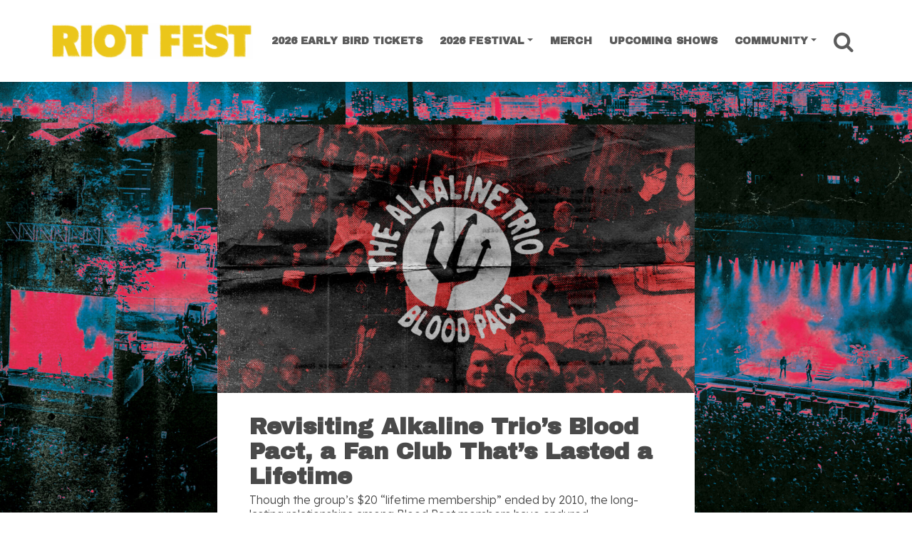

--- FILE ---
content_type: text/html; charset=UTF-8
request_url: https://riotfest.org/2021/06/22/alkaline-trio-blood-pact/
body_size: 19721
content:
<!DOCTYPE html><html lang="en-US"><head><meta charset="UTF-8"><meta http-equiv="X-UA-Compatible" content="IE=edge"><meta name="viewport" content="width=device-width, initial-scale=1, shrink-to-fit=no"><meta name="mobile-web-app-capable" content="yes"><meta name="apple-mobile-web-app-capable" content="yes"><link rel="profile" href="https://gmpg.org/xfn/11"><link media="all" href="https://riotfest.org/wp-content/cache/autoptimize/css/autoptimize_a801695648d3ff5becdcf7d61220547e.css" rel="stylesheet"><title>Revisiting Alkaline Trio’s Blood Pact, a Fan Club That’s Lasted a Lifetime</title><meta name="robots" content="max-snippet:-1,max-image-preview:standard,max-video-preview:-1" /><link rel="canonical" href="https://riotfest.org/2021/06/22/alkaline-trio-blood-pact/" /><meta name="description" content="Who remembers Alkaline Trio&#8217;s original fan club? Take a walk down memory lane with our deep dive into the Blood Pact&#8217;s history—featuring photos, videos and quotes from lifetime members of the group." /><meta property="og:type" content="article" /><meta property="og:locale" content="en_US" /><meta property="og:site_name" content="Riot Fest" /><meta property="og:title" content="Revisiting Alkaline Trio’s Blood Pact, a Fan Club That’s Lasted a Lifetime" /><meta property="og:description" content="Who remembers Alkaline Trio&#8217;s original fan club? Take a walk down memory lane with our deep dive into the Blood Pact&#8217;s history—featuring photos, videos and quotes from lifetime members of the group." /><meta property="og:url" content="https://riotfest.org/2021/06/22/alkaline-trio-blood-pact/" /><meta property="og:image" content="https://riotfest.org/wp-content/uploads/2021/06/BLOODPACT_NEWSPOST-1.jpeg" /><meta property="og:image:width" content="1700" /><meta property="og:image:height" content="956" /><meta property="og:image" content="https://riotfest.org/wp-content/uploads/2021/06/BP-Chicago-2009-2-1024x767.jpeg" /><meta property="og:image" content="https://riotfest.org/wp-content/uploads/2021/06/Screen-Shot-2021-06-10-at-1.40.46-PM-1024x631.png" /><meta property="og:image" content="https://riotfest.org/wp-content/uploads/2021/06/1691.jpeg" /><meta property="article:published_time" content="2021-06-22T18:23:13+00:00" /><meta property="article:modified_time" content="2022-12-06T21:19:43+00:00" /><meta property="article:author" content="https://www.facebook.com/riotfest1" /><meta property="article:publisher" content="https://www.facebook.com/riotfest1" /><meta name="twitter:card" content="summary_large_image" /><meta name="twitter:site" content="@riotfest" /><meta name="twitter:creator" content="@riotfest" /><meta name="twitter:title" content="Revisiting Alkaline Trio’s Blood Pact, a Fan Club That’s Lasted a Lifetime" /><meta name="twitter:description" content="Who remembers Alkaline Trio&#8217;s original fan club? Take a walk down memory lane with our deep dive into the Blood Pact&#8217;s history—featuring photos, videos and quotes from lifetime members of the group." /><meta name="twitter:image" content="https://riotfest.org/wp-content/uploads/2021/06/BLOODPACT_NEWSPOST-1.jpeg" /> <script type="application/ld+json">{"@context":"https://schema.org","@graph":[{"@type":"WebSite","@id":"https://riotfest.org/#/schema/WebSite","url":"https://riotfest.org/","name":"Riot Fest","alternateName":"Riot Fest Corporation","description":"3&#x2d;Day Music Festival in Chicago","inLanguage":"en-US","potentialAction":{"@type":"SearchAction","target":{"@type":"EntryPoint","urlTemplate":"https://riotfest.org/search/{search_term_string}/"},"query-input":"required name=search_term_string"},"publisher":{"@type":"Organization","@id":"https://riotfest.org/#/schema/Organization","name":"Riot Fest Corporation","url":"https://riotfest.org/","logo":{"@type":"ImageObject","url":"https://riotfest.org/wp-content/uploads/2020/09/cropped-cropped-RIOTFEST.ORG_LOGO_stacked_red_favicon-1.png","contentUrl":"https://riotfest.org/wp-content/uploads/2020/09/cropped-cropped-RIOTFEST.ORG_LOGO_stacked_red_favicon-1.png","width":512,"height":512}}},{"@type":"WebPage","@id":"https://riotfest.org/2021/06/22/alkaline-trio-blood-pact/","url":"https://riotfest.org/2021/06/22/alkaline-trio-blood-pact/","name":"Revisiting Alkaline Trio’s Blood Pact, a Fan Club That’s Lasted a Lifetime","description":"Who remembers Alkaline Trio&#8217;s original fan club? Take a walk down memory lane with our deep dive into the Blood Pact&#8217;s history—featuring photos, videos and quotes from lifetime members of the group.","inLanguage":"en-US","isPartOf":{"@id":"https://riotfest.org/#/schema/WebSite"},"breadcrumb":{"@type":"BreadcrumbList","@id":"https://riotfest.org/#/schema/BreadcrumbList","itemListElement":[{"@type":"ListItem","position":1,"item":"https://riotfest.org/","name":"Riot Fest"},{"@type":"ListItem","position":2,"item":"https://riotfest.org/category/features/","name":"Category: Features"},{"@type":"ListItem","position":3,"name":"Revisiting Alkaline Trio’s Blood Pact, a Fan Club That’s Lasted a Lifetime"}]},"potentialAction":{"@type":"ReadAction","target":"https://riotfest.org/2021/06/22/alkaline-trio-blood-pact/"},"datePublished":"2021-06-22T18:23:13+00:00","dateModified":"2022-12-06T21:19:43+00:00","author":{"@type":"Person","@id":"https://riotfest.org/#/schema/Person/1b29fac1f2c0724275e9b9adbbaa2b3a","name":"Nathan Sartain"}}]}</script> <link rel='dns-prefetch' href='//www.youtube.com' /><link rel="alternate" type="application/rss+xml" title="Riot Fest &raquo; Feed" href="https://riotfest.org/feed/" /><link rel="alternate" type="application/rss+xml" title="Riot Fest &raquo; Comments Feed" href="https://riotfest.org/comments/feed/" /> <script type="acce9a54246fcd5325923067-text/javascript" id="wpp-js" src="https://riotfest.org/wp-content/plugins/wordpress-popular-posts/assets/js/wpp.min.js?ver=7.3.1" data-sampling="1" data-sampling-rate="100" data-api-url="https://riotfest.org/wp-json/wordpress-popular-posts" data-post-id="69724" data-token="b138f79e42" data-lang="0" data-debug="0"></script> <script type="acce9a54246fcd5325923067-text/javascript" src="https://riotfest.org/wp-includes/js/jquery/jquery.min.js?ver=3.7.1" id="jquery-core-js"></script> <script type="acce9a54246fcd5325923067-text/javascript" src="https://www.youtube.com/player_api?ver=6.8" id="youtube-api-js"></script> <script type="acce9a54246fcd5325923067-text/javascript" id="c9_blocks-frontend-js-extra">var c9_blocks_params = {"disable_youtube_api":""};</script> <link rel="https://api.w.org/" href="https://riotfest.org/wp-json/" /><link rel="alternate" title="JSON" type="application/json" href="https://riotfest.org/wp-json/wp/v2/posts/69724" /><link rel="EditURI" type="application/rsd+xml" title="RSD" href="https://riotfest.org/xmlrpc.php?rsd" /><link rel="alternate" title="oEmbed (JSON)" type="application/json+oembed" href="https://riotfest.org/wp-json/oembed/1.0/embed?url=https%3A%2F%2Friotfest.org%2F2021%2F06%2F22%2Falkaline-trio-blood-pact%2F" /><link rel="alternate" title="oEmbed (XML)" type="text/xml+oembed" href="https://riotfest.org/wp-json/oembed/1.0/embed?url=https%3A%2F%2Friotfest.org%2F2021%2F06%2F22%2Falkaline-trio-blood-pact%2F&#038;format=xml" />  <script type="acce9a54246fcd5325923067-text/javascript">(function(w,d,s,l,i){w[l]=w[l]||[];w[l].push({'gtm.start':
new Date().getTime(),event:'gtm.js'});var f=d.getElementsByTagName(s)[0],
j=d.createElement(s),dl=l!='dataLayer'?'&l='+l:'';j.async=true;j.src=
'https://www.googletagmanager.com/gtm.js?id='+i+dl;f.parentNode.insertBefore(j,f);
})(window,document,'script','dataLayer','GTM-PK862X6');</script>  <script type="acce9a54246fcd5325923067-text/javascript">if (!document.documentElement.className.match(/\bwf-/)) document.documentElement.classList.add('wf-loading')</script> <script type="application/ld+json" class="saswp-schema-markup-output">[{"@context":"https:\/\/schema.org\/","@type":"VideoObject","@id":"https:\/\/riotfest.org\/2021\/06\/22\/alkaline-trio-blood-pact\/#videoobject","url":"https:\/\/riotfest.org\/2021\/06\/22\/alkaline-trio-blood-pact\/","headline":"Revisiting Alkaline Trio\u2019s Blood Pact, a Fan Club That\u2019s Lasted a Lifetime","datePublished":"2021-06-22T13:23:13-05:00","dateModified":"2022-12-06T15:19:43-06:00","description":"Who remembers Alkaline Trio's original fan club? Take a walk down memory lane with our deep dive into the Blood Pact's history\u2014featuring photos, videos and quotes from lifetime members of the group.","transcript":"Before the Beyhive, Barbs, or Firebreathers, there were fan clubs. Whether official or otherwise, almost everyone who was anyone in music has had an organized troupe of admirers making zines, hosting meet-ups, and buying merchandise. All of these groups make artists more accessible, and have allowed for people to share whatever interest they have with like minded individuals.    But there are also a select few fan clubs that transcend that. Rather than just a group of devoted fans, they became more akin to a community, a close-knit set of people who look out for each other, and offer each other a sense of belonging and friendship. More than just a hobby, they can actually enrich their members\u2019 lives, and create memories they\u2019ll cherish for life. For staunch fans of Alkaline Trio during the early-to-mid aughts, the Blood Pact certainly fell into the latter category.\u00a0    \u201cBlood Pact was a huge part of my life,\u201d describes Jill Kirkland, a member of the Alkaline Trio Fans Facebook group who still meets up with her Blood Pact buddies to this day. \u201cEven though we were there for Alkaline Trio, what I remember most prominently are the fans. I made a lot of great friends who I still talk to. We still will meet up and go to Trio shows together.\u201d     A Blood Pact meet &amp; greet in Chicago, 2009. Photo courtesy of Jill Kirkland.    Started in 2004, the Blood Pact was Alkaline Trio\u2019s way of connecting with their fans on a more personal level. Signups were handled by Heather Gabel, who is responsible for a large portion of the threesome\u2019s merchandise and artwork, aided by a small team of volunteer moderators. For $20 you could buy yourself a lifetime membership, complete with a card to prove it, as well as exclusive ways to engage with the band, from bootleg CD\u2019s to behind the scenes videos to meet-ups with the band announced through the forums on the Blood Pact website.    \u201cI loved the whole experience of being a member of the Blood Pact,\u201d says Rob Gray, who resides in London, and met an ex-girlfriend through a conversation born out of spotting a Blood Pact t-shirt. \u201cIt is the only fan club that I have ever been a member of, because Alkaline Trio mean so much to me,\u201d he expands.    Savannah Gronowski would concur, saying: I think it was around at the right time in my life. It was the first community that I felt a part of. Some of my favorite people are in my life because of Alkaline Trio.\u201d She does also state that she has since found another community, her local gym, which is \u201calso cult-like.\u201d In her own words: \u201c(I) guess I\u2019m just drawn to fun cults.\u201d        The Blood Pact forums covered a range of topics that reached beyond Alkaline Trio itself. Along with the band announcements, recording diaries, and Q&amp;A section where fans could pose queries to the band, there were also sections for film discussions (humorously captioned as being \u201ca place for snobs\u201d) and to gripe about the website layout. Former Blood Pact members recall drummer Derek Grant\u2014who built and ran the website portion of things\u2014being the most engaged on the site, along with his now ex-wife. Both were always approachable and tuned in to the general ongoings across each section.    Inclusivity was a big selling point too. \u201cI always felt welcome and included in conversations, and the fandom,\u201d says Brandon Wells, a fan of the band who makes custom sets of Dungeon and Dragons dice as both a hobby and small business. \u201cAlkaline Trio has always seemed to me like music for the outcast kids; the unpopular; the sad kids. We need to be there for each other,\u201d he adds.    But for many, the biggest perk was not the tangible goods made exclusively available to members, nor was it the chance to communicate with the band in an informal, often casual way. It was the familial feeling, and the friendship which has extended far past the now-defunct forum\u2019s internet space.     A wallet-worn Blood Pact membership card. Photo courtesy of Brandon Wells.    \u201cIt was huge,\u201d says Erin Romero, a hair stylist and member of the Blood Pact who, like Jill before, stays active with many other friends and former forum members in an Alkaline Trio fan Facebook group. Some of the friendships she made through the Blood Pact continue today. \u201cI still talk to these people 15, 16 years later,\u201d she says. \u201cWe would meet up outside of shows and go bowling or hang out somewhere. It was like a family. It still is to me. Even if the fan club doesn\u2019t exist anymore, we still call ourselves the Blood Pact.\u201d    For Mike Cherrone, a record collector who runs his own commercial cleaning company, the Blood Pact has had a particularly profound impact on his life: \u201cWe celebrated births and marriages.  mourned the loss of our own to disease and suicide. Personally there were Blood Pact friends who showed up to my son\u2019s funeral, donated to costs, or sent art and gifts when I had the worst thing ever happen. They\u2019ve been a shoulder to cry on, and  the first people I share my successes with.\u201d    This sense of almost familial bond is clear throughout the Blood Pact members, but there is also an appreciation of those who dedicated their time to the group from the members themselves. Joe Vella, who was an early card-carrying part of the \u201cBP,\u201d recalls a story from the soundcheck at a gig at Chicago\u2019s House of Blues venue.\u00a0    \u201cThere were only three of us Blood Pact members thee, and they asked if we wanted to hear any songs. I said \u2018For Your Lungs Only.\u2019 After a few failed attempts at guitar Matt says \u2018Fuck, does have the song on an iPod?\u2019 and it just so happened that one of the other (Blood Pact) members did. He listened to it, and they played it.\u201d Whilst the song didn\u2019t make the setlist that night, Vella does say that it made its way onto it for the rest of the tour. It\u2019s a humorous anecdote, of which there are many, and a clear example of the mutual appreciation there was between the fans and the trio themselves.    https:\/\/youtu.be\/76-TCWutSfQ    Sadly though, and despite the numerous tales, some humorous, some sobering, documented through the interviews conducted as part of this piece, the Blood Pact does now seize to exist. Former Blood Pact members say that the fan club had its unofficial \u201cdeath\u201d around the band\u2019s Agony &amp; Irony release. Others cite the permanent closure taking place at the end of 2009, bleeding into the first days of 2010. The reasons why the shutdown happened are vague, and stories change from person to person. The band themselves say that it\u2019s because a person once told them they would join the fan club if they could afford it, which caused some harsh reflection, and an ultimate shutdown of \u201cThe Pact\u201d after six years of existence.    There is, however, a private Facebook group in existence, for members who wish to reminisce and continue making memories they hold so dear to themselves. \u201cBeing able to talk to these people has helped ease the pain of losing the forum,\u201d says Jill Kirkland.    \u201cBlood Pact is forever,\u201d Erin Romero states. \u201cI bought a \u2018lifetime\u2019 membership. We will always have our group of friends even without the actual website.\u201d            &nbsp;","name":"Revisiting Alkaline Trio\u2019s Blood Pact, a Fan Club That\u2019s Lasted a Lifetime","uploadDate":"2021-06-22T13:23:13-05:00","thumbnailUrl":"https:\/\/i.ytimg.com\/vi\/76-TCWutSfQ\/hqdefault.jpg","author":{"@type":"Person","name":"Nathan Sartain","url":"https:\/\/riotfest.org\/author\/nathansartain\/","sameAs":[],"image":{"@type":"ImageObject","url":"https:\/\/secure.gravatar.com\/avatar\/75a2b8e1509f0949b464dfe6c1ae08b8db8702a1b88dcbd20f69c709f26e1b1d?s=96&d=mm&r=g","height":96,"width":96}},"contentUrl":"https:\/\/youtu.be\/76-TCWutSfQ","embedUrl":"https:\/\/youtu.be\/76-TCWutSfQ"}]</script> <style type="text/css" id="custom-background-css">body.custom-background { background-image: url("https://riotfest.org/wp-content/uploads/2026/01/RIOT-FEST-2026-PRESALE-RESKIN-3840x2160-1-scaled.jpg"); background-position: center center; background-size: cover; background-repeat: no-repeat; background-attachment: fixed; }</style> <script type="acce9a54246fcd5325923067-text/javascript">(()=>{var o=[],i={};["on","off","toggle","show"].forEach((l=>{i[l]=function(){o.push([l,arguments])}})),window.Boxzilla=i,window.boxzilla_queue=o})();</script><link rel="icon" href="https://riotfest.org/wp-content/uploads/2026/01/cropped-RIOT-FEST-2026-PRESALE-RESKIN-PROFILE-SQUARE-32x32.jpg" sizes="32x32" /><link rel="icon" href="https://riotfest.org/wp-content/uploads/2026/01/cropped-RIOT-FEST-2026-PRESALE-RESKIN-PROFILE-SQUARE-192x192.jpg" sizes="192x192" /><link rel="apple-touch-icon" href="https://riotfest.org/wp-content/uploads/2026/01/cropped-RIOT-FEST-2026-PRESALE-RESKIN-PROFILE-SQUARE-180x180.jpg" /><meta name="msapplication-TileImage" content="https://riotfest.org/wp-content/uploads/2026/01/cropped-RIOT-FEST-2026-PRESALE-RESKIN-PROFILE-SQUARE-270x270.jpg" /></head><body class="wp-singular post-template-default single single-post postid-69724 single-format-standard custom-background wp-custom-logo wp-embed-responsive wp-theme-c9-starter group-blog"> <noscript><iframe src="https://www.googletagmanager.com/ns.html?id=GTM-PK862X6"
height="0" width="0" style="display:none;visibility:hidden"></iframe></noscript> <a class="skip-link screen-reader-text sr-only" href="#content">Skip to content</a><div class="hfeed site c9" id="page"><div id="smoothwrapper" class="wp-singular post-template-default single single-post postid-69724 single-format-standard custom-background wp-custom-logo wp-embed-responsive wp-theme-c9-starter group-blog"><div id="wrapper-navbar" class="header-navbar"  ><nav class="navbar navbar-expand-lg navbar-light"><div class="container"> <a href="https://riotfest.org/" class="navbar-brand custom-logo-link c9-custom-logo" rel="home"><img width="1200" height="213" src="https://riotfest.org/wp-content/uploads/2026/01/cropped-2026-EARLYBIRD-HORIZ-LOGO.png" class="img-fluid navbar-brand c9-custom-logo" alt="Riot Fest" /></a><div class="navbar-small-buttons"><div class="header-buttons-mobile d-inline-block d-sm-none"> <a href="https://www.tixr.com/groups/riotfest/events/riot-fest-2026-158068" title="Riot Fest Chicago Tickets" class="btn btn-xs has-color-success-background-color">Tickets</a></div><div class="nav-search"> <a href="#" class="btn-nav-search"> <i class="fa fa-search"></i> <span class="sr-only">Search</span> </a></div><div class="nav-toggle"> <button class="navbar-toggler" type="button" data-toggle="collapse" data-target="#navbarNavDropdown" aria-controls="navbarNavDropdown" aria-expanded="false" aria-label="Toggle Navigation"> <i class="fa fa-bars"></i> </button></div></div><div id="navbarNavDropdown" class="collapse navbar-collapse justify-content-end navbar-expand-lg"><ul id="main-menu" class="navbar-nav nav nav-fill justify-content-between"><li   id="menu-item-116455" class="menu-item menu-item-type-custom menu-item-object-custom menu-item-116455 nav-item"><a title="2026 EARLY BIRD TICKETS" href="https://www.tixr.com/groups/riotfest/events/riot-fest-2026-158068" class="nav-link">2026 EARLY BIRD TICKETS</a></li><li   id="menu-item-101435" class="menu-item menu-item-type-custom menu-item-object-custom menu-item-has-children dropdown menu-item-101435 nav-item"><a title="2026 Festival" href="#" data-toggle="dropdown" aria-haspopup="true" aria-expanded="false" class="dropdown-toggle nav-link" id="menu-item-dropdown-101435">2026 Festival</a><ul class="dropdown-menu" aria-labelledby="menu-item-dropdown-101435" role="menu"><li   id="menu-item-116434" class="menu-item menu-item-type-post_type menu-item-object-page menu-item-116434 nav-item"><a title="Tickets" href="https://riotfest.org/chicago/tickets/" class="dropdown-item">Tickets</a></li><li   id="menu-item-116395" class="menu-item menu-item-type-post_type menu-item-object-page menu-item-116395 nav-item"><a title="Lineup" href="https://riotfest.org/lineup2026tba/" class="dropdown-item">Lineup</a></li><li   id="menu-item-116418" class="menu-item menu-item-type-post_type menu-item-object-page menu-item-116418 nav-item"><a title="Payment Plans" href="https://riotfest.org/payment-plans/" class="dropdown-item">Payment Plans</a></li><li   id="menu-item-116397" class="menu-item menu-item-type-custom menu-item-object-custom menu-item-116397 nav-item"><a title="Photos" href="https://riotfest.org/?s=2025+photo+gallery" class="dropdown-item">Photos</a></li><li   id="menu-item-109471" class="menu-item menu-item-type-post_type menu-item-object-page menu-item-109471 nav-item"><a title="FAQ" href="https://riotfest.org/chicago/faq/" class="dropdown-item">FAQ</a></li><li   id="menu-item-109521" class="menu-item menu-item-type-custom menu-item-object-custom menu-item-109521 nav-item"><a title="Hotels" target="_blank" href="https://crewfare.com/events/riot-fest-26/?referralCode=riot-fest-26-home-page" class="dropdown-item">Hotels</a></li><li   id="menu-item-115958" class="menu-item menu-item-type-custom menu-item-object-custom menu-item-115958 nav-item"><a title="Lockers" target="_blank" href="https://www.entertainmentlockers.com/event/riot-fest-2026/" class="dropdown-item">Lockers</a></li></ul></li><li   id="menu-item-113745" class="menu-item menu-item-type-custom menu-item-object-custom menu-item-113745 nav-item"><a title="Merch" target="_blank" href="https://riotbrand.org/" class="nav-link">Merch</a></li><li   id="menu-item-84723" class="menu-item menu-item-type-post_type menu-item-object-page menu-item-84723 nav-item"><a title="Upcoming Shows" href="https://riotfest.org/upcoming-shows/" class="nav-link">Upcoming Shows</a></li><li   id="menu-item-110308" class="menu-item menu-item-type-custom menu-item-object-custom menu-item-has-children dropdown menu-item-110308 nav-item"><a title="Community" href="#" data-toggle="dropdown" aria-haspopup="true" aria-expanded="false" class="dropdown-toggle nav-link" id="menu-item-dropdown-110308">Community</a><ul class="dropdown-menu" aria-labelledby="menu-item-dropdown-110308" role="menu"><li   id="menu-item-110299" class="menu-item menu-item-type-post_type menu-item-object-page menu-item-110299 nav-item"><a title="Beyond the Fest" href="https://riotfest.org/community/" class="dropdown-item">Beyond the Fest</a></li><li   id="menu-item-116406" class="menu-item menu-item-type-custom menu-item-object-custom menu-item-116406 nav-item"><a title="Events" href="https://riotfest.org/tag/community-events/" class="dropdown-item">Events</a></li><li   id="menu-item-110376" class="menu-item menu-item-type-custom menu-item-object-custom menu-item-110376 nav-item"><a title="Community Tickets" href="https://riotfest.org/community-impact/#community-tickets" class="dropdown-item">Community Tickets</a></li><li   id="menu-item-110377" class="menu-item menu-item-type-custom menu-item-object-custom menu-item-110377 nav-item"><a title="Local Hiring" href="https://riotfest.org/community-impact/#local-hiring" class="dropdown-item">Local Hiring</a></li><li   id="menu-item-110310" class="menu-item menu-item-type-post_type menu-item-object-page menu-item-110310 nav-item"><a title="Park Cleanups" href="https://riotfest.org/park-investments/" class="dropdown-item">Park Cleanups</a></li><li   id="menu-item-112361" class="menu-item menu-item-type-post_type menu-item-object-page menu-item-112361 nav-item"><a title="Vendor Workshop" href="https://riotfest.org/community-food-vendors/" class="dropdown-item">Vendor Workshop</a></li><li   id="menu-item-110304" class="menu-item menu-item-type-post_type menu-item-object-page menu-item-110304 nav-item"><a title="Community Update" href="https://riotfest.org/vmeet/" class="dropdown-item">Community Update</a></li></ul></li><li class="nav-item search"><div class="nav-search"> <a href="#" class="btn-nav-search nav-link"> <i class="fa fa-search"></i> <span class="sr-only">Search</span> </a></div></li></ul></div></div></nav></div><div class="wrapper" id="single-wrapper"><div class="container-narrow c9 rf-single-news" id="content" tabindex="-1"><div class="row no-gutters"><div class="col-12 content-area" id="primary"><main class="site-main" id="main"><article class="post-69724 post type-post status-publish format-standard has-post-thumbnail hentry category-features tag-alkaline-trio tag-blood-pact tag-chicago tag-fan-club tag-fandom tag-features" id="post-69724"><figure class="entry-image sidebar-right"> <a href="https://riotfest.org/2021/06/22/alkaline-trio-blood-pact/" title="Revisiting Alkaline Trio’s Blood Pact, a Fan Club That’s Lasted a Lifetime"> <img src="https://riotfest.org/wp-content/uploads/2021/06/BLOODPACT_NEWSPOST-1-1024x576.jpeg" srcset="https://riotfest.org/wp-content/uploads/2021/06/BLOODPACT_NEWSPOST-1-1024x576.jpeg 1024w, https://riotfest.org/wp-content/uploads/2021/06/BLOODPACT_NEWSPOST-1-300x169.jpeg 300w, https://riotfest.org/wp-content/uploads/2021/06/BLOODPACT_NEWSPOST-1-698x392.jpeg 698w, https://riotfest.org/wp-content/uploads/2021/06/BLOODPACT_NEWSPOST-1-768x432.jpeg 768w, https://riotfest.org/wp-content/uploads/2021/06/BLOODPACT_NEWSPOST-1-1536x864.jpeg 1536w, https://riotfest.org/wp-content/uploads/2021/06/BLOODPACT_NEWSPOST-1-960x540.jpeg 960w, https://riotfest.org/wp-content/uploads/2021/06/BLOODPACT_NEWSPOST-1-560x315.jpeg 560w, https://riotfest.org/wp-content/uploads/2021/06/BLOODPACT_NEWSPOST-1-380x215.jpeg 380w, https://riotfest.org/wp-content/uploads/2021/06/BLOODPACT_NEWSPOST-1-1368x770.jpeg 1368w, https://riotfest.org/wp-content/uploads/2021/06/BLOODPACT_NEWSPOST-1-720x405.jpeg 720w, https://riotfest.org/wp-content/uploads/2021/06/BLOODPACT_NEWSPOST-1-500x281.jpeg 500w, https://riotfest.org/wp-content/uploads/2021/06/BLOODPACT_NEWSPOST-1.jpeg 1700w" class="img-fluid mx-auto d-block" alt="Revisiting Alkaline Trio’s Blood Pact, a Fan Club That’s Lasted a Lifetime" sizes="(max-width: 960px) 100vw, 960px" /> </a></figure><header class="entry-header sidebar-right"><h1 class="entry-title">Revisiting Alkaline Trio’s Blood Pact, a Fan Club That’s Lasted a Lifetime</h1><div class="mar10B rf-subheading"> <span class="h3 c9-sh " id="69724"> Though the group’s $20 “lifetime membership” ended by 2010, the long-lasting relationships among Blood Pact members have endured </span></div><div class="entry-meta"> <span class="posted-on"><time class="entry-date published" datetime="2021-06-22T13:23:13-05:00">June 22, 2021</time><time class="updated" datetime="2022-12-06T15:19:43-06:00"> (December 6, 2022) </time></span><span class="byline"> // <span class="author vcard"><a class="url fn n" href="https://riotfest.org/author/nathansartain/">Nathan Sartain</a></span></span></div></header><div class="entry-content sidebar-right"><p>Before the Beyhive, Barbs, or Firebreathers, there were fan clubs. Whether official or otherwise, almost everyone who was anyone in music has had an organized troupe of admirers making zines, hosting meet-ups, and buying merchandise. All of these groups make artists more accessible, and have allowed for people to share whatever interest they have with like minded individuals.</p><p>But there are also a select few fan clubs that transcend that. Rather than just a group of devoted fans, they became more akin to a community, a close-knit set of people who look out for each other, and offer each other a sense of belonging and friendship. More than just a hobby, they can actually enrich their members’ lives, and create memories they’ll cherish for life. <span style="font-weight: 400;">For staunch fans of Alkaline Trio during the early-to-mid aughts, the Blood Pact certainly fell into the latter category. </span></p><p>“Blood Pact was a huge part of my life,” describes Jill Kirkland, a member of the <a href="https://www.facebook.com/groups/triofans/"><span style="font-weight: 400;">Alkaline Trio Fans</span></a><span style="font-weight: 400;"> Facebook group who still meets up with her Blood Pact buddies to this day. “Even though we were there for Alkaline Trio, what I remember most prominently are the fans. I made a lot of great friends who I still talk to. We still will meet up and go to Trio shows together.”</span></p><figure id="attachment_69728" aria-describedby="caption-attachment-69728" style="width: 1024px" class="wp-caption aligncenter"><img decoding="async" class="wp-image-69728 size-large" src="https://riotfest.org/wp-content/uploads/2021/06/BP-Chicago-2009-2-1024x767.jpeg" alt="" width="1024" height="767" srcset="https://riotfest.org/wp-content/uploads/2021/06/BP-Chicago-2009-2-1024x767.jpeg 1024w, https://riotfest.org/wp-content/uploads/2021/06/BP-Chicago-2009-2-300x225.jpeg 300w, https://riotfest.org/wp-content/uploads/2021/06/BP-Chicago-2009-2-768x575.jpeg 768w, https://riotfest.org/wp-content/uploads/2021/06/BP-Chicago-2009-2-1536x1150.jpeg 1536w, https://riotfest.org/wp-content/uploads/2021/06/BP-Chicago-2009-2-2048x1533.jpeg 2048w, https://riotfest.org/wp-content/uploads/2021/06/BP-Chicago-2009-2-960x720.jpeg 960w, https://riotfest.org/wp-content/uploads/2021/06/BP-Chicago-2009-2-560x420.jpeg 560w, https://riotfest.org/wp-content/uploads/2021/06/BP-Chicago-2009-2-380x285.jpeg 380w, https://riotfest.org/wp-content/uploads/2021/06/BP-Chicago-2009-2-120x90.jpeg 120w, https://riotfest.org/wp-content/uploads/2021/06/BP-Chicago-2009-2-524x392.jpeg 524w" sizes="(max-width: 1024px) 100vw, 1024px" /><figcaption id="caption-attachment-69728" class="wp-caption-text">A Blood Pact meet &amp; greet in Chicago, 2009. Photo courtesy of Jill Kirkland.</figcaption></figure><p><span style="font-weight: 400;">Started in 2004, the Blood Pact was Alkaline Trio’s way of connecting with their fans on a more personal level. Signups were handled by Heather Gabel, who is responsible for a large portion of the threesome’s merchandise and artwork, aided by a small team of volunteer moderators. For $20 you could buy yourself a lifetime membership, complete with a card to prove it, as well as exclusive ways to engage with the band, from bootleg CD’s to behind the scenes videos to meet-ups with the band announced through the forums on the Blood Pact website.</span></p><p><span style="font-weight: 400;">“I loved the whole experience of being a member of the Blood Pact,” says Rob Gray, who resides in London, and met an ex-girlfriend through a conversation born out of spotting a Blood Pact t-shirt. “It is the only fan club that I have ever been a member of, because Alkaline Trio mean so much to me,” he expands.</span></p><p><span style="font-weight: 400;">Savannah Gronowski would concur, saying: I think it was around at the right time in my life. It was the first community that I felt a part of. Some of my favorite people are in my life because of Alkaline Trio.” She does also state that she has since found another community, her local gym, which is “also cult-like.” In her own words: “(I) guess I’m just drawn to fun cults.”</span></p><div style="width: 320px;" class="wp-video"><!--[if lt IE 9]><script>document.createElement('video');</script><![endif]--><video class="wp-video-shortcode" id="video-69724-1" width="320" height="240" preload="metadata" controls="controls"><source type="video/mp4" src="https://riotfest.org/wp-content/uploads/2021/06/4317.mp4?_=1" /><a href="https://riotfest.org/wp-content/uploads/2021/06/4317.mp4">https://riotfest.org/wp-content/uploads/2021/06/4317.mp4</a></video></div><p><span style="font-weight: 400;">The Blood Pact forums covered a range of topics that reached beyond Alkaline Trio itself. Along with the band announcements, recording diaries, and Q&amp;A section where fans could pose queries to the band, there were also sections for film discussions (humorously captioned as being “a place for snobs”) and to gripe about the website layout. Former Blood Pact members recall drummer Derek Grant—who built and ran the website portion of things—being the most engaged on the site, along with his now ex-wife. Both were always approachable and tuned in to the general ongoings across each section.</span></p><p><span style="font-weight: 400;">Inclusivity was a big selling point too. “I always felt welcome and included in conversations, and the fandom,” says Brandon Wells, a fan of the band who makes custom sets of Dungeon and Dragons dice as both a hobby and small business. “Alkaline Trio has always seemed to me like music for the outcast kids; the unpopular; the sad kids. We need to be there for each other,” he adds.</span></p><p><span style="font-weight: 400;">But for many, the biggest perk was not the tangible goods made exclusively available to members, nor was it the chance to communicate with the band in an informal, often casual way. It was the familial feeling, and the friendship which has extended far past the now-defunct forum’s internet space.</span></p><figure id="attachment_69731" aria-describedby="caption-attachment-69731" style="width: 1024px" class="wp-caption aligncenter"><img decoding="async" class="size-large wp-image-69731" src="https://riotfest.org/wp-content/uploads/2021/06/Screen-Shot-2021-06-10-at-1.40.46-PM-1024x631.png" alt="" width="1024" height="631" srcset="https://riotfest.org/wp-content/uploads/2021/06/Screen-Shot-2021-06-10-at-1.40.46-PM-1024x631.png 1024w, https://riotfest.org/wp-content/uploads/2021/06/Screen-Shot-2021-06-10-at-1.40.46-PM-300x185.png 300w, https://riotfest.org/wp-content/uploads/2021/06/Screen-Shot-2021-06-10-at-1.40.46-PM-768x473.png 768w, https://riotfest.org/wp-content/uploads/2021/06/Screen-Shot-2021-06-10-at-1.40.46-PM-1536x947.png 1536w, https://riotfest.org/wp-content/uploads/2021/06/Screen-Shot-2021-06-10-at-1.40.46-PM-636x392.png 636w, https://riotfest.org/wp-content/uploads/2021/06/Screen-Shot-2021-06-10-at-1.40.46-PM.png 1820w" sizes="(max-width: 1024px) 100vw, 1024px" /><figcaption id="caption-attachment-69731" class="wp-caption-text">A wallet-worn Blood Pact membership card. Photo courtesy of Brandon Wells.</figcaption></figure><p><span style="font-weight: 400;">“It was huge,” says Erin Romero, a hair stylist and member of the Blood Pact who, like Jill before, stays active with many other friends and former forum members in an Alkaline Trio fan Facebook group. Some of the friendships she made through the Blood Pact continue today. “I still talk to these people 15, 16 years later,” she says. “We would meet up outside of shows and go bowling or hang out somewhere. It was like a family. It still is to me. Even if the fan club doesn’t exist anymore, we still call ourselves the Blood Pact.”</span></p><p><span style="font-weight: 400;">For Mike Cherrone, a record collector who runs his own commercial cleaning company, the Blood Pact has had a particularly profound impact on his life: “We celebrated births and marriages. [We’ve] mourned the loss of our own to disease and suicide. Personally there were Blood Pact friends who showed up to my son’s funeral, donated to costs, or sent art and gifts when I had the worst thing ever happen. They’ve been a shoulder to cry on, and [are] the first people I share my successes with.”</span></p><p><span style="font-weight: 400;">This sense of almost familial bond is clear throughout the Blood Pact members, but there is also an appreciation of those who dedicated their time to the group from the members themselves. Joe Vella, who was an early card-carrying part of the “BP,” recalls a story from the soundcheck at a gig at Chicago’s House of Blues venue. </span></p><p><span style="font-weight: 400;">“There were only three of us Blood Pact members thee, and they asked if we wanted to hear any songs. I said ‘For Your Lungs Only.’ After a few failed attempts at guitar Matt says ‘Fuck, does have the song on an iPod?’ and it just so happened that one of the other (Blood Pact) members did. He listened to it, and they played it.” Whilst the song didn’t make the setlist that night, Vella does say that it made its way onto it for the rest of the tour. It’s a humorous anecdote, of which there are many, and a clear example of the mutual appreciation there was between the fans and the trio themselves.</span></p><p><iframe title="For Your Lungs Only 2nd time" width="960" height="720" src="https://www.youtube.com/embed/76-TCWutSfQ?feature=oembed" frameborder="0" allow="accelerometer; autoplay; clipboard-write; encrypted-media; gyroscope; picture-in-picture" allowfullscreen></iframe></p><p><span style="font-weight: 400;">Sadly though, and despite the numerous tales, some humorous, some sobering, documented through the interviews conducted as part of this piece, the Blood Pact does now seize to exist. Former Blood Pact members say that the fan club had its unofficial “death” around the band’s </span><i><span style="font-weight: 400;">Agony &amp; Irony</span></i><span style="font-weight: 400;"> release. Others cite the permanent closure taking place at the end of 2009, bleeding into the first days of 2010. The reasons why the shutdown happened are vague, and stories change from person to person. The band themselves say that it’s because a person once told them they would join the fan club if they could afford it, which caused some harsh reflection, and an ultimate shutdown of “The Pact” after six years of existence.</span></p><p><span style="font-weight: 400;">There is, however, a private Facebook group in existence, for members who wish to reminisce and continue making memories they hold so dear to themselves. “Being able to talk to these people has helped ease the pain of losing the forum,” says Jill Kirkland.</span></p><p><span style="font-weight: 400;">“Blood Pact is forever,” Erin Romero states. “I bought a ‘lifetime’ membership. We will always have our group of friends even without the actual website.”</span></p><p><img loading="lazy" decoding="async" class="aligncenter size-full wp-image-69732" src="https://riotfest.org/wp-content/uploads/2021/06/1691.jpeg" alt="" width="224" height="214" /></p><hr /><p>&nbsp;</p><div class='yarpp yarpp-related yarpp-related-shortcode yarpp-template-thumbnails'><h3>The Related Rabbit Hole</h3><div class="yarpp-thumbnails-horizontal"> <a class='yarpp-thumbnail' rel='norewrite' href='https://riotfest.org/2012/07/20/heres-a-new-in-studio-session-from-alkaline-trio/' title='Here&#8217;s a new in-studio session from Alkaline Trio'> <span class="yarpp-thumbnail-default"><img src="https://riotfest.org/wp-content/uploads/2022/11/rf-placeholder-1920x1080-1-380x215.jpg" alt="Default Thumbnail" data-pin-nopin="true" /></span><span class="yarpp-thumbnail-title">Here&#8217;s a new in-studio session from Alkaline Trio</span></a> <a class='yarpp-thumbnail' rel='norewrite' href='https://riotfest.org/event/alkaline-trio-bad-religion-2/' title='Alkaline Trio / Bad Religion'> <img width="380" height="215" src="https://riotfest.org/wp-content/uploads/2021/06/Alkaline-Trio-Bad-Religion-SQUARE-SOLD-OUT-380x215.jpg" class="attachment-c9-post-wide-xs-crop size-c9-post-wide-xs-crop wp-post-image" alt="" data-pin-nopin="true" decoding="async" loading="lazy" srcset="https://riotfest.org/wp-content/uploads/2021/06/Alkaline-Trio-Bad-Religion-SQUARE-SOLD-OUT-380x215.jpg 380w, https://riotfest.org/wp-content/uploads/2021/06/Alkaline-Trio-Bad-Religion-SQUARE-SOLD-OUT-1920x1080.jpg 1920w, https://riotfest.org/wp-content/uploads/2021/06/Alkaline-Trio-Bad-Religion-SQUARE-SOLD-OUT-1368x770.jpg 1368w, https://riotfest.org/wp-content/uploads/2021/06/Alkaline-Trio-Bad-Religion-SQUARE-SOLD-OUT-960x540.jpg 960w, https://riotfest.org/wp-content/uploads/2021/06/Alkaline-Trio-Bad-Religion-SQUARE-SOLD-OUT-720x405.jpg 720w, https://riotfest.org/wp-content/uploads/2021/06/Alkaline-Trio-Bad-Religion-SQUARE-SOLD-OUT-500x281.jpg 500w" sizes="auto, (max-width: 380px) 100vw, 380px" /><span class="yarpp-thumbnail-title">Alkaline Trio / Bad Religion</span></a> <a class='yarpp-thumbnail' rel='norewrite' href='https://riotfest.org/2018/08/31/its-time-to-stream-alkaline-trios-new-album-is-this-thing-cursed/' title='It&#8217;s Time To Stream Alkaline Trio’s New Album &#8216;Is This Thing Cursed?&#8217;'> <img width="380" height="215" src="https://riotfest.org/wp-content/uploads/2018/07/alkaline-trio-cursed-380x215.jpg" class="attachment-c9-post-wide-xs-crop size-c9-post-wide-xs-crop wp-post-image" alt="" data-pin-nopin="true" decoding="async" loading="lazy" srcset="https://riotfest.org/wp-content/uploads/2018/07/alkaline-trio-cursed-380x215.jpg 380w, https://riotfest.org/wp-content/uploads/2018/07/alkaline-trio-cursed-300x169.jpg 300w, https://riotfest.org/wp-content/uploads/2018/07/alkaline-trio-cursed-1024x576.jpg 1024w, https://riotfest.org/wp-content/uploads/2018/07/alkaline-trio-cursed-768x432.jpg 768w, https://riotfest.org/wp-content/uploads/2018/07/alkaline-trio-cursed-1536x864.jpg 1536w, https://riotfest.org/wp-content/uploads/2018/07/alkaline-trio-cursed-960x540.jpg 960w, https://riotfest.org/wp-content/uploads/2018/07/alkaline-trio-cursed-560x315.jpg 560w, https://riotfest.org/wp-content/uploads/2018/07/alkaline-trio-cursed-1368x770.jpg 1368w, https://riotfest.org/wp-content/uploads/2018/07/alkaline-trio-cursed-720x405.jpg 720w, https://riotfest.org/wp-content/uploads/2018/07/alkaline-trio-cursed-500x281.jpg 500w, https://riotfest.org/wp-content/uploads/2018/07/alkaline-trio-cursed.jpg 1700w" sizes="auto, (max-width: 380px) 100vw, 380px" /><span class="yarpp-thumbnail-title">It&#8217;s Time To Stream Alkaline Trio’s New Album &#8216;Is This Thing Cursed?&#8217;</span></a></div></div><div class="row author-about-title mt-5"><div class="col-12 mt-5 mb-3"><h5 class="full center">About The Author</h5></div></div><div class="row author-about"><div class="col-2 d-none d-sm-inline-flex" id="author-bio"><div class="avatar"> <a href="https://riotfest.org/author/nathansartain/"> <img alt='' src='https://secure.gravatar.com/avatar/75a2b8e1509f0949b464dfe6c1ae08b8db8702a1b88dcbd20f69c709f26e1b1d?s=210&#038;d=mm&#038;r=g' srcset='https://secure.gravatar.com/avatar/75a2b8e1509f0949b464dfe6c1ae08b8db8702a1b88dcbd20f69c709f26e1b1d?s=420&#038;d=mm&#038;r=g 2x' class='avatar avatar-210 photo' height='210' width='210' loading='lazy' decoding='async'/> </a></div></div><div class="col-12 col-sm-10 author-info"   > <span class="vcard author"> <span class="fn"> <a href="https://riotfest.org/author/nathansartain/" rel="author"  class="h5"> <span >Nathan Sartain</span> </a> </span> </span><p  class="author-description"></p></div></div></div><footer class="entry-footer sidebar-right"><div class="entry-footer-content mar30B"></div> <span class="cat-links">Posted in <a href="https://riotfest.org/category/features/" rel="category tag">Features</a></span><span class="tags-links">Tagged <a href="https://riotfest.org/tag/alkaline-trio/" rel="tag">alkaline trio</a>, <a href="https://riotfest.org/tag/blood-pact/" rel="tag">Blood Pact</a>, <a href="https://riotfest.org/tag/chicago/" rel="tag">chicago</a>, <a href="https://riotfest.org/tag/fan-club/" rel="tag">fan club</a>, <a href="https://riotfest.org/tag/fandom/" rel="tag">fandom</a>, <a href="https://riotfest.org/tag/features/" rel="tag">features</a></span></footer></article><nav class="navigation post-navigation"><h2 class="sr-only">Post navigation</h2><div class="nav-links justify-content-between pl-5 pr-5"> <span class="nav-previous"><a href="https://riotfest.org/2021/06/15/last-chance-21-tickets/" rel="prev"><i class="fa fa-angle-left"></i>&nbsp; Previous Post</a></span><span class="nav-next"><a href="https://riotfest.org/2021/06/24/late-night-first-announce/" rel="next">Next Post&nbsp;<i class="fa fa-angle-right"></i></a></span></div></nav></main><div class="widget-area sidebar" id="right-sidebar" role="complementary"><aside id="block-13" class="widget sidebar-widget widget_block"><ul class="wp-block-social-links has-small-icon-size has-icon-color has-icon-background-color is-content-justification-center is-layout-flex wp-container-core-social-links-is-layout-a89b3969 wp-block-social-links-is-layout-flex"><li style="color: #ffffff; background-color: #000000; " class="wp-social-link wp-social-link-instagram has-color-light-color has-color-primary-background-color wp-block-social-link"><a href="https://instagram.com/riot_fest" class="wp-block-social-link-anchor"><svg width="24" height="24" viewBox="0 0 24 24" version="1.1" xmlns="http://www.w3.org/2000/svg" aria-hidden="true" focusable="false"><path d="M12,4.622c2.403,0,2.688,0.009,3.637,0.052c0.877,0.04,1.354,0.187,1.671,0.31c0.42,0.163,0.72,0.358,1.035,0.673 c0.315,0.315,0.51,0.615,0.673,1.035c0.123,0.317,0.27,0.794,0.31,1.671c0.043,0.949,0.052,1.234,0.052,3.637 s-0.009,2.688-0.052,3.637c-0.04,0.877-0.187,1.354-0.31,1.671c-0.163,0.42-0.358,0.72-0.673,1.035 c-0.315,0.315-0.615,0.51-1.035,0.673c-0.317,0.123-0.794,0.27-1.671,0.31c-0.949,0.043-1.233,0.052-3.637,0.052 s-2.688-0.009-3.637-0.052c-0.877-0.04-1.354-0.187-1.671-0.31c-0.42-0.163-0.72-0.358-1.035-0.673 c-0.315-0.315-0.51-0.615-0.673-1.035c-0.123-0.317-0.27-0.794-0.31-1.671C4.631,14.688,4.622,14.403,4.622,12 s0.009-2.688,0.052-3.637c0.04-0.877,0.187-1.354,0.31-1.671c0.163-0.42,0.358-0.72,0.673-1.035 c0.315-0.315,0.615-0.51,1.035-0.673c0.317-0.123,0.794-0.27,1.671-0.31C9.312,4.631,9.597,4.622,12,4.622 M12,3 C9.556,3,9.249,3.01,8.289,3.054C7.331,3.098,6.677,3.25,6.105,3.472C5.513,3.702,5.011,4.01,4.511,4.511 c-0.5,0.5-0.808,1.002-1.038,1.594C3.25,6.677,3.098,7.331,3.054,8.289C3.01,9.249,3,9.556,3,12c0,2.444,0.01,2.751,0.054,3.711 c0.044,0.958,0.196,1.612,0.418,2.185c0.23,0.592,0.538,1.094,1.038,1.594c0.5,0.5,1.002,0.808,1.594,1.038 c0.572,0.222,1.227,0.375,2.185,0.418C9.249,20.99,9.556,21,12,21s2.751-0.01,3.711-0.054c0.958-0.044,1.612-0.196,2.185-0.418 c0.592-0.23,1.094-0.538,1.594-1.038c0.5-0.5,0.808-1.002,1.038-1.594c0.222-0.572,0.375-1.227,0.418-2.185 C20.99,14.751,21,14.444,21,12s-0.01-2.751-0.054-3.711c-0.044-0.958-0.196-1.612-0.418-2.185c-0.23-0.592-0.538-1.094-1.038-1.594 c-0.5-0.5-1.002-0.808-1.594-1.038c-0.572-0.222-1.227-0.375-2.185-0.418C14.751,3.01,14.444,3,12,3L12,3z M12,7.378 c-2.552,0-4.622,2.069-4.622,4.622S9.448,16.622,12,16.622s4.622-2.069,4.622-4.622S14.552,7.378,12,7.378z M12,15 c-1.657,0-3-1.343-3-3s1.343-3,3-3s3,1.343,3,3S13.657,15,12,15z M16.804,6.116c-0.596,0-1.08,0.484-1.08,1.08 s0.484,1.08,1.08,1.08c0.596,0,1.08-0.484,1.08-1.08S17.401,6.116,16.804,6.116z"></path></svg><span class="wp-block-social-link-label screen-reader-text">Instagram</span></a></li><li style="color: #ffffff; background-color: #000000; " class="wp-social-link wp-social-link-twitter has-color-light-color has-color-primary-background-color wp-block-social-link"><a href="https://twitter.com/riotfest" class="wp-block-social-link-anchor"><svg width="24" height="24" viewBox="0 0 24 24" version="1.1" xmlns="http://www.w3.org/2000/svg" aria-hidden="true" focusable="false"><path d="M22.23,5.924c-0.736,0.326-1.527,0.547-2.357,0.646c0.847-0.508,1.498-1.312,1.804-2.27 c-0.793,0.47-1.671,0.812-2.606,0.996C18.324,4.498,17.257,4,16.077,4c-2.266,0-4.103,1.837-4.103,4.103 c0,0.322,0.036,0.635,0.106,0.935C8.67,8.867,5.647,7.234,3.623,4.751C3.27,5.357,3.067,6.062,3.067,6.814 c0,1.424,0.724,2.679,1.825,3.415c-0.673-0.021-1.305-0.206-1.859-0.513c0,0.017,0,0.034,0,0.052c0,1.988,1.414,3.647,3.292,4.023 c-0.344,0.094-0.707,0.144-1.081,0.144c-0.264,0-0.521-0.026-0.772-0.074c0.522,1.63,2.038,2.816,3.833,2.85 c-1.404,1.1-3.174,1.756-5.096,1.756c-0.331,0-0.658-0.019-0.979-0.057c1.816,1.164,3.973,1.843,6.29,1.843 c7.547,0,11.675-6.252,11.675-11.675c0-0.178-0.004-0.355-0.012-0.531C20.985,7.47,21.68,6.747,22.23,5.924z"></path></svg><span class="wp-block-social-link-label screen-reader-text">Twitter</span></a></li><li style="color: #ffffff; background-color: #000000; " class="wp-social-link wp-social-link-tiktok has-color-light-color has-color-primary-background-color wp-block-social-link"><a href="https://www.tiktok.com/@riotfest" class="wp-block-social-link-anchor"><svg width="24" height="24" viewBox="0 0 32 32" version="1.1" xmlns="http://www.w3.org/2000/svg" aria-hidden="true" focusable="false"><path d="M16.708 0.027c1.745-0.027 3.48-0.011 5.213-0.027 0.105 2.041 0.839 4.12 2.333 5.563 1.491 1.479 3.6 2.156 5.652 2.385v5.369c-1.923-0.063-3.855-0.463-5.6-1.291-0.76-0.344-1.468-0.787-2.161-1.24-0.009 3.896 0.016 7.787-0.025 11.667-0.104 1.864-0.719 3.719-1.803 5.255-1.744 2.557-4.771 4.224-7.88 4.276-1.907 0.109-3.812-0.411-5.437-1.369-2.693-1.588-4.588-4.495-4.864-7.615-0.032-0.667-0.043-1.333-0.016-1.984 0.24-2.537 1.495-4.964 3.443-6.615 2.208-1.923 5.301-2.839 8.197-2.297 0.027 1.975-0.052 3.948-0.052 5.923-1.323-0.428-2.869-0.308-4.025 0.495-0.844 0.547-1.485 1.385-1.819 2.333-0.276 0.676-0.197 1.427-0.181 2.145 0.317 2.188 2.421 4.027 4.667 3.828 1.489-0.016 2.916-0.88 3.692-2.145 0.251-0.443 0.532-0.896 0.547-1.417 0.131-2.385 0.079-4.76 0.095-7.145 0.011-5.375-0.016-10.735 0.025-16.093z" /></svg><span class="wp-block-social-link-label screen-reader-text">TikTok</span></a></li><li style="color: #ffffff; background-color: #000000; " class="wp-social-link wp-social-link-youtube has-color-light-color has-color-primary-background-color wp-block-social-link"><a href="https://www.youtube.com/user/RiotFestTV" class="wp-block-social-link-anchor"><svg width="24" height="24" viewBox="0 0 24 24" version="1.1" xmlns="http://www.w3.org/2000/svg" aria-hidden="true" focusable="false"><path d="M21.8,8.001c0,0-0.195-1.378-0.795-1.985c-0.76-0.797-1.613-0.801-2.004-0.847c-2.799-0.202-6.997-0.202-6.997-0.202 h-0.009c0,0-4.198,0-6.997,0.202C4.608,5.216,3.756,5.22,2.995,6.016C2.395,6.623,2.2,8.001,2.2,8.001S2,9.62,2,11.238v1.517 c0,1.618,0.2,3.237,0.2,3.237s0.195,1.378,0.795,1.985c0.761,0.797,1.76,0.771,2.205,0.855c1.6,0.153,6.8,0.201,6.8,0.201 s4.203-0.006,7.001-0.209c0.391-0.047,1.243-0.051,2.004-0.847c0.6-0.607,0.795-1.985,0.795-1.985s0.2-1.618,0.2-3.237v-1.517 C22,9.62,21.8,8.001,21.8,8.001z M9.935,14.594l-0.001-5.62l5.404,2.82L9.935,14.594z"></path></svg><span class="wp-block-social-link-label screen-reader-text">YouTube</span></a></li><li style="color: #ffffff; background-color: #000000; " class="wp-social-link wp-social-link-facebook has-color-light-color has-color-primary-background-color wp-block-social-link"><a href="https://facebook.com/riotfest1" class="wp-block-social-link-anchor"><svg width="24" height="24" viewBox="0 0 24 24" version="1.1" xmlns="http://www.w3.org/2000/svg" aria-hidden="true" focusable="false"><path d="M12 2C6.5 2 2 6.5 2 12c0 5 3.7 9.1 8.4 9.9v-7H7.9V12h2.5V9.8c0-2.5 1.5-3.9 3.8-3.9 1.1 0 2.2.2 2.2.2v2.5h-1.3c-1.2 0-1.6.8-1.6 1.6V12h2.8l-.4 2.9h-2.3v7C18.3 21.1 22 17 22 12c0-5.5-4.5-10-10-10z"></path></svg><span class="wp-block-social-link-label screen-reader-text">Facebook</span></a></li><li style="color: #ffffff; background-color: #000000; " class="wp-social-link wp-social-link-spotify has-color-light-color has-color-primary-background-color wp-block-social-link"><a href="https://open.spotify.com/user/riotfest?si=d65526a3b51b464a" class="wp-block-social-link-anchor"><svg width="24" height="24" viewBox="0 0 24 24" version="1.1" xmlns="http://www.w3.org/2000/svg" aria-hidden="true" focusable="false"><path d="M12,2C6.477,2,2,6.477,2,12c0,5.523,4.477,10,10,10c5.523,0,10-4.477,10-10C22,6.477,17.523,2,12,2 M16.586,16.424 c-0.18,0.295-0.563,0.387-0.857,0.207c-2.348-1.435-5.304-1.76-8.785-0.964c-0.335,0.077-0.67-0.133-0.746-0.469 c-0.077-0.335,0.132-0.67,0.469-0.746c3.809-0.871,7.077-0.496,9.713,1.115C16.673,15.746,16.766,16.13,16.586,16.424 M17.81,13.7 c-0.226,0.367-0.706,0.482-1.072,0.257c-2.687-1.652-6.785-2.131-9.965-1.166C6.36,12.917,5.925,12.684,5.8,12.273 C5.675,11.86,5.908,11.425,6.32,11.3c3.632-1.102,8.147-0.568,11.234,1.328C17.92,12.854,18.035,13.335,17.81,13.7 M17.915,10.865 c-3.223-1.914-8.54-2.09-11.618-1.156C5.804,9.859,5.281,9.58,5.131,9.086C4.982,8.591,5.26,8.069,5.755,7.919 c3.532-1.072,9.404-0.865,13.115,1.338c0.445,0.264,0.59,0.838,0.327,1.282C18.933,10.983,18.359,11.129,17.915,10.865"></path></svg><span class="wp-block-social-link-label screen-reader-text">Spotify</span></a></li></ul></aside><aside id="block-53" class="widget sidebar-widget widget_block"><div class="wp-block-buttons is-vertical is-layout-flex wp-container-core-buttons-is-layout-fe9cc265 wp-block-buttons-is-layout-flex"><div class="wp-block-button has-custom-width wp-block-button__width-100"><a class="wp-block-button__link has-color-success-background-color has-background wp-element-button" href="https://www.tixr.com/groups/riotfest/events/riot-fest-2024-87339">Riot Fest Tickets</a></div><div class="wp-block-button has-custom-width wp-block-button__width-100"><a class="wp-block-button__link has-covertnine-palette-23-color has-covertnine-palette-18-background-color has-text-color has-background wp-element-button" href="https://open.spotify.com/playlist/3qMoR7HZ7Pn4HYdavklRcT?si=63627dc3757e4f21">Upcoming Shows Playlist</a></div></div></aside><aside id="block-52" class="widget sidebar-widget widget_block"></aside><aside id="cortex_upcoming_events-2" class="widget sidebar-widget widget_cortex_upcoming_events"><a href="/upcoming-shows" title="Upcoming Shows"><span class="h3 widget-title">Riot Fest Presents Shows</span></a><div class="magazine-recent-posts"><div class="widget-single-article-container"><div class="bg-container-sm"><article class="single-article mar20B clearfix"><header class="single-article-title"> <span class="h6 alternate event-date">Jan. 18, 2026</span><div class="venue"> Cobra Lounge</div><h5><a href="https://riotfest.org/event/mads-buckley/" title=""><span class="widget-event-headline"></span><span class="sr-only">Madds Buckley </span></a></h5><h4><a href="https://riotfest.org/event/mads-buckley/">Madds Buckley</a></h4><p><small>Brye </small></p><div class="event-tickets-small"> <a class="btn btn-xs btn-default" href="https://link.dice.fm/Bb7e418427d0" target="_blank">Tickets<span class="sr-only">(Opens in new window).</span></a></div> <a href="https://riotfest.org/event/mads-buckley/" title="Madds Buckley" class="cover-link"><span class="sr-only">Madds Buckley</span></a></header></article><article class="single-article mar20B clearfix"><header class="single-article-title"> <span class="h6 alternate event-date">Jan. 21, 2026</span><div class="venue"> X-Ray Arcade</div><h5><a href="https://riotfest.org/event/ellise/" title=""><span class="widget-event-headline"></span><span class="sr-only">Ellise </span></a></h5><h4><a href="https://riotfest.org/event/ellise/">Ellise</a></h4><p><small>Meg Smith </small></p><div class="event-tickets-small"> <a class="btn btn-xs btn-default" href="https://www.etix.com/ticket/p/39092474/ellise-cudahy-xray-arcade" target="_blank">Tickets<span class="sr-only">(Opens in new window).</span></a></div> <a href="https://riotfest.org/event/ellise/" title="Ellise" class="cover-link"><span class="sr-only">Ellise</span></a></header></article><article class="single-article mar20B clearfix"><header class="single-article-title"> <span class="h6 alternate event-date">Jan. 23, 2026</span><div class="venue"> Cobra Lounge</div><h5><a href="https://riotfest.org/event/jackson-marshall/" title=""><span class="widget-event-headline"></span><span class="sr-only">Jackson Marshall </span></a></h5><h4><a href="https://riotfest.org/event/jackson-marshall/">Jackson Marshall</a></h4><p><small>benten </small></p><p><small>surf cowboy </small></p><div class="event-tickets-small"> <a class="btn btn-xs btn-default" href="https://link.dice.fm/G2b5bf85cc76" target="_blank">Tickets<span class="sr-only">(Opens in new window).</span></a></div> <a href="https://riotfest.org/event/jackson-marshall/" title="Jackson Marshall" class="cover-link"><span class="sr-only">Jackson Marshall</span></a></header></article><article class="single-article mar20B clearfix"><header class="single-article-title"> <span class="h6 alternate event-date">Jan. 23, 2026</span><div class="venue"> Concord Music Hall</div><h5><a href="https://riotfest.org/event/electric-feels-indie-rock-electronic-dance-party/" title=""><span class="widget-event-headline"></span><span class="sr-only">Electric Feels: Indie Rock + Electronic Dance Party </span></a></h5><h4><a href="https://riotfest.org/event/electric-feels-indie-rock-electronic-dance-party/">Electric Feels: Indie Rock + Electronic Dance Party</a></h4><div class="event-tickets-small"> <a class="btn btn-xs btn-default" href="https://www.axs.com/events/1231102/electric-feels-tickets" target="_blank">Tickets<span class="sr-only">(Opens in new window).</span></a></div> <a href="https://riotfest.org/event/electric-feels-indie-rock-electronic-dance-party/" title="Electric Feels: Indie Rock + Electronic Dance Party" class="cover-link"><span class="sr-only">Electric Feels: Indie Rock + Electronic Dance Party</span></a></header></article><article class="single-article mar20B clearfix"><header class="single-article-title"> <span class="h6 alternate event-date">Jan. 24, 2026</span><div class="venue"> Sleeping Village</div><h5><a href="https://riotfest.org/event/shiner/" title=""><span class="widget-event-headline"></span><span class="sr-only">Shiner </span></a></h5><h4><a href="https://riotfest.org/event/shiner/">Shiner</a></h4><p><small>Atomic Rule </small></p><p><small>Bursting </small></p><div class="event-tickets-small"> <a class="btn btn-xs btn-default" href="https://link.dice.fm/Fdc4cbaf9f83" target="_blank">Tickets<span class="sr-only">(Opens in new window).</span></a></div> <a href="https://riotfest.org/event/shiner/" title="Shiner" class="cover-link"><span class="sr-only">Shiner</span></a></header></article><article class="single-article mar20B clearfix"><header class="single-article-title"> <span class="h6 alternate event-date">Jan. 31, 2026</span><div class="venue"> Concord Music Hall</div><h5><a href="https://riotfest.org/event/lord-of-the-lost-the-birthday-massacre/" title=""><span class="widget-event-headline"></span><span class="sr-only">Lord of The Lost + The Birthday Massacre </span></a></h5><h4><a href="https://riotfest.org/event/lord-of-the-lost-the-birthday-massacre/">Lord of The Lost + The Birthday Massacre</a></h4><p><small>Wednesday 13 </small></p><div class="event-tickets-small"> <a class="btn btn-xs btn-default" href="https://www.axs.com/events/991518/lord-of-the-lost-the-birthday-massacre-tickets" target="_blank">Tickets<span class="sr-only">(Opens in new window).</span></a></div> <a href="https://riotfest.org/event/lord-of-the-lost-the-birthday-massacre/" title="Lord of The Lost + The Birthday Massacre" class="cover-link"><span class="sr-only">Lord of The Lost + The Birthday Massacre</span></a></header></article><p class="center"> <a href="/upcoming-shows" class="btn btn-md btn-default">MORE SHOWS</a></p></div></div></div></aside><aside id="block-8" class="widget sidebar-widget widget_block"><div class="popular-posts"><h2>Greatest Hits</h2><script type="application/json">{"title":"Greatest Hits","limit":"3","offset":0,"range":"custom","time_quantity":"48","time_unit":"hour","freshness":false,"order_by":"views","post_type":"post,event","pid":"69334,69390,23789","exclude":"69334,69390,23789","taxonomy":"category","term_id":"","author":"","shorten_title":{"active":false,"length":0,"words":false},"post-excerpt":{"active":false,"length":0,"keep_format":false,"words":false},"thumbnail":{"active":true,"width":"380","height":"285","build":"predefined","size":"c9-post-rectangle-sm"},"rating":false,"stats_tag":{"comment_count":false,"views":false,"author":false,"date":{"active":false,"format":"F j, Y"},"taxonomy":{"active":false,"name":"category"}},"markup":{"custom_html":false,"wpp-start":"<ul class=\"wpp-list\">","wpp-end":"<\/ul>","title-start":"<h2>","title-end":"<\/h2>","post-html":"<li class=\"{current_class}\">{thumb} {title} <span class=\"wpp-meta post-stats\">{stats}<\/span><\/li>"},"theme":{"name":""}}</script><div class="wpp-widget-block-placeholder"></div></div></aside><aside id="block-49" class="widget sidebar-widget widget_block"></aside></div></div></div></div></div><div class="footer-entirety"><div class="wrapper" id="wrapper-footer-full"><div class="container" id="footer-full-content" tabindex="-1"><div class="row"><div id="block-99" class="footer-widget widget_block widget-count-5 col-sm-12"><h3 class="wp-block-heading has-text-align-center has-color-light-color has-text-color has-link-color wp-elements-baa7304a3ca1ebe16e152ba8681bc9c8"></h3></div><div id="block-95" class="footer-widget widget_block widget-count-5 col-sm-12"><hr class="wp-block-separator has-text-color has-covertnine-palette-45-color has-alpha-channel-opacity has-covertnine-palette-45-background-color has-background is-style-wide" style="margin-top:0;margin-bottom:0"/></div><div id="block-21" class="footer-widget widget_block widget-count-5 col-sm-12"><ul class="wp-block-social-links aligncenter has-normal-icon-size has-icon-color has-icon-background-color is-style-pill-shape is-content-justification-center is-layout-flex wp-container-core-social-links-is-layout-caf8aa2e wp-block-social-links-is-layout-flex" style="margin-top:0;margin-bottom:0"><li style="color: #471619; background-color: #ff0048; " class="wp-social-link wp-social-link-instagram has-covertnine-palette-45-background-color wp-block-social-link"><a href="https://instagram.com/riot_fest" class="wp-block-social-link-anchor"><svg width="24" height="24" viewBox="0 0 24 24" version="1.1" xmlns="http://www.w3.org/2000/svg" aria-hidden="true" focusable="false"><path d="M12,4.622c2.403,0,2.688,0.009,3.637,0.052c0.877,0.04,1.354,0.187,1.671,0.31c0.42,0.163,0.72,0.358,1.035,0.673 c0.315,0.315,0.51,0.615,0.673,1.035c0.123,0.317,0.27,0.794,0.31,1.671c0.043,0.949,0.052,1.234,0.052,3.637 s-0.009,2.688-0.052,3.637c-0.04,0.877-0.187,1.354-0.31,1.671c-0.163,0.42-0.358,0.72-0.673,1.035 c-0.315,0.315-0.615,0.51-1.035,0.673c-0.317,0.123-0.794,0.27-1.671,0.31c-0.949,0.043-1.233,0.052-3.637,0.052 s-2.688-0.009-3.637-0.052c-0.877-0.04-1.354-0.187-1.671-0.31c-0.42-0.163-0.72-0.358-1.035-0.673 c-0.315-0.315-0.51-0.615-0.673-1.035c-0.123-0.317-0.27-0.794-0.31-1.671C4.631,14.688,4.622,14.403,4.622,12 s0.009-2.688,0.052-3.637c0.04-0.877,0.187-1.354,0.31-1.671c0.163-0.42,0.358-0.72,0.673-1.035 c0.315-0.315,0.615-0.51,1.035-0.673c0.317-0.123,0.794-0.27,1.671-0.31C9.312,4.631,9.597,4.622,12,4.622 M12,3 C9.556,3,9.249,3.01,8.289,3.054C7.331,3.098,6.677,3.25,6.105,3.472C5.513,3.702,5.011,4.01,4.511,4.511 c-0.5,0.5-0.808,1.002-1.038,1.594C3.25,6.677,3.098,7.331,3.054,8.289C3.01,9.249,3,9.556,3,12c0,2.444,0.01,2.751,0.054,3.711 c0.044,0.958,0.196,1.612,0.418,2.185c0.23,0.592,0.538,1.094,1.038,1.594c0.5,0.5,1.002,0.808,1.594,1.038 c0.572,0.222,1.227,0.375,2.185,0.418C9.249,20.99,9.556,21,12,21s2.751-0.01,3.711-0.054c0.958-0.044,1.612-0.196,2.185-0.418 c0.592-0.23,1.094-0.538,1.594-1.038c0.5-0.5,0.808-1.002,1.038-1.594c0.222-0.572,0.375-1.227,0.418-2.185 C20.99,14.751,21,14.444,21,12s-0.01-2.751-0.054-3.711c-0.044-0.958-0.196-1.612-0.418-2.185c-0.23-0.592-0.538-1.094-1.038-1.594 c-0.5-0.5-1.002-0.808-1.594-1.038c-0.572-0.222-1.227-0.375-2.185-0.418C14.751,3.01,14.444,3,12,3L12,3z M12,7.378 c-2.552,0-4.622,2.069-4.622,4.622S9.448,16.622,12,16.622s4.622-2.069,4.622-4.622S14.552,7.378,12,7.378z M12,15 c-1.657,0-3-1.343-3-3s1.343-3,3-3s3,1.343,3,3S13.657,15,12,15z M16.804,6.116c-0.596,0-1.08,0.484-1.08,1.08 s0.484,1.08,1.08,1.08c0.596,0,1.08-0.484,1.08-1.08S17.401,6.116,16.804,6.116z"></path></svg><span class="wp-block-social-link-label screen-reader-text">Instagram</span></a></li><li style="color: #471619; background-color: #ff0048; " class="wp-social-link wp-social-link-twitter has-covertnine-palette-45-background-color wp-block-social-link"><a href="https://twitter.com/riotfest" class="wp-block-social-link-anchor"><svg width="24" height="24" viewBox="0 0 24 24" version="1.1" xmlns="http://www.w3.org/2000/svg" aria-hidden="true" focusable="false"><path d="M22.23,5.924c-0.736,0.326-1.527,0.547-2.357,0.646c0.847-0.508,1.498-1.312,1.804-2.27 c-0.793,0.47-1.671,0.812-2.606,0.996C18.324,4.498,17.257,4,16.077,4c-2.266,0-4.103,1.837-4.103,4.103 c0,0.322,0.036,0.635,0.106,0.935C8.67,8.867,5.647,7.234,3.623,4.751C3.27,5.357,3.067,6.062,3.067,6.814 c0,1.424,0.724,2.679,1.825,3.415c-0.673-0.021-1.305-0.206-1.859-0.513c0,0.017,0,0.034,0,0.052c0,1.988,1.414,3.647,3.292,4.023 c-0.344,0.094-0.707,0.144-1.081,0.144c-0.264,0-0.521-0.026-0.772-0.074c0.522,1.63,2.038,2.816,3.833,2.85 c-1.404,1.1-3.174,1.756-5.096,1.756c-0.331,0-0.658-0.019-0.979-0.057c1.816,1.164,3.973,1.843,6.29,1.843 c7.547,0,11.675-6.252,11.675-11.675c0-0.178-0.004-0.355-0.012-0.531C20.985,7.47,21.68,6.747,22.23,5.924z"></path></svg><span class="wp-block-social-link-label screen-reader-text">Twitter</span></a></li><li style="color: #471619; background-color: #ff0048; " class="wp-social-link wp-social-link-tiktok has-covertnine-palette-45-background-color wp-block-social-link"><a href="https://www.tiktok.com/@riotfest" class="wp-block-social-link-anchor"><svg width="24" height="24" viewBox="0 0 32 32" version="1.1" xmlns="http://www.w3.org/2000/svg" aria-hidden="true" focusable="false"><path d="M16.708 0.027c1.745-0.027 3.48-0.011 5.213-0.027 0.105 2.041 0.839 4.12 2.333 5.563 1.491 1.479 3.6 2.156 5.652 2.385v5.369c-1.923-0.063-3.855-0.463-5.6-1.291-0.76-0.344-1.468-0.787-2.161-1.24-0.009 3.896 0.016 7.787-0.025 11.667-0.104 1.864-0.719 3.719-1.803 5.255-1.744 2.557-4.771 4.224-7.88 4.276-1.907 0.109-3.812-0.411-5.437-1.369-2.693-1.588-4.588-4.495-4.864-7.615-0.032-0.667-0.043-1.333-0.016-1.984 0.24-2.537 1.495-4.964 3.443-6.615 2.208-1.923 5.301-2.839 8.197-2.297 0.027 1.975-0.052 3.948-0.052 5.923-1.323-0.428-2.869-0.308-4.025 0.495-0.844 0.547-1.485 1.385-1.819 2.333-0.276 0.676-0.197 1.427-0.181 2.145 0.317 2.188 2.421 4.027 4.667 3.828 1.489-0.016 2.916-0.88 3.692-2.145 0.251-0.443 0.532-0.896 0.547-1.417 0.131-2.385 0.079-4.76 0.095-7.145 0.011-5.375-0.016-10.735 0.025-16.093z" /></svg><span class="wp-block-social-link-label screen-reader-text">TikTok</span></a></li><li style="color: #471619; background-color: #ff0048; " class="wp-social-link wp-social-link-youtube has-covertnine-palette-45-background-color wp-block-social-link"><a href="https://www.youtube.com/user/RiotFestTV" class="wp-block-social-link-anchor"><svg width="24" height="24" viewBox="0 0 24 24" version="1.1" xmlns="http://www.w3.org/2000/svg" aria-hidden="true" focusable="false"><path d="M21.8,8.001c0,0-0.195-1.378-0.795-1.985c-0.76-0.797-1.613-0.801-2.004-0.847c-2.799-0.202-6.997-0.202-6.997-0.202 h-0.009c0,0-4.198,0-6.997,0.202C4.608,5.216,3.756,5.22,2.995,6.016C2.395,6.623,2.2,8.001,2.2,8.001S2,9.62,2,11.238v1.517 c0,1.618,0.2,3.237,0.2,3.237s0.195,1.378,0.795,1.985c0.761,0.797,1.76,0.771,2.205,0.855c1.6,0.153,6.8,0.201,6.8,0.201 s4.203-0.006,7.001-0.209c0.391-0.047,1.243-0.051,2.004-0.847c0.6-0.607,0.795-1.985,0.795-1.985s0.2-1.618,0.2-3.237v-1.517 C22,9.62,21.8,8.001,21.8,8.001z M9.935,14.594l-0.001-5.62l5.404,2.82L9.935,14.594z"></path></svg><span class="wp-block-social-link-label screen-reader-text">YouTube</span></a></li><li style="color: #471619; background-color: #ff0048; " class="wp-social-link wp-social-link-facebook has-covertnine-palette-45-background-color wp-block-social-link"><a href="https://facebook.com/riotfest1" class="wp-block-social-link-anchor"><svg width="24" height="24" viewBox="0 0 24 24" version="1.1" xmlns="http://www.w3.org/2000/svg" aria-hidden="true" focusable="false"><path d="M12 2C6.5 2 2 6.5 2 12c0 5 3.7 9.1 8.4 9.9v-7H7.9V12h2.5V9.8c0-2.5 1.5-3.9 3.8-3.9 1.1 0 2.2.2 2.2.2v2.5h-1.3c-1.2 0-1.6.8-1.6 1.6V12h2.8l-.4 2.9h-2.3v7C18.3 21.1 22 17 22 12c0-5.5-4.5-10-10-10z"></path></svg><span class="wp-block-social-link-label screen-reader-text">Facebook</span></a></li><li style="color: #471619; background-color: #ff0048; " class="wp-social-link wp-social-link-spotify has-covertnine-palette-45-background-color wp-block-social-link"><a href="https://open.spotify.com/user/riotfest?si=d65526a3b51b464a" class="wp-block-social-link-anchor"><svg width="24" height="24" viewBox="0 0 24 24" version="1.1" xmlns="http://www.w3.org/2000/svg" aria-hidden="true" focusable="false"><path d="M12,2C6.477,2,2,6.477,2,12c0,5.523,4.477,10,10,10c5.523,0,10-4.477,10-10C22,6.477,17.523,2,12,2 M16.586,16.424 c-0.18,0.295-0.563,0.387-0.857,0.207c-2.348-1.435-5.304-1.76-8.785-0.964c-0.335,0.077-0.67-0.133-0.746-0.469 c-0.077-0.335,0.132-0.67,0.469-0.746c3.809-0.871,7.077-0.496,9.713,1.115C16.673,15.746,16.766,16.13,16.586,16.424 M17.81,13.7 c-0.226,0.367-0.706,0.482-1.072,0.257c-2.687-1.652-6.785-2.131-9.965-1.166C6.36,12.917,5.925,12.684,5.8,12.273 C5.675,11.86,5.908,11.425,6.32,11.3c3.632-1.102,8.147-0.568,11.234,1.328C17.92,12.854,18.035,13.335,17.81,13.7 M17.915,10.865 c-3.223-1.914-8.54-2.09-11.618-1.156C5.804,9.859,5.281,9.58,5.131,9.086C4.982,8.591,5.26,8.069,5.755,7.919 c3.532-1.072,9.404-0.865,13.115,1.338c0.445,0.264,0.59,0.838,0.327,1.282C18.933,10.983,18.359,11.129,17.915,10.865"></path></svg><span class="wp-block-social-link-label screen-reader-text">Spotify</span></a></li><li style="color: #471619; background-color: #ff0048; " class="wp-social-link wp-social-link-mail has-covertnine-palette-45-background-color wp-block-social-link"><a href="https://riotfest.org/newsletter" class="wp-block-social-link-anchor"><svg width="24" height="24" viewBox="0 0 24 24" version="1.1" xmlns="http://www.w3.org/2000/svg" aria-hidden="true" focusable="false"><path d="M19,5H5c-1.1,0-2,.9-2,2v10c0,1.1.9,2,2,2h14c1.1,0,2-.9,2-2V7c0-1.1-.9-2-2-2zm.5,12c0,.3-.2.5-.5.5H5c-.3,0-.5-.2-.5-.5V9.8l7.5,5.6,7.5-5.6V17zm0-9.1L12,13.6,4.5,7.9V7c0-.3.2-.5.5-.5h14c.3,0,.5.2.5.5v.9z"></path></svg><span class="wp-block-social-link-label screen-reader-text">Mail</span></a></li></ul></div><div id="block-85" class="footer-widget widget_block widget_text widget-count-5 col-sm-12"><p class="has-text-align-center is-style-default has-color-light-color has-text-color has-link-color p-0 my-0 wp-elements-8ef23c828f803f78f910deb8e988723f"><strong><a href="https://riotfest.org/newsletter/?customize_changeset_uuid=b9dedf6f-0b96-4c07-901b-e358aa153cd0&amp;customize_autosaved=on&amp;customize_messenger_channel=preview-1" data-type="link" data-id="https://riotfest.org/newsletter/?customize_changeset_uuid=b9dedf6f-0b96-4c07-901b-e358aa153cd0&amp;customize_autosaved=on&amp;customize_messenger_channel=preview-1">NEWSLETTER</a> — <a href="https://riotfest.org/chicago/faq/" data-type="link" data-id="https://riotfest.org/chicago/faq/">FAQ</a> — <a href="https://riotfest.org/contact-us/" data-type="link" data-id="https://riotfest.org/contact-us/">CONTACT</a> — <a href="https://riotfest.org/history/" data-type="link" data-id="https://riotfest.org/history/">HISTORY</a></strong></p></div></div></div></div><div class="footer-wrapper" id="wrapper-footer"><div class="container"><div class="row"><div class="col-md-12"><footer class="site-footer" id="colophon"><div class="site-info"><div class="container"><div class="row text-center d-flex justify-content-between align-items-center"><div class="col-xs-6 col-sm-6 col-lg-2 p-0 footer-social-wrapper"><div class="footer-social text-center"> <a href="https://instagram.com/riot_fest" target="_blank"><i class="fab fa-instagram"></i><span class="sr-only">Instagram</span></a><a href="https://twitter.com/riotfest" target="_blank"><i class="fab fa-twitter"></i><span class="sr-only">Twitter</span></a><a href="https://www.youtube.com/user/RiotFestTV" target="_blank"><i class="fab fa-youtube"></i><span class="sr-only">YouTube</span></a><a href="https://www.tiktok.com/@riotfest" target="_blank" class="footer-tiktok"><span class="sr-only">TikTok</span><svg width="24" height="24" viewBox="0 0 32 32" version="1.1" xmlns="http://www.w3.org/2000/svg" role="img" aria-hidden="true" focusable="false"><path d="M16.708 0.027c1.745-0.027 3.48-0.011 5.213-0.027 0.105 2.041 0.839 4.12 2.333 5.563 1.491 1.479 3.6 2.156 5.652 2.385v5.369c-1.923-0.063-3.855-0.463-5.6-1.291-0.76-0.344-1.468-0.787-2.161-1.24-0.009 3.896 0.016 7.787-0.025 11.667-0.104 1.864-0.719 3.719-1.803 5.255-1.744 2.557-4.771 4.224-7.88 4.276-1.907 0.109-3.812-0.411-5.437-1.369-2.693-1.588-4.588-4.495-4.864-7.615-0.032-0.667-0.043-1.333-0.016-1.984 0.24-2.537 1.495-4.964 3.443-6.615 2.208-1.923 5.301-2.839 8.197-2.297 0.027 1.975-0.052 3.948-0.052 5.923-1.323-0.428-2.869-0.308-4.025 0.495-0.844 0.547-1.485 1.385-1.819 2.333-0.276 0.676-0.197 1.427-0.181 2.145 0.317 2.188 2.421 4.027 4.667 3.828 1.489-0.016 2.916-0.88 3.692-2.145 0.251-0.443 0.532-0.896 0.547-1.417 0.131-2.385 0.079-4.76 0.095-7.145 0.011-5.375-0.016-10.735 0.025-16.093z" /></svg></a><a href="https://facebook.com/riotfest1" target="_blank"><i class="fab fa-facebook"></i><span class="sr-only">Facebook</span></a></div></div><div class="col-xs-12 col-sm-6 col-md-5 p-0 footer-copyright-wrapper"><p class="text-center copyright">Copyright © 2025 Riot Fest Corporation. <a href="/privacy" title="Privacy Policy">Privacy Policy</a>.</p></div></div></div></div></footer></div></div></div></div></div></div><div id="fullscreensearch"><form role="search" method="get" id="fullscreen" action="/"><div> <span class="sr-only">Search for:</span> <input type="search" class="search-field" name="s" value="" tabindex="0" placeholder="Search..." /> <button type="submit" class="btn">Search</button></div></form> <button type="button" class="search-close"><i class="fa fa-close"></i><span class="sr-only">Close</span></button></div><div id="backtotop" class="backtotop-container"> <button type="button" class="btn-back-to-top"><span class="sr-only">Back to top</span><i class="fa fa-arrow-up"></i></button></div></div><div class="rf-mobile-bg"></div><style type="text/css">@media only screen and (max-width: 1024px) {

			.rf-mobile-bg {
				background: #ffffff url(https://riotfest.org/wp-content/uploads/2026/01/RIOT-FEST-2026-PRESALE-RESKIN-MOBILE-2000x2000-1.jpg) center no-repeat;
				background-size:cover;
				position:fixed;
				width: 100vw;
				height: 100vh;
				top:0;
				left:0;
				right:0;
				bottom:0;
				z-index:-1;
			}
		}</style><div style="display: none;"><div id="boxzilla-box-73064-content"><p class="headline-font"><a href="https://riotfest.org/newsletter/"><strong>Send me emails so I don&#8217;t have to go to your website anymore.</strong></a></p><p class="headline-font"></div></div><script type="speculationrules">{"prefetch":[{"source":"document","where":{"and":[{"href_matches":"\/*"},{"not":{"href_matches":["\/wp-*.php","\/wp-admin\/*","\/wp-content\/uploads\/*","\/wp-content\/*","\/wp-content\/plugins\/*","\/wp-content\/themes\/c9-starter\/*","\/*\\?(.+)"]}},{"not":{"selector_matches":"a[rel~=\"nofollow\"]"}},{"not":{"selector_matches":".no-prefetch, .no-prefetch a"}}]},"eagerness":"conservative"}]}</script> <script type="acce9a54246fcd5325923067-text/javascript">function c9BlocksShare( url, title, w, h ){
			var left = ( window.innerWidth / 2 )-( w / 2 );
			var top  = ( window.innerHeight / 2 )-( h / 2 );
			return window.open(url, title, 'toolbar=no, location=no, directories=no, status=no, menubar=no, scrollbars=no, resizable=no, copyhistory=no, width=600, height=600, top='+top+', left='+left);
		}</script> <input type="hidden" id="njt_nofi_checkDisplayReview" name="njt_nofi_checkDisplayReview" value='{"is_home":false,"is_page":false,"is_single":true,"id_page":69724}'><style id='core-block-supports-inline-css' type='text/css'>.wp-container-core-social-links-is-layout-a89b3969{justify-content:center;}.wp-container-core-buttons-is-layout-fe9cc265{flex-direction:column;align-items:flex-start;}.wp-elements-baa7304a3ca1ebe16e152ba8681bc9c8 a:where(:not(.wp-element-button)){color:var(--wp--preset--color--color-light);}.wp-container-core-social-links-is-layout-caf8aa2e{gap:0 0.5em;justify-content:center;}.wp-elements-8ef23c828f803f78f910deb8e988723f a:where(:not(.wp-element-button)){color:var(--wp--preset--color--covertnine-palette-8);}.wp-elements-8ef23c828f803f78f910deb8e988723f a:where(:not(.wp-element-button)):hover{color:var(--wp--preset--color--luminous-vivid-orange);}</style> <script type="acce9a54246fcd5325923067-text/javascript" id="gpls-wpsctr-simple-countdown-timer-front-countdown-timer-js-js-extra">var gpls_wpsctr_simple_countdown_timer_localized_data = {"ajaxUrl":"https:\/\/riotfest.org\/wp-admin\/admin-ajax.php","prefix":"gpls-wpsctr-simple-countdown-timer","classes_prefix":"gpls-wpsctr","labels":{"flipDownHeading":{"days":"Days","hours":"Hours","minutes":"Minutes","seconds":"Seconds"},"invalidEmail":"Please enter an email address"},"nonce":"7efaa271ca","submitFormAction":"gpls-wpsctr-subscribe-form-submit"};</script> <script type="acce9a54246fcd5325923067-text/javascript" id="boxzilla-js-extra">var boxzilla_options = {"testMode":"","boxes":[{"id":73064,"icon":"&times;","content":"","css":{"background_color":"#ffffff","color":"#0a0a0a","width":340,"border_color":"#transparent","border_style":"solid","position":"bottom-right"},"trigger":{"method":"percentage","value":85},"animation":"fade","cookie":{"triggered":0,"dismissed":4368},"rehide":true,"position":"bottom-right","screenWidthCondition":{"condition":"larger","value":667},"closable":true,"post":{"id":73064,"title":"Delayed Welcome Window Signup","slug":"delayed-welcome-window-signup"}}]};</script> <script type="acce9a54246fcd5325923067-text/javascript" id="mediaelement-core-js-before">var mejsL10n = {"language":"en","strings":{"mejs.download-file":"Download File","mejs.install-flash":"You are using a browser that does not have Flash player enabled or installed. Please turn on your Flash player plugin or download the latest version from https:\/\/get.adobe.com\/flashplayer\/","mejs.fullscreen":"Fullscreen","mejs.play":"Play","mejs.pause":"Pause","mejs.time-slider":"Time Slider","mejs.time-help-text":"Use Left\/Right Arrow keys to advance one second, Up\/Down arrows to advance ten seconds.","mejs.live-broadcast":"Live Broadcast","mejs.volume-help-text":"Use Up\/Down Arrow keys to increase or decrease volume.","mejs.unmute":"Unmute","mejs.mute":"Mute","mejs.volume-slider":"Volume Slider","mejs.video-player":"Video Player","mejs.audio-player":"Audio Player","mejs.captions-subtitles":"Captions\/Subtitles","mejs.captions-chapters":"Chapters","mejs.none":"None","mejs.afrikaans":"Afrikaans","mejs.albanian":"Albanian","mejs.arabic":"Arabic","mejs.belarusian":"Belarusian","mejs.bulgarian":"Bulgarian","mejs.catalan":"Catalan","mejs.chinese":"Chinese","mejs.chinese-simplified":"Chinese (Simplified)","mejs.chinese-traditional":"Chinese (Traditional)","mejs.croatian":"Croatian","mejs.czech":"Czech","mejs.danish":"Danish","mejs.dutch":"Dutch","mejs.english":"English","mejs.estonian":"Estonian","mejs.filipino":"Filipino","mejs.finnish":"Finnish","mejs.french":"French","mejs.galician":"Galician","mejs.german":"German","mejs.greek":"Greek","mejs.haitian-creole":"Haitian Creole","mejs.hebrew":"Hebrew","mejs.hindi":"Hindi","mejs.hungarian":"Hungarian","mejs.icelandic":"Icelandic","mejs.indonesian":"Indonesian","mejs.irish":"Irish","mejs.italian":"Italian","mejs.japanese":"Japanese","mejs.korean":"Korean","mejs.latvian":"Latvian","mejs.lithuanian":"Lithuanian","mejs.macedonian":"Macedonian","mejs.malay":"Malay","mejs.maltese":"Maltese","mejs.norwegian":"Norwegian","mejs.persian":"Persian","mejs.polish":"Polish","mejs.portuguese":"Portuguese","mejs.romanian":"Romanian","mejs.russian":"Russian","mejs.serbian":"Serbian","mejs.slovak":"Slovak","mejs.slovenian":"Slovenian","mejs.spanish":"Spanish","mejs.swahili":"Swahili","mejs.swedish":"Swedish","mejs.tagalog":"Tagalog","mejs.thai":"Thai","mejs.turkish":"Turkish","mejs.ukrainian":"Ukrainian","mejs.vietnamese":"Vietnamese","mejs.welsh":"Welsh","mejs.yiddish":"Yiddish"}};</script> <script type="acce9a54246fcd5325923067-text/javascript" id="mediaelement-js-extra">var _wpmejsSettings = {"pluginPath":"\/wp-includes\/js\/mediaelement\/","classPrefix":"mejs-","stretching":"responsive","audioShortcodeLibrary":"mediaelement","videoShortcodeLibrary":"mediaelement"};</script> <script defer src="https://riotfest.org/wp-content/cache/autoptimize/js/autoptimize_754bfa7cda81ce5779b9bbd892b16218.js" type="acce9a54246fcd5325923067-text/javascript"></script><script src="/cdn-cgi/scripts/7d0fa10a/cloudflare-static/rocket-loader.min.js" data-cf-settings="acce9a54246fcd5325923067-|49" defer></script><script defer src="https://static.cloudflareinsights.com/beacon.min.js/vcd15cbe7772f49c399c6a5babf22c1241717689176015" integrity="sha512-ZpsOmlRQV6y907TI0dKBHq9Md29nnaEIPlkf84rnaERnq6zvWvPUqr2ft8M1aS28oN72PdrCzSjY4U6VaAw1EQ==" data-cf-beacon='{"version":"2024.11.0","token":"b77f74a122aa4990b62168e32d81dba4","server_timing":{"name":{"cfCacheStatus":true,"cfEdge":true,"cfExtPri":true,"cfL4":true,"cfOrigin":true,"cfSpeedBrain":true},"location_startswith":null}}' crossorigin="anonymous"></script>
</body></html>

--- FILE ---
content_type: text/css
request_url: https://riotfest.org/wp-content/cache/autoptimize/css/autoptimize_a801695648d3ff5becdcf7d61220547e.css
body_size: 80953
content:
@import url(https://fonts.googleapis.com/css2?family=Archivo+Black&family=Readex+Pro:wght@200;300;400;500;600;700&display=swap);
.c9-animate-loading [data-c9-animate]{opacity:0}
img:is([sizes="auto" i],[sizes^="auto," i]){contain-intrinsic-size:3000px 1500px}
@charset "UTF-8";.wp-block-archives{box-sizing:border-box}.wp-block-archives-dropdown label{display:block}.wp-block-avatar{line-height:0}.wp-block-avatar,.wp-block-avatar img{box-sizing:border-box}.wp-block-avatar.aligncenter{text-align:center}.wp-block-audio{box-sizing:border-box}.wp-block-audio :where(figcaption){margin-bottom:1em;margin-top:.5em}.wp-block-audio audio{min-width:300px;width:100%}.wp-block-button__link{align-content:center;box-sizing:border-box;cursor:pointer;display:inline-block;height:100%;text-align:center;width:100%;word-break:break-word}.wp-block-button__link.aligncenter{text-align:center}.wp-block-button__link.alignright{text-align:right}:where(.wp-block-button__link){border-radius:9999px;box-shadow:none;padding:calc(.667em + 2px) calc(1.333em + 2px);text-decoration:none}.wp-block-button[style*=text-decoration] .wp-block-button__link{text-decoration:inherit}.wp-block-buttons>.wp-block-button.has-custom-width{max-width:none}.wp-block-buttons>.wp-block-button.has-custom-width .wp-block-button__link{width:100%}.wp-block-buttons>.wp-block-button.has-custom-font-size .wp-block-button__link{font-size:inherit}.wp-block-buttons>.wp-block-button.wp-block-button__width-25{width:calc(25% - var(--wp--style--block-gap, .5em)*.75)}.wp-block-buttons>.wp-block-button.wp-block-button__width-50{width:calc(50% - var(--wp--style--block-gap, .5em)*.5)}.wp-block-buttons>.wp-block-button.wp-block-button__width-75{width:calc(75% - var(--wp--style--block-gap, .5em)*.25)}.wp-block-buttons>.wp-block-button.wp-block-button__width-100{flex-basis:100%;width:100%}.wp-block-buttons.is-vertical>.wp-block-button.wp-block-button__width-25{width:25%}.wp-block-buttons.is-vertical>.wp-block-button.wp-block-button__width-50{width:50%}.wp-block-buttons.is-vertical>.wp-block-button.wp-block-button__width-75{width:75%}.wp-block-button.is-style-squared,.wp-block-button__link.wp-block-button.is-style-squared{border-radius:0}.wp-block-button.no-border-radius,.wp-block-button__link.no-border-radius{border-radius:0!important}:root :where(.wp-block-button .wp-block-button__link.is-style-outline),:root :where(.wp-block-button.is-style-outline>.wp-block-button__link){border:2px solid;padding:.667em 1.333em}:root :where(.wp-block-button .wp-block-button__link.is-style-outline:not(.has-text-color)),:root :where(.wp-block-button.is-style-outline>.wp-block-button__link:not(.has-text-color)){color:currentColor}:root :where(.wp-block-button .wp-block-button__link.is-style-outline:not(.has-background)),:root :where(.wp-block-button.is-style-outline>.wp-block-button__link:not(.has-background)){background-color:initial;background-image:none}.wp-block-buttons{box-sizing:border-box}.wp-block-buttons.is-vertical{flex-direction:column}.wp-block-buttons.is-vertical>.wp-block-button:last-child{margin-bottom:0}.wp-block-buttons>.wp-block-button{display:inline-block;margin:0}.wp-block-buttons.is-content-justification-left{justify-content:flex-start}.wp-block-buttons.is-content-justification-left.is-vertical{align-items:flex-start}.wp-block-buttons.is-content-justification-center{justify-content:center}.wp-block-buttons.is-content-justification-center.is-vertical{align-items:center}.wp-block-buttons.is-content-justification-right{justify-content:flex-end}.wp-block-buttons.is-content-justification-right.is-vertical{align-items:flex-end}.wp-block-buttons.is-content-justification-space-between{justify-content:space-between}.wp-block-buttons.aligncenter{text-align:center}.wp-block-buttons:not(.is-content-justification-space-between,.is-content-justification-right,.is-content-justification-left,.is-content-justification-center) .wp-block-button.aligncenter{margin-left:auto;margin-right:auto;width:100%}.wp-block-buttons[style*=text-decoration] .wp-block-button,.wp-block-buttons[style*=text-decoration] .wp-block-button__link{text-decoration:inherit}.wp-block-buttons.has-custom-font-size .wp-block-button__link{font-size:inherit}.wp-block-button.aligncenter,.wp-block-calendar{text-align:center}.wp-block-calendar td,.wp-block-calendar th{border:1px solid;padding:.25em}.wp-block-calendar th{font-weight:400}.wp-block-calendar caption{background-color:inherit}.wp-block-calendar table{border-collapse:collapse;width:100%}.wp-block-calendar table:where(:not(.has-text-color)){color:#40464d}.wp-block-calendar table:where(:not(.has-text-color)) td,.wp-block-calendar table:where(:not(.has-text-color)) th{border-color:#ddd}.wp-block-calendar table.has-background th{background-color:inherit}.wp-block-calendar table.has-text-color th{color:inherit}:where(.wp-block-calendar table:not(.has-background) th){background:#ddd}.wp-block-categories{box-sizing:border-box}.wp-block-categories.alignleft{margin-right:2em}.wp-block-categories.alignright{margin-left:2em}.wp-block-categories.wp-block-categories-dropdown.aligncenter{text-align:center}.wp-block-categories .wp-block-categories__label{display:block;width:100%}.wp-block-code{box-sizing:border-box}.wp-block-code code{
  /*!rtl:begin:ignore*/direction:ltr;display:block;font-family:inherit;overflow-wrap:break-word;text-align:initial;white-space:pre-wrap
  /*!rtl:end:ignore*/}.wp-block-columns{align-items:normal!important;box-sizing:border-box;display:flex;flex-wrap:wrap!important}@media (min-width:782px){.wp-block-columns{flex-wrap:nowrap!important}}.wp-block-columns.are-vertically-aligned-top{align-items:flex-start}.wp-block-columns.are-vertically-aligned-center{align-items:center}.wp-block-columns.are-vertically-aligned-bottom{align-items:flex-end}@media (max-width:781px){.wp-block-columns:not(.is-not-stacked-on-mobile)>.wp-block-column{flex-basis:100%!important}}@media (min-width:782px){.wp-block-columns:not(.is-not-stacked-on-mobile)>.wp-block-column{flex-basis:0;flex-grow:1}.wp-block-columns:not(.is-not-stacked-on-mobile)>.wp-block-column[style*=flex-basis]{flex-grow:0}}.wp-block-columns.is-not-stacked-on-mobile{flex-wrap:nowrap!important}.wp-block-columns.is-not-stacked-on-mobile>.wp-block-column{flex-basis:0;flex-grow:1}.wp-block-columns.is-not-stacked-on-mobile>.wp-block-column[style*=flex-basis]{flex-grow:0}:where(.wp-block-columns){margin-bottom:1.75em}:where(.wp-block-columns.has-background){padding:1.25em 2.375em}.wp-block-column{flex-grow:1;min-width:0;overflow-wrap:break-word;word-break:break-word}.wp-block-column.is-vertically-aligned-top{align-self:flex-start}.wp-block-column.is-vertically-aligned-center{align-self:center}.wp-block-column.is-vertically-aligned-bottom{align-self:flex-end}.wp-block-column.is-vertically-aligned-stretch{align-self:stretch}.wp-block-column.is-vertically-aligned-bottom,.wp-block-column.is-vertically-aligned-center,.wp-block-column.is-vertically-aligned-top{width:100%}.wp-block-post-comments{box-sizing:border-box}.wp-block-post-comments .alignleft{float:left}.wp-block-post-comments .alignright{float:right}.wp-block-post-comments .navigation:after{clear:both;content:"";display:table}.wp-block-post-comments .commentlist{clear:both;list-style:none;margin:0;padding:0}.wp-block-post-comments .commentlist .comment{min-height:2.25em;padding-left:3.25em}.wp-block-post-comments .commentlist .comment p{font-size:1em;line-height:1.8;margin:1em 0}.wp-block-post-comments .commentlist .children{list-style:none;margin:0;padding:0}.wp-block-post-comments .comment-author{line-height:1.5}.wp-block-post-comments .comment-author .avatar{border-radius:1.5em;display:block;float:left;height:2.5em;margin-right:.75em;margin-top:.5em;width:2.5em}.wp-block-post-comments .comment-author cite{font-style:normal}.wp-block-post-comments .comment-meta{font-size:.875em;line-height:1.5}.wp-block-post-comments .comment-meta b{font-weight:400}.wp-block-post-comments .comment-meta .comment-awaiting-moderation{display:block;margin-bottom:1em;margin-top:1em}.wp-block-post-comments .comment-body .commentmetadata{font-size:.875em}.wp-block-post-comments .comment-form-author label,.wp-block-post-comments .comment-form-comment label,.wp-block-post-comments .comment-form-email label,.wp-block-post-comments .comment-form-url label{display:block;margin-bottom:.25em}.wp-block-post-comments .comment-form input:not([type=submit]):not([type=checkbox]),.wp-block-post-comments .comment-form textarea{box-sizing:border-box;display:block;width:100%}.wp-block-post-comments .comment-form-cookies-consent{display:flex;gap:.25em}.wp-block-post-comments .comment-form-cookies-consent #wp-comment-cookies-consent{margin-top:.35em}.wp-block-post-comments .comment-reply-title{margin-bottom:0}.wp-block-post-comments .comment-reply-title :where(small){font-size:var(--wp--preset--font-size--medium,smaller);margin-left:.5em}.wp-block-post-comments .reply{font-size:.875em;margin-bottom:1.4em}.wp-block-post-comments input:not([type=submit]),.wp-block-post-comments textarea{border:1px solid #949494;font-family:inherit;font-size:1em}.wp-block-post-comments input:not([type=submit]):not([type=checkbox]),.wp-block-post-comments textarea{padding:calc(.667em + 2px)}:where(.wp-block-post-comments input[type=submit]){border:none}.wp-block-comments{box-sizing:border-box}.wp-block-comments-pagination>.wp-block-comments-pagination-next,.wp-block-comments-pagination>.wp-block-comments-pagination-numbers,.wp-block-comments-pagination>.wp-block-comments-pagination-previous{font-size:inherit;margin-bottom:.5em;margin-right:.5em}.wp-block-comments-pagination>.wp-block-comments-pagination-next:last-child,.wp-block-comments-pagination>.wp-block-comments-pagination-numbers:last-child,.wp-block-comments-pagination>.wp-block-comments-pagination-previous:last-child{margin-right:0}.wp-block-comments-pagination .wp-block-comments-pagination-previous-arrow{display:inline-block;margin-right:1ch}.wp-block-comments-pagination .wp-block-comments-pagination-previous-arrow:not(.is-arrow-chevron){transform:scaleX(1)}.wp-block-comments-pagination .wp-block-comments-pagination-next-arrow{display:inline-block;margin-left:1ch}.wp-block-comments-pagination .wp-block-comments-pagination-next-arrow:not(.is-arrow-chevron){transform:scaleX(1)}.wp-block-comments-pagination.aligncenter{justify-content:center}.wp-block-comment-template{box-sizing:border-box;list-style:none;margin-bottom:0;max-width:100%;padding:0}.wp-block-comment-template li{clear:both}.wp-block-comment-template ol{list-style:none;margin-bottom:0;max-width:100%;padding-left:2rem}.wp-block-comment-template.alignleft{float:left}.wp-block-comment-template.aligncenter{margin-left:auto;margin-right:auto;width:fit-content}.wp-block-comment-template.alignright{float:right}.wp-block-comment-date{box-sizing:border-box}.comment-awaiting-moderation{display:block;font-size:.875em;line-height:1.5}.wp-block-comment-author-name,.wp-block-comment-content,.wp-block-comment-edit-link,.wp-block-comment-reply-link{box-sizing:border-box}.wp-block-cover,.wp-block-cover-image{align-items:center;background-position:50%;box-sizing:border-box;display:flex;justify-content:center;min-height:430px;overflow:hidden;overflow:clip;padding:1em;position:relative}.wp-block-cover .has-background-dim:not([class*=-background-color]),.wp-block-cover-image .has-background-dim:not([class*=-background-color]),.wp-block-cover-image.has-background-dim:not([class*=-background-color]),.wp-block-cover.has-background-dim:not([class*=-background-color]){background-color:#000}.wp-block-cover .has-background-dim.has-background-gradient,.wp-block-cover-image .has-background-dim.has-background-gradient{background-color:initial}.wp-block-cover-image.has-background-dim:before,.wp-block-cover.has-background-dim:before{background-color:inherit;content:""}.wp-block-cover .wp-block-cover__background,.wp-block-cover .wp-block-cover__gradient-background,.wp-block-cover-image .wp-block-cover__background,.wp-block-cover-image .wp-block-cover__gradient-background,.wp-block-cover-image.has-background-dim:not(.has-background-gradient):before,.wp-block-cover.has-background-dim:not(.has-background-gradient):before{bottom:0;left:0;opacity:.5;position:absolute;right:0;top:0}.wp-block-cover-image.has-background-dim.has-background-dim-10 .wp-block-cover__background,.wp-block-cover-image.has-background-dim.has-background-dim-10 .wp-block-cover__gradient-background,.wp-block-cover-image.has-background-dim.has-background-dim-10:not(.has-background-gradient):before,.wp-block-cover.has-background-dim.has-background-dim-10 .wp-block-cover__background,.wp-block-cover.has-background-dim.has-background-dim-10 .wp-block-cover__gradient-background,.wp-block-cover.has-background-dim.has-background-dim-10:not(.has-background-gradient):before{opacity:.1}.wp-block-cover-image.has-background-dim.has-background-dim-20 .wp-block-cover__background,.wp-block-cover-image.has-background-dim.has-background-dim-20 .wp-block-cover__gradient-background,.wp-block-cover-image.has-background-dim.has-background-dim-20:not(.has-background-gradient):before,.wp-block-cover.has-background-dim.has-background-dim-20 .wp-block-cover__background,.wp-block-cover.has-background-dim.has-background-dim-20 .wp-block-cover__gradient-background,.wp-block-cover.has-background-dim.has-background-dim-20:not(.has-background-gradient):before{opacity:.2}.wp-block-cover-image.has-background-dim.has-background-dim-30 .wp-block-cover__background,.wp-block-cover-image.has-background-dim.has-background-dim-30 .wp-block-cover__gradient-background,.wp-block-cover-image.has-background-dim.has-background-dim-30:not(.has-background-gradient):before,.wp-block-cover.has-background-dim.has-background-dim-30 .wp-block-cover__background,.wp-block-cover.has-background-dim.has-background-dim-30 .wp-block-cover__gradient-background,.wp-block-cover.has-background-dim.has-background-dim-30:not(.has-background-gradient):before{opacity:.3}.wp-block-cover-image.has-background-dim.has-background-dim-40 .wp-block-cover__background,.wp-block-cover-image.has-background-dim.has-background-dim-40 .wp-block-cover__gradient-background,.wp-block-cover-image.has-background-dim.has-background-dim-40:not(.has-background-gradient):before,.wp-block-cover.has-background-dim.has-background-dim-40 .wp-block-cover__background,.wp-block-cover.has-background-dim.has-background-dim-40 .wp-block-cover__gradient-background,.wp-block-cover.has-background-dim.has-background-dim-40:not(.has-background-gradient):before{opacity:.4}.wp-block-cover-image.has-background-dim.has-background-dim-50 .wp-block-cover__background,.wp-block-cover-image.has-background-dim.has-background-dim-50 .wp-block-cover__gradient-background,.wp-block-cover-image.has-background-dim.has-background-dim-50:not(.has-background-gradient):before,.wp-block-cover.has-background-dim.has-background-dim-50 .wp-block-cover__background,.wp-block-cover.has-background-dim.has-background-dim-50 .wp-block-cover__gradient-background,.wp-block-cover.has-background-dim.has-background-dim-50:not(.has-background-gradient):before{opacity:.5}.wp-block-cover-image.has-background-dim.has-background-dim-60 .wp-block-cover__background,.wp-block-cover-image.has-background-dim.has-background-dim-60 .wp-block-cover__gradient-background,.wp-block-cover-image.has-background-dim.has-background-dim-60:not(.has-background-gradient):before,.wp-block-cover.has-background-dim.has-background-dim-60 .wp-block-cover__background,.wp-block-cover.has-background-dim.has-background-dim-60 .wp-block-cover__gradient-background,.wp-block-cover.has-background-dim.has-background-dim-60:not(.has-background-gradient):before{opacity:.6}.wp-block-cover-image.has-background-dim.has-background-dim-70 .wp-block-cover__background,.wp-block-cover-image.has-background-dim.has-background-dim-70 .wp-block-cover__gradient-background,.wp-block-cover-image.has-background-dim.has-background-dim-70:not(.has-background-gradient):before,.wp-block-cover.has-background-dim.has-background-dim-70 .wp-block-cover__background,.wp-block-cover.has-background-dim.has-background-dim-70 .wp-block-cover__gradient-background,.wp-block-cover.has-background-dim.has-background-dim-70:not(.has-background-gradient):before{opacity:.7}.wp-block-cover-image.has-background-dim.has-background-dim-80 .wp-block-cover__background,.wp-block-cover-image.has-background-dim.has-background-dim-80 .wp-block-cover__gradient-background,.wp-block-cover-image.has-background-dim.has-background-dim-80:not(.has-background-gradient):before,.wp-block-cover.has-background-dim.has-background-dim-80 .wp-block-cover__background,.wp-block-cover.has-background-dim.has-background-dim-80 .wp-block-cover__gradient-background,.wp-block-cover.has-background-dim.has-background-dim-80:not(.has-background-gradient):before{opacity:.8}.wp-block-cover-image.has-background-dim.has-background-dim-90 .wp-block-cover__background,.wp-block-cover-image.has-background-dim.has-background-dim-90 .wp-block-cover__gradient-background,.wp-block-cover-image.has-background-dim.has-background-dim-90:not(.has-background-gradient):before,.wp-block-cover.has-background-dim.has-background-dim-90 .wp-block-cover__background,.wp-block-cover.has-background-dim.has-background-dim-90 .wp-block-cover__gradient-background,.wp-block-cover.has-background-dim.has-background-dim-90:not(.has-background-gradient):before{opacity:.9}.wp-block-cover-image.has-background-dim.has-background-dim-100 .wp-block-cover__background,.wp-block-cover-image.has-background-dim.has-background-dim-100 .wp-block-cover__gradient-background,.wp-block-cover-image.has-background-dim.has-background-dim-100:not(.has-background-gradient):before,.wp-block-cover.has-background-dim.has-background-dim-100 .wp-block-cover__background,.wp-block-cover.has-background-dim.has-background-dim-100 .wp-block-cover__gradient-background,.wp-block-cover.has-background-dim.has-background-dim-100:not(.has-background-gradient):before{opacity:1}.wp-block-cover .wp-block-cover__background.has-background-dim.has-background-dim-0,.wp-block-cover .wp-block-cover__gradient-background.has-background-dim.has-background-dim-0,.wp-block-cover-image .wp-block-cover__background.has-background-dim.has-background-dim-0,.wp-block-cover-image .wp-block-cover__gradient-background.has-background-dim.has-background-dim-0{opacity:0}.wp-block-cover .wp-block-cover__background.has-background-dim.has-background-dim-10,.wp-block-cover .wp-block-cover__gradient-background.has-background-dim.has-background-dim-10,.wp-block-cover-image .wp-block-cover__background.has-background-dim.has-background-dim-10,.wp-block-cover-image .wp-block-cover__gradient-background.has-background-dim.has-background-dim-10{opacity:.1}.wp-block-cover .wp-block-cover__background.has-background-dim.has-background-dim-20,.wp-block-cover .wp-block-cover__gradient-background.has-background-dim.has-background-dim-20,.wp-block-cover-image .wp-block-cover__background.has-background-dim.has-background-dim-20,.wp-block-cover-image .wp-block-cover__gradient-background.has-background-dim.has-background-dim-20{opacity:.2}.wp-block-cover .wp-block-cover__background.has-background-dim.has-background-dim-30,.wp-block-cover .wp-block-cover__gradient-background.has-background-dim.has-background-dim-30,.wp-block-cover-image .wp-block-cover__background.has-background-dim.has-background-dim-30,.wp-block-cover-image .wp-block-cover__gradient-background.has-background-dim.has-background-dim-30{opacity:.3}.wp-block-cover .wp-block-cover__background.has-background-dim.has-background-dim-40,.wp-block-cover .wp-block-cover__gradient-background.has-background-dim.has-background-dim-40,.wp-block-cover-image .wp-block-cover__background.has-background-dim.has-background-dim-40,.wp-block-cover-image .wp-block-cover__gradient-background.has-background-dim.has-background-dim-40{opacity:.4}.wp-block-cover .wp-block-cover__background.has-background-dim.has-background-dim-50,.wp-block-cover .wp-block-cover__gradient-background.has-background-dim.has-background-dim-50,.wp-block-cover-image .wp-block-cover__background.has-background-dim.has-background-dim-50,.wp-block-cover-image .wp-block-cover__gradient-background.has-background-dim.has-background-dim-50{opacity:.5}.wp-block-cover .wp-block-cover__background.has-background-dim.has-background-dim-60,.wp-block-cover .wp-block-cover__gradient-background.has-background-dim.has-background-dim-60,.wp-block-cover-image .wp-block-cover__background.has-background-dim.has-background-dim-60,.wp-block-cover-image .wp-block-cover__gradient-background.has-background-dim.has-background-dim-60{opacity:.6}.wp-block-cover .wp-block-cover__background.has-background-dim.has-background-dim-70,.wp-block-cover .wp-block-cover__gradient-background.has-background-dim.has-background-dim-70,.wp-block-cover-image .wp-block-cover__background.has-background-dim.has-background-dim-70,.wp-block-cover-image .wp-block-cover__gradient-background.has-background-dim.has-background-dim-70{opacity:.7}.wp-block-cover .wp-block-cover__background.has-background-dim.has-background-dim-80,.wp-block-cover .wp-block-cover__gradient-background.has-background-dim.has-background-dim-80,.wp-block-cover-image .wp-block-cover__background.has-background-dim.has-background-dim-80,.wp-block-cover-image .wp-block-cover__gradient-background.has-background-dim.has-background-dim-80{opacity:.8}.wp-block-cover .wp-block-cover__background.has-background-dim.has-background-dim-90,.wp-block-cover .wp-block-cover__gradient-background.has-background-dim.has-background-dim-90,.wp-block-cover-image .wp-block-cover__background.has-background-dim.has-background-dim-90,.wp-block-cover-image .wp-block-cover__gradient-background.has-background-dim.has-background-dim-90{opacity:.9}.wp-block-cover .wp-block-cover__background.has-background-dim.has-background-dim-100,.wp-block-cover .wp-block-cover__gradient-background.has-background-dim.has-background-dim-100,.wp-block-cover-image .wp-block-cover__background.has-background-dim.has-background-dim-100,.wp-block-cover-image .wp-block-cover__gradient-background.has-background-dim.has-background-dim-100{opacity:1}.wp-block-cover-image.alignleft,.wp-block-cover-image.alignright,.wp-block-cover.alignleft,.wp-block-cover.alignright{max-width:420px;width:100%}.wp-block-cover-image.aligncenter,.wp-block-cover-image.alignleft,.wp-block-cover-image.alignright,.wp-block-cover.aligncenter,.wp-block-cover.alignleft,.wp-block-cover.alignright{display:flex}.wp-block-cover .wp-block-cover__inner-container,.wp-block-cover-image .wp-block-cover__inner-container{color:inherit;position:relative;width:100%}.wp-block-cover-image.is-position-top-left,.wp-block-cover.is-position-top-left{align-items:flex-start;justify-content:flex-start}.wp-block-cover-image.is-position-top-center,.wp-block-cover.is-position-top-center{align-items:flex-start;justify-content:center}.wp-block-cover-image.is-position-top-right,.wp-block-cover.is-position-top-right{align-items:flex-start;justify-content:flex-end}.wp-block-cover-image.is-position-center-left,.wp-block-cover.is-position-center-left{align-items:center;justify-content:flex-start}.wp-block-cover-image.is-position-center-center,.wp-block-cover.is-position-center-center{align-items:center;justify-content:center}.wp-block-cover-image.is-position-center-right,.wp-block-cover.is-position-center-right{align-items:center;justify-content:flex-end}.wp-block-cover-image.is-position-bottom-left,.wp-block-cover.is-position-bottom-left{align-items:flex-end;justify-content:flex-start}.wp-block-cover-image.is-position-bottom-center,.wp-block-cover.is-position-bottom-center{align-items:flex-end;justify-content:center}.wp-block-cover-image.is-position-bottom-right,.wp-block-cover.is-position-bottom-right{align-items:flex-end;justify-content:flex-end}.wp-block-cover-image.has-custom-content-position.has-custom-content-position .wp-block-cover__inner-container,.wp-block-cover.has-custom-content-position.has-custom-content-position .wp-block-cover__inner-container{margin:0}.wp-block-cover-image.has-custom-content-position.has-custom-content-position.is-position-bottom-left .wp-block-cover__inner-container,.wp-block-cover-image.has-custom-content-position.has-custom-content-position.is-position-bottom-right .wp-block-cover__inner-container,.wp-block-cover-image.has-custom-content-position.has-custom-content-position.is-position-center-left .wp-block-cover__inner-container,.wp-block-cover-image.has-custom-content-position.has-custom-content-position.is-position-center-right .wp-block-cover__inner-container,.wp-block-cover-image.has-custom-content-position.has-custom-content-position.is-position-top-left .wp-block-cover__inner-container,.wp-block-cover-image.has-custom-content-position.has-custom-content-position.is-position-top-right .wp-block-cover__inner-container,.wp-block-cover.has-custom-content-position.has-custom-content-position.is-position-bottom-left .wp-block-cover__inner-container,.wp-block-cover.has-custom-content-position.has-custom-content-position.is-position-bottom-right .wp-block-cover__inner-container,.wp-block-cover.has-custom-content-position.has-custom-content-position.is-position-center-left .wp-block-cover__inner-container,.wp-block-cover.has-custom-content-position.has-custom-content-position.is-position-center-right .wp-block-cover__inner-container,.wp-block-cover.has-custom-content-position.has-custom-content-position.is-position-top-left .wp-block-cover__inner-container,.wp-block-cover.has-custom-content-position.has-custom-content-position.is-position-top-right .wp-block-cover__inner-container{margin:0;width:auto}.wp-block-cover .wp-block-cover__image-background,.wp-block-cover video.wp-block-cover__video-background,.wp-block-cover-image .wp-block-cover__image-background,.wp-block-cover-image video.wp-block-cover__video-background{border:none;bottom:0;box-shadow:none;height:100%;left:0;margin:0;max-height:none;max-width:none;object-fit:cover;outline:none;padding:0;position:absolute;right:0;top:0;width:100%}.wp-block-cover-image.has-parallax,.wp-block-cover.has-parallax,.wp-block-cover__image-background.has-parallax,video.wp-block-cover__video-background.has-parallax{background-attachment:fixed;background-repeat:no-repeat;background-size:cover}@supports (-webkit-touch-callout:inherit){.wp-block-cover-image.has-parallax,.wp-block-cover.has-parallax,.wp-block-cover__image-background.has-parallax,video.wp-block-cover__video-background.has-parallax{background-attachment:scroll}}@media (prefers-reduced-motion:reduce){.wp-block-cover-image.has-parallax,.wp-block-cover.has-parallax,.wp-block-cover__image-background.has-parallax,video.wp-block-cover__video-background.has-parallax{background-attachment:scroll}}.wp-block-cover-image.is-repeated,.wp-block-cover.is-repeated,.wp-block-cover__image-background.is-repeated,video.wp-block-cover__video-background.is-repeated{background-repeat:repeat;background-size:auto}.wp-block-cover-image-text,.wp-block-cover-image-text a,.wp-block-cover-image-text a:active,.wp-block-cover-image-text a:focus,.wp-block-cover-image-text a:hover,.wp-block-cover-text,.wp-block-cover-text a,.wp-block-cover-text a:active,.wp-block-cover-text a:focus,.wp-block-cover-text a:hover,section.wp-block-cover-image h2,section.wp-block-cover-image h2 a,section.wp-block-cover-image h2 a:active,section.wp-block-cover-image h2 a:focus,section.wp-block-cover-image h2 a:hover{color:#fff}.wp-block-cover-image .wp-block-cover.has-left-content{justify-content:flex-start}.wp-block-cover-image .wp-block-cover.has-right-content{justify-content:flex-end}.wp-block-cover-image.has-left-content .wp-block-cover-image-text,.wp-block-cover.has-left-content .wp-block-cover-text,section.wp-block-cover-image.has-left-content>h2{margin-left:0;text-align:left}.wp-block-cover-image.has-right-content .wp-block-cover-image-text,.wp-block-cover.has-right-content .wp-block-cover-text,section.wp-block-cover-image.has-right-content>h2{margin-right:0;text-align:right}.wp-block-cover .wp-block-cover-text,.wp-block-cover-image .wp-block-cover-image-text,section.wp-block-cover-image>h2{font-size:2em;line-height:1.25;margin-bottom:0;max-width:840px;padding:.44em;text-align:center;z-index:1}:where(.wp-block-cover-image:not(.has-text-color)),:where(.wp-block-cover:not(.has-text-color)){color:#fff}:where(.wp-block-cover-image.is-light:not(.has-text-color)),:where(.wp-block-cover.is-light:not(.has-text-color)){color:#000}:root :where(.wp-block-cover h1:not(.has-text-color)),:root :where(.wp-block-cover h2:not(.has-text-color)),:root :where(.wp-block-cover h3:not(.has-text-color)),:root :where(.wp-block-cover h4:not(.has-text-color)),:root :where(.wp-block-cover h5:not(.has-text-color)),:root :where(.wp-block-cover h6:not(.has-text-color)),:root :where(.wp-block-cover p:not(.has-text-color)){color:inherit}body:not(.editor-styles-wrapper) .wp-block-cover:not(.wp-block-cover:has(.wp-block-cover__background+.wp-block-cover__inner-container)) .wp-block-cover__image-background,body:not(.editor-styles-wrapper) .wp-block-cover:not(.wp-block-cover:has(.wp-block-cover__background+.wp-block-cover__inner-container)) .wp-block-cover__video-background{z-index:0}body:not(.editor-styles-wrapper) .wp-block-cover:not(.wp-block-cover:has(.wp-block-cover__background+.wp-block-cover__inner-container)) .wp-block-cover__background,body:not(.editor-styles-wrapper) .wp-block-cover:not(.wp-block-cover:has(.wp-block-cover__background+.wp-block-cover__inner-container)) .wp-block-cover__gradient-background,body:not(.editor-styles-wrapper) .wp-block-cover:not(.wp-block-cover:has(.wp-block-cover__background+.wp-block-cover__inner-container)) .wp-block-cover__inner-container,body:not(.editor-styles-wrapper) .wp-block-cover:not(.wp-block-cover:has(.wp-block-cover__background+.wp-block-cover__inner-container)).has-background-dim:not(.has-background-gradient):before{z-index:1}.has-modal-open body:not(.editor-styles-wrapper) .wp-block-cover:not(.wp-block-cover:has(.wp-block-cover__background+.wp-block-cover__inner-container)) .wp-block-cover__inner-container{z-index:auto}.wp-block-details{box-sizing:border-box}.wp-block-details summary{cursor:pointer}.wp-block-embed.alignleft,.wp-block-embed.alignright,.wp-block[data-align=left]>[data-type="core/embed"],.wp-block[data-align=right]>[data-type="core/embed"]{max-width:360px;width:100%}.wp-block-embed.alignleft .wp-block-embed__wrapper,.wp-block-embed.alignright .wp-block-embed__wrapper,.wp-block[data-align=left]>[data-type="core/embed"] .wp-block-embed__wrapper,.wp-block[data-align=right]>[data-type="core/embed"] .wp-block-embed__wrapper{min-width:280px}.wp-block-cover .wp-block-embed{min-height:240px;min-width:320px}.wp-block-embed{overflow-wrap:break-word}.wp-block-embed :where(figcaption){margin-bottom:1em;margin-top:.5em}.wp-block-embed iframe{max-width:100%}.wp-block-embed__wrapper{position:relative}.wp-embed-responsive .wp-has-aspect-ratio .wp-block-embed__wrapper:before{content:"";display:block;padding-top:50%}.wp-embed-responsive .wp-has-aspect-ratio iframe{bottom:0;height:100%;left:0;position:absolute;right:0;top:0;width:100%}.wp-embed-responsive .wp-embed-aspect-21-9 .wp-block-embed__wrapper:before{padding-top:42.85%}.wp-embed-responsive .wp-embed-aspect-18-9 .wp-block-embed__wrapper:before{padding-top:50%}.wp-embed-responsive .wp-embed-aspect-16-9 .wp-block-embed__wrapper:before{padding-top:56.25%}.wp-embed-responsive .wp-embed-aspect-4-3 .wp-block-embed__wrapper:before{padding-top:75%}.wp-embed-responsive .wp-embed-aspect-1-1 .wp-block-embed__wrapper:before{padding-top:100%}.wp-embed-responsive .wp-embed-aspect-9-16 .wp-block-embed__wrapper:before{padding-top:177.77%}.wp-embed-responsive .wp-embed-aspect-1-2 .wp-block-embed__wrapper:before{padding-top:200%}.wp-block-file{box-sizing:border-box}.wp-block-file:not(.wp-element-button){font-size:.8em}.wp-block-file.aligncenter{text-align:center}.wp-block-file.alignright{text-align:right}.wp-block-file *+.wp-block-file__button{margin-left:.75em}:where(.wp-block-file){margin-bottom:1.5em}.wp-block-file__embed{margin-bottom:1em}:where(.wp-block-file__button){border-radius:2em;display:inline-block;padding:.5em 1em}:where(.wp-block-file__button):is(a):active,:where(.wp-block-file__button):is(a):focus,:where(.wp-block-file__button):is(a):hover,:where(.wp-block-file__button):is(a):visited{box-shadow:none;color:#fff;opacity:.85;text-decoration:none}.wp-block-form-input__label{display:flex;flex-direction:column;gap:.25em;margin-bottom:.5em;width:100%}.wp-block-form-input__label.is-label-inline{align-items:center;flex-direction:row;gap:.5em}.wp-block-form-input__label.is-label-inline .wp-block-form-input__label-content{margin-bottom:.5em}.wp-block-form-input__label:has(input[type=checkbox]){flex-direction:row;width:fit-content}.wp-block-form-input__label:has(input[type=checkbox]) .wp-block-form-input__label-content{margin:0}.wp-block-form-input__label:has(.wp-block-form-input__label-content+input[type=checkbox]){flex-direction:row-reverse}.wp-block-form-input__label-content{width:fit-content}.wp-block-form-input__input{font-size:1em;margin-bottom:.5em;padding:0 .5em}.wp-block-form-input__input[type=date],.wp-block-form-input__input[type=datetime-local],.wp-block-form-input__input[type=datetime],.wp-block-form-input__input[type=email],.wp-block-form-input__input[type=month],.wp-block-form-input__input[type=number],.wp-block-form-input__input[type=password],.wp-block-form-input__input[type=search],.wp-block-form-input__input[type=tel],.wp-block-form-input__input[type=text],.wp-block-form-input__input[type=time],.wp-block-form-input__input[type=url],.wp-block-form-input__input[type=week]{border:1px solid;line-height:2;min-height:2em}textarea.wp-block-form-input__input{min-height:10em}.blocks-gallery-grid:not(.has-nested-images),.wp-block-gallery:not(.has-nested-images){display:flex;flex-wrap:wrap;list-style-type:none;margin:0;padding:0}.blocks-gallery-grid:not(.has-nested-images) .blocks-gallery-image,.blocks-gallery-grid:not(.has-nested-images) .blocks-gallery-item,.wp-block-gallery:not(.has-nested-images) .blocks-gallery-image,.wp-block-gallery:not(.has-nested-images) .blocks-gallery-item{display:flex;flex-direction:column;flex-grow:1;justify-content:center;margin:0 1em 1em 0;position:relative;width:calc(50% - 1em)}.blocks-gallery-grid:not(.has-nested-images) .blocks-gallery-image:nth-of-type(2n),.blocks-gallery-grid:not(.has-nested-images) .blocks-gallery-item:nth-of-type(2n),.wp-block-gallery:not(.has-nested-images) .blocks-gallery-image:nth-of-type(2n),.wp-block-gallery:not(.has-nested-images) .blocks-gallery-item:nth-of-type(2n){margin-right:0}.blocks-gallery-grid:not(.has-nested-images) .blocks-gallery-image figure,.blocks-gallery-grid:not(.has-nested-images) .blocks-gallery-item figure,.wp-block-gallery:not(.has-nested-images) .blocks-gallery-image figure,.wp-block-gallery:not(.has-nested-images) .blocks-gallery-item figure{align-items:flex-end;display:flex;height:100%;justify-content:flex-start;margin:0}.blocks-gallery-grid:not(.has-nested-images) .blocks-gallery-image img,.blocks-gallery-grid:not(.has-nested-images) .blocks-gallery-item img,.wp-block-gallery:not(.has-nested-images) .blocks-gallery-image img,.wp-block-gallery:not(.has-nested-images) .blocks-gallery-item img{display:block;height:auto;max-width:100%;width:auto}.blocks-gallery-grid:not(.has-nested-images) .blocks-gallery-image figcaption,.blocks-gallery-grid:not(.has-nested-images) .blocks-gallery-item figcaption,.wp-block-gallery:not(.has-nested-images) .blocks-gallery-image figcaption,.wp-block-gallery:not(.has-nested-images) .blocks-gallery-item figcaption{background:linear-gradient(0deg,#000000b3,#0000004d 70%,#0000);bottom:0;box-sizing:border-box;color:#fff;font-size:.8em;margin:0;max-height:100%;overflow:auto;padding:3em .77em .7em;position:absolute;text-align:center;width:100%;z-index:2}.blocks-gallery-grid:not(.has-nested-images) .blocks-gallery-image figcaption img,.blocks-gallery-grid:not(.has-nested-images) .blocks-gallery-item figcaption img,.wp-block-gallery:not(.has-nested-images) .blocks-gallery-image figcaption img,.wp-block-gallery:not(.has-nested-images) .blocks-gallery-item figcaption img{display:inline}.blocks-gallery-grid:not(.has-nested-images) figcaption,.wp-block-gallery:not(.has-nested-images) figcaption{flex-grow:1}.blocks-gallery-grid:not(.has-nested-images).is-cropped .blocks-gallery-image a,.blocks-gallery-grid:not(.has-nested-images).is-cropped .blocks-gallery-image img,.blocks-gallery-grid:not(.has-nested-images).is-cropped .blocks-gallery-item a,.blocks-gallery-grid:not(.has-nested-images).is-cropped .blocks-gallery-item img,.wp-block-gallery:not(.has-nested-images).is-cropped .blocks-gallery-image a,.wp-block-gallery:not(.has-nested-images).is-cropped .blocks-gallery-image img,.wp-block-gallery:not(.has-nested-images).is-cropped .blocks-gallery-item a,.wp-block-gallery:not(.has-nested-images).is-cropped .blocks-gallery-item img{flex:1;height:100%;object-fit:cover;width:100%}.blocks-gallery-grid:not(.has-nested-images).columns-1 .blocks-gallery-image,.blocks-gallery-grid:not(.has-nested-images).columns-1 .blocks-gallery-item,.wp-block-gallery:not(.has-nested-images).columns-1 .blocks-gallery-image,.wp-block-gallery:not(.has-nested-images).columns-1 .blocks-gallery-item{margin-right:0;width:100%}@media (min-width:600px){.blocks-gallery-grid:not(.has-nested-images).columns-3 .blocks-gallery-image,.blocks-gallery-grid:not(.has-nested-images).columns-3 .blocks-gallery-item,.wp-block-gallery:not(.has-nested-images).columns-3 .blocks-gallery-image,.wp-block-gallery:not(.has-nested-images).columns-3 .blocks-gallery-item{margin-right:1em;width:calc(33.33333% - .66667em)}.blocks-gallery-grid:not(.has-nested-images).columns-4 .blocks-gallery-image,.blocks-gallery-grid:not(.has-nested-images).columns-4 .blocks-gallery-item,.wp-block-gallery:not(.has-nested-images).columns-4 .blocks-gallery-image,.wp-block-gallery:not(.has-nested-images).columns-4 .blocks-gallery-item{margin-right:1em;width:calc(25% - .75em)}.blocks-gallery-grid:not(.has-nested-images).columns-5 .blocks-gallery-image,.blocks-gallery-grid:not(.has-nested-images).columns-5 .blocks-gallery-item,.wp-block-gallery:not(.has-nested-images).columns-5 .blocks-gallery-image,.wp-block-gallery:not(.has-nested-images).columns-5 .blocks-gallery-item{margin-right:1em;width:calc(20% - .8em)}.blocks-gallery-grid:not(.has-nested-images).columns-6 .blocks-gallery-image,.blocks-gallery-grid:not(.has-nested-images).columns-6 .blocks-gallery-item,.wp-block-gallery:not(.has-nested-images).columns-6 .blocks-gallery-image,.wp-block-gallery:not(.has-nested-images).columns-6 .blocks-gallery-item{margin-right:1em;width:calc(16.66667% - .83333em)}.blocks-gallery-grid:not(.has-nested-images).columns-7 .blocks-gallery-image,.blocks-gallery-grid:not(.has-nested-images).columns-7 .blocks-gallery-item,.wp-block-gallery:not(.has-nested-images).columns-7 .blocks-gallery-image,.wp-block-gallery:not(.has-nested-images).columns-7 .blocks-gallery-item{margin-right:1em;width:calc(14.28571% - .85714em)}.blocks-gallery-grid:not(.has-nested-images).columns-8 .blocks-gallery-image,.blocks-gallery-grid:not(.has-nested-images).columns-8 .blocks-gallery-item,.wp-block-gallery:not(.has-nested-images).columns-8 .blocks-gallery-image,.wp-block-gallery:not(.has-nested-images).columns-8 .blocks-gallery-item{margin-right:1em;width:calc(12.5% - .875em)}.blocks-gallery-grid:not(.has-nested-images).columns-1 .blocks-gallery-image:nth-of-type(1n),.blocks-gallery-grid:not(.has-nested-images).columns-1 .blocks-gallery-item:nth-of-type(1n),.blocks-gallery-grid:not(.has-nested-images).columns-2 .blocks-gallery-image:nth-of-type(2n),.blocks-gallery-grid:not(.has-nested-images).columns-2 .blocks-gallery-item:nth-of-type(2n),.blocks-gallery-grid:not(.has-nested-images).columns-3 .blocks-gallery-image:nth-of-type(3n),.blocks-gallery-grid:not(.has-nested-images).columns-3 .blocks-gallery-item:nth-of-type(3n),.blocks-gallery-grid:not(.has-nested-images).columns-4 .blocks-gallery-image:nth-of-type(4n),.blocks-gallery-grid:not(.has-nested-images).columns-4 .blocks-gallery-item:nth-of-type(4n),.blocks-gallery-grid:not(.has-nested-images).columns-5 .blocks-gallery-image:nth-of-type(5n),.blocks-gallery-grid:not(.has-nested-images).columns-5 .blocks-gallery-item:nth-of-type(5n),.blocks-gallery-grid:not(.has-nested-images).columns-6 .blocks-gallery-image:nth-of-type(6n),.blocks-gallery-grid:not(.has-nested-images).columns-6 .blocks-gallery-item:nth-of-type(6n),.blocks-gallery-grid:not(.has-nested-images).columns-7 .blocks-gallery-image:nth-of-type(7n),.blocks-gallery-grid:not(.has-nested-images).columns-7 .blocks-gallery-item:nth-of-type(7n),.blocks-gallery-grid:not(.has-nested-images).columns-8 .blocks-gallery-image:nth-of-type(8n),.blocks-gallery-grid:not(.has-nested-images).columns-8 .blocks-gallery-item:nth-of-type(8n),.wp-block-gallery:not(.has-nested-images).columns-1 .blocks-gallery-image:nth-of-type(1n),.wp-block-gallery:not(.has-nested-images).columns-1 .blocks-gallery-item:nth-of-type(1n),.wp-block-gallery:not(.has-nested-images).columns-2 .blocks-gallery-image:nth-of-type(2n),.wp-block-gallery:not(.has-nested-images).columns-2 .blocks-gallery-item:nth-of-type(2n),.wp-block-gallery:not(.has-nested-images).columns-3 .blocks-gallery-image:nth-of-type(3n),.wp-block-gallery:not(.has-nested-images).columns-3 .blocks-gallery-item:nth-of-type(3n),.wp-block-gallery:not(.has-nested-images).columns-4 .blocks-gallery-image:nth-of-type(4n),.wp-block-gallery:not(.has-nested-images).columns-4 .blocks-gallery-item:nth-of-type(4n),.wp-block-gallery:not(.has-nested-images).columns-5 .blocks-gallery-image:nth-of-type(5n),.wp-block-gallery:not(.has-nested-images).columns-5 .blocks-gallery-item:nth-of-type(5n),.wp-block-gallery:not(.has-nested-images).columns-6 .blocks-gallery-image:nth-of-type(6n),.wp-block-gallery:not(.has-nested-images).columns-6 .blocks-gallery-item:nth-of-type(6n),.wp-block-gallery:not(.has-nested-images).columns-7 .blocks-gallery-image:nth-of-type(7n),.wp-block-gallery:not(.has-nested-images).columns-7 .blocks-gallery-item:nth-of-type(7n),.wp-block-gallery:not(.has-nested-images).columns-8 .blocks-gallery-image:nth-of-type(8n),.wp-block-gallery:not(.has-nested-images).columns-8 .blocks-gallery-item:nth-of-type(8n){margin-right:0}}.blocks-gallery-grid:not(.has-nested-images) .blocks-gallery-image:last-child,.blocks-gallery-grid:not(.has-nested-images) .blocks-gallery-item:last-child,.wp-block-gallery:not(.has-nested-images) .blocks-gallery-image:last-child,.wp-block-gallery:not(.has-nested-images) .blocks-gallery-item:last-child{margin-right:0}.blocks-gallery-grid:not(.has-nested-images).alignleft,.blocks-gallery-grid:not(.has-nested-images).alignright,.wp-block-gallery:not(.has-nested-images).alignleft,.wp-block-gallery:not(.has-nested-images).alignright{max-width:420px;width:100%}.blocks-gallery-grid:not(.has-nested-images).aligncenter .blocks-gallery-item figure,.wp-block-gallery:not(.has-nested-images).aligncenter .blocks-gallery-item figure{justify-content:center}.wp-block-gallery:not(.is-cropped) .blocks-gallery-item{align-self:flex-start}figure.wp-block-gallery.has-nested-images{align-items:normal}.wp-block-gallery.has-nested-images figure.wp-block-image:not(#individual-image){margin:0;width:calc(50% - var(--wp--style--unstable-gallery-gap, 16px)/2)}.wp-block-gallery.has-nested-images figure.wp-block-image{box-sizing:border-box;display:flex;flex-direction:column;flex-grow:1;justify-content:center;max-width:100%;position:relative}.wp-block-gallery.has-nested-images figure.wp-block-image>a,.wp-block-gallery.has-nested-images figure.wp-block-image>div{flex-direction:column;flex-grow:1;margin:0}.wp-block-gallery.has-nested-images figure.wp-block-image img{display:block;height:auto;max-width:100%!important;width:auto}.wp-block-gallery.has-nested-images figure.wp-block-image figcaption,.wp-block-gallery.has-nested-images figure.wp-block-image:has(figcaption):before{bottom:0;left:0;max-height:100%;position:absolute;right:0}.wp-block-gallery.has-nested-images figure.wp-block-image:has(figcaption):before{-webkit-backdrop-filter:blur(3px);backdrop-filter:blur(3px);content:"";height:100%;-webkit-mask-image:linear-gradient(0deg,#000 20%,#0000);mask-image:linear-gradient(0deg,#000 20%,#0000);max-height:40%}.wp-block-gallery.has-nested-images figure.wp-block-image figcaption{background:linear-gradient(0deg,#0006,#0000);box-sizing:border-box;color:#fff;font-size:13px;margin:0;overflow:auto;padding:1em;scrollbar-color:#0000 #0000;scrollbar-gutter:stable both-edges;scrollbar-width:thin;text-align:center;text-shadow:0 0 1.5px #000;will-change:transform}.wp-block-gallery.has-nested-images figure.wp-block-image figcaption::-webkit-scrollbar{height:12px;width:12px}.wp-block-gallery.has-nested-images figure.wp-block-image figcaption::-webkit-scrollbar-track{background-color:initial}.wp-block-gallery.has-nested-images figure.wp-block-image figcaption::-webkit-scrollbar-thumb{background-clip:padding-box;background-color:initial;border:3px solid #0000;border-radius:8px}.wp-block-gallery.has-nested-images figure.wp-block-image figcaption:focus-within::-webkit-scrollbar-thumb,.wp-block-gallery.has-nested-images figure.wp-block-image figcaption:focus::-webkit-scrollbar-thumb,.wp-block-gallery.has-nested-images figure.wp-block-image figcaption:hover::-webkit-scrollbar-thumb{background-color:#fffc}.wp-block-gallery.has-nested-images figure.wp-block-image figcaption:focus,.wp-block-gallery.has-nested-images figure.wp-block-image figcaption:focus-within,.wp-block-gallery.has-nested-images figure.wp-block-image figcaption:hover{scrollbar-color:#fffc #0000}@media (hover:none){.wp-block-gallery.has-nested-images figure.wp-block-image figcaption{scrollbar-color:#fffc #0000}}.wp-block-gallery.has-nested-images figure.wp-block-image figcaption img{display:inline}.wp-block-gallery.has-nested-images figure.wp-block-image figcaption a{color:inherit}.wp-block-gallery.has-nested-images figure.wp-block-image.has-custom-border img{box-sizing:border-box}.wp-block-gallery.has-nested-images figure.wp-block-image.has-custom-border>a,.wp-block-gallery.has-nested-images figure.wp-block-image.has-custom-border>div,.wp-block-gallery.has-nested-images figure.wp-block-image.is-style-rounded>a,.wp-block-gallery.has-nested-images figure.wp-block-image.is-style-rounded>div{flex:1 1 auto}.wp-block-gallery.has-nested-images figure.wp-block-image.has-custom-border figcaption,.wp-block-gallery.has-nested-images figure.wp-block-image.is-style-rounded figcaption{background:none;color:inherit;flex:initial;margin:0;padding:10px 10px 9px;position:relative;text-shadow:none}.wp-block-gallery.has-nested-images figure.wp-block-image.has-custom-border:before,.wp-block-gallery.has-nested-images figure.wp-block-image.is-style-rounded:before{content:none}.wp-block-gallery.has-nested-images figcaption{flex-basis:100%;flex-grow:1;text-align:center}.wp-block-gallery.has-nested-images:not(.is-cropped) figure.wp-block-image:not(#individual-image){margin-bottom:auto;margin-top:0}.wp-block-gallery.has-nested-images.is-cropped figure.wp-block-image:not(#individual-image){align-self:inherit}.wp-block-gallery.has-nested-images.is-cropped figure.wp-block-image:not(#individual-image)>a,.wp-block-gallery.has-nested-images.is-cropped figure.wp-block-image:not(#individual-image)>div:not(.components-drop-zone){display:flex}.wp-block-gallery.has-nested-images.is-cropped figure.wp-block-image:not(#individual-image) a,.wp-block-gallery.has-nested-images.is-cropped figure.wp-block-image:not(#individual-image) img{flex:1 0 0%;height:100%;object-fit:cover;width:100%}.wp-block-gallery.has-nested-images.columns-1 figure.wp-block-image:not(#individual-image){width:100%}@media (min-width:600px){.wp-block-gallery.has-nested-images.columns-3 figure.wp-block-image:not(#individual-image){width:calc(33.33333% - var(--wp--style--unstable-gallery-gap, 16px)*.66667)}.wp-block-gallery.has-nested-images.columns-4 figure.wp-block-image:not(#individual-image){width:calc(25% - var(--wp--style--unstable-gallery-gap, 16px)*.75)}.wp-block-gallery.has-nested-images.columns-5 figure.wp-block-image:not(#individual-image){width:calc(20% - var(--wp--style--unstable-gallery-gap, 16px)*.8)}.wp-block-gallery.has-nested-images.columns-6 figure.wp-block-image:not(#individual-image){width:calc(16.66667% - var(--wp--style--unstable-gallery-gap, 16px)*.83333)}.wp-block-gallery.has-nested-images.columns-7 figure.wp-block-image:not(#individual-image){width:calc(14.28571% - var(--wp--style--unstable-gallery-gap, 16px)*.85714)}.wp-block-gallery.has-nested-images.columns-8 figure.wp-block-image:not(#individual-image){width:calc(12.5% - var(--wp--style--unstable-gallery-gap, 16px)*.875)}.wp-block-gallery.has-nested-images.columns-default figure.wp-block-image:not(#individual-image){width:calc(33.33% - var(--wp--style--unstable-gallery-gap, 16px)*.66667)}.wp-block-gallery.has-nested-images.columns-default figure.wp-block-image:not(#individual-image):first-child:nth-last-child(2),.wp-block-gallery.has-nested-images.columns-default figure.wp-block-image:not(#individual-image):first-child:nth-last-child(2)~figure.wp-block-image:not(#individual-image){width:calc(50% - var(--wp--style--unstable-gallery-gap, 16px)*.5)}.wp-block-gallery.has-nested-images.columns-default figure.wp-block-image:not(#individual-image):first-child:last-child{width:100%}}.wp-block-gallery.has-nested-images.alignleft,.wp-block-gallery.has-nested-images.alignright{max-width:420px;width:100%}.wp-block-gallery.has-nested-images.aligncenter{justify-content:center}.wp-block-group{box-sizing:border-box}:where(.wp-block-group.wp-block-group-is-layout-constrained){position:relative}h1.has-background,h2.has-background,h3.has-background,h4.has-background,h5.has-background,h6.has-background{padding:1.25em 2.375em}h1.has-text-align-left[style*=writing-mode]:where([style*=vertical-lr]),h1.has-text-align-right[style*=writing-mode]:where([style*=vertical-rl]),h2.has-text-align-left[style*=writing-mode]:where([style*=vertical-lr]),h2.has-text-align-right[style*=writing-mode]:where([style*=vertical-rl]),h3.has-text-align-left[style*=writing-mode]:where([style*=vertical-lr]),h3.has-text-align-right[style*=writing-mode]:where([style*=vertical-rl]),h4.has-text-align-left[style*=writing-mode]:where([style*=vertical-lr]),h4.has-text-align-right[style*=writing-mode]:where([style*=vertical-rl]),h5.has-text-align-left[style*=writing-mode]:where([style*=vertical-lr]),h5.has-text-align-right[style*=writing-mode]:where([style*=vertical-rl]),h6.has-text-align-left[style*=writing-mode]:where([style*=vertical-lr]),h6.has-text-align-right[style*=writing-mode]:where([style*=vertical-rl]){rotate:180deg}.wp-block-image>a,.wp-block-image>figure>a{display:inline-block}.wp-block-image img{box-sizing:border-box;height:auto;max-width:100%;vertical-align:bottom}@media not (prefers-reduced-motion){.wp-block-image img.hide{visibility:hidden}.wp-block-image img.show{animation:show-content-image .4s}}.wp-block-image[style*=border-radius] img,.wp-block-image[style*=border-radius]>a{border-radius:inherit}.wp-block-image.has-custom-border img{box-sizing:border-box}.wp-block-image.aligncenter{text-align:center}.wp-block-image.alignfull>a,.wp-block-image.alignwide>a{width:100%}.wp-block-image.alignfull img,.wp-block-image.alignwide img{height:auto;width:100%}.wp-block-image .aligncenter,.wp-block-image .alignleft,.wp-block-image .alignright,.wp-block-image.aligncenter,.wp-block-image.alignleft,.wp-block-image.alignright{display:table}.wp-block-image .aligncenter>figcaption,.wp-block-image .alignleft>figcaption,.wp-block-image .alignright>figcaption,.wp-block-image.aligncenter>figcaption,.wp-block-image.alignleft>figcaption,.wp-block-image.alignright>figcaption{caption-side:bottom;display:table-caption}.wp-block-image .alignleft{float:left;margin:.5em 1em .5em 0}.wp-block-image .alignright{float:right;margin:.5em 0 .5em 1em}.wp-block-image .aligncenter{margin-left:auto;margin-right:auto}.wp-block-image :where(figcaption){margin-bottom:1em;margin-top:.5em}.wp-block-image.is-style-circle-mask img{border-radius:9999px}@supports ((-webkit-mask-image:none) or (mask-image:none)) or (-webkit-mask-image:none){.wp-block-image.is-style-circle-mask img{border-radius:0;-webkit-mask-image:url('data:image/svg+xml;utf8,<svg viewBox="0 0 100 100" xmlns="http://www.w3.org/2000/svg"><circle cx="50" cy="50" r="50"/></svg>');mask-image:url('data:image/svg+xml;utf8,<svg viewBox="0 0 100 100" xmlns="http://www.w3.org/2000/svg"><circle cx="50" cy="50" r="50"/></svg>');mask-mode:alpha;-webkit-mask-position:center;mask-position:center;-webkit-mask-repeat:no-repeat;mask-repeat:no-repeat;-webkit-mask-size:contain;mask-size:contain}}:root :where(.wp-block-image.is-style-rounded img,.wp-block-image .is-style-rounded img){border-radius:9999px}.wp-block-image figure{margin:0}.wp-lightbox-container{display:flex;flex-direction:column;position:relative}.wp-lightbox-container img{cursor:zoom-in}.wp-lightbox-container img:hover+button{opacity:1}.wp-lightbox-container button{align-items:center;-webkit-backdrop-filter:blur(16px) saturate(180%);backdrop-filter:blur(16px) saturate(180%);background-color:#5a5a5a40;border:none;border-radius:4px;cursor:zoom-in;display:flex;height:20px;justify-content:center;opacity:0;padding:0;position:absolute;right:16px;text-align:center;top:16px;width:20px;z-index:100}@media not (prefers-reduced-motion){.wp-lightbox-container button{transition:opacity .2s ease}}.wp-lightbox-container button:focus-visible{outline:3px auto #5a5a5a40;outline:3px auto -webkit-focus-ring-color;outline-offset:3px}.wp-lightbox-container button:hover{cursor:pointer;opacity:1}.wp-lightbox-container button:focus{opacity:1}.wp-lightbox-container button:focus,.wp-lightbox-container button:hover,.wp-lightbox-container button:not(:hover):not(:active):not(.has-background){background-color:#5a5a5a40;border:none}.wp-lightbox-overlay{box-sizing:border-box;cursor:zoom-out;height:100vh;left:0;overflow:hidden;position:fixed;top:0;visibility:hidden;width:100%;z-index:100000}.wp-lightbox-overlay .close-button{align-items:center;cursor:pointer;display:flex;justify-content:center;min-height:40px;min-width:40px;padding:0;position:absolute;right:calc(env(safe-area-inset-right) + 16px);top:calc(env(safe-area-inset-top) + 16px);z-index:5000000}.wp-lightbox-overlay .close-button:focus,.wp-lightbox-overlay .close-button:hover,.wp-lightbox-overlay .close-button:not(:hover):not(:active):not(.has-background){background:none;border:none}.wp-lightbox-overlay .lightbox-image-container{height:var(--wp--lightbox-container-height);left:50%;overflow:hidden;position:absolute;top:50%;transform:translate(-50%,-50%);transform-origin:top left;width:var(--wp--lightbox-container-width);z-index:9999999999}.wp-lightbox-overlay .wp-block-image{align-items:center;box-sizing:border-box;display:flex;height:100%;justify-content:center;margin:0;position:relative;transform-origin:0 0;width:100%;z-index:3000000}.wp-lightbox-overlay .wp-block-image img{height:var(--wp--lightbox-image-height);min-height:var(--wp--lightbox-image-height);min-width:var(--wp--lightbox-image-width);width:var(--wp--lightbox-image-width)}.wp-lightbox-overlay .wp-block-image figcaption{display:none}.wp-lightbox-overlay button{background:none;border:none}.wp-lightbox-overlay .scrim{background-color:#fff;height:100%;opacity:.9;position:absolute;width:100%;z-index:2000000}.wp-lightbox-overlay.active{visibility:visible}@media not (prefers-reduced-motion){.wp-lightbox-overlay.active{animation:turn-on-visibility .25s both}.wp-lightbox-overlay.active img{animation:turn-on-visibility .35s both}.wp-lightbox-overlay.show-closing-animation:not(.active){animation:turn-off-visibility .35s both}.wp-lightbox-overlay.show-closing-animation:not(.active) img{animation:turn-off-visibility .25s both}.wp-lightbox-overlay.zoom.active{animation:none;opacity:1;visibility:visible}.wp-lightbox-overlay.zoom.active .lightbox-image-container{animation:lightbox-zoom-in .4s}.wp-lightbox-overlay.zoom.active .lightbox-image-container img{animation:none}.wp-lightbox-overlay.zoom.active .scrim{animation:turn-on-visibility .4s forwards}.wp-lightbox-overlay.zoom.show-closing-animation:not(.active){animation:none}.wp-lightbox-overlay.zoom.show-closing-animation:not(.active) .lightbox-image-container{animation:lightbox-zoom-out .4s}.wp-lightbox-overlay.zoom.show-closing-animation:not(.active) .lightbox-image-container img{animation:none}.wp-lightbox-overlay.zoom.show-closing-animation:not(.active) .scrim{animation:turn-off-visibility .4s forwards}}@keyframes show-content-image{0%{visibility:hidden}99%{visibility:hidden}to{visibility:visible}}@keyframes turn-on-visibility{0%{opacity:0}to{opacity:1}}@keyframes turn-off-visibility{0%{opacity:1;visibility:visible}99%{opacity:0;visibility:visible}to{opacity:0;visibility:hidden}}@keyframes lightbox-zoom-in{0%{transform:translate(calc((-100vw + var(--wp--lightbox-scrollbar-width))/2 + var(--wp--lightbox-initial-left-position)),calc(-50vh + var(--wp--lightbox-initial-top-position))) scale(var(--wp--lightbox-scale))}to{transform:translate(-50%,-50%) scale(1)}}@keyframes lightbox-zoom-out{0%{transform:translate(-50%,-50%) scale(1);visibility:visible}99%{visibility:visible}to{transform:translate(calc((-100vw + var(--wp--lightbox-scrollbar-width))/2 + var(--wp--lightbox-initial-left-position)),calc(-50vh + var(--wp--lightbox-initial-top-position))) scale(var(--wp--lightbox-scale));visibility:hidden}}ol.wp-block-latest-comments{box-sizing:border-box;margin-left:0}:where(.wp-block-latest-comments:not([style*=line-height] .wp-block-latest-comments__comment)){line-height:1.1}:where(.wp-block-latest-comments:not([style*=line-height] .wp-block-latest-comments__comment-excerpt p)){line-height:1.8}.has-dates :where(.wp-block-latest-comments:not([style*=line-height])),.has-excerpts :where(.wp-block-latest-comments:not([style*=line-height])){line-height:1.5}.wp-block-latest-comments .wp-block-latest-comments{padding-left:0}.wp-block-latest-comments__comment{list-style:none;margin-bottom:1em}.has-avatars .wp-block-latest-comments__comment{list-style:none;min-height:2.25em}.has-avatars .wp-block-latest-comments__comment .wp-block-latest-comments__comment-excerpt,.has-avatars .wp-block-latest-comments__comment .wp-block-latest-comments__comment-meta{margin-left:3.25em}.wp-block-latest-comments__comment-excerpt p{font-size:.875em;margin:.36em 0 1.4em}.wp-block-latest-comments__comment-date{display:block;font-size:.75em}.wp-block-latest-comments .avatar,.wp-block-latest-comments__comment-avatar{border-radius:1.5em;display:block;float:left;height:2.5em;margin-right:.75em;width:2.5em}.wp-block-latest-comments[class*=-font-size] a,.wp-block-latest-comments[style*=font-size] a{font-size:inherit}.wp-block-latest-posts{box-sizing:border-box}.wp-block-latest-posts.alignleft{margin-right:2em}.wp-block-latest-posts.alignright{margin-left:2em}.wp-block-latest-posts.wp-block-latest-posts__list{list-style:none}.wp-block-latest-posts.wp-block-latest-posts__list li{clear:both;overflow-wrap:break-word}.wp-block-latest-posts.is-grid{display:flex;flex-wrap:wrap}.wp-block-latest-posts.is-grid li{margin:0 1.25em 1.25em 0;width:100%}@media (min-width:600px){.wp-block-latest-posts.columns-2 li{width:calc(50% - .625em)}.wp-block-latest-posts.columns-2 li:nth-child(2n){margin-right:0}.wp-block-latest-posts.columns-3 li{width:calc(33.33333% - .83333em)}.wp-block-latest-posts.columns-3 li:nth-child(3n){margin-right:0}.wp-block-latest-posts.columns-4 li{width:calc(25% - .9375em)}.wp-block-latest-posts.columns-4 li:nth-child(4n){margin-right:0}.wp-block-latest-posts.columns-5 li{width:calc(20% - 1em)}.wp-block-latest-posts.columns-5 li:nth-child(5n){margin-right:0}.wp-block-latest-posts.columns-6 li{width:calc(16.66667% - 1.04167em)}.wp-block-latest-posts.columns-6 li:nth-child(6n){margin-right:0}}:root :where(.wp-block-latest-posts.is-grid){padding:0}:root :where(.wp-block-latest-posts.wp-block-latest-posts__list){padding-left:0}.wp-block-latest-posts__post-author,.wp-block-latest-posts__post-date{display:block;font-size:.8125em}.wp-block-latest-posts__post-excerpt,.wp-block-latest-posts__post-full-content{margin-bottom:1em;margin-top:.5em}.wp-block-latest-posts__featured-image a{display:inline-block}.wp-block-latest-posts__featured-image img{height:auto;max-width:100%;width:auto}.wp-block-latest-posts__featured-image.alignleft{float:left;margin-right:1em}.wp-block-latest-posts__featured-image.alignright{float:right;margin-left:1em}.wp-block-latest-posts__featured-image.aligncenter{margin-bottom:1em;text-align:center}ol,ul{box-sizing:border-box}:root :where(.wp-block-list.has-background){padding:1.25em 2.375em}.wp-block-loginout,.wp-block-media-text{box-sizing:border-box}.wp-block-media-text{
  /*!rtl:begin:ignore*/direction:ltr;
  /*!rtl:end:ignore*/display:grid;grid-template-columns:50% 1fr;grid-template-rows:auto}.wp-block-media-text.has-media-on-the-right{grid-template-columns:1fr 50%}.wp-block-media-text.is-vertically-aligned-top>.wp-block-media-text__content,.wp-block-media-text.is-vertically-aligned-top>.wp-block-media-text__media{align-self:start}.wp-block-media-text.is-vertically-aligned-center>.wp-block-media-text__content,.wp-block-media-text.is-vertically-aligned-center>.wp-block-media-text__media,.wp-block-media-text>.wp-block-media-text__content,.wp-block-media-text>.wp-block-media-text__media{align-self:center}.wp-block-media-text.is-vertically-aligned-bottom>.wp-block-media-text__content,.wp-block-media-text.is-vertically-aligned-bottom>.wp-block-media-text__media{align-self:end}.wp-block-media-text>.wp-block-media-text__media{
  /*!rtl:begin:ignore*/grid-column:1;grid-row:1;
  /*!rtl:end:ignore*/margin:0}.wp-block-media-text>.wp-block-media-text__content{direction:ltr;
  /*!rtl:begin:ignore*/grid-column:2;grid-row:1;
  /*!rtl:end:ignore*/padding:0 8%;word-break:break-word}.wp-block-media-text.has-media-on-the-right>.wp-block-media-text__media{
  /*!rtl:begin:ignore*/grid-column:2;grid-row:1
  /*!rtl:end:ignore*/}.wp-block-media-text.has-media-on-the-right>.wp-block-media-text__content{
  /*!rtl:begin:ignore*/grid-column:1;grid-row:1
  /*!rtl:end:ignore*/}.wp-block-media-text__media a{display:block}.wp-block-media-text__media img,.wp-block-media-text__media video{height:auto;max-width:unset;vertical-align:middle;width:100%}.wp-block-media-text.is-image-fill>.wp-block-media-text__media{background-size:cover;height:100%;min-height:250px}.wp-block-media-text.is-image-fill>.wp-block-media-text__media>a{display:block;height:100%}.wp-block-media-text.is-image-fill>.wp-block-media-text__media img{height:1px;margin:-1px;overflow:hidden;padding:0;position:absolute;width:1px;clip:rect(0,0,0,0);border:0}.wp-block-media-text.is-image-fill-element>.wp-block-media-text__media{height:100%;min-height:250px;position:relative}.wp-block-media-text.is-image-fill-element>.wp-block-media-text__media>a{display:block;height:100%}.wp-block-media-text.is-image-fill-element>.wp-block-media-text__media img{height:100%;object-fit:cover;position:absolute;width:100%}@media (max-width:600px){.wp-block-media-text.is-stacked-on-mobile{grid-template-columns:100%!important}.wp-block-media-text.is-stacked-on-mobile>.wp-block-media-text__media{grid-column:1;grid-row:1}.wp-block-media-text.is-stacked-on-mobile>.wp-block-media-text__content{grid-column:1;grid-row:2}}.wp-block-navigation{position:relative;--navigation-layout-justification-setting:flex-start;--navigation-layout-direction:row;--navigation-layout-wrap:wrap;--navigation-layout-justify:flex-start;--navigation-layout-align:center}.wp-block-navigation ul{margin-bottom:0;margin-left:0;margin-top:0;padding-left:0}.wp-block-navigation ul,.wp-block-navigation ul li{list-style:none;padding:0}.wp-block-navigation .wp-block-navigation-item{align-items:center;display:flex;position:relative}.wp-block-navigation .wp-block-navigation-item .wp-block-navigation__submenu-container:empty{display:none}.wp-block-navigation .wp-block-navigation-item__content{display:block}.wp-block-navigation .wp-block-navigation-item__content.wp-block-navigation-item__content{color:inherit}.wp-block-navigation.has-text-decoration-underline .wp-block-navigation-item__content,.wp-block-navigation.has-text-decoration-underline .wp-block-navigation-item__content:active,.wp-block-navigation.has-text-decoration-underline .wp-block-navigation-item__content:focus{text-decoration:underline}.wp-block-navigation.has-text-decoration-line-through .wp-block-navigation-item__content,.wp-block-navigation.has-text-decoration-line-through .wp-block-navigation-item__content:active,.wp-block-navigation.has-text-decoration-line-through .wp-block-navigation-item__content:focus{text-decoration:line-through}.wp-block-navigation :where(a),.wp-block-navigation :where(a:active),.wp-block-navigation :where(a:focus){text-decoration:none}.wp-block-navigation .wp-block-navigation__submenu-icon{align-self:center;background-color:inherit;border:none;color:currentColor;display:inline-block;font-size:inherit;height:.6em;line-height:0;margin-left:.25em;padding:0;width:.6em}.wp-block-navigation .wp-block-navigation__submenu-icon svg{display:inline-block;stroke:currentColor;height:inherit;margin-top:.075em;width:inherit}.wp-block-navigation.is-vertical{--navigation-layout-direction:column;--navigation-layout-justify:initial;--navigation-layout-align:flex-start}.wp-block-navigation.no-wrap{--navigation-layout-wrap:nowrap}.wp-block-navigation.items-justified-center{--navigation-layout-justification-setting:center;--navigation-layout-justify:center}.wp-block-navigation.items-justified-center.is-vertical{--navigation-layout-align:center}.wp-block-navigation.items-justified-right{--navigation-layout-justification-setting:flex-end;--navigation-layout-justify:flex-end}.wp-block-navigation.items-justified-right.is-vertical{--navigation-layout-align:flex-end}.wp-block-navigation.items-justified-space-between{--navigation-layout-justification-setting:space-between;--navigation-layout-justify:space-between}.wp-block-navigation .has-child .wp-block-navigation__submenu-container{align-items:normal;background-color:inherit;color:inherit;display:flex;flex-direction:column;height:0;left:-1px;opacity:0;overflow:hidden;position:absolute;top:100%;visibility:hidden;width:0;z-index:2}@media not (prefers-reduced-motion){.wp-block-navigation .has-child .wp-block-navigation__submenu-container{transition:opacity .1s linear}}.wp-block-navigation .has-child .wp-block-navigation__submenu-container>.wp-block-navigation-item>.wp-block-navigation-item__content{display:flex;flex-grow:1}.wp-block-navigation .has-child .wp-block-navigation__submenu-container>.wp-block-navigation-item>.wp-block-navigation-item__content .wp-block-navigation__submenu-icon{margin-left:auto;margin-right:0}.wp-block-navigation .has-child .wp-block-navigation__submenu-container .wp-block-navigation-item__content{margin:0}@media (min-width:782px){.wp-block-navigation .has-child .wp-block-navigation__submenu-container .wp-block-navigation__submenu-container{left:100%;top:-1px}.wp-block-navigation .has-child .wp-block-navigation__submenu-container .wp-block-navigation__submenu-container:before{background:#0000;content:"";display:block;height:100%;position:absolute;right:100%;width:.5em}.wp-block-navigation .has-child .wp-block-navigation__submenu-container .wp-block-navigation__submenu-icon{margin-right:.25em}.wp-block-navigation .has-child .wp-block-navigation__submenu-container .wp-block-navigation__submenu-icon svg{transform:rotate(-90deg)}}.wp-block-navigation .has-child .wp-block-navigation-submenu__toggle[aria-expanded=true]~.wp-block-navigation__submenu-container,.wp-block-navigation .has-child:not(.open-on-click):hover>.wp-block-navigation__submenu-container,.wp-block-navigation .has-child:not(.open-on-click):not(.open-on-hover-click):focus-within>.wp-block-navigation__submenu-container{height:auto;min-width:200px;opacity:1;overflow:visible;visibility:visible;width:auto}.wp-block-navigation.has-background .has-child .wp-block-navigation__submenu-container{left:0;top:100%}@media (min-width:782px){.wp-block-navigation.has-background .has-child .wp-block-navigation__submenu-container .wp-block-navigation__submenu-container{left:100%;top:0}}.wp-block-navigation-submenu{display:flex;position:relative}.wp-block-navigation-submenu .wp-block-navigation__submenu-icon svg{stroke:currentColor}button.wp-block-navigation-item__content{background-color:initial;border:none;color:currentColor;font-family:inherit;font-size:inherit;font-style:inherit;font-weight:inherit;letter-spacing:inherit;line-height:inherit;text-align:left;text-transform:inherit}.wp-block-navigation-submenu__toggle{cursor:pointer}.wp-block-navigation-item.open-on-click .wp-block-navigation-submenu__toggle{padding-left:0;padding-right:.85em}.wp-block-navigation-item.open-on-click .wp-block-navigation-submenu__toggle+.wp-block-navigation__submenu-icon{margin-left:-.6em;pointer-events:none}.wp-block-navigation-item.open-on-click button.wp-block-navigation-item__content:not(.wp-block-navigation-submenu__toggle){padding:0}.wp-block-navigation .wp-block-page-list,.wp-block-navigation__container,.wp-block-navigation__responsive-close,.wp-block-navigation__responsive-container,.wp-block-navigation__responsive-container-content,.wp-block-navigation__responsive-dialog{gap:inherit}:where(.wp-block-navigation.has-background .wp-block-navigation-item a:not(.wp-element-button)),:where(.wp-block-navigation.has-background .wp-block-navigation-submenu a:not(.wp-element-button)){padding:.5em 1em}:where(.wp-block-navigation .wp-block-navigation__submenu-container .wp-block-navigation-item a:not(.wp-element-button)),:where(.wp-block-navigation .wp-block-navigation__submenu-container .wp-block-navigation-submenu a:not(.wp-element-button)),:where(.wp-block-navigation .wp-block-navigation__submenu-container .wp-block-navigation-submenu button.wp-block-navigation-item__content),:where(.wp-block-navigation .wp-block-navigation__submenu-container .wp-block-pages-list__item button.wp-block-navigation-item__content){padding:.5em 1em}.wp-block-navigation.items-justified-right .wp-block-navigation__container .has-child .wp-block-navigation__submenu-container,.wp-block-navigation.items-justified-right .wp-block-page-list>.has-child .wp-block-navigation__submenu-container,.wp-block-navigation.items-justified-space-between .wp-block-page-list>.has-child:last-child .wp-block-navigation__submenu-container,.wp-block-navigation.items-justified-space-between>.wp-block-navigation__container>.has-child:last-child .wp-block-navigation__submenu-container{left:auto;right:0}.wp-block-navigation.items-justified-right .wp-block-navigation__container .has-child .wp-block-navigation__submenu-container .wp-block-navigation__submenu-container,.wp-block-navigation.items-justified-right .wp-block-page-list>.has-child .wp-block-navigation__submenu-container .wp-block-navigation__submenu-container,.wp-block-navigation.items-justified-space-between .wp-block-page-list>.has-child:last-child .wp-block-navigation__submenu-container .wp-block-navigation__submenu-container,.wp-block-navigation.items-justified-space-between>.wp-block-navigation__container>.has-child:last-child .wp-block-navigation__submenu-container .wp-block-navigation__submenu-container{left:-1px;right:-1px}@media (min-width:782px){.wp-block-navigation.items-justified-right .wp-block-navigation__container .has-child .wp-block-navigation__submenu-container .wp-block-navigation__submenu-container,.wp-block-navigation.items-justified-right .wp-block-page-list>.has-child .wp-block-navigation__submenu-container .wp-block-navigation__submenu-container,.wp-block-navigation.items-justified-space-between .wp-block-page-list>.has-child:last-child .wp-block-navigation__submenu-container .wp-block-navigation__submenu-container,.wp-block-navigation.items-justified-space-between>.wp-block-navigation__container>.has-child:last-child .wp-block-navigation__submenu-container .wp-block-navigation__submenu-container{left:auto;right:100%}}.wp-block-navigation:not(.has-background) .wp-block-navigation__submenu-container{background-color:#fff;border:1px solid #00000026}.wp-block-navigation.has-background .wp-block-navigation__submenu-container{background-color:inherit}.wp-block-navigation:not(.has-text-color) .wp-block-navigation__submenu-container{color:#000}.wp-block-navigation__container{align-items:var(--navigation-layout-align,initial);display:flex;flex-direction:var(--navigation-layout-direction,initial);flex-wrap:var(--navigation-layout-wrap,wrap);justify-content:var(--navigation-layout-justify,initial);list-style:none;margin:0;padding-left:0}.wp-block-navigation__container .is-responsive{display:none}.wp-block-navigation__container:only-child,.wp-block-page-list:only-child{flex-grow:1}@keyframes overlay-menu__fade-in-animation{0%{opacity:0;transform:translateY(.5em)}to{opacity:1;transform:translateY(0)}}.wp-block-navigation__responsive-container{bottom:0;display:none;left:0;position:fixed;right:0;top:0}.wp-block-navigation__responsive-container :where(.wp-block-navigation-item a){color:inherit}.wp-block-navigation__responsive-container .wp-block-navigation__responsive-container-content{align-items:var(--navigation-layout-align,initial);display:flex;flex-direction:var(--navigation-layout-direction,initial);flex-wrap:var(--navigation-layout-wrap,wrap);justify-content:var(--navigation-layout-justify,initial)}.wp-block-navigation__responsive-container:not(.is-menu-open.is-menu-open){background-color:inherit!important;color:inherit!important}.wp-block-navigation__responsive-container.is-menu-open{background-color:inherit;display:flex;flex-direction:column;overflow:auto;padding:clamp(1rem,var(--wp--style--root--padding-top),20rem) clamp(1rem,var(--wp--style--root--padding-right),20rem) clamp(1rem,var(--wp--style--root--padding-bottom),20rem) clamp(1rem,var(--wp--style--root--padding-left),20rem);z-index:100000}@media not (prefers-reduced-motion){.wp-block-navigation__responsive-container.is-menu-open{animation:overlay-menu__fade-in-animation .1s ease-out;animation-fill-mode:forwards}}.wp-block-navigation__responsive-container.is-menu-open .wp-block-navigation__responsive-container-content{align-items:var(--navigation-layout-justification-setting,inherit);display:flex;flex-direction:column;flex-wrap:nowrap;overflow:visible;padding-top:calc(2rem + 24px)}.wp-block-navigation__responsive-container.is-menu-open .wp-block-navigation__responsive-container-content,.wp-block-navigation__responsive-container.is-menu-open .wp-block-navigation__responsive-container-content .wp-block-navigation__container,.wp-block-navigation__responsive-container.is-menu-open .wp-block-navigation__responsive-container-content .wp-block-page-list{justify-content:flex-start}.wp-block-navigation__responsive-container.is-menu-open .wp-block-navigation__responsive-container-content .wp-block-navigation__submenu-icon{display:none}.wp-block-navigation__responsive-container.is-menu-open .wp-block-navigation__responsive-container-content .has-child .wp-block-navigation__submenu-container{border:none;height:auto;min-width:200px;opacity:1;overflow:initial;padding-left:2rem;padding-right:2rem;position:static;visibility:visible;width:auto}.wp-block-navigation__responsive-container.is-menu-open .wp-block-navigation__responsive-container-content .wp-block-navigation__container,.wp-block-navigation__responsive-container.is-menu-open .wp-block-navigation__responsive-container-content .wp-block-navigation__submenu-container{gap:inherit}.wp-block-navigation__responsive-container.is-menu-open .wp-block-navigation__responsive-container-content .wp-block-navigation__submenu-container{padding-top:var(--wp--style--block-gap,2em)}.wp-block-navigation__responsive-container.is-menu-open .wp-block-navigation__responsive-container-content .wp-block-navigation-item__content{padding:0}.wp-block-navigation__responsive-container.is-menu-open .wp-block-navigation__responsive-container-content .wp-block-navigation-item,.wp-block-navigation__responsive-container.is-menu-open .wp-block-navigation__responsive-container-content .wp-block-navigation__container,.wp-block-navigation__responsive-container.is-menu-open .wp-block-navigation__responsive-container-content .wp-block-page-list{align-items:var(--navigation-layout-justification-setting,initial);display:flex;flex-direction:column}.wp-block-navigation__responsive-container.is-menu-open .wp-block-navigation-item,.wp-block-navigation__responsive-container.is-menu-open .wp-block-navigation-item .wp-block-navigation__submenu-container,.wp-block-navigation__responsive-container.is-menu-open .wp-block-navigation__container,.wp-block-navigation__responsive-container.is-menu-open .wp-block-page-list{background:#0000!important;color:inherit!important}.wp-block-navigation__responsive-container.is-menu-open .wp-block-navigation__submenu-container.wp-block-navigation__submenu-container.wp-block-navigation__submenu-container.wp-block-navigation__submenu-container{left:auto;right:auto}@media (min-width:600px){.wp-block-navigation__responsive-container:not(.hidden-by-default):not(.is-menu-open){background-color:inherit;display:block;position:relative;width:100%;z-index:auto}.wp-block-navigation__responsive-container:not(.hidden-by-default):not(.is-menu-open) .wp-block-navigation__responsive-container-close{display:none}.wp-block-navigation__responsive-container.is-menu-open .wp-block-navigation__submenu-container.wp-block-navigation__submenu-container.wp-block-navigation__submenu-container.wp-block-navigation__submenu-container{left:0}}.wp-block-navigation:not(.has-background) .wp-block-navigation__responsive-container.is-menu-open{background-color:#fff}.wp-block-navigation:not(.has-text-color) .wp-block-navigation__responsive-container.is-menu-open{color:#000}.wp-block-navigation__toggle_button_label{font-size:1rem;font-weight:700}.wp-block-navigation__responsive-container-close,.wp-block-navigation__responsive-container-open{background:#0000;border:none;color:currentColor;cursor:pointer;margin:0;padding:0;text-transform:inherit;vertical-align:middle}.wp-block-navigation__responsive-container-close svg,.wp-block-navigation__responsive-container-open svg{fill:currentColor;display:block;height:24px;pointer-events:none;width:24px}.wp-block-navigation__responsive-container-open{display:flex}.wp-block-navigation__responsive-container-open.wp-block-navigation__responsive-container-open.wp-block-navigation__responsive-container-open{font-family:inherit;font-size:inherit;font-weight:inherit}@media (min-width:600px){.wp-block-navigation__responsive-container-open:not(.always-shown){display:none}}.wp-block-navigation__responsive-container-close{position:absolute;right:0;top:0;z-index:2}.wp-block-navigation__responsive-container-close.wp-block-navigation__responsive-container-close.wp-block-navigation__responsive-container-close{font-family:inherit;font-size:inherit;font-weight:inherit}.wp-block-navigation__responsive-close{width:100%}.has-modal-open .wp-block-navigation__responsive-close{margin-left:auto;margin-right:auto;max-width:var(--wp--style--global--wide-size,100%)}.wp-block-navigation__responsive-close:focus{outline:none}.is-menu-open .wp-block-navigation__responsive-close,.is-menu-open .wp-block-navigation__responsive-container-content,.is-menu-open .wp-block-navigation__responsive-dialog{box-sizing:border-box}.wp-block-navigation__responsive-dialog{position:relative}.has-modal-open .admin-bar .is-menu-open .wp-block-navigation__responsive-dialog{margin-top:46px}@media (min-width:782px){.has-modal-open .admin-bar .is-menu-open .wp-block-navigation__responsive-dialog{margin-top:32px}}html.has-modal-open{overflow:hidden}.wp-block-navigation .wp-block-navigation-item__label{overflow-wrap:break-word}.wp-block-navigation .wp-block-navigation-item__description{display:none}.link-ui-tools{border-top:1px solid #f0f0f0;padding:8px}.link-ui-block-inserter{padding-top:8px}.link-ui-block-inserter__back{margin-left:8px;text-transform:uppercase}.wp-block-navigation .wp-block-page-list{align-items:var(--navigation-layout-align,initial);background-color:inherit;display:flex;flex-direction:var(--navigation-layout-direction,initial);flex-wrap:var(--navigation-layout-wrap,wrap);justify-content:var(--navigation-layout-justify,initial)}.wp-block-navigation .wp-block-navigation-item{background-color:inherit}.wp-block-page-list{box-sizing:border-box}.is-small-text{font-size:.875em}.is-regular-text{font-size:1em}.is-large-text{font-size:2.25em}.is-larger-text{font-size:3em}.has-drop-cap:not(:focus):first-letter{float:left;font-size:8.4em;font-style:normal;font-weight:100;line-height:.68;margin:.05em .1em 0 0;text-transform:uppercase}body.rtl .has-drop-cap:not(:focus):first-letter{float:none;margin-left:.1em}p.has-drop-cap.has-background{overflow:hidden}:root :where(p.has-background){padding:1.25em 2.375em}:where(p.has-text-color:not(.has-link-color)) a{color:inherit}p.has-text-align-left[style*="writing-mode:vertical-lr"],p.has-text-align-right[style*="writing-mode:vertical-rl"]{rotate:180deg}.wp-block-post-author{box-sizing:border-box;display:flex;flex-wrap:wrap}.wp-block-post-author__byline{font-size:.5em;margin-bottom:0;margin-top:0;width:100%}.wp-block-post-author__avatar{margin-right:1em}.wp-block-post-author__bio{font-size:.7em;margin-bottom:.7em}.wp-block-post-author__content{flex-basis:0;flex-grow:1}.wp-block-post-author__name{margin:0}.wp-block-post-author-biography{box-sizing:border-box}:where(.wp-block-post-comments-form) input:not([type=submit]),:where(.wp-block-post-comments-form) textarea{border:1px solid #949494;font-family:inherit;font-size:1em}:where(.wp-block-post-comments-form) input:where(:not([type=submit]):not([type=checkbox])),:where(.wp-block-post-comments-form) textarea{padding:calc(.667em + 2px)}.wp-block-post-comments-form{box-sizing:border-box}.wp-block-post-comments-form[style*=font-weight] :where(.comment-reply-title){font-weight:inherit}.wp-block-post-comments-form[style*=font-family] :where(.comment-reply-title){font-family:inherit}.wp-block-post-comments-form[class*=-font-size] :where(.comment-reply-title),.wp-block-post-comments-form[style*=font-size] :where(.comment-reply-title){font-size:inherit}.wp-block-post-comments-form[style*=line-height] :where(.comment-reply-title){line-height:inherit}.wp-block-post-comments-form[style*=font-style] :where(.comment-reply-title){font-style:inherit}.wp-block-post-comments-form[style*=letter-spacing] :where(.comment-reply-title){letter-spacing:inherit}.wp-block-post-comments-form :where(input[type=submit]){box-shadow:none;cursor:pointer;display:inline-block;overflow-wrap:break-word;text-align:center}.wp-block-post-comments-form .comment-form input:not([type=submit]):not([type=checkbox]):not([type=hidden]),.wp-block-post-comments-form .comment-form textarea{box-sizing:border-box;display:block;width:100%}.wp-block-post-comments-form .comment-form-author label,.wp-block-post-comments-form .comment-form-email label,.wp-block-post-comments-form .comment-form-url label{display:block;margin-bottom:.25em}.wp-block-post-comments-form .comment-form-cookies-consent{display:flex;gap:.25em}.wp-block-post-comments-form .comment-form-cookies-consent #wp-comment-cookies-consent{margin-top:.35em}.wp-block-post-comments-form .comment-reply-title{margin-bottom:0}.wp-block-post-comments-form .comment-reply-title :where(small){font-size:var(--wp--preset--font-size--medium,smaller);margin-left:.5em}.wp-block-post-comments-form input[type=submit]{width:auto}.wp-block-post-comments-count{box-sizing:border-box}.wp-block-post-content{display:flow-root}.wp-block-post-comments-link,.wp-block-post-date{box-sizing:border-box}:where(.wp-block-post-excerpt){box-sizing:border-box;margin-bottom:var(--wp--style--block-gap);margin-top:var(--wp--style--block-gap)}.wp-block-post-excerpt__excerpt{margin-bottom:0;margin-top:0}.wp-block-post-excerpt__more-text{margin-bottom:0;margin-top:var(--wp--style--block-gap)}.wp-block-post-excerpt__more-link{display:inline-block}.wp-block-post-featured-image{margin-left:0;margin-right:0}.wp-block-post-featured-image a{display:block;height:100%}.wp-block-post-featured-image :where(img){box-sizing:border-box;height:auto;max-width:100%;vertical-align:bottom;width:100%}.wp-block-post-featured-image.alignfull img,.wp-block-post-featured-image.alignwide img{width:100%}.wp-block-post-featured-image .wp-block-post-featured-image__overlay.has-background-dim{background-color:#000;inset:0;position:absolute}.wp-block-post-featured-image{position:relative}.wp-block-post-featured-image .wp-block-post-featured-image__overlay.has-background-gradient{background-color:initial}.wp-block-post-featured-image .wp-block-post-featured-image__overlay.has-background-dim-0{opacity:0}.wp-block-post-featured-image .wp-block-post-featured-image__overlay.has-background-dim-10{opacity:.1}.wp-block-post-featured-image .wp-block-post-featured-image__overlay.has-background-dim-20{opacity:.2}.wp-block-post-featured-image .wp-block-post-featured-image__overlay.has-background-dim-30{opacity:.3}.wp-block-post-featured-image .wp-block-post-featured-image__overlay.has-background-dim-40{opacity:.4}.wp-block-post-featured-image .wp-block-post-featured-image__overlay.has-background-dim-50{opacity:.5}.wp-block-post-featured-image .wp-block-post-featured-image__overlay.has-background-dim-60{opacity:.6}.wp-block-post-featured-image .wp-block-post-featured-image__overlay.has-background-dim-70{opacity:.7}.wp-block-post-featured-image .wp-block-post-featured-image__overlay.has-background-dim-80{opacity:.8}.wp-block-post-featured-image .wp-block-post-featured-image__overlay.has-background-dim-90{opacity:.9}.wp-block-post-featured-image .wp-block-post-featured-image__overlay.has-background-dim-100{opacity:1}.wp-block-post-featured-image:where(.alignleft,.alignright){width:100%}.wp-block-post-navigation-link .wp-block-post-navigation-link__arrow-previous{display:inline-block;margin-right:1ch}.wp-block-post-navigation-link .wp-block-post-navigation-link__arrow-previous:not(.is-arrow-chevron){transform:scaleX(1)}.wp-block-post-navigation-link .wp-block-post-navigation-link__arrow-next{display:inline-block;margin-left:1ch}.wp-block-post-navigation-link .wp-block-post-navigation-link__arrow-next:not(.is-arrow-chevron){transform:scaleX(1)}.wp-block-post-navigation-link.has-text-align-left[style*="writing-mode: vertical-lr"],.wp-block-post-navigation-link.has-text-align-right[style*="writing-mode: vertical-rl"]{rotate:180deg}.wp-block-post-terms{box-sizing:border-box}.wp-block-post-terms .wp-block-post-terms__separator{white-space:pre-wrap}.wp-block-post-time-to-read,.wp-block-post-title{box-sizing:border-box}.wp-block-post-title{word-break:break-word}.wp-block-post-title :where(a){display:inline-block;font-family:inherit;font-size:inherit;font-style:inherit;font-weight:inherit;letter-spacing:inherit;line-height:inherit;text-decoration:inherit}.wp-block-post-author-name{box-sizing:border-box}.wp-block-preformatted{box-sizing:border-box;white-space:pre-wrap}:where(.wp-block-preformatted.has-background){padding:1.25em 2.375em}.wp-block-pullquote{box-sizing:border-box;margin:0 0 1em;overflow-wrap:break-word;padding:4em 0;text-align:center}.wp-block-pullquote blockquote,.wp-block-pullquote cite,.wp-block-pullquote p{color:inherit}.wp-block-pullquote blockquote{margin:0}.wp-block-pullquote p{margin-top:0}.wp-block-pullquote p:last-child{margin-bottom:0}.wp-block-pullquote.alignleft,.wp-block-pullquote.alignright{max-width:420px}.wp-block-pullquote cite,.wp-block-pullquote footer{position:relative}.wp-block-pullquote .has-text-color a{color:inherit}.wp-block-pullquote.has-text-align-left blockquote{text-align:left}.wp-block-pullquote.has-text-align-right blockquote{text-align:right}.wp-block-pullquote.has-text-align-center blockquote{text-align:center}.wp-block-pullquote.is-style-solid-color{border:none}.wp-block-pullquote.is-style-solid-color blockquote{margin-left:auto;margin-right:auto;max-width:60%}.wp-block-pullquote.is-style-solid-color blockquote p{font-size:2em;margin-bottom:0;margin-top:0}.wp-block-pullquote.is-style-solid-color blockquote cite{font-style:normal;text-transform:none}.wp-block-pullquote cite{color:inherit;display:block}.wp-block-post-template{box-sizing:border-box;list-style:none;margin-bottom:0;margin-top:0;max-width:100%;padding:0}.wp-block-post-template.is-flex-container{display:flex;flex-direction:row;flex-wrap:wrap;gap:1.25em}.wp-block-post-template.is-flex-container>li{margin:0;width:100%}@media (min-width:600px){.wp-block-post-template.is-flex-container.is-flex-container.columns-2>li{width:calc(50% - .625em)}.wp-block-post-template.is-flex-container.is-flex-container.columns-3>li{width:calc(33.33333% - .83333em)}.wp-block-post-template.is-flex-container.is-flex-container.columns-4>li{width:calc(25% - .9375em)}.wp-block-post-template.is-flex-container.is-flex-container.columns-5>li{width:calc(20% - 1em)}.wp-block-post-template.is-flex-container.is-flex-container.columns-6>li{width:calc(16.66667% - 1.04167em)}}@media (max-width:600px){.wp-block-post-template-is-layout-grid.wp-block-post-template-is-layout-grid.wp-block-post-template-is-layout-grid.wp-block-post-template-is-layout-grid{grid-template-columns:1fr}}.wp-block-post-template-is-layout-constrained>li>.alignright,.wp-block-post-template-is-layout-flow>li>.alignright{float:right;margin-inline-end:0;margin-inline-start:2em}.wp-block-post-template-is-layout-constrained>li>.alignleft,.wp-block-post-template-is-layout-flow>li>.alignleft{float:left;margin-inline-end:2em;margin-inline-start:0}.wp-block-post-template-is-layout-constrained>li>.aligncenter,.wp-block-post-template-is-layout-flow>li>.aligncenter{margin-inline-end:auto;margin-inline-start:auto}.wp-block-query-pagination.is-content-justification-space-between>.wp-block-query-pagination-next:last-of-type{margin-inline-start:auto}.wp-block-query-pagination.is-content-justification-space-between>.wp-block-query-pagination-previous:first-child{margin-inline-end:auto}.wp-block-query-pagination .wp-block-query-pagination-previous-arrow{display:inline-block;margin-right:1ch}.wp-block-query-pagination .wp-block-query-pagination-previous-arrow:not(.is-arrow-chevron){transform:scaleX(1)}.wp-block-query-pagination .wp-block-query-pagination-next-arrow{display:inline-block;margin-left:1ch}.wp-block-query-pagination .wp-block-query-pagination-next-arrow:not(.is-arrow-chevron){transform:scaleX(1)}.wp-block-query-pagination.aligncenter{justify-content:center}.wp-block-query-title,.wp-block-query-total,.wp-block-quote{box-sizing:border-box}.wp-block-quote{overflow-wrap:break-word}.wp-block-quote.is-large:where(:not(.is-style-plain)),.wp-block-quote.is-style-large:where(:not(.is-style-plain)){margin-bottom:1em;padding:0 1em}.wp-block-quote.is-large:where(:not(.is-style-plain)) p,.wp-block-quote.is-style-large:where(:not(.is-style-plain)) p{font-size:1.5em;font-style:italic;line-height:1.6}.wp-block-quote.is-large:where(:not(.is-style-plain)) cite,.wp-block-quote.is-large:where(:not(.is-style-plain)) footer,.wp-block-quote.is-style-large:where(:not(.is-style-plain)) cite,.wp-block-quote.is-style-large:where(:not(.is-style-plain)) footer{font-size:1.125em;text-align:right}.wp-block-quote>cite{display:block}.wp-block-read-more{display:block;width:fit-content}.wp-block-read-more:where(:not([style*=text-decoration])){text-decoration:none}.wp-block-read-more:where(:not([style*=text-decoration])):active,.wp-block-read-more:where(:not([style*=text-decoration])):focus{text-decoration:none}ul.wp-block-rss.alignleft{margin-right:2em}ul.wp-block-rss.alignright{margin-left:2em}ul.wp-block-rss.is-grid{display:flex;flex-wrap:wrap;padding:0}ul.wp-block-rss.is-grid li{margin:0 1em 1em 0;width:100%}@media (min-width:600px){ul.wp-block-rss.columns-2 li{width:calc(50% - 1em)}ul.wp-block-rss.columns-3 li{width:calc(33.33333% - 1em)}ul.wp-block-rss.columns-4 li{width:calc(25% - 1em)}ul.wp-block-rss.columns-5 li{width:calc(20% - 1em)}ul.wp-block-rss.columns-6 li{width:calc(16.66667% - 1em)}}.wp-block-rss__item-author,.wp-block-rss__item-publish-date{display:block;font-size:.8125em}.wp-block-rss{box-sizing:border-box;list-style:none;padding:0}.wp-block-search__button{margin-left:10px;word-break:normal}.wp-block-search__button.has-icon{line-height:0}.wp-block-search__button svg{height:1.25em;min-height:24px;min-width:24px;width:1.25em;fill:currentColor;vertical-align:text-bottom}:where(.wp-block-search__button){border:1px solid #ccc;padding:6px 10px}.wp-block-search__inside-wrapper{display:flex;flex:auto;flex-wrap:nowrap;max-width:100%}.wp-block-search__label{width:100%}.wp-block-search__input{appearance:none;border:1px solid #949494;flex-grow:1;margin-left:0;margin-right:0;min-width:3rem;padding:8px;text-decoration:unset!important}.wp-block-search.wp-block-search__button-only .wp-block-search__button{box-sizing:border-box;display:flex;flex-shrink:0;justify-content:center;margin-left:0;max-width:100%}.wp-block-search.wp-block-search__button-only .wp-block-search__inside-wrapper{min-width:0!important;transition-property:width}.wp-block-search.wp-block-search__button-only .wp-block-search__input{flex-basis:100%;transition-duration:.3s}.wp-block-search.wp-block-search__button-only.wp-block-search__searchfield-hidden,.wp-block-search.wp-block-search__button-only.wp-block-search__searchfield-hidden .wp-block-search__inside-wrapper{overflow:hidden}.wp-block-search.wp-block-search__button-only.wp-block-search__searchfield-hidden .wp-block-search__input{border-left-width:0!important;border-right-width:0!important;flex-basis:0;flex-grow:0;margin:0;min-width:0!important;padding-left:0!important;padding-right:0!important;width:0!important}:where(.wp-block-search__input){font-family:inherit;font-size:inherit;font-style:inherit;font-weight:inherit;letter-spacing:inherit;line-height:inherit;text-transform:inherit}:where(.wp-block-search__button-inside .wp-block-search__inside-wrapper){border:1px solid #949494;box-sizing:border-box;padding:4px}:where(.wp-block-search__button-inside .wp-block-search__inside-wrapper) .wp-block-search__input{border:none;border-radius:0;padding:0 4px}:where(.wp-block-search__button-inside .wp-block-search__inside-wrapper) .wp-block-search__input:focus{outline:none}:where(.wp-block-search__button-inside .wp-block-search__inside-wrapper) :where(.wp-block-search__button){padding:4px 8px}.wp-block-search.aligncenter .wp-block-search__inside-wrapper{margin:auto}.wp-block[data-align=right] .wp-block-search.wp-block-search__button-only .wp-block-search__inside-wrapper{float:right}.wp-block-separator{border:none;border-top:2px solid}:root :where(.wp-block-separator.is-style-dots){height:auto;line-height:1;text-align:center}:root :where(.wp-block-separator.is-style-dots):before{color:currentColor;content:"···";font-family:serif;font-size:1.5em;letter-spacing:2em;padding-left:2em}.wp-block-separator.is-style-dots{background:none!important;border:none!important}.wp-block-site-logo{box-sizing:border-box;line-height:0}.wp-block-site-logo a{display:inline-block;line-height:0}.wp-block-site-logo.is-default-size img{height:auto;width:120px}.wp-block-site-logo img{height:auto;max-width:100%}.wp-block-site-logo a,.wp-block-site-logo img{border-radius:inherit}.wp-block-site-logo.aligncenter{margin-left:auto;margin-right:auto;text-align:center}:root :where(.wp-block-site-logo.is-style-rounded){border-radius:9999px}.wp-block-site-tagline,.wp-block-site-title{box-sizing:border-box}.wp-block-site-title :where(a){color:inherit;font-family:inherit;font-size:inherit;font-style:inherit;font-weight:inherit;letter-spacing:inherit;line-height:inherit;text-decoration:inherit}.wp-block-social-links{background:none;box-sizing:border-box;margin-left:0;padding-left:0;padding-right:0;text-indent:0}.wp-block-social-links .wp-social-link a,.wp-block-social-links .wp-social-link a:hover{border-bottom:0;box-shadow:none;text-decoration:none}.wp-block-social-links .wp-social-link svg{height:1em;width:1em}.wp-block-social-links .wp-social-link span:not(.screen-reader-text){font-size:.65em;margin-left:.5em;margin-right:.5em}.wp-block-social-links.has-small-icon-size{font-size:16px}.wp-block-social-links,.wp-block-social-links.has-normal-icon-size{font-size:24px}.wp-block-social-links.has-large-icon-size{font-size:36px}.wp-block-social-links.has-huge-icon-size{font-size:48px}.wp-block-social-links.aligncenter{display:flex;justify-content:center}.wp-block-social-links.alignright{justify-content:flex-end}.wp-block-social-link{border-radius:9999px;display:block;height:auto}@media not (prefers-reduced-motion){.wp-block-social-link{transition:transform .1s ease}}.wp-block-social-link a{align-items:center;display:flex;line-height:0}.wp-block-social-link:hover{transform:scale(1.1)}.wp-block-social-links .wp-block-social-link.wp-social-link{display:inline-block;margin:0;padding:0}.wp-block-social-links .wp-block-social-link.wp-social-link .wp-block-social-link-anchor,.wp-block-social-links .wp-block-social-link.wp-social-link .wp-block-social-link-anchor svg,.wp-block-social-links .wp-block-social-link.wp-social-link .wp-block-social-link-anchor:active,.wp-block-social-links .wp-block-social-link.wp-social-link .wp-block-social-link-anchor:hover,.wp-block-social-links .wp-block-social-link.wp-social-link .wp-block-social-link-anchor:visited{color:currentColor;fill:currentColor}:where(.wp-block-social-links:not(.is-style-logos-only)) .wp-social-link{background-color:#f0f0f0;color:#444}:where(.wp-block-social-links:not(.is-style-logos-only)) .wp-social-link-amazon{background-color:#f90;color:#fff}:where(.wp-block-social-links:not(.is-style-logos-only)) .wp-social-link-bandcamp{background-color:#1ea0c3;color:#fff}:where(.wp-block-social-links:not(.is-style-logos-only)) .wp-social-link-behance{background-color:#0757fe;color:#fff}:where(.wp-block-social-links:not(.is-style-logos-only)) .wp-social-link-bluesky{background-color:#0a7aff;color:#fff}:where(.wp-block-social-links:not(.is-style-logos-only)) .wp-social-link-codepen{background-color:#1e1f26;color:#fff}:where(.wp-block-social-links:not(.is-style-logos-only)) .wp-social-link-deviantart{background-color:#02e49b;color:#fff}:where(.wp-block-social-links:not(.is-style-logos-only)) .wp-social-link-discord{background-color:#5865f2;color:#fff}:where(.wp-block-social-links:not(.is-style-logos-only)) .wp-social-link-dribbble{background-color:#e94c89;color:#fff}:where(.wp-block-social-links:not(.is-style-logos-only)) .wp-social-link-dropbox{background-color:#4280ff;color:#fff}:where(.wp-block-social-links:not(.is-style-logos-only)) .wp-social-link-etsy{background-color:#f45800;color:#fff}:where(.wp-block-social-links:not(.is-style-logos-only)) .wp-social-link-facebook{background-color:#0866ff;color:#fff}:where(.wp-block-social-links:not(.is-style-logos-only)) .wp-social-link-fivehundredpx{background-color:#000;color:#fff}:where(.wp-block-social-links:not(.is-style-logos-only)) .wp-social-link-flickr{background-color:#0461dd;color:#fff}:where(.wp-block-social-links:not(.is-style-logos-only)) .wp-social-link-foursquare{background-color:#e65678;color:#fff}:where(.wp-block-social-links:not(.is-style-logos-only)) .wp-social-link-github{background-color:#24292d;color:#fff}:where(.wp-block-social-links:not(.is-style-logos-only)) .wp-social-link-goodreads{background-color:#eceadd;color:#382110}:where(.wp-block-social-links:not(.is-style-logos-only)) .wp-social-link-google{background-color:#ea4434;color:#fff}:where(.wp-block-social-links:not(.is-style-logos-only)) .wp-social-link-gravatar{background-color:#1d4fc4;color:#fff}:where(.wp-block-social-links:not(.is-style-logos-only)) .wp-social-link-instagram{background-color:#f00075;color:#fff}:where(.wp-block-social-links:not(.is-style-logos-only)) .wp-social-link-lastfm{background-color:#e21b24;color:#fff}:where(.wp-block-social-links:not(.is-style-logos-only)) .wp-social-link-linkedin{background-color:#0d66c2;color:#fff}:where(.wp-block-social-links:not(.is-style-logos-only)) .wp-social-link-mastodon{background-color:#3288d4;color:#fff}:where(.wp-block-social-links:not(.is-style-logos-only)) .wp-social-link-medium{background-color:#000;color:#fff}:where(.wp-block-social-links:not(.is-style-logos-only)) .wp-social-link-meetup{background-color:#f6405f;color:#fff}:where(.wp-block-social-links:not(.is-style-logos-only)) .wp-social-link-patreon{background-color:#000;color:#fff}:where(.wp-block-social-links:not(.is-style-logos-only)) .wp-social-link-pinterest{background-color:#e60122;color:#fff}:where(.wp-block-social-links:not(.is-style-logos-only)) .wp-social-link-pocket{background-color:#ef4155;color:#fff}:where(.wp-block-social-links:not(.is-style-logos-only)) .wp-social-link-reddit{background-color:#ff4500;color:#fff}:where(.wp-block-social-links:not(.is-style-logos-only)) .wp-social-link-skype{background-color:#0478d7;color:#fff}:where(.wp-block-social-links:not(.is-style-logos-only)) .wp-social-link-snapchat{background-color:#fefc00;color:#fff;stroke:#000}:where(.wp-block-social-links:not(.is-style-logos-only)) .wp-social-link-soundcloud{background-color:#ff5600;color:#fff}:where(.wp-block-social-links:not(.is-style-logos-only)) .wp-social-link-spotify{background-color:#1bd760;color:#fff}:where(.wp-block-social-links:not(.is-style-logos-only)) .wp-social-link-telegram{background-color:#2aabee;color:#fff}:where(.wp-block-social-links:not(.is-style-logos-only)) .wp-social-link-threads{background-color:#000;color:#fff}:where(.wp-block-social-links:not(.is-style-logos-only)) .wp-social-link-tiktok{background-color:#000;color:#fff}:where(.wp-block-social-links:not(.is-style-logos-only)) .wp-social-link-tumblr{background-color:#011835;color:#fff}:where(.wp-block-social-links:not(.is-style-logos-only)) .wp-social-link-twitch{background-color:#6440a4;color:#fff}:where(.wp-block-social-links:not(.is-style-logos-only)) .wp-social-link-twitter{background-color:#1da1f2;color:#fff}:where(.wp-block-social-links:not(.is-style-logos-only)) .wp-social-link-vimeo{background-color:#1eb7ea;color:#fff}:where(.wp-block-social-links:not(.is-style-logos-only)) .wp-social-link-vk{background-color:#4680c2;color:#fff}:where(.wp-block-social-links:not(.is-style-logos-only)) .wp-social-link-wordpress{background-color:#3499cd;color:#fff}:where(.wp-block-social-links:not(.is-style-logos-only)) .wp-social-link-whatsapp{background-color:#25d366;color:#fff}:where(.wp-block-social-links:not(.is-style-logos-only)) .wp-social-link-x{background-color:#000;color:#fff}:where(.wp-block-social-links:not(.is-style-logos-only)) .wp-social-link-yelp{background-color:#d32422;color:#fff}:where(.wp-block-social-links:not(.is-style-logos-only)) .wp-social-link-youtube{background-color:red;color:#fff}:where(.wp-block-social-links.is-style-logos-only) .wp-social-link{background:none}:where(.wp-block-social-links.is-style-logos-only) .wp-social-link svg{height:1.25em;width:1.25em}:where(.wp-block-social-links.is-style-logos-only) .wp-social-link-amazon{color:#f90}:where(.wp-block-social-links.is-style-logos-only) .wp-social-link-bandcamp{color:#1ea0c3}:where(.wp-block-social-links.is-style-logos-only) .wp-social-link-behance{color:#0757fe}:where(.wp-block-social-links.is-style-logos-only) .wp-social-link-bluesky{color:#0a7aff}:where(.wp-block-social-links.is-style-logos-only) .wp-social-link-codepen{color:#1e1f26}:where(.wp-block-social-links.is-style-logos-only) .wp-social-link-deviantart{color:#02e49b}:where(.wp-block-social-links.is-style-logos-only) .wp-social-link-discord{color:#5865f2}:where(.wp-block-social-links.is-style-logos-only) .wp-social-link-dribbble{color:#e94c89}:where(.wp-block-social-links.is-style-logos-only) .wp-social-link-dropbox{color:#4280ff}:where(.wp-block-social-links.is-style-logos-only) .wp-social-link-etsy{color:#f45800}:where(.wp-block-social-links.is-style-logos-only) .wp-social-link-facebook{color:#0866ff}:where(.wp-block-social-links.is-style-logos-only) .wp-social-link-fivehundredpx{color:#000}:where(.wp-block-social-links.is-style-logos-only) .wp-social-link-flickr{color:#0461dd}:where(.wp-block-social-links.is-style-logos-only) .wp-social-link-foursquare{color:#e65678}:where(.wp-block-social-links.is-style-logos-only) .wp-social-link-github{color:#24292d}:where(.wp-block-social-links.is-style-logos-only) .wp-social-link-goodreads{color:#382110}:where(.wp-block-social-links.is-style-logos-only) .wp-social-link-google{color:#ea4434}:where(.wp-block-social-links.is-style-logos-only) .wp-social-link-gravatar{color:#1d4fc4}:where(.wp-block-social-links.is-style-logos-only) .wp-social-link-instagram{color:#f00075}:where(.wp-block-social-links.is-style-logos-only) .wp-social-link-lastfm{color:#e21b24}:where(.wp-block-social-links.is-style-logos-only) .wp-social-link-linkedin{color:#0d66c2}:where(.wp-block-social-links.is-style-logos-only) .wp-social-link-mastodon{color:#3288d4}:where(.wp-block-social-links.is-style-logos-only) .wp-social-link-medium{color:#000}:where(.wp-block-social-links.is-style-logos-only) .wp-social-link-meetup{color:#f6405f}:where(.wp-block-social-links.is-style-logos-only) .wp-social-link-patreon{color:#000}:where(.wp-block-social-links.is-style-logos-only) .wp-social-link-pinterest{color:#e60122}:where(.wp-block-social-links.is-style-logos-only) .wp-social-link-pocket{color:#ef4155}:where(.wp-block-social-links.is-style-logos-only) .wp-social-link-reddit{color:#ff4500}:where(.wp-block-social-links.is-style-logos-only) .wp-social-link-skype{color:#0478d7}:where(.wp-block-social-links.is-style-logos-only) .wp-social-link-snapchat{color:#fff;stroke:#000}:where(.wp-block-social-links.is-style-logos-only) .wp-social-link-soundcloud{color:#ff5600}:where(.wp-block-social-links.is-style-logos-only) .wp-social-link-spotify{color:#1bd760}:where(.wp-block-social-links.is-style-logos-only) .wp-social-link-telegram{color:#2aabee}:where(.wp-block-social-links.is-style-logos-only) .wp-social-link-threads{color:#000}:where(.wp-block-social-links.is-style-logos-only) .wp-social-link-tiktok{color:#000}:where(.wp-block-social-links.is-style-logos-only) .wp-social-link-tumblr{color:#011835}:where(.wp-block-social-links.is-style-logos-only) .wp-social-link-twitch{color:#6440a4}:where(.wp-block-social-links.is-style-logos-only) .wp-social-link-twitter{color:#1da1f2}:where(.wp-block-social-links.is-style-logos-only) .wp-social-link-vimeo{color:#1eb7ea}:where(.wp-block-social-links.is-style-logos-only) .wp-social-link-vk{color:#4680c2}:where(.wp-block-social-links.is-style-logos-only) .wp-social-link-whatsapp{color:#25d366}:where(.wp-block-social-links.is-style-logos-only) .wp-social-link-wordpress{color:#3499cd}:where(.wp-block-social-links.is-style-logos-only) .wp-social-link-x{color:#000}:where(.wp-block-social-links.is-style-logos-only) .wp-social-link-yelp{color:#d32422}:where(.wp-block-social-links.is-style-logos-only) .wp-social-link-youtube{color:red}.wp-block-social-links.is-style-pill-shape .wp-social-link{width:auto}:root :where(.wp-block-social-links .wp-social-link a){padding:.25em}:root :where(.wp-block-social-links.is-style-logos-only .wp-social-link a){padding:0}:root :where(.wp-block-social-links.is-style-pill-shape .wp-social-link a){padding-left:.6666666667em;padding-right:.6666666667em}.wp-block-social-links:not(.has-icon-color):not(.has-icon-background-color) .wp-social-link-snapchat .wp-block-social-link-label{color:#000}.wp-block-spacer{clear:both}.wp-block-tag-cloud{box-sizing:border-box}.wp-block-tag-cloud.aligncenter{justify-content:center;text-align:center}.wp-block-tag-cloud.alignfull{padding-left:1em;padding-right:1em}.wp-block-tag-cloud a{display:inline-block;margin-right:5px}.wp-block-tag-cloud span{display:inline-block;margin-left:5px;text-decoration:none}:root :where(.wp-block-tag-cloud.is-style-outline){display:flex;flex-wrap:wrap;gap:1ch}:root :where(.wp-block-tag-cloud.is-style-outline a){border:1px solid;font-size:unset!important;margin-right:0;padding:1ch 2ch;text-decoration:none!important}.wp-block-table{overflow-x:auto}.wp-block-table table{border-collapse:collapse;width:100%}.wp-block-table thead{border-bottom:3px solid}.wp-block-table tfoot{border-top:3px solid}.wp-block-table td,.wp-block-table th{border:1px solid;padding:.5em}.wp-block-table .has-fixed-layout{table-layout:fixed;width:100%}.wp-block-table .has-fixed-layout td,.wp-block-table .has-fixed-layout th{word-break:break-word}.wp-block-table.aligncenter,.wp-block-table.alignleft,.wp-block-table.alignright{display:table;width:auto}.wp-block-table.aligncenter td,.wp-block-table.aligncenter th,.wp-block-table.alignleft td,.wp-block-table.alignleft th,.wp-block-table.alignright td,.wp-block-table.alignright th{word-break:break-word}.wp-block-table .has-subtle-light-gray-background-color{background-color:#f3f4f5}.wp-block-table .has-subtle-pale-green-background-color{background-color:#e9fbe5}.wp-block-table .has-subtle-pale-blue-background-color{background-color:#e7f5fe}.wp-block-table .has-subtle-pale-pink-background-color{background-color:#fcf0ef}.wp-block-table.is-style-stripes{background-color:initial;border-bottom:1px solid #f0f0f0;border-collapse:inherit;border-spacing:0}.wp-block-table.is-style-stripes tbody tr:nth-child(odd){background-color:#f0f0f0}.wp-block-table.is-style-stripes.has-subtle-light-gray-background-color tbody tr:nth-child(odd){background-color:#f3f4f5}.wp-block-table.is-style-stripes.has-subtle-pale-green-background-color tbody tr:nth-child(odd){background-color:#e9fbe5}.wp-block-table.is-style-stripes.has-subtle-pale-blue-background-color tbody tr:nth-child(odd){background-color:#e7f5fe}.wp-block-table.is-style-stripes.has-subtle-pale-pink-background-color tbody tr:nth-child(odd){background-color:#fcf0ef}.wp-block-table.is-style-stripes td,.wp-block-table.is-style-stripes th{border-color:#0000}.wp-block-table .has-border-color td,.wp-block-table .has-border-color th,.wp-block-table .has-border-color tr,.wp-block-table .has-border-color>*{border-color:inherit}.wp-block-table table[style*=border-top-color] tr:first-child,.wp-block-table table[style*=border-top-color] tr:first-child td,.wp-block-table table[style*=border-top-color] tr:first-child th,.wp-block-table table[style*=border-top-color]>*,.wp-block-table table[style*=border-top-color]>* td,.wp-block-table table[style*=border-top-color]>* th{border-top-color:inherit}.wp-block-table table[style*=border-top-color] tr:not(:first-child){border-top-color:initial}.wp-block-table table[style*=border-right-color] td:last-child,.wp-block-table table[style*=border-right-color] th,.wp-block-table table[style*=border-right-color] tr,.wp-block-table table[style*=border-right-color]>*{border-right-color:inherit}.wp-block-table table[style*=border-bottom-color] tr:last-child,.wp-block-table table[style*=border-bottom-color] tr:last-child td,.wp-block-table table[style*=border-bottom-color] tr:last-child th,.wp-block-table table[style*=border-bottom-color]>*,.wp-block-table table[style*=border-bottom-color]>* td,.wp-block-table table[style*=border-bottom-color]>* th{border-bottom-color:inherit}.wp-block-table table[style*=border-bottom-color] tr:not(:last-child){border-bottom-color:initial}.wp-block-table table[style*=border-left-color] td:first-child,.wp-block-table table[style*=border-left-color] th,.wp-block-table table[style*=border-left-color] tr,.wp-block-table table[style*=border-left-color]>*{border-left-color:inherit}.wp-block-table table[style*=border-style] td,.wp-block-table table[style*=border-style] th,.wp-block-table table[style*=border-style] tr,.wp-block-table table[style*=border-style]>*{border-style:inherit}.wp-block-table table[style*=border-width] td,.wp-block-table table[style*=border-width] th,.wp-block-table table[style*=border-width] tr,.wp-block-table table[style*=border-width]>*{border-style:inherit;border-width:inherit}:root :where(.wp-block-table-of-contents){box-sizing:border-box}:where(.wp-block-term-description){box-sizing:border-box;margin-bottom:var(--wp--style--block-gap);margin-top:var(--wp--style--block-gap)}.wp-block-term-description p{margin-bottom:0;margin-top:0}.wp-block-text-columns,.wp-block-text-columns.aligncenter{display:flex}.wp-block-text-columns .wp-block-column{margin:0 1em;padding:0}.wp-block-text-columns .wp-block-column:first-child{margin-left:0}.wp-block-text-columns .wp-block-column:last-child{margin-right:0}.wp-block-text-columns.columns-2 .wp-block-column{width:50%}.wp-block-text-columns.columns-3 .wp-block-column{width:33.3333333333%}.wp-block-text-columns.columns-4 .wp-block-column{width:25%}pre.wp-block-verse{overflow:auto;white-space:pre-wrap}:where(pre.wp-block-verse){font-family:inherit}.wp-block-video{box-sizing:border-box}.wp-block-video video{vertical-align:middle;width:100%}@supports (position:sticky){.wp-block-video [poster]{object-fit:cover}}.wp-block-video.aligncenter{text-align:center}.wp-block-video :where(figcaption){margin-bottom:1em;margin-top:.5em}.editor-styles-wrapper,.entry-content{counter-reset:footnotes}a[data-fn].fn{counter-increment:footnotes;display:inline-flex;font-size:smaller;text-decoration:none;text-indent:-9999999px;vertical-align:super}a[data-fn].fn:after{content:"[" counter(footnotes) "]";float:left;text-indent:0}.wp-element-button{cursor:pointer}:root{--wp--preset--font-size--normal:16px;--wp--preset--font-size--huge:42px}:root .has-very-light-gray-background-color{background-color:#eee}:root .has-very-dark-gray-background-color{background-color:#313131}:root .has-very-light-gray-color{color:#eee}:root .has-very-dark-gray-color{color:#313131}:root .has-vivid-green-cyan-to-vivid-cyan-blue-gradient-background{background:linear-gradient(135deg,#00d084,#0693e3)}:root .has-purple-crush-gradient-background{background:linear-gradient(135deg,#34e2e4,#4721fb 50%,#ab1dfe)}:root .has-hazy-dawn-gradient-background{background:linear-gradient(135deg,#faaca8,#dad0ec)}:root .has-subdued-olive-gradient-background{background:linear-gradient(135deg,#fafae1,#67a671)}:root .has-atomic-cream-gradient-background{background:linear-gradient(135deg,#fdd79a,#004a59)}:root .has-nightshade-gradient-background{background:linear-gradient(135deg,#330968,#31cdcf)}:root .has-midnight-gradient-background{background:linear-gradient(135deg,#020381,#2874fc)}.has-regular-font-size{font-size:1em}.has-larger-font-size{font-size:2.625em}.has-normal-font-size{font-size:var(--wp--preset--font-size--normal)}.has-huge-font-size{font-size:var(--wp--preset--font-size--huge)}.has-text-align-center{text-align:center}.has-text-align-left{text-align:left}.has-text-align-right{text-align:right}#end-resizable-editor-section{display:none}.aligncenter{clear:both}.items-justified-left{justify-content:flex-start}.items-justified-center{justify-content:center}.items-justified-right{justify-content:flex-end}.items-justified-space-between{justify-content:space-between}.screen-reader-text{border:0;clip-path:inset(50%);height:1px;margin:-1px;overflow:hidden;padding:0;position:absolute;width:1px;word-wrap:normal!important}.screen-reader-text:focus{background-color:#ddd;clip-path:none;color:#444;display:block;font-size:1em;height:auto;left:5px;line-height:normal;padding:15px 23px 14px;text-decoration:none;top:5px;width:auto;z-index:100000}html :where(.has-border-color){border-style:solid}html :where([style*=border-top-color]){border-top-style:solid}html :where([style*=border-right-color]){border-right-style:solid}html :where([style*=border-bottom-color]){border-bottom-style:solid}html :where([style*=border-left-color]){border-left-style:solid}html :where([style*=border-width]){border-style:solid}html :where([style*=border-top-width]){border-top-style:solid}html :where([style*=border-right-width]){border-right-style:solid}html :where([style*=border-bottom-width]){border-bottom-style:solid}html :where([style*=border-left-width]){border-left-style:solid}html :where(img[class*=wp-image-]){height:auto;max-width:100%}:where(figure){margin:0 0 1em}html :where(.is-position-sticky){--wp-admin--admin-bar--position-offset:var(--wp-admin--admin-bar--height,0px)}@media screen and (max-width:600px){html :where(.is-position-sticky){--wp-admin--admin-bar--position-offset:0px}}
/*!***************************************************************************************************************************************************************************************************************************************!*\
  !*** css ./node_modules/css-loader/dist/cjs.js!./node_modules/postcss-loader/dist/cjs.js??ruleSet[1].rules[1].use[2]!./node_modules/sass-loader/dist/cjs.js??ruleSet[1].rules[1].use[3]!./src/extend/show-hide-inspector/editor.scss ***!
  \***************************************************************************************************************************************************************************************************************************************/
.c9-ext-badge{position:relative;left:8px;padding:1px 3px;font-size:8px;font-weight:700;color:#a9a9a9;text-transform:uppercase;background-color:#f3f3f3;border-radius:2px;-webkit-transition:.15s background-color,.15s color;transition:.15s background-color,.15s color}.components-toolbar>div>.components-toolbar__control.components-button.has-icon .dashicon{margin-right:2px}
/*!********************************************************************************************************************************************************************************************************************************************!*\
  !*** css ./node_modules/css-loader/dist/cjs.js!./node_modules/postcss-loader/dist/cjs.js??ruleSet[1].rules[1].use[2]!./node_modules/sass-loader/dist/cjs.js??ruleSet[1].rules[1].use[3]!./src/extend/space-settings-inspector/editor.scss ***!
  \********************************************************************************************************************************************************************************************************************************************/
.c9-ext-badge{position:relative;left:8px;padding:1px 3px;font-size:8px;font-weight:700;color:#a9a9a9;text-transform:uppercase;background-color:#f3f3f3;border-radius:2px;-webkit-transition:.15s background-color,.15s color;transition:.15s background-color,.15s color}
/*!***************************************************************************************************************************************************************************************************************************************!*\
  !*** css ./node_modules/css-loader/dist/cjs.js!./node_modules/postcss-loader/dist/cjs.js??ruleSet[1].rules[1].use[2]!./node_modules/sass-loader/dist/cjs.js??ruleSet[1].rules[1].use[3]!./src/blocks/block-sharing/styles/style.scss ***!
  \***************************************************************************************************************************************************************************************************************************************/
.c9-block-sharing{margin:0 0 1.2em;position:relative}.c9-block-sharing .blocks-rich-text{display:-ms-inline-flexbox;display:inline-flex}.c9-block-sharing .c9-share-list{margin:0;padding:0}.c9-block-sharing .c9-share-list li{list-style:none;display:inline-block;margin:0 5px 5px 0}.c9-block-sharing .c9-share-list a{background:#272c30;color:#fff;padding:10px 15px;text-align:center;display:-ms-flexbox;display:flex;-ms-flex-pack:center;justify-content:center;-ms-flex-align:center;align-items:center;line-height:1;font-size:16px;-webkit-transition:.3s ease;transition:.3s ease;text-decoration:none}.c9-block-sharing .c9-share-list a:hover{-webkit-box-shadow:inset 0 0 200px rgba(255,255,255,.15);box-shadow:inset 0 0 200px rgba(255,255,255,.15)}.c9-block-sharing.c9-share-icon-text i{margin-right:5px}.c9-block-sharing.c9-share-icon-only a{padding:10px 11px;min-width:37px}.c9-block-sharing.c9-share-icon-only .c9-social-text{border:0;clip:rect(1px,1px,1px,1px);-webkit-clip-path:inset(50%);clip-path:inset(50%);height:1px;margin:-1px;overflow:hidden;padding:0;position:absolute !important;width:1px;word-wrap:normal !important;position:absolute;width:1px;height:1px;padding:0;overflow:hidden;clip:rect(0,0,0,0);white-space:nowrap;border:0}.c9-block-sharing.c9-share-text-only svg{display:none}.c9-block-sharing.c9-share-shape-square a{border-radius:0}.c9-block-sharing.c9-share-shape-rounded a{border-radius:5px}.c9-block-sharing.c9-share-shape-circular a{border-radius:100px}.c9-block-sharing.c9-share-size-small a{font-size:12px}.c9-block-sharing.c9-share-size-small.c9-share-icon-only a{min-width:36px;min-height:36px;max-width:36px;height:auto}.c9-block-sharing.c9-share-size-medium a{font-size:16px;min-width:48px;min-height:48px}.c9-block-sharing.c9-share-size-large a{font-size:20px;min-width:55px;min-height:55px}.c9-block-sharing.c9-share-size-large.c9-share-icon-only a{font-size:26px;min-width:55px;min-height:55px}.c9-block-sharing.c9-share-size-large.c9-share-icon-text i{margin-right:10px}.c9-block-sharing.c9-share-color-social a{color:#fff}.c9-block-sharing.c9-share-color-social .c9-share-twitter{background:#1ca1f3}.c9-block-sharing.c9-share-color-social .c9-share-facebook{background:#3b5999}.c9-block-sharing.c9-share-color-social .c9-share-google{background:#dc4b45}.c9-block-sharing.c9-share-color-social .c9-share-pinterest{background:#bd091c}.c9-block-sharing.c9-share-color-social .c9-share-linkedin{background:#0077b5}.c9-block-sharing.c9-share-color-social .c9-share-reddit{background:#ff4500}.c9-button-right{-webkit-transform:translateX(-100%);-ms-transform:translateX(-100%);transform:translateX(-100%);left:100%;position:relative}.c9-button-center{margin:0 auto}.c9-social-sharing .c9-share-list li:before,.c9-social-share.c9-share-text-only i,.c9-social-sharing.c9-share-text-only i{display:none}.entry-content .c9-social-sharing .c9-share-list,.c9-social-sharing .c9-share-list{display:inline-block;margin:0;padding:0}.c9-block-sharing{display:block;text-align:left}.c9-block-sharing.left{text-align:left}.c9-block-sharing.right{text-align:right}.c9-block-sharing.center{text-align:center}.c9-social-sharing i,.c9-social-share i{font-style:normal}.c9-social-sharing .fa-linkedin-in:before{content:""}.c9-social-sharing .c9-share-list li a{text-decoration:none}.c9-social-sharing .fab,.c9-social-sharing .fa,.c9-social-sharing .fas,.c9-social-share .fab,.c9-social-share .fa,.c9-social-share .fas{font-family:fontawesome,sans-serif}.c9-social-sharing .fa-facebook-f:before{content:""}.c9-social-share .c9-share-tiktok:before{content:"";background-image:url("data:image/svg+xml,%3csvg fill='%23fff' width='800' height='800' viewBox='0 0 32 32' xmlns='http://www.w3.org/2000/svg'%3e%3cpath d='M16.656 1.029c1.637-.025 3.262-.012 4.886-.025a7.762 7.762 0 0 0 2.189 5.213l-.002-.002A8.77 8.77 0 0 0 29 8.45l.028.002v5.036a13.327 13.327 0 0 1-5.331-1.247l.082.034a15.385 15.385 0 0 1-2.077-1.196l.052.034c-.012 3.649.012 7.298-.025 10.934a9.513 9.513 0 0 1-1.707 4.954l.02-.031c-1.652 2.366-4.328 3.919-7.371 4.011h-.014a9.071 9.071 0 0 1-5.139-1.31l.04.023C5.05 28.185 3.32 25.603 3 22.6l-.004-.041a23.163 23.163 0 0 1-.012-1.862c.49-4.779 4.494-8.476 9.361-8.476.547 0 1.083.047 1.604.136l-.056-.008c.025 1.849-.05 3.699-.05 5.548a4.29 4.29 0 0 0-5.465 2.619l-.009.03c-.133.427-.21.918-.21 1.426 0 .206.013.41.037.61l-.002-.024a4.26 4.26 0 0 0 4.382 3.586h-.009a4.198 4.198 0 0 0 3.451-1.994l.01-.018c.267-.372.45-.822.511-1.311l.001-.014c.125-2.237.075-4.461.087-6.698.012-5.036-.012-10.06.025-15.083z'/%3e%3c/svg%3e");background-repeat:no-repeat;background-position:center;background-size:contain}.c9-social-share.c9-share-size-small .c9-share-tiktok{width:36px;height:36px;max-height:36px}.c9-social-share.c9-share-size-medium .c9-share-tiktok{width:48px;height:48px;max-height:48px}.c9-social-share.c9-share-size-large .c9-share-tiktok{width:55px;height:55px;max-height:55px}.c9-social-share.c9-share-size-small .c9-share-tiktok:before{width:15px;height:12px}.c9-social-share.c9-share-size-medium .c9-share-tiktok:before{width:22px;height:16px}.c9-social-share.c9-share-size-large .c9-share-tiktok:before{width:28px;height:23px}.c9-share-tiktok>.fab.fa-tiktok{display:none}@media only screen and (max-width:667px){.c9-block-sharing.c9-share-icon-only a{min-width:33px;width:33px;min-height:33px;height:33px;padding:8px}.c9-block-sharing.c9-share-icon-only.c9-share-size-medium a{height:48px;width:48px}}
/*!***********************************************************************************************************************************************************************************************************************************!*\
  !*** css ./node_modules/css-loader/dist/cjs.js!./node_modules/postcss-loader/dist/cjs.js??ruleSet[1].rules[1].use[2]!./node_modules/sass-loader/dist/cjs.js??ruleSet[1].rules[1].use[3]!./src/blocks/block-cta/styles/style.scss ***!
  \***********************************************************************************************************************************************************************************************************************************/
.c9-block-cta{padding-top:20px;padding-bottom:20px}.c9-cta,.c9-cta-content,.c9-cta .row,.c9-cta .c9-cta-button{-webkit-box-sizing:border-box;box-sizing:border-box}.c9-cta .c9-cta-content{display:-ms-flexbox;display:flex;-ms-flex-align:center;align-items:center}.c9-cta .c9-cta-button{display:-ms-flexbox;display:flex;-ms-flex-align:center;align-items:center;-ms-flex-pack:center;justify-content:center;font-size:16px}@media only screen and (min-width:1200px){.entry-content>.c9-cta.container-narrow{min-width:960px}}.entry-content .c9-block-cta .c9-cta-button a{text-decoration:none;white-space:nowrap;opacity:1;-webkit-transition:.5s opacity;transition:.5s opacity;white-space:nowrap;letter-spacing:1px}.entry-content .c9-block-cta .c9-cta-button a:hover{opacity:.9}.entry-content .c9-cta-text{width:100%}.entry-content .c9-cta-text p,.editor-styles-wrapper .c9-cta-text p{margin-bottom:0}.entry-content .c9-cta-content .c9-cta-text:not(.c9-p),.entry-content .c9-cta-content .c9-p{font-size:16px}.entry-content .c9-cta-content .c9-cta-text[style] p{font-size:inherit}.entry-content .c9-cta-text p{line-height:1.1}.entry-content .c9-cta-content{font-size:1rem}.entry-content .c9-cta-content .c9-cta-text.has-small-font-size p{font-size:1.3rem}.entry-content .c9-cta-content .c9-cta-text.has-normal-font-size p{font-size:1.6rem}.entry-content .c9-cta-content .c9-cta-text.has-medium-font-size p{font-size:2rem}.entry-content .c9-cta-content .c9-cta-text.has-large-font-size p{font-size:3.6rem}.entry-content .c9-cta-content .c9-cta-text.has-huge-font-size p{font-size:4.8rem}.c9-cta-text p:only-of-type,.c9-cta-text p:first-child{margin-top:0}.entry .entry-content>.c9-cta{margin-left:auto;margin-right:auto}@media only screen and (min-width:1px){.entry .entry-content>.c9-cta.alignwide{margin-left:-30px;margin-right:-30px;max-width:120%;width:120%}}@media only screen and (min-width:568px){.entry .entry-content>.c9-cta.alignwide{margin-left:-22px;margin-right:-22px;width:120%;max-width:100vw}}@media only screen and (min-width:768px){.entry .entry-content>.c9-cta.alignfull{left:auto}.entry .entry-content>.c9-cta.alignwide{margin-left:-10%;margin-right:-10%;max-width:120%;width:120%}}@media only screen and (min-width:1200px){.c9-block-cta.alignwide,.page-template-default .page .entry-content>.c9-block-cta.alignwide,.entry-content>.c9-block-cta.alignwide{width:120%;max-width:120%;margin-left:-10%;margin-right:-10%}}.c9-cta .wp-block-button__link{display:inline-block;padding:8px 35px;width:auto;height:auto;-webkit-box-shadow:none;box-shadow:none;border:none;letter-spacing:.02em;text-align:center;text-transform:uppercase;-webkit-transition:opacity .4s ease-in-out;transition:opacity .4s ease-in-out;white-space:normal;color:#fff;line-height:1;font-size:14px}.c9-cta .wp-block-button__link.c9-button-shape-square{border-radius:0}.c9-cta .wp-block-button__link.c9-button-shape-round{border-radius:28px}.c9-cta .wp-block-button__link.c9-button-shape-outline{background-color:rgba(0,0,0,0);border:2px solid}.c9-cta .wp-block-button__link.c9-button-size-small{padding:4px 20px}.c9-cta .wp-block-button__link.c9-button-size-medium{padding:8px 35px}.c9-cta .wp-block-button__link.c9-button-size-large{padding:12px 45px}.c9-cta .wp-block-button__link.c9-button-size-extralarge{padding:16px 55px}@media only screen and (max-width:768px){.c9-cta .wp-block-button__link.c9-button-size-small{padding:4px 15px}.c9-cta .wp-block-button__link.c9-button-size-medium{padding:8px 20px}.c9-cta .wp-block-button__link.c9-button-size-large{padding:12px 30px}.c9-cta .wp-block-button__link.c9-button-size-extralarge{padding:16px 40px}}@media only screen and (max-width:667px){.c9-cta .c9-cta-content{margin-bottom:20px}}
/*!***************************************************************************************************************************************************************************************************************************************!*\
  !*** css ./node_modules/css-loader/dist/cjs.js!./node_modules/postcss-loader/dist/cjs.js??ruleSet[1].rules[1].use[2]!./node_modules/sass-loader/dist/cjs.js??ruleSet[1].rules[1].use[3]!./src/blocks/block-heading/styles/style.scss ***!
  \***************************************************************************************************************************************************************************************************************************************/
.c9-heading{margin-bottom:1.2rem;display:block}.c9-heading h1,.c9-heading h2,.c9-heading h3,.c9-heading h4,.c9-heading h5,.c9-heading h6,.c9-heading{line-height:1.1}.c9-heading div{line-height:.9}.c9-heading .c9-sh,.c9-heading .c9-h,.c9-heading .c9-txl{margin-bottom:0;margin-top:0}.c9-heading .subhead{color:#6c757d}.c9-heading>*{display:inline-block}.c9-heading div.c9-txl,.c9-heading div.c9-sh,.c9-heading div.c9-h{display:inline}.c9-heading .display-1,.editor-styles-wrapper .c9-heading .display-1.c9-txl,.entry-content .c9-heading .c9-txl.display-1,.entry-content .c9-heading h1.c9-txl{font-size:8rem}.c9-heading .display-2,.editor-styles-wrapper .c9-heading .display-2.c9-txl,.entry-content .c9-heading .c9-txl.display-2,.entry-content .c9-heading h2.c9-txl{font-size:7.3rem}.c9-heading .display-3,.editor-styles-wrapper .c9-heading .display-3.c9-txl,.entry-content .c9-heading .c9-txl.display-3,.entry-content .c9-heading h3.c9-txl{font-size:6.5rem}.c9-heading .display-4,.editor-styles-wrapper .c9-heading .display-4.c9-txl,.entry-content .c9-heading .c9-txl.display-4,.entry-content .c9-heading h4.c9-txl{font-size:5.8rem}.c9-heading .display-5,.editor-styles-wrapper .c9-heading .display-5.c9-txl,.entry-content .c9-heading .c9-txl.display-5,.entry-content .c9-heading h5.c9-txl{font-size:5rem}.c9-heading .display-6,.editor-styles-wrapper .c9-heading .display-6.c9-txl,.entry-content .c9-heading .c9-txl.display-6,.entry-content .c9-heading h6.c9-txl{font-size:4.3rem}.c9-heading .subhead-h1,.entry-content .c9-heading .c9-h.h1,.editor-styles-wrapper .c9-heading .c9-sh.subhead-h1,.editor-styles-wrapper .c9-heading .c9-h.h1{font-size:4rem !important}@media only screen and (max-width:667px){.entry-content .c9-heading h1.c9-txl,.c9-heading .display-1,.editor-styles-wrapper .c9-heading .display-1.c9-txl,.entry-content .c9-heading .c9-txl.display-1,.entry-content .c9-heading h1.c9-txl{font-size:4rem}.c9-heading .subhead-h1,.entry-content .c9-heading .c9-h.h1,.editor-styles-wrapper .c9-heading .c9-sh.subhead-h1,.editor-styles-wrapper .c9-heading .c9-h.h1{font-size:3rem !important}}.c9-heading .subhead-h2,.entry-content .c9-heading .c9-h.h2,.editor-styles-wrapper .c9-heading .c9-sh.subhead-h2,.editor-styles-wrapper .c9-heading .c9-h.h2{font-size:3.6rem !important}.entry-content .c9-heading h2.c9-txl{font-size:7.3rem}@media only screen and (max-width:667px){.entry-content .c9-heading h2.c9-txl,.c9-heading .display-2,.editor-styles-wrapper .c9-heading .display-2.c9-txl,.entry-content .c9-heading .c9-txl.display-2,.entry-content .c9-heading h2.c9-txl{font-size:3.6rem}.c9-heading .subhead-h2,.entry-content .c9-heading .c9-h.h2,.editor-styles-wrapper .c9-heading .c9-sh.subhead-h2,.editor-styles-wrapper .c9-heading .c9-h.h2{font-size:2.5rem !important}}.c9-heading .subhead-h3,.entry-content .c9-heading .c9-h.h3,.editor-styles-wrapper .c9-heading .c9-sh.subhead-h3,.editor-styles-wrapper .c9-heading .c9-h.h3{font-size:3rem !important}.entry-content .c9-heading h3.c9-txl{font-size:6.5rem}@media only screen and (max-width:667px){.entry-content .c9-heading h3.c9-txl,.c9-heading .display-3,.editor-styles-wrapper .c9-heading .display-3.c9-txl,.entry-content .c9-heading .c9-txl.display-3,.entry-content .c9-heading h3.c9-txl{font-size:3rem}.c9-heading .subhead-h3,.entry-content .c9-heading .c9-h.h3,.editor-styles-wrapper .c9-heading .c9-sh.subhead-h3,.editor-styles-wrapper .c9-heading .c9-h.h3{font-size:2.25rem !important}}.c9-heading .subhead-h4,.entry-content .c9-heading .c9-h.h4,.editor-styles-wrapper .c9-heading .c9-sh.subhead-h4,.editor-styles-wrapper .c9-heading .c9-h.h4{font-size:2.8rem !important}.entry-content .c9-heading h4.c9-txl{font-size:5.8rem}@media only screen and (max-width:667px){.entry-content .c9-heading h4.c9-txl,.c9-heading .display-4,.editor-styles-wrapper .c9-heading .display-4.c9-txl,.entry-content .c9-heading .c9-txl.display-4,.entry-content .c9-heading h4.c9-txl{font-size:2.8rem}.c9-heading .subhead-h4,.entry-content .c9-heading .c9-h.h4,.editor-styles-wrapper .c9-heading .c9-sh.subhead-h4,.editor-styles-wrapper .c9-heading .c9-h.h4{font-size:1.9rem !important}}.c9-heading .subhead-h5,.entry-content .c9-heading .c9-h.h5,.editor-styles-wrapper .c9-heading .c9-sh.subhead-h5,.editor-styles-wrapper .c9-heading .c9-h.h5{font-size:2rem !important}.entry-content .c9-heading h5.c9-txl{font-size:5rem}@media only screen and (max-width:667px){.entry-content .c9-heading h5.c9-txl,.c9-heading .display-5,.editor-styles-wrapper .c9-heading .display-5.c9-txl,.entry-content .c9-heading .c9-txl.display-5,.entry-content .c9-heading h5.c9-txl{font-size:2rem}.c9-heading .subhead-h5,.entry-content .c9-heading .c9-h.h5,.editor-styles-wrapper .c9-heading .c9-sh.subhead-h5,.editor-styles-wrapper .c9-heading .c9-h.h5{font-size:1.5rem !important}}.c9-heading .subhead-h6,.entry-content .c9-heading .c9-h.h6,.editor-styles-wrapper .c9-heading .c9-sh.subhead-h6,.editor-styles-wrapper .c9-heading .c9-h.h6{font-size:1.4rem !important}.entry-content .c9-heading h6.c9-txl{font-size:4.3rem}@media only screen and (max-width:667px){.entry-content .c9-heading h6.c9-txl,.c9-heading .display-6,.editor-styles-wrapper .c9-heading .display-6.c9-txl,.entry-content .c9-heading .c9-txl.display-6,.entry-content .c9-heading h6.c9-txl{font-size:1.4rem}.c9-heading .subhead-h6,.entry-content .c9-heading .c9-h.h6,.editor-styles-wrapper .c9-heading .c9-sh.subhead-h6,.editor-styles-wrapper .c9-heading .c9-h.h6{font-size:1.15rem !important}}
/*!**********************************************************************************************************************************************************************************************************************************************!*\
  !*** css ./node_modules/css-loader/dist/cjs.js!./node_modules/postcss-loader/dist/cjs.js??ruleSet[1].rules[1].use[2]!./node_modules/sass-loader/dist/cjs.js??ruleSet[1].rules[1].use[3]!./src/blocks/block-image-carousel/styles/style.scss ***!
  \**********************************************************************************************************************************************************************************************************************************************/
.c9-image-carousel{display:-ms-flexbox;display:flex;overflow:hidden}.c9-grid .container .c9-image-carousel.container,.c9-image-carousel.container-narrow,.c9-image-carousel.container,.c9-image-carousel.alignwide,.c9-image-carousel.alignfull{padding-left:0;padding-right:0}@media only screen and (min-width:1px){.page-template-default .entry-content .c9-image-carousel.alignwide,.c9-image-carousel.alignwide{width:100%;margin-left:0;margin-right:0}}@media only screen and (min-width:576px){.c9-image-carousel.container-narrow{max-width:540px;margin-left:auto;margin-right:auto}}@media only screen and (min-width:1px)and (max-width:667px){.c9-image-carousel[style]{min-height:auto !important}}@media only screen and (min-width:768px){.c9-image-carousel.container-narrow{max-width:720px}.page-template-default .entry-content>.c9-grid .container.c9-image-carousel,.c9-image-carousel.container{padding-left:0;padding-right:0}}@media only screen and (min-width:992px){.page-template-default .page .entry-content .c9-image-carousel.alignwide.container,.c9-image-carousel.alignwide{width:100%}.c9-image-carousel.container-narrow{max-width:960px}}@media only screen and (min-width:1200px){.page-template-default .page .entry-content .c9-image-carousel.alignwide.container,.c9-image-carousel.alignwide{max-width:100vw;width:120%;margin-left:-10%;margin-right:-10%}}@media only screen and (min-width:1500px){.page-template-default .page .entry-content .c9-image-carousel.alignwide.container,.c9-image-carousel.alignwide{max-width:1368px}}.c9-image-carousel .carousel-inner.c9-is-vertically-aligned-top{-ms-grid-row-align:start;-ms-flex-item-align:start;align-self:flex-start}.c9-image-carousel .carousel-inner.c9-is-vertically-aligned-center{-ms-grid-row-align:center;-ms-flex-item-align:center;align-self:center}.c9-image-carousel .carousel-inner.c9-is-vertically-aligned-bottom{-ms-grid-row-align:end;-ms-flex-item-align:end;align-self:flex-end}.c9-image-carousel .carousel-indicators li:after,.c9-image-carousel .carousel-indicators li:before{display:none}.c9-image-carousel .carousel-indicators{margin:0;bottom:3px;padding:0 10px;z-index:24;list-style-type:none}.editor-styles-wrapper .c9-image-carousel .carousel-indicators li,.c9-image-carousel .carousel-indicators li{background-color:#333;z-index:26;padding:0 8px;margin:0 3px}.editor-styles-wrapper .c9-image-carousel .carousel-indicators .active,.c9-image-carousel .carousel-indicators .active{background-color:#ccc}.c9-image-carousel .carousel-control-next,.c9-image-carousel .carousel-control-prev{width:25px;z-index:32}.c9-image-carousel .carousel-inner{position:relative}.carousel-item .carousel-caption{text-align:left;left:3%;right:3%;bottom:0;font-size:10px}.carousel-item .carousel-caption h5{font-size:1.4em;margin-bottom:0;margin-top:0}.carousel-item .carousel-caption p{font-size:1.2em;margin-top:0;margin-bottom:0}
/*!**********************************************************************************************************************************************************************************************************************************************!*\
  !*** css ./node_modules/css-loader/dist/cjs.js!./node_modules/postcss-loader/dist/cjs.js??ruleSet[1].rules[1].use[2]!./node_modules/sass-loader/dist/cjs.js??ruleSet[1].rules[1].use[3]!./src/blocks/block-grid-container/styles/style.scss ***!
  \**********************************************************************************************************************************************************************************************************************************************/
.c9-fixed .c9-image-container,.c9-fixed .c9-video-container{background-attachment:fixed}.c9-grid .c9-layout-column-wrap{position:relative}@media only screen and (max-width:1024px){.c9-grid.c9-fixed .c9-image-container,.c9-grid.c9-fixed .c9-video-container{background-attachment:local}}.c9-scroll{background-attachment:scroll}html{overflow-x:hidden}.c9-grid p{margin-bottom:20px}.c9-grid .wp-block-image.aligncenter{display:block}.c9-grid .wp-block-separator{margin-bottom:30px;margin-top:30px}.c9-grid{display:-ms-grid;display:grid;position:relative;-ms-grid-columns:100%}@media all and (-ms-high-contrast:none),(-ms-high-contrast:active){.c9-grid:after{content:"";display:block;min-height:inherit;font-size:0}}@media(max-width:667px){.c9-grid .c9-image-mobile-size-custom{background-size:var(--mobile-height) var(--mobile-width) !important}.c9-grid .c9-image-mobile-size-cover{background-size:cover !important}.c9-grid .c9-image-mobile-size-contain{background-size:contain !important}.c9-grid .c9-image-mobile-top-left{background-position:left top !important}.c9-grid .c9-image-mobile-top-center{background-position:center top !important}.c9-grid .c9-image-mobile-top-right{background-position:right top !important}.c9-grid .c9-image-mobile-center-left{background-position:left center !important}.c9-grid .c9-image-mobile-center-center{background-position:center !important}.c9-grid .c9-image-mobile-center-right{background-position:right center !important}.c9-grid .c9-image-mobile-bottom-left{background-position:left bottom !important}.c9-grid .c9-image-mobile-bottom-center{background-position:center bottom !important}.c9-grid .c9-image-mobile-bottom-right{background-position:right bottom !important}}@media all and (-ms-high-contrast:none),(-ms-high-contrast:active){.c9-grid{grid-template-areas:"row1" "row2" "row3" "row4" "row5" "row6" "row7" "row8" "row9" "row10"}.c9-grid .c9-column-container:nth-child(1){-ms-grid-row:1;grid-area:row1}.c9-grid .c9-column-container:nth-child(2){-ms-grid-row:2;grid-area:row2}.c9-grid .c9-column-container:nth-child(3){-ms-grid-row:3;grid-area:row3}.c9-grid .c9-column-container:nth-child(4){-ms-grid-row:4;grid-area:row4}.c9-grid .c9-column-container:nth-child(5){-ms-grid-row:5;grid-area:row5}.c9-grid .c9-column-container:nth-child(6){-ms-grid-row:6;grid-area:row6}.c9-grid .c9-column-container:nth-child(7){-ms-grid-row:7;grid-area:row7}.c9-grid .c9-column-container:nth-child(8){-ms-grid-row:8;grid-area:row8}.c9-grid .c9-column-container:nth-child(9){-ms-grid-row:9;grid-area:row9}.c9-grid .c9-column-container:nth-child(10){-ms-grid-row:10;grid-area:row10}}.c9-grid .c9-layout-column-wrap{z-index:14}.c9-grid.c9-grid-has-video{position:relative;overflow:hidden}.c9-grid-has-video .c9-video-container{opacity:0;-webkit-transition:5s;transition:5s;position:absolute;top:0;left:0;bottom:0;right:0;z-index:6}.c9-grid-has-video>.c9-video-container>.c9-embed-container,.c9-grid-has-video>.c9-video-container>.c9-embed-container iframe,.c9-grid-has-video>.c9-video-container>.c9-embed-container,.c9-grid-has-video>.c9-video-container>.c9-embed-container .c9-video-custom{position:absolute;top:0;left:0;height:100%;width:100%;pointer-events:none;z-index:7}@media(min-aspect-ratio:16/9){.c9-grid-has-video>.c9-video-container>.c9-embed-container{height:300%;top:-100%}}@media(max-aspect-ratio:16/9){.c9-grid-has-video>.c9-video-container>.c9-embed-container{width:150%;left:-25%;height:150%;top:-25%}}@media all and (max-width:600px){.vid-info{width:50%;padding:.5em}.vid-info h1{margin-bottom:.2em}}@media all and (max-width:500px){.vid-info .acronym{display:none}}.c9-grid .c9-overlay-container{z-index:8;position:absolute;top:0;left:0;right:0;bottom:0;width:100%;height:100%}.c9-grid .c9-image-container{z-index:4;position:absolute;top:0;left:0;right:0;bottom:0;width:100%;height:100%}.c9-grid .c9-column-inner>.wp-block-embed:last-child,.c9-grid .wp-block-embed:not(.alignwide):not(.alignfull):not(.alignleft):not(.alignright):not(.aligncenter):last-child{margin-bottom:0}@media only screen and (min-width:768px){.entry>.entry-content>.c9-grid .wp-block-image .aligncenter{width:auto}}@media only screen and (min-width:1168px){.entry>.entry-content>.c9-grid .wp-block-image .aligncenter{width:auto;margin-left:auto;margin-right:auto}}.container-overlay{position:absolute;height:100%;width:100%;top:0;left:0}.container{margin-left:auto;margin-right:auto}.c9-grid .alignwide,.c9-grid .container-fluid.alignfull{left:auto}.page-template-default .post-inner>.entry-content>.c9-grid:not(.alignwide):not(.alignfull):not(.alignleft):not(.alignright):not(.is-style-wide){width:100vw;max-width:100vw}@media only screen and (min-width:1px)and (max-width:667px){.page.page-template-default .entry .entry-content>.c9-grid{margin-left:-1rem;margin-right:-1rem}.c9-grid .alignwide,.c9-grid .container-fluid.alignfull{max-width:100vw}}@media only screen and (min-width:1px){.page-template-default .entry-content>.c9-grid{width:100vw;max-width:100vw;margin:0}body .wp-site-blocks .entry-content.is-layout-constrained>.c9-grid:where(:not(.alignleft):not(.alignright):not(.alignfull)){margin-left:calc((-100vw + 100%)/2) !important;margin-right:calc((-100vw + 100%)/2) !important;max-width:100vw;width:100vw;-webkit-box-sizing:border-box;box-sizing:border-box}.c9-grid .container-narrow,.c9-grid .container,.c9-grid .container.alignwide,.c9-grid .container.alignfull,.c9-grid .container-fluid,.c9-grid .container-fluid.alignfull{padding-left:0;padding-right:0}.c9-blocks-column-container p:only-of-type{margin-bottom:0}.single .c9-blocks-column-container{margin-left:-15px;margin-right:-15px}.single .entry-content>.c9-grid{margin-left:-15px;margin-right:-15px}}@media only screen and (min-width:576px){.c9-grid .container-narrow,.c9-grid .container,.c9-grid .container.alignwide,.c9-grid .container.alignfull,.c9-grid .container-fluid.alignfull{max-width:100%;overflow:hidden}.c9-grid .container-fluid.alignfull{left:auto}.single .entry-content>.c9-grid{margin-left:calc((-100vw + 100%)/2);margin-right:calc((-100vw + 100%)/2)}.page-template-default .entry-content>.c9-grid .container-narrow{padding-left:30px;padding-right:30px}.page-template-default .entry-content>.c9-grid .container{padding-left:15px;padding-right:15px}.page-template-default .entry-content>.c9-grid .container.alignwide{padding-left:5px;padding-right:5px}.page-template-default .entry-content>.c9-grid .container-fluid.alignfull,.page-template-default .entry-content>.c9-grid .container-fluid{padding-left:0;padding-right:0}.page-template-default .entry-content>.c9-grid .c9-column-innner .alignwide,.editor-styles-wrapper .block-editor-block-list__layout>.c9-grid .c9-column-inner [data-align=wide]{width:100vw;margin-left:calc(-3rem - 15px);margin-right:calc(-3rem - 15px)}}@media only screen and (min-width: 768px){.c9-grid .container-narrow,.c9-grid .container,.c9-grid .container.alignwide,.c9-grid .container.alignfull,.c9-grid .container-fluid.alignfull{overflow:visible}.page-template-default .entry-content>.c9-grid,.page-template-default .entry-content>.container-fluid,.page-template-default .entry-content>.c9-grid:not(.alignwide):not(.alignfull):not(.alignleft):not(.alignright):not(.is-style-wide){width:100vw;max-width:100vw;margin-left:calc((-100vw + 100%)/2);margin-right:calc((-100vw + 100%)/2)}body .is-layout-constrained>.c9-grid:where(:not(.alignleft):not(.alignright):not(.alignfull)){margin-left:calc((-100vw + 100%)/2) !important;margin-right:calc((-100vw + 100%)/2) !important}.single .entry-content>.c9-grid{margin-left:calc((-100vw + 100%)/2);margin-right:calc((-100vw + 100%)/2)}.c9-grid .container-narrow:not(.block-editor-block-list__block),.container-narrow:not(.block-editor-block-list__block){max-width:960px;padding-left:30px;padding-right:30px;margin-left:auto;margin-right:auto}.c9-grid .container{padding-left:15px;padding-right:15px}.c9-grid .container.alignwide{margin:0 auto;padding:0}.c9-grid .container-fluid,.container-fluid.alignfull{padding-left:0;padding-right:0}.page-template-default .entry-content>.c9-grid .c9-column-innner .alignwide,.editor-styles-wrapper .block-editor-block-list__layout>.c9-grid .c9-column-inner [data-align=wide]{max-width:120%;min-width:100%;margin-left:calc(-3rem - 15px);margin-right:calc(-3rem - 15px)}}@media only screen and (min-width: 992px){.page-template-default .entry-content>.c9-grid,.page-template-default .entry-content>.c9-grid:not(.alignwide):not(.alignfull):not(.alignleft):not(.alignright):not(.is-style-wide),.single .entry-content>.c9-grid{width:100vw;max-width:100vw}.single .entry-content>.c9-grid{margin-left:calc((-100vw + 100%)/2);margin-right:calc((-100vw + 100%)/2)}.page-template-default .entry-content>.c9-grid .container.alignwide{padding-left:5px;padding-right:5px;width:100vw;max-width:1260px}.page-template-default .entry-content>.c9-grid .container-fluid{width:100%;padding-left:0;padding-right:0}.page-template-default .entry-content>.c9-grid .container:not(.c9-block-post-grid),.page-template-fullwidthpage .entry-content>.c9-grid>.container:not(.c9-block-post-grid){max-width:1140px}}@media only screen and (min-width:1200px){.single .entry-content>.c9-grid{margin-left:calc((-100vw + 100%)/2);margin-right:calc((-100vw + 100%)/2)}.single .entry-content>.c9-grid>.container{max-width:1140px}.single .entry-content>.c9-grid>.container.alignwide{width:1368px;max-width:100vw;margin:0 auto}.container-narrow{width:960px;margin:0 auto}.page-template-default .entry-content>.c9-grid .c9-column-innner .alignwide,.editor-styles-wrapper .block-editor-block-list__layout>.c9-grid .c9-column-inner [data-align=wide]{max-width:120%;width:120%;margin-left:-10%;margin-right:-10%}.page-template-default .entry-content>.c9-grid .container.alignwide{width:120%;max-width:1368px;margin-left:auto;margin-right:auto}.page-template-default .entry-content>.c9-grid .container-fluid.alignfull,.page-template-default .entry-content>.c9-grid .container-fluid,.c9-grid>.container-fluid{margin-left:0;margin-right:0}}
/*!***********************************************************************************************************************************************************************************************************************************************!*\
  !*** css ./node_modules/css-loader/dist/cjs.js!./node_modules/postcss-loader/dist/cjs.js??ruleSet[1].rules[1].use[2]!./node_modules/sass-loader/dist/cjs.js??ruleSet[1].rules[1].use[3]!./src/blocks/block-horizontal-tabs/styles/style.scss ***!
  \***********************************************************************************************************************************************************************************************************************************************/
.entry-content .c9-horizontal-tabs>.nav.nav-tabs,.editor-styles-wrapper .c9-horizontal-tabs>.nav.nav-tabs{font-size:inherit;list-style:none;padding:0;margin:30px 0 0}.c9-horizontal-tabs .nav-tabs .nav-link{display:block;border:none;border-radius:0;color:#979797;text-transform:uppercase;font-size:16px;padding:13px 35px;font-weight:700;letter-spacing:.09em;text-decoration:none}.c9-horizontal-tabs .nav-tabs .nav-link.active{color:#2b2b2b;background-color:#fff;text-decoration:none}.c9-horizontal-tabs .nav-tabs .nav-link:focus,.c9-horizontal-tabs .nav-tabs .nav-link:focus-within,.c9-horizontal-tabs .nav-tabs .nav-link:active{outline-style:solid;outline-color:#fff}.c9-horizontal-tabs .tab-content{padding:25px}.c9-horizontal-tabs p:last-child:last-of-type{margin-bottom:0}@media only screen and (max-width:812px){.c9-horizontal-tabs>.nav.nav-tabs{-ms-flex-wrap:wrap;flex-wrap:wrap}.c9-horizontal-tabs>.nav.nav-tabs .nav-link{font-size:12px;padding:10px 15px}}
/*!*********************************************************************************************************************************************************************************************************************************************!*\
  !*** css ./node_modules/css-loader/dist/cjs.js!./node_modules/postcss-loader/dist/cjs.js??ruleSet[1].rules[1].use[2]!./node_modules/sass-loader/dist/cjs.js??ruleSet[1].rules[1].use[3]!./src/blocks/block-vertical-tabs/styles/style.scss ***!
  \*********************************************************************************************************************************************************************************************************************************************/
.c9-vertical-tabs>div{-webkit-box-sizing:border-box;box-sizing:border-box}.c9-vertical-tabs>.nav.nav-tabs{list-style:none}.c9-vertical-tabs .c9-tabs-content-wrapper{display:grid}.c9-vertical-tabs .nav-pills .nav-link{display:block;border:none;border-radius:0;color:#979797;text-transform:uppercase;font-size:16px;padding:13px 20px;font-weight:700;letter-spacing:.005em;text-decoration:none}.c9-vertical-tabs .tab-content{padding:0 25px}.c9 .c9-vertical-tabs p:only-child{margin-bottom:0}@media only screen and (max-width:1024px){.c9-layout-columns-6 .c9-is-responsive-column .c9-vertical-tabs .nav-pills .nav-link,.c9-layout-columns-5 .c9-is-responsive-column .c9-vertical-tabs .nav-pills .nav-link,.c9-layout-columns-4 .c9-is-responsive-column .c9-vertical-tabs .nav-pills .nav-link,.c9-layout-columns-3 .c9-is-responsive-column .c9-vertical-tabs .nav-pills .nav-link{font-size:1em}}.c9-vertical-tabs .nav-pills .nav-link.active,.c9-vertical-tabs .nav-pills .show>.nav-link,.c9-vertical-tabs .nav-pills .nav-link.active{color:#2b2b2b;background-color:#ccc;text-decoration:none}@media only screen and (max-width:568px){.c9-vertical-tabs .nav{margin-bottom:20px}}
/*!***************************************************************************************************************************************************************************************************************************************!*\
  !*** css ./node_modules/css-loader/dist/cjs.js!./node_modules/postcss-loader/dist/cjs.js??ruleSet[1].rules[1].use[2]!./node_modules/sass-loader/dist/cjs.js??ruleSet[1].rules[1].use[3]!./src/blocks/block-toggles/styles/style.scss ***!
  \***************************************************************************************************************************************************************************************************************************************/
.c9-toggles .fab,.c9-toggles .fas{font-family:fontawesome,sans-serif}.c9-toggles .c9-toggles-item-collapse{position:absolute;top:0;right:0;font-size:30px;cursor:pointer;background:0 0;border:none;outline:none;-webkit-transition:.15s transform;transition:.15s transform;will-change:transform;height:100%;display:-ms-flexbox;display:flex;-ms-flex-align:center;align-items:center;-ms-flex-pack:center;justify-content:center}.c9-toggles .c9-toggles-item-collapse>svg{height:100%}.c9-toggles .c9-toggles-item-collapse .fa-angle-right{color:#4a4a4a}.c9-toggles .c9-toggles-item-heading{position:relative;-webkit-transition:opacity .4s;transition:opacity .4s;cursor:pointer;font-size:10px}.c9-toggles .c9-toggles-toggle.toggle-collapse-ready:hover .c9-toggles-item-heading{opacity:.8}.c9-toggles-item-heading:hover{cursor:pointer}.c9-toggles .c9-toggles-item-heading:not([data-toggle=collapse]) .c9-toggles-item-collapse .fa-angle-right,.c9-toggles .c9-toggles-item-heading[aria-expanded=true] .c9-toggles-item-collapse .fa-angle-right{-webkit-transform:rotate(90deg);-ms-transform:rotate(90deg);transform:rotate(90deg)}.c9-toggles-item-content>div{padding:25px 30px}.c9-toggles .c9-toggles-toggle{padding:15px 0;border-top:1px solid #979797}.entry-content .c9-toggles .c9-toggles-toggle:last-child{border-bottom:1px solid #979797}.c9-toggles .c9-toggles-item-heading .c9-toggles-toggle-label{font-size:3em;text-align:left;line-height:1.1}.c9-toggles.is-style-toggles-small .c9-toggles-toggle{padding:15px 0;border:none;line-height:1.1}.c9-toggles.is-style-toggles-small .c9-toggles-toggle:last-child{border:none}.c9-toggles.is-style-toggles-small .c9-toggles-toggle .mb-0{position:relative}.c9-toggles.is-style-toggles-small .c9-toggles-toggle .c9-toggles-item-heading{padding-left:50px}.c9-toggles.is-style-toggles-small .c9-toggles-toggle .c9-toggles-item-heading .c9-toggles-toggle-label{font-size:2.4em;letter-spacing:.001em;text-align:left;line-height:1.2;text-transform:none}.c9-toggles.is-style-toggles-small .c9-toggles-toggle .c9-toggles-item-collapse{position:absolute;left:-50px;top:50%;-webkit-transform:translateY(-50%);-ms-transform:translateY(-50%);transform:translateY(-50%);right:auto;line-height:1}.c9-toggles.is-style-toggles-small .c9-toggles-toggle .c9-toggles-item-collapse .fas,.c9-toggles.is-style-toggles-small .c9-toggles-toggle .c9-toggles-item-heading:not([data-toggle=collapse]) .c9-toggles-item-collapse .fa-angle-right,.c9-toggles.is-style-toggles-small .c9-toggles-toggle .c9-toggles-item-heading[aria-expanded=true] .c9-toggles-item-collapse .fa-angle-right{-webkit-transform:none;-ms-transform:none;transform:none}.c9-toggles.is-style-toggles-small .c9-toggles-toggle .c9-toggles-item-collapse{display:-ms-flexbox;display:flex;-ms-flex-align:center;align-items:center;-ms-flex-pack:center;justify-content:center;border:2.8px solid #000;padding:3px;border-radius:50%;height:27px;width:27px}.c9-toggles.is-style-toggles-small .c9-toggles-toggle .fa-angle-right:before{content:"";font-size:16px;display:block}.c9-toggles.is-style-toggles-small .c9-toggles-toggle .c9-toggles-item-heading[aria-expanded=true] .fa-angle-right:before{content:""}@media only screen and (max-width:667px){.c9-toggles.is-style-toggles-small .c9-toggles-toggle .fa-angle-right:before{padding-top:2px}}@media only screen and (max-width:568px){.c9-toggles .c9-toggles-item-heading .c9-toggles-toggle-label{font-size:2.4em}.c9-toggles.is-style-toggles-small .c9-toggles-toggle .c9-toggles-item-heading .c9-toggles-toggle-label{font-size:1.8em}}
/*!******************************************************************************************************************************************************************************************************************************************!*\
  !*** css ./node_modules/css-loader/dist/cjs.js!./node_modules/postcss-loader/dist/cjs.js??ruleSet[1].rules[1].use[2]!./node_modules/sass-loader/dist/cjs.js??ruleSet[1].rules[1].use[3]!./src/blocks/block-posts-grid/styles/style.scss ***!
  \******************************************************************************************************************************************************************************************************************************************/
.c9-posts-grid{font-size:10px}@media(max-width:667px){.c9-posts-grid .c9-image-mobile-size-custom{background-size:var(--mobile-height) var(--mobile-width) !important}.c9-posts-grid .c9-image-mobile-size-cover{background-size:cover !important}.c9-posts-grid .c9-image-mobile-size-contain{background-size:contain !important}.c9-posts-grid .c9-image-mobile-top-left{background-position:left top !important}.c9-posts-grid .c9-image-mobile-top-center{background-position:center top !important}.c9-posts-grid .c9-image-mobile-top-right{background-position:right top !important}.c9-posts-grid .c9-image-mobile-center-left{background-position:left center !important}.c9-posts-grid .c9-image-mobile-center-center{background-position:center !important}.c9-posts-grid .c9-image-mobile-center-right{background-position:right center !important}.c9-posts-grid .c9-image-mobile-bottom-left{background-position:left bottom !important}.c9-posts-grid .c9-image-mobile-bottom-center{background-position:center bottom !important}.c9-posts-grid .c9-image-mobile-bottom-right{background-position:right bottom !important}}.c9-fixed .c9-image-container,.c9-fixed .c9-video-container{background-attachment:fixed}.c9-posts-grid .c9-layout-column-wrap{position:relative}.c9-posts-grid .c9-layout-column-wrap{position:relative}@media only screen and (max-width:1024px){.c9-posts-grid.c9-fixed .c9-image-container,.c9-posts-grid.c9-fixed .c9-video-container{background-attachment:local}}.c9-scroll{background-attachment:scroll}.c9-posts-grid{display:-ms-grid;display:grid;position:relative;-ms-flex-pack:center;justify-content:center}.c9-posts-grid.c9-posts-grid-has-video{position:relative;overflow:hidden}.c9-posts-grid-has-video .c9-video-container{opacity:0;-webkit-transition:5s;transition:5s;position:absolute;top:0;left:0;bottom:0;right:0;z-index:6}.c9-posts-grid-has-video>.c9-video-container>.c9-embed-container,.c9-posts-grid-has-video>.c9-video-container>.c9-embed-container iframe,.c9-posts-grid-has-video>.c9-video-container>.c9-embed-container,.c9-posts-grid-has-video>.c9-video-container>.c9-embed-container .c9-video-custom{position:absolute;top:0;left:0;height:100%;width:100%;pointer-events:none;z-index:7}@media(min-aspect-ratio:16/9){.c9-posts-grid-has-video>.c9-video-container>.c9-embed-container{height:300%;top:-100%}}@media(max-aspect-ratio:16/9){.c9-posts-grid-has-video>.c9-video-container>.c9-embed-container{width:300%;left:-100%}}@media all and (max-width:600px){.vid-info{width:50%;padding:.5em}.vid-info h1{margin-bottom:.2em}}@media all and (max-width:500px){.vid-info .acronym{display:none}}.c9-posts-grid .c9-overlay-container{z-index:8;position:absolute;top:0;left:0;right:0;bottom:0;width:100%;height:100%}.c9-posts-grid .c9-image-container{z-index:4;position:absolute;top:0;left:0;right:0;bottom:0;width:100%;height:100%}.container-overlay{position:absolute;height:100%;width:100%;top:0;left:0}.container{margin-left:auto;margin-right:auto}.c9-posts-grid .alignwide,.c9-posts-grid .container-fluid.alignfull{left:auto}@media only screen and (min-width:1px)and (max-width:667px){.page.page-template-default .entry .entry-content>.c9-posts-grid{margin-left:-1em;margin-right:-1em}.page.page-template-default .post-inner>.entry-content>.c9-posts-grid{margin-left:calc((58em - 100vw)/2);margin-right:calc((58em - 100vw)/2)}body .wp-site-blocks .entry-content.is-layout-constrained>.c9-posts-grid:where(:not(.alignleft):not(.alignright):not(.alignfull)){margin-left:calc((-100vw + 100%)/2) !important;margin-right:calc((-100vw + 100%)/2) !important;max-width:100vw;width:100vw;-webkit-box-sizing:border-box;box-sizing:border-box}}@media only screen and (min-width:1px)and (max-width:375px){.page.page-template-default .post-inner>.entry-content>.c9-posts-grid{margin-left:-2em;margin-right:-2em}}@media only screen and (min-width:1px){.page-template-default .entry-content>.c9-posts-grid,.page-template-default .entry-content>.c9-posts-grid:not(.alignwide):not(.alignleft):not(.alignright):not(.is-style-wide){width:100vw;max-width:100vw;margin:0}.c9-posts-grid .container-narrow,.c9-posts-grid .container,.c9-posts-grid .container.alignwide,.c9-posts-grid .container.alignfull,.c9-posts-grid .container-fluid,.c9-posts-grid .container-fluid.alignfull{padding-left:0;padding-right:0}}@media only screen and (min-width:576px){.c9-posts-grid .container-narrow,.c9-posts-grid .container,.c9-posts-grid .container.alignwide,.c9-posts-grid .container.alignfull,.c9-posts-grid .container-fluid.alignfull{max-width:100%;overflow:hidden}.c9-posts-grid .container-fluid.alignfull{margin-top:0;margin-bottom:0}.page-template-default .entry-content>.c9-posts-grid .container-narrow{padding-left:30px;padding-right:30px}.page-template-default .entry-content>.c9-posts-grid .container{padding-left:15px;padding-right:15px}.page-template-default .entry-content>.c9-posts-grid .container.alignwide{padding-left:5px;padding-right:5px}.page-template-default .entry-content>.c9-posts-grid .container-fluid.alignfull,.page-template-default .entry-content>.c9-posts-grid .container-fluid{padding-left:0;padding-right:0}}@media only screen and (min-width:768px){.c9-posts-grid .container-narrow,.c9-posts-grid .container,.c9-posts-grid .container.alignwide,.c9-posts-grid .container.alignfull,.c9-posts-grid .container-fluid.alignfull{overflow:visible}.page-template-default .entry-content>.c9-posts-grid,.page-template-default .entry-content>.container-fluid,.page-template-default .entry-content>.c9-posts-grid:not(.alignwide):not(.alignleft):not(.alignright):not(.is-style-wide){width:100vw;max-width:100vw;margin-left:calc((-100vw + 100%)/2);margin-right:calc((-100vw + 100%)/2)}.entry-content>.c9-posts-grid:not(.alignwide):not(.alignfull):not(.alignleft):not(.alignright):not(.wp-block-separator):not(.woocommerce){max-width:100vw}.c9-posts-grid .container-narrow,.container-narrow{max-width:960px;padding-left:30px;padding-right:30px;margin-left:auto;margin-right:auto}.c9-posts-grid .container{padding-left:15px;padding-right:15px}.c9-posts-grid .container.alignwide{margin:0 auto;padding:0}.c9-posts-grid .container-fluid,.container-fluid.alignfull{padding-left:0;padding-right:0}}@media only screen and (min-width:992px){.page-template-default .entry-content>.c9-posts-grid{width:100vw;max-width:100vw}.page-template-default .entry-content>.c9-posts-grid .container.alignwide{padding-left:5px;padding-right:5px;width:100%;max-width:1260px}.page-template-default .entry-content>.c9-posts-grid .container-fluid{width:100vw;padding-left:0;padding-right:0}.page-template-default .entry-content>.c9-posts-grid .container{max-width:1140px}}@media only screen and (min-width:1200px){.container-narrow{width:100%;margin:0 auto}.page-template-default .entry-content>.c9-posts-grid .container.alignwide{max-width:1368px;margin-left:0;margin-right:0}}@media only screen and (min-width:1500px){.page-template-default .entry-content>.c9-posts-grid .container.alignwide{width:1368px;max-width:1368px}}
/*!****************************************************************************************************************************************************************************************************************************************!*\
  !*** css ./node_modules/css-loader/dist/cjs.js!./node_modules/postcss-loader/dist/cjs.js??ruleSet[1].rules[1].use[2]!./node_modules/sass-loader/dist/cjs.js??ruleSet[1].rules[1].use[3]!./src/blocks/block-carousel/styles/style.scss ***!
  \****************************************************************************************************************************************************************************************************************************************/
.c9-carousel{display:-ms-flexbox;display:flex}.c9-carousel.container-narrow,.c9-carousel.container,.c9-carousel.alignwide,.c9-carousel.alignfull{padding-left:0;padding-right:0}@media only screen and (min-width:1px){.page-template-default .entry-content .c9-carousel.alignwide,.c9-carousel.alignwide{width:100%;margin-left:0;margin-right:0}}@media only screen and (min-width:576px){.c9-carousel.container-narrow{max-width:540px;margin-left:auto;margin-right:auto}}@media only screen and (min-width:1px)and (max-width:667px){.c9-carousel[style]{min-height:auto !important}}@media only screen and (min-width:768px){.c9-carousel.container-narrow{max-width:720px}}@media only screen and (min-width:992px){.page-template-default .page .entry-content .c9-carousel.alignwide.container,.c9-carousel.alignwide{width:100%}.c9-carousel.container-narrow{max-width:960px}}@media only screen and (min-width:1200px){.page-template-default .page .entry-content .c9-carousel.alignwide.container,.c9-carousel.alignwide{max-width:100vw;width:120%;margin-left:-10%;margin-right:-10%}}@media only screen and (min-width:1500px){.page-template-default .page .entry-content .c9-carousel.alignwide.container,.c9-arousel.alignwide{max-width:1368px}}.c9-carousel .carousel-inner.c9-is-vertically-aligned-top{-ms-grid-row-align:start;-ms-flex-item-align:start;align-self:flex-start}.c9-carousel .carousel-inner.c9-is-vertically-aligned-center{-ms-grid-row-align:center;-ms-flex-item-align:center;align-self:center}.c9-carousel .carousel-inner.c9-is-vertically-aligned-bottom{-ms-grid-row-align:end;-ms-flex-item-align:end;align-self:flex-end}.c9-carousel .carousel-indicators li:after,.c9-carousel .carousel-indicators li:before{display:none}.c9-carousel .carousel-indicators{margin-bottom:0;bottom:-20px;padding:0 10px;z-index:24;list-style-type:none}.editor-styles-wrapper .c9-carousel .carousel-indicators li,.c9-carousel .carousel-indicators li{z-index:26;background-color:#333;padding:0 8px;margin:0 3px}.editor-styles-wrapper .c9-carousel .carousel-indicators .active,.c9-carousel .carousel-indicators .active{background-color:#ccc}.c9-carousel .carousel-control-next,.c9-carousel .carousel-control-prev{width:25px;z-index:32}.c9-carousel .carousel-control-prev .carousel-control-prev-icon{background-image:url("data:image/svg+xml,%3csvg id='Layer_1' data-name='Layer 1' xmlns='http://www.w3.org/2000/svg' viewBox='0 0 26 39'%3e%3cdefs%3e%3cstyle%3e.cls-1%7bisolation:isolate%7d%3c/style%3e%3c/defs%3e%3cg id='About'%3e%3cg id='icon-arrow-down' class='cls-1'%3e%3cpath d='M18.47 38.38.69 20.58a1.5 1.5 0 0 1 0-2.16L18.47.62a1.52 1.52 0 0 1 2.18 0l4 4a1.44 1.44 0 0 1 .46 1.08 1.48 1.48 0 0 1-.46 1.08L11.87 19.5l12.74 12.74a1.46 1.46 0 0 1 .46 1.08 1.44 1.44 0 0 1-.46 1.08l-4 4a1.52 1.52 0 0 1-2.18 0Z' style='fill:%23b1b1b1' class='cls-1'/%3e%3c/g%3e%3c/g%3e%3c/svg%3e")}.c9-carousel .carousel-control-next .carousel-control-next-icon{background-image:url("data:image/svg+xml,%3csvg id='Layer_1' data-name='Layer 1' xmlns='http://www.w3.org/2000/svg' viewBox='0 0 26 39'%3e%3cdefs%3e%3cstyle%3e.cls-1%7bisolation:isolate%7d%3c/style%3e%3c/defs%3e%3cg id='About'%3e%3cg id='icon-arrow-down' class='cls-1'%3e%3cpath d='m7.53.62 17.78 17.8a1.5 1.5 0 0 1 0 2.16L7.53 38.38a1.52 1.52 0 0 1-2.18 0l-4-4a1.44 1.44 0 0 1-.46-1.08 1.48 1.48 0 0 1 .46-1.08L14.13 19.5 1.39 6.76a1.46 1.46 0 0 1-.46-1.08 1.44 1.44 0 0 1 .46-1.08l4-4a1.52 1.52 0 0 1 2.18 0Z' style='fill:%23b1b1b1' class='cls-1'/%3e%3c/g%3e%3c/g%3e%3c/svg%3e")}.c9-carousel .carousel-inner .c9-carousel-slide .wp-block:only-of-type{margin-bottom:0}@media only screen and (min-width:1200px){.page-template-default .page .entry-content .c9-carousel .container{width:1140px;max-width:100%}}
/*!************************************************************************************************************************************************************************************************************************************************!*\
  !*** css ./node_modules/css-loader/dist/cjs.js!./node_modules/postcss-loader/dist/cjs.js??ruleSet[1].rules[1].use[2]!./node_modules/sass-loader/dist/cjs.js??ruleSet[1].rules[1].use[3]!./src/blocks/block-column-container/styles/style.scss ***!
  \************************************************************************************************************************************************************************************************************************************************/
.c9-column-container{z-index:15;display:-ms-grid;display:grid;position:relative;-ms-grid-columns:100%}.c9-column-container.c9-is-vertically-aligned-top{-ms-grid-row-align:start;-ms-flex-item-align:start;align-self:flex-start}.c9-column-container.c9-is-vertically-aligned-center{-ms-grid-row-align:center;-ms-flex-item-align:center;align-self:center}.c9-column-container.c9-is-vertically-aligned-bottom{-ms-grid-row-align:end;-ms-flex-item-align:end;align-self:flex-end}@media all and (-ms-high-contrast:none),(-ms-high-contrast:active){.c9-column-container:after{content:"";display:block;min-height:inherit;font-size:0}}@media(max-width:667px){.c9-column-container .c9-image-mobile-size-custom{background-size:var(--mobile-height) var(--mobile-width) !important}.c9-column-container .c9-image-mobile-size-cover{background-size:cover !important}.c9-column-container .c9-image-mobile-size-contain{background-size:contain !important}.c9-column-container .c9-image-mobile-top-left{background-position:left top !important}.c9-column-container .c9-image-mobile-top-center{background-position:center top !important}.c9-column-container .c9-image-mobile-top-right{background-position:right top !important}.c9-column-container .c9-image-mobile-center-left{background-position:left center !important}.c9-column-container .c9-image-mobile-center-center{background-position:center !important}.c9-column-container .c9-image-mobile-center-right{background-position:right center !important}.c9-column-container .c9-image-mobile-bottom-left{background-position:left bottom !important}.c9-column-container .c9-image-mobile-bottom-center{background-position:center bottom !important}.c9-column-container .c9-image-mobile-bottom-right{background-position:right bottom !important}}.c9-layout-column-wrap{display:-ms-grid;display:grid;-ms-grid-rows:1fr;grid-template-rows:1fr;grid-gap:0 2em;-webkit-box-align:stretch;-ms-grid-columns:100%;-ms-flex-align:stretch;align-items:stretch}div[data-type="c9-blocks/c9-column"],.c9-block-layout-column{display:block;min-width:0}.c9-block-layout-column.c9-is-vertically-aligned-top{-ms-grid-row-align:start;-ms-flex-item-align:start;align-self:flex-start}.c9-block-layout-column.c9-is-vertically-aligned-center{-ms-grid-row-align:center;-ms-flex-item-align:center;align-self:center}.c9-block-layout-column.c9-is-vertically-aligned-bottom{-ms-grid-row-align:end;-ms-flex-item-align:end;align-self:flex-end}.c9-block-layout-column{max-width:100%}.c9-columns-center .c9-layout-column-wrap{margin:0 auto}.c9-block-layout-column-gap-0{grid-gap:0 0}.c9-block-layout-column-gap-1{grid-gap:0 10px}.c9-block-layout-column-gap-2{grid-gap:0 20px}.c9-block-layout-column-gap-3{grid-gap:0 30px}.c9-block-layout-column-gap-4{grid-gap:0 40px}.c9-block-layout-column-gap-5{grid-gap:0 50px}.c9-block-layout-column-gap-6{grid-gap:0 60px}.c9-block-layout-column-gap-7{grid-gap:0 70px}.c9-block-layout-column-gap-8{grid-gap:0 80px}.c9-block-layout-column-gap-9{grid-gap:0 90px}.c9-block-layout-column-gap-10{grid-gap:0 100px}@media all and (-ms-high-contrast:none),(-ms-high-contrast:active){.c9-block-layout-column-gap-1 .c9-block-layout-column:last-child,.c9-block-layout-column-gap-2 .c9-block-layout-column:last-child,.c9-block-layout-column-gap-3 .c9-block-layout-column:last-child,.c9-block-layout-column-gap-4 .c9-block-layout-column:last-child,.c9-block-layout-column-gap-5 .c9-block-layout-column:last-child,.c9-block-layout-column-gap-6 .c9-block-layout-column:last-child,.c9-block-layout-column-gap-7 .c9-block-layout-column:last-child,.c9-block-layout-column-gap-8 .c9-block-layout-column:last-child,.c9-block-layout-column-gap-9 .c9-block-layout-column:last-child,.c9-block-layout-column-gap-10 .c9-block-layout-column:last-child{margin-right:0}.c9-block-layout-column-gap-1 .c9-block-layout-column{margin-right:5px}.c9-block-layout-column-gap-2 .c9-block-layout-column{margin-right:10px}.c9-block-layout-column-gap-3 .c9-block-layout-column{margin-right:15px}.c9-block-layout-column-gap-4 .c9-block-layout-column{margin-right:20px}.c9-block-layout-column-gap-5 .c9-block-layout-column{margin-right:25px}.c9-block-layout-column-gap-6 .c9-block-layout-column{margin-right:30px}.c9-block-layout-column-gap-7 .c9-block-layout-column{margin-right:35px}.c9-block-layout-column-gap-8 .c9-block-layout-column{margin-right:40px}.c9-block-layout-column-gap-9 .c9-block-layout-column{margin-right:45px}.c9-block-layout-column-gap-10 .c9-block-layout-column{margin-right:50px}}.c9-block-layout-column:nth-child(1){-ms-grid-row:1;-ms-grid-column:1;grid-area:col1}.c9-block-layout-column:nth-child(1){-ms-grid-row:1;-ms-grid-column:1;grid-area:col1}.c9-block-layout-column:nth-child(2){-ms-grid-row:1;-ms-grid-column:2;grid-area:col2}.c9-block-layout-column:nth-child(3){-ms-grid-row:1;-ms-grid-column:3;grid-area:col3}.c9-block-layout-column:nth-child(4){-ms-grid-row:1;-ms-grid-column:4;grid-area:col4}.c9-block-layout-column:nth-child(5){-ms-grid-row:1;-ms-grid-column:5;grid-area:col5}.c9-block-layout-column:nth-child(6){-ms-grid-row:1;-ms-grid-column:6;grid-area:col6}@media(max-width:768px){.c9-layout-columns-2>.c9-layout-column-wrap.c9-mobile-flip{grid-template-areas:"col1 col2"}}@media only screen and (max-width:768px)and (max-width:600px){.c9-layout-columns-2>.c9-layout-column-wrap.c9-mobile-flip.c9-is-responsive-column{grid-template-areas:"col2" "col1"}}@media(max-width:768px){.c9-layout-columns-3>.c9-layout-column-wrap.c9-mobile-flip{grid-template-areas:"col1 col2 col3"}}@media only screen and (max-width:768px)and (max-width:768px){.c9-layout-columns-3>.c9-layout-column-wrap.c9-mobile-flip.c9-is-responsive-column{grid-template-areas:"col3" "col2" "col1"}}.c9-layout-columns-1>.c9-layout-column-wrap{display:-ms-flexbox;display:flex}.c9-layout-columns-1>.c9-layout-column-wrap>.c9-column{display:block;width:100%}.c9-layout-columns-2>.c9-layout-column-wrap{-ms-grid-columns:1fr 1fr;grid-template-columns:1fr 1fr;grid-template-areas:"col1 col2"}@media only screen and (max-width:600px){.c9-layout-columns-2>.c9-layout-column-wrap.c9-is-responsive-column{-ms-grid-columns:1fr;grid-template-columns:1fr;grid-template-areas:"col1" "col2"}}.c9-2-col-wideleft>.c9-layout-column-wrap{-ms-grid-columns:2fr 1fr;grid-template-columns:2fr 1fr}.c9-2-col-wideright>.c9-layout-column-wrap{-ms-grid-columns:1fr 2fr;grid-template-columns:1fr 2fr}.c9-layout-columns-3>.c9-layout-column-wrap{-ms-grid-columns:1fr 1fr 1fr;grid-template-columns:1fr 1fr 1fr;grid-template-areas:"col1 col2 col3"}@media only screen and (max-width:768px){.c9-layout-columns-3>.c9-layout-column-wrap.c9-is-responsive-column{-ms-grid-columns:1fr;grid-template-columns:1fr;grid-template-areas:"col1" "col2" "col3"}}.c9-3-col-widecenter>.c9-layout-column-wrap{-ms-grid-columns:1fr 2fr 1fr;grid-template-columns:1fr 2fr 1fr}@media only screen and (max-width:768px){.c9-3-col-widecenter>.c9-layout-column-wrap.c9-is-responsive-column{-ms-grid-columns:1fr;grid-template-columns:1fr}}.c9-3-col-wideleft>.c9-layout-column-wrap{-ms-grid-columns:2fr 1fr 1fr;grid-template-columns:2fr 1fr 1fr}@media only screen and (max-width:768px){.c9-3-col-wideleft>.c9-layout-column-wrap.c9-is-responsive-column{-ms-grid-columns:1fr;grid-template-columns:1fr}}.c9-3-col-wideright>.c9-layout-column-wrap{-ms-grid-columns:1fr 1fr 2fr;grid-template-columns:1fr 1fr 2fr}@media only screen and (max-width:768px){.c9-3-col-wideright>.c9-layout-column-wrap.c9-is-responsive-column{-ms-grid-columns:1fr;grid-template-columns:1fr}}.c9-layout-columns-4>.c9-layout-column-wrap{-ms-grid-columns:1fr 1fr 1fr 1fr;grid-template-columns:1fr 1fr 1fr 1fr;grid-template-areas:"col1 col2 col3 col4"}@media only screen and (max-width:800px){.c9-layout-columns-4>.c9-layout-column-wrap.c9-is-responsive-column{-ms-grid-rows:auto;grid-template-rows:auto;-ms-grid-columns:1fr 1fr;grid-template-columns:1fr 1fr;grid-template-areas:"col1 col2" "col3 col4"}}@media only screen and (max-width:600px){.c9-layout-columns-4>.c9-layout-column-wrap.c9-is-responsive-column{-ms-grid-columns:1fr 1fr;grid-template-columns:1fr 1fr;grid-template-areas:"col1 col2" "col3 col4"}}.c9-4-col-wideleft>.c9-layout-column-wrap{-ms-grid-columns:2fr 1fr 1fr 1fr;grid-template-columns:2fr 1fr 1fr 1fr}.c9-4-col-wideright>.c9-layout-column-wrap{-ms-grid-columns:1fr 1fr 1fr 2fr;grid-template-columns:1fr 1fr 1fr 2fr}.c9-layout-columns-5>.c9-layout-column-wrap{-ms-grid-columns:1fr 1fr 1fr 1fr 1fr;grid-template-columns:1fr 1fr 1fr 1fr 1fr;grid-template-areas:"col1 col2 col3 col4 col5"}@media only screen and (max-width:800px){.c9-layout-columns-5>.c9-layout-column-wrap.c9-is-responsive-column{-ms-grid-columns:1fr;grid-template-columns:1fr;grid-template-areas:"col1" "col2" "col3" "col4" "col5"}}.c9-layout-columns-6>.c9-layout-column-wrap{-ms-grid-columns:1fr 1fr 1fr 1fr 1fr 1fr;grid-template-columns:1fr 1fr 1fr 1fr 1fr 1fr;grid-template-areas:"col1 col2 col3 col4 col5 col6"}@media only screen and (max-width:800px){.c9-layout-columns-6>.c9-layout-column-wrap.c9-is-responsive-column{-ms-grid-columns:1fr 1fr;grid-template-columns:1fr 1fr;grid-template-areas:"col1 col2" "col3 col4" "col5 col6"}}@media only screen and (max-width:600px){.c9-layout-columns-6>.c9-layout-column-wrap.c9-is-responsive-column{-ms-grid-columns:1fr 1fr;grid-template-columns:1fr 1fr;grid-template-areas:"col1 col2" "col3 col4" "col5 col6"}}.c9-layout-columns-4,.c9-layout-columns-5,.c9-layout-columns-6{overflow-x:auto}.c9-column-selector-group{margin-top:10px}.c9-column-selector{display:inline-block;margin:0 5px}.c9-column-selector button.c9-column-selector-button{padding:0;height:auto;border-radius:5px;background:#fff}.c9-column-selector button.c9-column-selector-button:hover{background:#fff}.c9-column-selector button.components-button.is-button:last-child{border-radius:5px}@media only screen and (max-width:768px){.c9-layout-columns-6 .c9-is-responsive-column .c9-column,.c9-layout-columns-5 .c9-is-responsive-column .c9-column,.c9-layout-columns-4 .c9-is-responsive-column .c9-column,.c9-layout-columns-3 .c9-is-responsive-column .c9-column,.c9-layout-columns-2 .c9-is-responsive-column .c9-column,.c9-is-responsive-column .c9-column{padding-bottom:25px}.c9-layout-columns-6 .c9-is-responsive-column .c9-column:nth-child(3),.c9-layout-columns-6 .c9-is-responsive-column .c9-column:nth-child(5),.c9-layout-columns-4 .c9-is-responsive-column .c9-column:nth-child(3),.c9-layout-columns-2 .c9-is-responsive-column .c9-column:first-child,.c9-layout-columns-6 .c9-is-responsive-column .c9-column:last-child,.c9-layout-columns-5 .c9-is-responsive-column .c9-column:last-child,.c9-layout-columns-4 .c9-is-responsive-column .c9-column:last-child,.c9-layout-columns-3 .c9-is-responsive-column .c9-column:last-child,.c9-layout-columns-2 .c9-is-responsive-column .c9-column:last-child,.c9-is-responsive-column .c9-column:last-child{padding-bottom:0}}@media only screen and (max-width:667px){.c9-layout-columns-6 .c9-is-responsive-column .c9-column:nth-child(3),.c9-layout-columns-6 .c9-is-responsive-column .c9-column:nth-child(5),.c9-layout-columns-4 .c9-is-responsive-column .c9-column:nth-child(3),.c9-layout-columns-2 .c9-is-responsive-column .c9-column:first-child,.c9-is-responsive-column .c9-column{padding-bottom:25px}.c9-layout-columns-2 .c9-is-responsive-column .c9-column:last-child,.c9-is-responsive-column .c9-column:last-child{padding-bottom:0}.c9-is-responsive-column.c9-mobile-flip .c9-column:last-child{padding-bottom:25px}}@media only screen and (min-width:992px){.c9-grid .wp-block-embed:last-child{margin-bottom:0}}.c9-overlay-container{position:absolute;height:100%;width:100%;z-index:-1}
/*!*****************************************************************************************************************************************************************************************************************************************!*\
  !*** css ./node_modules/css-loader/dist/cjs.js!./node_modules/postcss-loader/dist/cjs.js??ruleSet[1].rules[1].use[2]!./node_modules/sass-loader/dist/cjs.js??ruleSet[1].rules[1].use[3]!./src/blocks/block-post-grid/styles/style.scss ***!
  \*****************************************************************************************************************************************************************************************************************************************/
.c9-block-post-grid{margin:0 0 1.2em;position:relative;z-index:7}.c9-block-post-grid a{color:inherit}.c9-block-post-grid.c9-is-vertically-aligned-top{-ms-flex-item-align:start;align-self:flex-start}.c9-block-post-grid.c9-is-vertically-aligned-center{-ms-flex-item-align:center;align-self:center}.c9-block-post-grid.c9-is-vertically-aligned-bottom{-ms-flex-item-align:end;align-self:flex-end}.c9-block-post-grid .is-grid{display:-ms-grid;display:grid;-ms-grid-columns:1fr 1fr;grid-template-columns:1fr 1fr;-ms-grid-rows:1fr;grid-template-rows:1fr;grid-gap:0 2em}@media all and (-ms-high-contrast:none){.c9-block-post-grid .is-grid{display:block}}.c9-block-post-grid .is-grid article{margin-bottom:2.5em;min-width:0}@media all and (-ms-high-contrast:none){.c9-block-post-grid .is-grid article{padding-left:10px;padding-right:10px;display:inline-block;vertical-align:top}}.c9-block-post-grid .is-grid article:last-child{margin-bottom:0}.c9-block-post-grid .is-grid.columns-1{-ms-grid-columns:1fr;grid-template-columns:1fr}.c9-block-post-grid .is-grid.columns-1 h2.c9-block-post-grid-title{font-size:3.6em}.c9-block-post-grid .is-grid.columns-1 h3.c9-block-post-grid-title{font-size:3em}.c9-block-post-grid .is-grid.columns-1 h4.c9-block-post-grid-title{font-size:2.6em}.c9-block-post-grid .is-grid.columns-1 h5.c9-block-post-grid-title{font-size:2.2em}.c9-block-post-grid .is-grid.columns-1 h6.c9-block-post-grid-title{font-size:1.8em}.c9-block-post-grid .is-grid.columns-2{-ms-grid-columns:1fr 1fr;grid-template-columns:1fr 1fr}@media all and (-ms-high-contrast:none){.c9-block-post-grid .is-grid.columns-2 article{width:48%}}.c9-block-post-grid .is-grid.columns-3{-ms-grid-columns:1fr 1fr 1fr;grid-template-columns:1fr 1fr 1fr}@media only screen and (max-width:768px){.c9-block-post-grid .is-grid.columns-3{-ms-grid-columns:1fr 1fr;grid-template-columns:1fr 1fr}}@media all and (-ms-high-contrast:none){.c9-block-post-grid .is-grid.columns-3 article{width:32%}}.c9-block-post-grid .is-grid.columns-4{-ms-grid-columns:1fr 1fr 1fr 1fr;grid-template-columns:1fr 1fr 1fr 1fr}@media only screen and (max-width:768px){.c9-block-post-grid .is-grid.columns-4{-ms-grid-columns:1fr 1fr;grid-template-columns:1fr 1fr}}@media all and (-ms-high-contrast:none){.c9-block-post-grid .is-grid.columns-4 article{width:24%}}@media only screen and (max-width:600px){.c9-block-post-grid div[class*=columns].is-grid{-ms-grid-columns:1fr;grid-template-columns:1fr}}.c9-block-post-grid .c9-post-grid-section-title{text-align:left}.c9-block-post-grid .c9-block-post-grid-image{margin-bottom:1em}.c9-block-post-grid .c9-block-post-grid-image img{display:block;width:100%}.c9-block-post-grid .c9-block-post-grid-text{text-align:left}.c9-block-post-grid a{text-decoration:none}.c9-block-post-grid header .c9-block-post-grid-title{margin-top:0;margin-bottom:1em;font-size:2em;line-height:1.1}.c9-block-post-grid header .c9-block-post-grid-title a{text-decoration:none}.c9-block-post-grid header .c9-block-post-grid-title a:hover{text-decoration:underline;color:inherit}.c9-block-post-grid header h1.c9-block-post-grid-title{font-size:3.6em}.c9-block-post-grid header h2.c9-block-post-grid-title{font-size:2.8em}.c9-block-post-grid header h3.c9-block-post-grid-title{font-size:2em}.c9-block-post-grid header h4.c9-block-post-grid-title{font-size:1.8em}.c9-block-post-grid header h5.c9-block-post-grid-title{font-size:1.5em}.c9-block-post-grid header h6.c9-block-post-grid-title{font-size:1.2em}.c9-block-post-grid .c9-block-post-grid-byline{font-size:14px;color:#999;margin-bottom:1em}.c9-block-post-grid .c9-block-post-grid-author,.c9-block-post-grid .c9-block-post-grid-date{display:inline-block}.c9-block-post-grid .c9-block-post-grid-author:not(:last-child):after,.c9-block-post-grid .c9-block-post-grid-date:not(:last-child):after{content:"·";vertical-align:middle;margin:0 5px;line-height:1}.c9-block-post-grid .c9-block-post-grid-author a{color:inherit;text-decoration:none}.c9-block-post-grid .c9-block-post-grid-author a:hover{color:inherit;text-decoration:underline}.c9-block-post-grid .c9-block-post-grid-text p{margin:0 0 15px;font-size:inherit}.c9-block-post-grid .c9-block-post-grid-text p:last-of-type{margin-bottom:0}.c9-block-post-grid .c9-block-post-grid-excerpt .c9-block-post-grid-more-link{display:inline-block;-webkit-box-shadow:none;box-shadow:none;-webkit-transition:.3s ease;transition:.3s ease;font-weight:700;color:#000;text-decoration:none}.c9-block-post-grid .c9-block-post-grid-excerpt .c9-block-post-grid-more-link:hover{text-decoration:underline}.c9-block-post-grid .c9-block-post-grid-excerpt{font-size:1.4em;margin-bottom:3em}.c9-block-post-grid .c9-block-post-grid-excerpt:empty{margin:0}.c9-block-post-grid .c9-block-post-grid-excerpt div+p{margin-top:1em}.c9-block-post-grid .is-list article{display:-ms-grid;display:grid;-ms-grid-columns:30% 1fr;grid-template-columns:30% 1fr;-ms-grid-rows:1fr;grid-template-rows:1fr;grid-gap:0 2em;-ms-flex-align:center;align-items:center}@media all and (-ms-high-contrast:none){.c9-block-post-grid .is-list article{display:block}}.c9-block-post-grid .is-list article:before{display:none}.c9-block-post-grid .is-list article:not(:last-child){margin-bottom:5%;padding-bottom:5%}@media only screen and (min-width:600px){.c9-block-post-grid .is-list article:not(:last-child){border-bottom:solid 1px #eee}}@media only screen and (max-width:600px){.c9-block-post-grid .is-list article{-ms-grid-columns:1fr;grid-template-columns:1fr}}.c9-block-post-grid .is-list article:not(.has-post-thumbnail){-ms-grid-columns:1fr;grid-template-columns:1fr}.c9-block-post-grid .is-list .c9-block-post-grid-image{margin-bottom:0}@media all and (-ms-high-contrast:none){.c9-block-post-grid .is-list .c9-block-post-grid-image{width:30%;display:inline-block;vertical-align:top}}@media only screen and (max-width:600px){.c9-block-post-grid .is-list .c9-block-post-grid-image{margin-bottom:5%}}@media all and (-ms-high-contrast:none){.c9-block-post-grid .is-list .c9-block-post-grid-text{width:65%;padding-left:5%;display:inline-block;vertical-align:top}.c9-block-post-grid .is-list .post:not(.has-post-thumbnail) .c9-block-post-grid-text{width:100%;padding-left:0}}.c9-block-post-grid .is-list .c9-block-post-grid-title{font-size:3.6em}.c9-block-post-grid .is-list h1.c9-block-post-grid-title{font-size:4em}.c9-block-post-grid .is-list h2.c9-block-post-grid-title{font-size:3.6em}.c9-block-post-grid .is-list h3.c9-block-post-grid-title{font-size:3.2em}.c9-block-post-grid .is-list h4.c9-block-post-grid-title{font-size:2.8em}.c9-block-post-grid .is-list h5.c9-block-post-grid-title{font-size:2.4em}.c9-block-post-grid .is-list h6.c9-block-post-grid-title{font-size:2em}.c9-block-post-grid .is-list .no-thumb .c9-block-post-grid-text{grid-column:span 2}.screen-reader-text{clip:rect(1px,1px,1px,1px);height:1px;overflow:hidden;position:absolute !important;width:1px;word-wrap:normal !important}.entry-content .c9-block-post-grid-excerpt p{line-height:1.8}
:root{--wp--preset--aspect-ratio--square:1;--wp--preset--aspect-ratio--4-3:4/3;--wp--preset--aspect-ratio--3-4:3/4;--wp--preset--aspect-ratio--3-2:3/2;--wp--preset--aspect-ratio--2-3:2/3;--wp--preset--aspect-ratio--16-9:16/9;--wp--preset--aspect-ratio--9-16:9/16;--wp--preset--color--black:#000;--wp--preset--color--cyan-bluish-gray:#abb8c3;--wp--preset--color--white:#fff;--wp--preset--color--pale-pink:#f78da7;--wp--preset--color--vivid-red:#cf2e2e;--wp--preset--color--luminous-vivid-orange:#ff6900;--wp--preset--color--luminous-vivid-amber:#fcb900;--wp--preset--color--light-green-cyan:#7bdcb5;--wp--preset--color--vivid-green-cyan:#00d084;--wp--preset--color--pale-cyan-blue:#8ed1fc;--wp--preset--color--vivid-cyan-blue:#0693e3;--wp--preset--color--vivid-purple:#9b51e0;--wp--preset--color--color-primary:#000;--wp--preset--color--color-secondary:#333;--wp--preset--color--color-success:#21a77a;--wp--preset--color--color-info:#f7f7f9;--wp--preset--color--color-warning:#ec971f;--wp--preset--color--color-danger:#843534;--wp--preset--color--color-dark:#000;--wp--preset--color--color-light:#fff;--wp--preset--color--color-red-1:#cb3333;--wp--preset--color--color-red-2:#dd1829;--wp--preset--color--covertnine-palette-0:#36719b;--wp--preset--color--covertnine-palette-1:#0b1f3a;--wp--preset--color--covertnine-palette-2:#cd396b;--wp--preset--color--covertnine-palette-3:#fe007c;--wp--preset--color--covertnine-palette-4:#eee830;--wp--preset--color--covertnine-palette-5:#1cc9df;--wp--preset--color--covertnine-palette-6:#93eeff;--wp--preset--color--covertnine-palette-7:#d4ff00;--wp--preset--color--covertnine-palette-8:#fe5446;--wp--preset--color--covertnine-palette-9:#afafaf;--wp--preset--color--covertnine-palette-10:#2ce523;--wp--preset--color--covertnine-palette-11:#fe1a1a;--wp--preset--color--covertnine-palette-12:#f717f7;--wp--preset--color--covertnine-palette-13:#fcb824;--wp--preset--color--covertnine-palette-14:#4fc0f2;--wp--preset--color--covertnine-palette-15:#93eeff;--wp--preset--color--covertnine-palette-16:#13e863;--wp--preset--color--covertnine-palette-17:#b1be1e;--wp--preset--color--covertnine-palette-18:#41e891;--wp--preset--color--covertnine-palette-19:#ff5331;--wp--preset--color--covertnine-palette-20:#93eeff;--wp--preset--color--covertnine-palette-21:#ddc31e;--wp--preset--color--covertnine-palette-22:#13d1e8;--wp--preset--color--covertnine-palette-23:#0a213e;--wp--preset--color--covertnine-palette-24:#0057b8;--wp--preset--color--covertnine-palette-25:gold;--wp--preset--color--covertnine-palette-26:#13d1e8;--wp--preset--color--covertnine-palette-27:#fd0;--wp--preset--color--covertnine-palette-28:#1ed1e8;--wp--preset--color--covertnine-palette-29:#cfc621;--wp--preset--color--covertnine-palette-30:#ffe42b;--wp--preset--color--covertnine-palette-31:#e3094c;--wp--preset--color--covertnine-palette-32:#f0d01d;--wp--preset--color--covertnine-palette-33:#c3335f;--wp--preset--color--covertnine-palette-34:#d5e4ef;--wp--preset--color--covertnine-palette-35:#009ddb;--wp--preset--color--covertnine-palette-36:#c3335f;--wp--preset--color--covertnine-palette-37:#15192d;--wp--preset--color--covertnine-palette-38:#f4d011;--wp--preset--color--covertnine-palette-39:#00604c;--wp--preset--color--covertnine-palette-40:#ff7bac;--wp--preset--color--covertnine-palette-41:#f80000;--wp--preset--color--covertnine-palette-42:#da6e64;--wp--preset--color--covertnine-palette-43:#ff0040;--wp--preset--color--covertnine-palette-44:#e9f400;--wp--preset--color--covertnine-palette-45:#ff0048;--wp--preset--color--covertnine-palette-46:#071a3a;--wp--preset--color--covertnine-palette-47:#451f98;--wp--preset--gradient--vivid-cyan-blue-to-vivid-purple:linear-gradient(135deg,rgba(6,147,227,1) 0%,#9b51e0 100%);--wp--preset--gradient--light-green-cyan-to-vivid-green-cyan:linear-gradient(135deg,#7adcb4 0%,#00d082 100%);--wp--preset--gradient--luminous-vivid-amber-to-luminous-vivid-orange:linear-gradient(135deg,rgba(252,185,0,1) 0%,rgba(255,105,0,1) 100%);--wp--preset--gradient--luminous-vivid-orange-to-vivid-red:linear-gradient(135deg,rgba(255,105,0,1) 0%,#cf2e2e 100%);--wp--preset--gradient--very-light-gray-to-cyan-bluish-gray:linear-gradient(135deg,#eee 0%,#a9b8c3 100%);--wp--preset--gradient--cool-to-warm-spectrum:linear-gradient(135deg,#4aeadc 0%,#9778d1 20%,#cf2aba 40%,#ee2c82 60%,#fb6962 80%,#fef84c 100%);--wp--preset--gradient--blush-light-purple:linear-gradient(135deg,#ffceec 0%,#9896f0 100%);--wp--preset--gradient--blush-bordeaux:linear-gradient(135deg,#fecda5 0%,#fe2d2d 50%,#6b003e 100%);--wp--preset--gradient--luminous-dusk:linear-gradient(135deg,#ffcb70 0%,#c751c0 50%,#4158d0 100%);--wp--preset--gradient--pale-ocean:linear-gradient(135deg,#fff5cb 0%,#b6e3d4 50%,#33a7b5 100%);--wp--preset--gradient--electric-grass:linear-gradient(135deg,#caf880 0%,#71ce7e 100%);--wp--preset--gradient--midnight:linear-gradient(135deg,#020381 0%,#2874fc 100%);--wp--preset--font-size--small:1.3rem;--wp--preset--font-size--medium:2.5rem;--wp--preset--font-size--large:3rem;--wp--preset--font-size--x-large:3.6rem;--wp--preset--font-size--normal:1.6rem;--wp--preset--font-size--xx-large:4.8rem;--wp--preset--spacing--20:.44rem;--wp--preset--spacing--30:.67rem;--wp--preset--spacing--40:1rem;--wp--preset--spacing--50:1.5rem;--wp--preset--spacing--60:2.25rem;--wp--preset--spacing--70:3.38rem;--wp--preset--spacing--80:5.06rem;--wp--preset--shadow--natural:6px 6px 9px rgba(0,0,0,.2);--wp--preset--shadow--deep:12px 12px 50px rgba(0,0,0,.4);--wp--preset--shadow--sharp:6px 6px 0px rgba(0,0,0,.2);--wp--preset--shadow--outlined:6px 6px 0px -3px rgba(255,255,255,1),6px 6px rgba(0,0,0,1);--wp--preset--shadow--crisp:6px 6px 0px rgba(0,0,0,1)}:root{--wp--style--global--content-size:960px;--wp--style--global--wide-size:1260px}:where(body){margin:0}.wp-site-blocks>.alignleft{float:left;margin-right:2em}.wp-site-blocks>.alignright{float:right;margin-left:2em}.wp-site-blocks>.aligncenter{justify-content:center;margin-left:auto;margin-right:auto}:where(.wp-site-blocks)>*{margin-block-start:24px;margin-block-end:0}:where(.wp-site-blocks)>:first-child{margin-block-start:0}:where(.wp-site-blocks)>:last-child{margin-block-end:0}:root{--wp--style--block-gap:24px}:root :where(.is-layout-flow)>:first-child{margin-block-start:0}:root :where(.is-layout-flow)>:last-child{margin-block-end:0}:root :where(.is-layout-flow)>*{margin-block-start:24px;margin-block-end:0}:root :where(.is-layout-constrained)>:first-child{margin-block-start:0}:root :where(.is-layout-constrained)>:last-child{margin-block-end:0}:root :where(.is-layout-constrained)>*{margin-block-start:24px;margin-block-end:0}:root :where(.is-layout-flex){gap:24px}:root :where(.is-layout-grid){gap:24px}.is-layout-flow>.alignleft{float:left;margin-inline-start:0;margin-inline-end:2em}.is-layout-flow>.alignright{float:right;margin-inline-start:2em;margin-inline-end:0}.is-layout-flow>.aligncenter{margin-left:auto !important;margin-right:auto !important}.is-layout-constrained>.alignleft{float:left;margin-inline-start:0;margin-inline-end:2em}.is-layout-constrained>.alignright{float:right;margin-inline-start:2em;margin-inline-end:0}.is-layout-constrained>.aligncenter{margin-left:auto !important;margin-right:auto !important}.is-layout-constrained>:where(:not(.alignleft):not(.alignright):not(.alignfull)){max-width:var(--wp--style--global--content-size);margin-left:auto !important;margin-right:auto !important}.is-layout-constrained>.alignwide{max-width:var(--wp--style--global--wide-size)}body .is-layout-flex{display:flex}.is-layout-flex{flex-wrap:wrap;align-items:center}.is-layout-flex>:is(*,div){margin:0}body .is-layout-grid{display:grid}.is-layout-grid>:is(*,div){margin:0}body{padding-top:0;padding-right:0;padding-bottom:0;padding-left:0}a:where(:not(.wp-element-button)){text-decoration:underline}h1,h2,h3,h4,h5,h6{font-weight:700;line-height:1.2}h1{font-size:var(--wp--preset--font-size--xx-large);line-height:1.1}h2{font-size:var(--wp--preset--font-size--x-large);line-height:1.1}h3{font-size:var(--wp--preset--font-size--large)}h4{font-size:var(--wp--preset--font-size--medium)}h5{font-size:var(--wp--preset--font-size--normal)}h6{font-size:var(--wp--preset--font-size--small)}:root :where(.wp-element-button,.wp-block-button__link){background-color:#32373c;border-width:0;color:#fff;font-family:inherit;font-size:inherit;line-height:inherit;padding:calc(0.667em + 2px) calc(1.333em + 2px);text-decoration:none}.has-black-color{color:var(--wp--preset--color--black) !important}.has-cyan-bluish-gray-color{color:var(--wp--preset--color--cyan-bluish-gray) !important}.has-white-color{color:var(--wp--preset--color--white) !important}.has-pale-pink-color{color:var(--wp--preset--color--pale-pink) !important}.has-vivid-red-color{color:var(--wp--preset--color--vivid-red) !important}.has-luminous-vivid-orange-color{color:var(--wp--preset--color--luminous-vivid-orange) !important}.has-luminous-vivid-amber-color{color:var(--wp--preset--color--luminous-vivid-amber) !important}.has-light-green-cyan-color{color:var(--wp--preset--color--light-green-cyan) !important}.has-vivid-green-cyan-color{color:var(--wp--preset--color--vivid-green-cyan) !important}.has-pale-cyan-blue-color{color:var(--wp--preset--color--pale-cyan-blue) !important}.has-vivid-cyan-blue-color{color:var(--wp--preset--color--vivid-cyan-blue) !important}.has-vivid-purple-color{color:var(--wp--preset--color--vivid-purple) !important}.has-color-primary-color{color:var(--wp--preset--color--color-primary) !important}.has-color-secondary-color{color:var(--wp--preset--color--color-secondary) !important}.has-color-success-color{color:var(--wp--preset--color--color-success) !important}.has-color-info-color{color:var(--wp--preset--color--color-info) !important}.has-color-warning-color{color:var(--wp--preset--color--color-warning) !important}.has-color-danger-color{color:var(--wp--preset--color--color-danger) !important}.has-color-dark-color{color:var(--wp--preset--color--color-dark) !important}.has-color-light-color{color:var(--wp--preset--color--color-light) !important}.has-color-red-1-color{color:var(--wp--preset--color--color-red-1) !important}.has-color-red-2-color{color:var(--wp--preset--color--color-red-2) !important}.has-covertnine-palette-0-color{color:var(--wp--preset--color--covertnine-palette-0) !important}.has-covertnine-palette-1-color{color:var(--wp--preset--color--covertnine-palette-1) !important}.has-covertnine-palette-2-color{color:var(--wp--preset--color--covertnine-palette-2) !important}.has-covertnine-palette-3-color{color:var(--wp--preset--color--covertnine-palette-3) !important}.has-covertnine-palette-4-color{color:var(--wp--preset--color--covertnine-palette-4) !important}.has-covertnine-palette-5-color{color:var(--wp--preset--color--covertnine-palette-5) !important}.has-covertnine-palette-6-color{color:var(--wp--preset--color--covertnine-palette-6) !important}.has-covertnine-palette-7-color{color:var(--wp--preset--color--covertnine-palette-7) !important}.has-covertnine-palette-8-color{color:var(--wp--preset--color--covertnine-palette-8) !important}.has-covertnine-palette-9-color{color:var(--wp--preset--color--covertnine-palette-9) !important}.has-covertnine-palette-10-color{color:var(--wp--preset--color--covertnine-palette-10) !important}.has-covertnine-palette-11-color{color:var(--wp--preset--color--covertnine-palette-11) !important}.has-covertnine-palette-12-color{color:var(--wp--preset--color--covertnine-palette-12) !important}.has-covertnine-palette-13-color{color:var(--wp--preset--color--covertnine-palette-13) !important}.has-covertnine-palette-14-color{color:var(--wp--preset--color--covertnine-palette-14) !important}.has-covertnine-palette-15-color{color:var(--wp--preset--color--covertnine-palette-15) !important}.has-covertnine-palette-16-color{color:var(--wp--preset--color--covertnine-palette-16) !important}.has-covertnine-palette-17-color{color:var(--wp--preset--color--covertnine-palette-17) !important}.has-covertnine-palette-18-color{color:var(--wp--preset--color--covertnine-palette-18) !important}.has-covertnine-palette-19-color{color:var(--wp--preset--color--covertnine-palette-19) !important}.has-covertnine-palette-20-color{color:var(--wp--preset--color--covertnine-palette-20) !important}.has-covertnine-palette-21-color{color:var(--wp--preset--color--covertnine-palette-21) !important}.has-covertnine-palette-22-color{color:var(--wp--preset--color--covertnine-palette-22) !important}.has-covertnine-palette-23-color{color:var(--wp--preset--color--covertnine-palette-23) !important}.has-covertnine-palette-24-color{color:var(--wp--preset--color--covertnine-palette-24) !important}.has-covertnine-palette-25-color{color:var(--wp--preset--color--covertnine-palette-25) !important}.has-covertnine-palette-26-color{color:var(--wp--preset--color--covertnine-palette-26) !important}.has-covertnine-palette-27-color{color:var(--wp--preset--color--covertnine-palette-27) !important}.has-covertnine-palette-28-color{color:var(--wp--preset--color--covertnine-palette-28) !important}.has-covertnine-palette-29-color{color:var(--wp--preset--color--covertnine-palette-29) !important}.has-covertnine-palette-30-color{color:var(--wp--preset--color--covertnine-palette-30) !important}.has-covertnine-palette-31-color{color:var(--wp--preset--color--covertnine-palette-31) !important}.has-covertnine-palette-32-color{color:var(--wp--preset--color--covertnine-palette-32) !important}.has-covertnine-palette-33-color{color:var(--wp--preset--color--covertnine-palette-33) !important}.has-covertnine-palette-34-color{color:var(--wp--preset--color--covertnine-palette-34) !important}.has-covertnine-palette-35-color{color:var(--wp--preset--color--covertnine-palette-35) !important}.has-covertnine-palette-36-color{color:var(--wp--preset--color--covertnine-palette-36) !important}.has-covertnine-palette-37-color{color:var(--wp--preset--color--covertnine-palette-37) !important}.has-covertnine-palette-38-color{color:var(--wp--preset--color--covertnine-palette-38) !important}.has-covertnine-palette-39-color{color:var(--wp--preset--color--covertnine-palette-39) !important}.has-covertnine-palette-40-color{color:var(--wp--preset--color--covertnine-palette-40) !important}.has-covertnine-palette-41-color{color:var(--wp--preset--color--covertnine-palette-41) !important}.has-covertnine-palette-42-color{color:var(--wp--preset--color--covertnine-palette-42) !important}.has-covertnine-palette-43-color{color:var(--wp--preset--color--covertnine-palette-43) !important}.has-covertnine-palette-44-color{color:var(--wp--preset--color--covertnine-palette-44) !important}.has-covertnine-palette-45-color{color:var(--wp--preset--color--covertnine-palette-45) !important}.has-covertnine-palette-46-color{color:var(--wp--preset--color--covertnine-palette-46) !important}.has-covertnine-palette-47-color{color:var(--wp--preset--color--covertnine-palette-47) !important}.has-black-background-color{background-color:var(--wp--preset--color--black) !important}.has-cyan-bluish-gray-background-color{background-color:var(--wp--preset--color--cyan-bluish-gray) !important}.has-white-background-color{background-color:var(--wp--preset--color--white) !important}.has-pale-pink-background-color{background-color:var(--wp--preset--color--pale-pink) !important}.has-vivid-red-background-color{background-color:var(--wp--preset--color--vivid-red) !important}.has-luminous-vivid-orange-background-color{background-color:var(--wp--preset--color--luminous-vivid-orange) !important}.has-luminous-vivid-amber-background-color{background-color:var(--wp--preset--color--luminous-vivid-amber) !important}.has-light-green-cyan-background-color{background-color:var(--wp--preset--color--light-green-cyan) !important}.has-vivid-green-cyan-background-color{background-color:var(--wp--preset--color--vivid-green-cyan) !important}.has-pale-cyan-blue-background-color{background-color:var(--wp--preset--color--pale-cyan-blue) !important}.has-vivid-cyan-blue-background-color{background-color:var(--wp--preset--color--vivid-cyan-blue) !important}.has-vivid-purple-background-color{background-color:var(--wp--preset--color--vivid-purple) !important}.has-color-primary-background-color{background-color:var(--wp--preset--color--color-primary) !important}.has-color-secondary-background-color{background-color:var(--wp--preset--color--color-secondary) !important}.has-color-success-background-color{background-color:var(--wp--preset--color--color-success) !important}.has-color-info-background-color{background-color:var(--wp--preset--color--color-info) !important}.has-color-warning-background-color{background-color:var(--wp--preset--color--color-warning) !important}.has-color-danger-background-color{background-color:var(--wp--preset--color--color-danger) !important}.has-color-dark-background-color{background-color:var(--wp--preset--color--color-dark) !important}.has-color-light-background-color{background-color:var(--wp--preset--color--color-light) !important}.has-color-red-1-background-color{background-color:var(--wp--preset--color--color-red-1) !important}.has-color-red-2-background-color{background-color:var(--wp--preset--color--color-red-2) !important}.has-covertnine-palette-0-background-color{background-color:var(--wp--preset--color--covertnine-palette-0) !important}.has-covertnine-palette-1-background-color{background-color:var(--wp--preset--color--covertnine-palette-1) !important}.has-covertnine-palette-2-background-color{background-color:var(--wp--preset--color--covertnine-palette-2) !important}.has-covertnine-palette-3-background-color{background-color:var(--wp--preset--color--covertnine-palette-3) !important}.has-covertnine-palette-4-background-color{background-color:var(--wp--preset--color--covertnine-palette-4) !important}.has-covertnine-palette-5-background-color{background-color:var(--wp--preset--color--covertnine-palette-5) !important}.has-covertnine-palette-6-background-color{background-color:var(--wp--preset--color--covertnine-palette-6) !important}.has-covertnine-palette-7-background-color{background-color:var(--wp--preset--color--covertnine-palette-7) !important}.has-covertnine-palette-8-background-color{background-color:var(--wp--preset--color--covertnine-palette-8) !important}.has-covertnine-palette-9-background-color{background-color:var(--wp--preset--color--covertnine-palette-9) !important}.has-covertnine-palette-10-background-color{background-color:var(--wp--preset--color--covertnine-palette-10) !important}.has-covertnine-palette-11-background-color{background-color:var(--wp--preset--color--covertnine-palette-11) !important}.has-covertnine-palette-12-background-color{background-color:var(--wp--preset--color--covertnine-palette-12) !important}.has-covertnine-palette-13-background-color{background-color:var(--wp--preset--color--covertnine-palette-13) !important}.has-covertnine-palette-14-background-color{background-color:var(--wp--preset--color--covertnine-palette-14) !important}.has-covertnine-palette-15-background-color{background-color:var(--wp--preset--color--covertnine-palette-15) !important}.has-covertnine-palette-16-background-color{background-color:var(--wp--preset--color--covertnine-palette-16) !important}.has-covertnine-palette-17-background-color{background-color:var(--wp--preset--color--covertnine-palette-17) !important}.has-covertnine-palette-18-background-color{background-color:var(--wp--preset--color--covertnine-palette-18) !important}.has-covertnine-palette-19-background-color{background-color:var(--wp--preset--color--covertnine-palette-19) !important}.has-covertnine-palette-20-background-color{background-color:var(--wp--preset--color--covertnine-palette-20) !important}.has-covertnine-palette-21-background-color{background-color:var(--wp--preset--color--covertnine-palette-21) !important}.has-covertnine-palette-22-background-color{background-color:var(--wp--preset--color--covertnine-palette-22) !important}.has-covertnine-palette-23-background-color{background-color:var(--wp--preset--color--covertnine-palette-23) !important}.has-covertnine-palette-24-background-color{background-color:var(--wp--preset--color--covertnine-palette-24) !important}.has-covertnine-palette-25-background-color{background-color:var(--wp--preset--color--covertnine-palette-25) !important}.has-covertnine-palette-26-background-color{background-color:var(--wp--preset--color--covertnine-palette-26) !important}.has-covertnine-palette-27-background-color{background-color:var(--wp--preset--color--covertnine-palette-27) !important}.has-covertnine-palette-28-background-color{background-color:var(--wp--preset--color--covertnine-palette-28) !important}.has-covertnine-palette-29-background-color{background-color:var(--wp--preset--color--covertnine-palette-29) !important}.has-covertnine-palette-30-background-color{background-color:var(--wp--preset--color--covertnine-palette-30) !important}.has-covertnine-palette-31-background-color{background-color:var(--wp--preset--color--covertnine-palette-31) !important}.has-covertnine-palette-32-background-color{background-color:var(--wp--preset--color--covertnine-palette-32) !important}.has-covertnine-palette-33-background-color{background-color:var(--wp--preset--color--covertnine-palette-33) !important}.has-covertnine-palette-34-background-color{background-color:var(--wp--preset--color--covertnine-palette-34) !important}.has-covertnine-palette-35-background-color{background-color:var(--wp--preset--color--covertnine-palette-35) !important}.has-covertnine-palette-36-background-color{background-color:var(--wp--preset--color--covertnine-palette-36) !important}.has-covertnine-palette-37-background-color{background-color:var(--wp--preset--color--covertnine-palette-37) !important}.has-covertnine-palette-38-background-color{background-color:var(--wp--preset--color--covertnine-palette-38) !important}.has-covertnine-palette-39-background-color{background-color:var(--wp--preset--color--covertnine-palette-39) !important}.has-covertnine-palette-40-background-color{background-color:var(--wp--preset--color--covertnine-palette-40) !important}.has-covertnine-palette-41-background-color{background-color:var(--wp--preset--color--covertnine-palette-41) !important}.has-covertnine-palette-42-background-color{background-color:var(--wp--preset--color--covertnine-palette-42) !important}.has-covertnine-palette-43-background-color{background-color:var(--wp--preset--color--covertnine-palette-43) !important}.has-covertnine-palette-44-background-color{background-color:var(--wp--preset--color--covertnine-palette-44) !important}.has-covertnine-palette-45-background-color{background-color:var(--wp--preset--color--covertnine-palette-45) !important}.has-covertnine-palette-46-background-color{background-color:var(--wp--preset--color--covertnine-palette-46) !important}.has-covertnine-palette-47-background-color{background-color:var(--wp--preset--color--covertnine-palette-47) !important}.has-black-border-color{border-color:var(--wp--preset--color--black) !important}.has-cyan-bluish-gray-border-color{border-color:var(--wp--preset--color--cyan-bluish-gray) !important}.has-white-border-color{border-color:var(--wp--preset--color--white) !important}.has-pale-pink-border-color{border-color:var(--wp--preset--color--pale-pink) !important}.has-vivid-red-border-color{border-color:var(--wp--preset--color--vivid-red) !important}.has-luminous-vivid-orange-border-color{border-color:var(--wp--preset--color--luminous-vivid-orange) !important}.has-luminous-vivid-amber-border-color{border-color:var(--wp--preset--color--luminous-vivid-amber) !important}.has-light-green-cyan-border-color{border-color:var(--wp--preset--color--light-green-cyan) !important}.has-vivid-green-cyan-border-color{border-color:var(--wp--preset--color--vivid-green-cyan) !important}.has-pale-cyan-blue-border-color{border-color:var(--wp--preset--color--pale-cyan-blue) !important}.has-vivid-cyan-blue-border-color{border-color:var(--wp--preset--color--vivid-cyan-blue) !important}.has-vivid-purple-border-color{border-color:var(--wp--preset--color--vivid-purple) !important}.has-color-primary-border-color{border-color:var(--wp--preset--color--color-primary) !important}.has-color-secondary-border-color{border-color:var(--wp--preset--color--color-secondary) !important}.has-color-success-border-color{border-color:var(--wp--preset--color--color-success) !important}.has-color-info-border-color{border-color:var(--wp--preset--color--color-info) !important}.has-color-warning-border-color{border-color:var(--wp--preset--color--color-warning) !important}.has-color-danger-border-color{border-color:var(--wp--preset--color--color-danger) !important}.has-color-dark-border-color{border-color:var(--wp--preset--color--color-dark) !important}.has-color-light-border-color{border-color:var(--wp--preset--color--color-light) !important}.has-color-red-1-border-color{border-color:var(--wp--preset--color--color-red-1) !important}.has-color-red-2-border-color{border-color:var(--wp--preset--color--color-red-2) !important}.has-covertnine-palette-0-border-color{border-color:var(--wp--preset--color--covertnine-palette-0) !important}.has-covertnine-palette-1-border-color{border-color:var(--wp--preset--color--covertnine-palette-1) !important}.has-covertnine-palette-2-border-color{border-color:var(--wp--preset--color--covertnine-palette-2) !important}.has-covertnine-palette-3-border-color{border-color:var(--wp--preset--color--covertnine-palette-3) !important}.has-covertnine-palette-4-border-color{border-color:var(--wp--preset--color--covertnine-palette-4) !important}.has-covertnine-palette-5-border-color{border-color:var(--wp--preset--color--covertnine-palette-5) !important}.has-covertnine-palette-6-border-color{border-color:var(--wp--preset--color--covertnine-palette-6) !important}.has-covertnine-palette-7-border-color{border-color:var(--wp--preset--color--covertnine-palette-7) !important}.has-covertnine-palette-8-border-color{border-color:var(--wp--preset--color--covertnine-palette-8) !important}.has-covertnine-palette-9-border-color{border-color:var(--wp--preset--color--covertnine-palette-9) !important}.has-covertnine-palette-10-border-color{border-color:var(--wp--preset--color--covertnine-palette-10) !important}.has-covertnine-palette-11-border-color{border-color:var(--wp--preset--color--covertnine-palette-11) !important}.has-covertnine-palette-12-border-color{border-color:var(--wp--preset--color--covertnine-palette-12) !important}.has-covertnine-palette-13-border-color{border-color:var(--wp--preset--color--covertnine-palette-13) !important}.has-covertnine-palette-14-border-color{border-color:var(--wp--preset--color--covertnine-palette-14) !important}.has-covertnine-palette-15-border-color{border-color:var(--wp--preset--color--covertnine-palette-15) !important}.has-covertnine-palette-16-border-color{border-color:var(--wp--preset--color--covertnine-palette-16) !important}.has-covertnine-palette-17-border-color{border-color:var(--wp--preset--color--covertnine-palette-17) !important}.has-covertnine-palette-18-border-color{border-color:var(--wp--preset--color--covertnine-palette-18) !important}.has-covertnine-palette-19-border-color{border-color:var(--wp--preset--color--covertnine-palette-19) !important}.has-covertnine-palette-20-border-color{border-color:var(--wp--preset--color--covertnine-palette-20) !important}.has-covertnine-palette-21-border-color{border-color:var(--wp--preset--color--covertnine-palette-21) !important}.has-covertnine-palette-22-border-color{border-color:var(--wp--preset--color--covertnine-palette-22) !important}.has-covertnine-palette-23-border-color{border-color:var(--wp--preset--color--covertnine-palette-23) !important}.has-covertnine-palette-24-border-color{border-color:var(--wp--preset--color--covertnine-palette-24) !important}.has-covertnine-palette-25-border-color{border-color:var(--wp--preset--color--covertnine-palette-25) !important}.has-covertnine-palette-26-border-color{border-color:var(--wp--preset--color--covertnine-palette-26) !important}.has-covertnine-palette-27-border-color{border-color:var(--wp--preset--color--covertnine-palette-27) !important}.has-covertnine-palette-28-border-color{border-color:var(--wp--preset--color--covertnine-palette-28) !important}.has-covertnine-palette-29-border-color{border-color:var(--wp--preset--color--covertnine-palette-29) !important}.has-covertnine-palette-30-border-color{border-color:var(--wp--preset--color--covertnine-palette-30) !important}.has-covertnine-palette-31-border-color{border-color:var(--wp--preset--color--covertnine-palette-31) !important}.has-covertnine-palette-32-border-color{border-color:var(--wp--preset--color--covertnine-palette-32) !important}.has-covertnine-palette-33-border-color{border-color:var(--wp--preset--color--covertnine-palette-33) !important}.has-covertnine-palette-34-border-color{border-color:var(--wp--preset--color--covertnine-palette-34) !important}.has-covertnine-palette-35-border-color{border-color:var(--wp--preset--color--covertnine-palette-35) !important}.has-covertnine-palette-36-border-color{border-color:var(--wp--preset--color--covertnine-palette-36) !important}.has-covertnine-palette-37-border-color{border-color:var(--wp--preset--color--covertnine-palette-37) !important}.has-covertnine-palette-38-border-color{border-color:var(--wp--preset--color--covertnine-palette-38) !important}.has-covertnine-palette-39-border-color{border-color:var(--wp--preset--color--covertnine-palette-39) !important}.has-covertnine-palette-40-border-color{border-color:var(--wp--preset--color--covertnine-palette-40) !important}.has-covertnine-palette-41-border-color{border-color:var(--wp--preset--color--covertnine-palette-41) !important}.has-covertnine-palette-42-border-color{border-color:var(--wp--preset--color--covertnine-palette-42) !important}.has-covertnine-palette-43-border-color{border-color:var(--wp--preset--color--covertnine-palette-43) !important}.has-covertnine-palette-44-border-color{border-color:var(--wp--preset--color--covertnine-palette-44) !important}.has-covertnine-palette-45-border-color{border-color:var(--wp--preset--color--covertnine-palette-45) !important}.has-covertnine-palette-46-border-color{border-color:var(--wp--preset--color--covertnine-palette-46) !important}.has-covertnine-palette-47-border-color{border-color:var(--wp--preset--color--covertnine-palette-47) !important}.has-vivid-cyan-blue-to-vivid-purple-gradient-background{background:var(--wp--preset--gradient--vivid-cyan-blue-to-vivid-purple) !important}.has-light-green-cyan-to-vivid-green-cyan-gradient-background{background:var(--wp--preset--gradient--light-green-cyan-to-vivid-green-cyan) !important}.has-luminous-vivid-amber-to-luminous-vivid-orange-gradient-background{background:var(--wp--preset--gradient--luminous-vivid-amber-to-luminous-vivid-orange) !important}.has-luminous-vivid-orange-to-vivid-red-gradient-background{background:var(--wp--preset--gradient--luminous-vivid-orange-to-vivid-red) !important}.has-very-light-gray-to-cyan-bluish-gray-gradient-background{background:var(--wp--preset--gradient--very-light-gray-to-cyan-bluish-gray) !important}.has-cool-to-warm-spectrum-gradient-background{background:var(--wp--preset--gradient--cool-to-warm-spectrum) !important}.has-blush-light-purple-gradient-background{background:var(--wp--preset--gradient--blush-light-purple) !important}.has-blush-bordeaux-gradient-background{background:var(--wp--preset--gradient--blush-bordeaux) !important}.has-luminous-dusk-gradient-background{background:var(--wp--preset--gradient--luminous-dusk) !important}.has-pale-ocean-gradient-background{background:var(--wp--preset--gradient--pale-ocean) !important}.has-electric-grass-gradient-background{background:var(--wp--preset--gradient--electric-grass) !important}.has-midnight-gradient-background{background:var(--wp--preset--gradient--midnight) !important}.has-small-font-size{font-size:var(--wp--preset--font-size--small) !important}.has-medium-font-size{font-size:var(--wp--preset--font-size--medium) !important}.has-large-font-size{font-size:var(--wp--preset--font-size--large) !important}.has-x-large-font-size{font-size:var(--wp--preset--font-size--x-large) !important}.has-normal-font-size{font-size:var(--wp--preset--font-size--normal) !important}.has-xx-large-font-size{font-size:var(--wp--preset--font-size--xx-large) !important}:root :where(.wp-block-pullquote){font-size:1.5em;line-height:1.6}
.flip-clock-wrapper *{-webkit-box-sizing:border-box;-moz-box-sizing:border-box;-ms-box-sizing:border-box;-o-box-sizing:border-box;box-sizing:border-box;-webkit-backface-visibility:hidden;-moz-backface-visibility:hidden;-ms-backface-visibility:hidden;-o-backface-visibility:hidden;backface-visibility:hidden}.flip-clock-wrapper a{cursor:pointer;text-decoration:none;color:#ccc}.flip-clock-wrapper a:hover{color:#fff}.flip-clock-wrapper ul{list-style:none}.flip-clock-wrapper.clearfix:before,.flip-clock-wrapper.clearfix:after{content:" ";display:table}.flip-clock-wrapper.clearfix:after{clear:both}.flip-clock-wrapper.clearfix{*zoom:1;}.flip-clock-wrapper{font:normal 11px "Helvetica Neue",Helvetica,sans-serif;-webkit-user-select:none}.flip-clock-meridium{background:0 0 !important;box-shadow:0 0 0 !important;font-size:36px !important}.flip-clock-meridium a{color:#313333}.flip-clock-wrapper{text-align:center;position:relative;width:100%;margin:1em}.flip-clock-wrapper:before,.flip-clock-wrapper:after{content:" ";display:table}.flip-clock-wrapper:after{clear:both}.flip-clock-wrapper ul{position:relative;float:left;margin:5px;width:60px;height:90px;font-size:80px;font-weight:700;line-height:87px;border-radius:6px;background:#000}.flip-clock-wrapper ul li{z-index:1;position:absolute;left:0;top:0;width:100%;height:100%;line-height:87px;text-decoration:none !important}.flip-clock-wrapper ul li:first-child{z-index:2}.flip-clock-wrapper ul li a{display:block;height:100%;-webkit-perspective:200px;-moz-perspective:200px;perspective:200px;margin:0 !important;overflow:visible !important;cursor:default !important}.flip-clock-wrapper ul li a div{z-index:1;position:absolute;left:0;width:100%;height:50%;font-size:80px;overflow:hidden;outline:1px solid transparent}.flip-clock-wrapper ul li a div .shadow{position:absolute;width:100%;height:100%;z-index:2}.flip-clock-wrapper ul li a div.up{-webkit-transform-origin:50% 100%;-moz-transform-origin:50% 100%;-ms-transform-origin:50% 100%;-o-transform-origin:50% 100%;transform-origin:50% 100%;top:0}.flip-clock-wrapper ul li a div.up:after{content:"";position:absolute;top:44px;left:0;z-index:5;width:100%;height:3px;background-color:#000;background-color:rgba(0,0,0,.4)}.flip-clock-wrapper ul li a div.down{-webkit-transform-origin:50% 0;-moz-transform-origin:50% 0;-ms-transform-origin:50% 0;-o-transform-origin:50% 0;transform-origin:50% 0;bottom:0;border-bottom-left-radius:6px;border-bottom-right-radius:6px}.flip-clock-wrapper ul li a div div.inn{position:absolute;left:0;z-index:1;width:100%;height:200%;color:#ccc;text-shadow:0 1px 2px #000;text-align:center;background-color:#333;border-radius:6px;font-size:70px}.flip-clock-wrapper ul li a div.up div.inn{top:0}.flip-clock-wrapper ul li a div.down div.inn{bottom:0}.flip-clock-wrapper ul.play li.flip-clock-before{z-index:3}.flip-clock-wrapper .flip{box-shadow:0 2px 5px rgba(0,0,0,.7)}.flip-clock-wrapper ul.play li.flip-clock-active{-webkit-animation:asd .5s .5s linear both;-moz-animation:asd .5s .5s linear both;animation:asd .5s .5s linear both;z-index:5}.flip-clock-divider{float:left;display:inline-block;position:relative;width:20px;height:100px}.flip-clock-divider:first-child{width:0}.flip-clock-dot{display:block;background:#323434;width:10px;height:10px;position:absolute;border-radius:50%;box-shadow:0 0 5px rgba(0,0,0,.5);left:5px}.flip-clock-divider .flip-clock-label{position:absolute;top:-1.5em;right:-86px;color:#000;text-shadow:none}.flip-clock-divider.minutes .flip-clock-label{right:-88px}.flip-clock-divider.seconds .flip-clock-label{right:-91px}.flip-clock-dot.top{top:30px}.flip-clock-dot.bottom{bottom:30px}@-webkit-keyframes asd{0%{z-index:2}20%{z-index:4}100%{z-index:4}}@-moz-keyframes asd{0%{z-index:2}20%{z-index:4}100%{z-index:4}}@-o-keyframes asd{0%{z-index:2}20%{z-index:4}100%{z-index:4}}@keyframes asd{0%{z-index:2}20%{z-index:4}100%{z-index:4}}.flip-clock-wrapper ul.play li.flip-clock-active .down{z-index:2;-webkit-animation:turn .5s .5s linear both;-moz-animation:turn .5s .5s linear both;animation:turn .5s .5s linear both}@-webkit-keyframes turn{0%{-webkit-transform:rotateX(90deg)}100%{-webkit-transform:rotateX(0deg)}}@-moz-keyframes turn{0%{-moz-transform:rotateX(90deg)}100%{-moz-transform:rotateX(0deg)}}@-o-keyframes turn{0%{-o-transform:rotateX(90deg)}100%{-o-transform:rotateX(0deg)}}@keyframes turn{0%{transform:rotateX(90deg)}100%{transform:rotateX(0deg)}}.flip-clock-wrapper ul.play li.flip-clock-before .up{z-index:2;-webkit-animation:turn2 .5s linear both;-moz-animation:turn2 .5s linear both;animation:turn2 .5s linear both}@-webkit-keyframes turn2{0%{-webkit-transform:rotateX(0deg)}100%{-webkit-transform:rotateX(-90deg)}}@-moz-keyframes turn2{0%{-moz-transform:rotateX(0deg)}100%{-moz-transform:rotateX(-90deg)}}@-o-keyframes turn2{0%{-o-transform:rotateX(0deg)}100%{-o-transform:rotateX(-90deg)}}@keyframes turn2{0%{transform:rotateX(0deg)}100%{transform:rotateX(-90deg)}}.flip-clock-wrapper ul li.flip-clock-active{z-index:3}.flip-clock-wrapper ul.play li.flip-clock-before .up .shadow{background:-moz-linear-gradient(top,rgba(0,0,0,.1) 0%,#000 100%);background:-webkit-gradient(linear,left top,left bottom,color-stop(0%,rgba(0,0,0,.1)),color-stop(100%,#000));background:linear,top,rgba(0,0,0,.1) 0%,#000 100%;background:-o-linear-gradient(top,rgba(0,0,0,.1) 0%,#000 100%);background:-ms-linear-gradient(top,rgba(0,0,0,.1) 0%,#000 100%);background:linear,to bottom,rgba(0,0,0,.1) 0%,#000 100%;-webkit-animation:show .5s linear both;-moz-animation:show .5s linear both;animation:show .5s linear both}.flip-clock-wrapper ul.play li.flip-clock-active .up .shadow{background:-moz-linear-gradient(top,rgba(0,0,0,.1) 0%,#000 100%);background:-webkit-gradient(linear,left top,left bottom,color-stop(0%,rgba(0,0,0,.1)),color-stop(100%,#000));background:linear,top,rgba(0,0,0,.1) 0%,#000 100%;background:-o-linear-gradient(top,rgba(0,0,0,.1) 0%,#000 100%);background:-ms-linear-gradient(top,rgba(0,0,0,.1) 0%,#000 100%);background:linear,to bottom,rgba(0,0,0,.1) 0%,#000 100%;-webkit-animation:hide .5s .3s linear both;-moz-animation:hide .5s .3s linear both;animation:hide .5s .3s linear both}.flip-clock-wrapper ul.play li.flip-clock-before .down .shadow{background:-moz-linear-gradient(top,#000 0%,rgba(0,0,0,.1) 100%);background:-webkit-gradient(linear,left top,left bottom,color-stop(0%,#000),color-stop(100%,rgba(0,0,0,.1)));background:linear,top,#000 0%,rgba(0,0,0,.1) 100%;background:-o-linear-gradient(top,#000 0%,rgba(0,0,0,.1) 100%);background:-ms-linear-gradient(top,#000 0%,rgba(0,0,0,.1) 100%);background:linear,to bottom,#000 0%,rgba(0,0,0,.1) 100%;-webkit-animation:show .5s linear both;-moz-animation:show .5s linear both;animation:show .5s linear both}.flip-clock-wrapper ul.play li.flip-clock-active .down .shadow{background:-moz-linear-gradient(top,#000 0%,rgba(0,0,0,.1) 100%);background:-webkit-gradient(linear,left top,left bottom,color-stop(0%,#000),color-stop(100%,rgba(0,0,0,.1)));background:linear,top,#000 0%,rgba(0,0,0,.1) 100%;background:-o-linear-gradient(top,#000 0%,rgba(0,0,0,.1) 100%);background:-ms-linear-gradient(top,#000 0%,rgba(0,0,0,.1) 100%);background:linear,to bottom,#000 0%,rgba(0,0,0,.1) 100%;-webkit-animation:hide .5s .3s linear both;-moz-animation:hide .5s .3s linear both;animation:hide .5s .2s linear both}@-webkit-keyframes show{0%{opacity:0}100%{opacity:1}}@-moz-keyframes show{0%{opacity:0}100%{opacity:1}}@-o-keyframes show{0%{opacity:0}100%{opacity:1}}@keyframes show{0%{opacity:0}100%{opacity:1}}@-webkit-keyframes hide{0%{opacity:1}100%{opacity:0}}@-moz-keyframes hide{0%{opacity:1}100%{opacity:0}}@-o-keyframes hide{0%{opacity:1}100%{opacity:0}}@keyframes hide{0%{opacity:1}100%{opacity:0}}
.flip-clock-wrapper ul li{line-height:87px}.flip-clock-wrapper ul.flip{list-style:none}.flip-clock-wrapper ul.flip li{margin-left:0}@media (max-width:767px){.flip-clock-wrapper{margin:0 auto;display:block}.flip-clock-wrapper ul{height:50px;line-height:50px}.flip-clock-wrapper ul li{line-height:50px}.flip-clock-wrapper ul li a div.up:after{top:24px}.flip-clock-divider{height:50px}.flip-clock-dot{height:6px;width:6px;left:7px}.flip-clock-dot.top{top:17px}.flip-clock-dot.bottom{bottom:8px}.flip-clock-divider .flip-clock-label{font-size:16px}.flip-clock-divider.hours .flip-clock-label{right:-66px}.flip-clock-divider.minutes .flip-clock-label{right:-78px}.flip-clock-divider.seconds .flip-clock-label{right:-78px}.flip-clock-wrapper ul{width:37px}.flip-clock-wrapper ul li a div div.inn{font-size:30px}}
.flipdown.flipdown__theme-dark{font-family:sans-serif;font-weight:bold}.flipdown.flipdown__theme-dark .rotor-group-heading:before{color:#000}.flipdown.flipdown__theme-dark .rotor-group:nth-child(n+2):nth-child(-n+3):before{background-color:#151515}.flipdown.flipdown__theme-dark .rotor-group:nth-child(n+2):nth-child(-n+3):after{background-color:#151515}.flipdown.flipdown__theme-dark .rotor{color:#fff;background-color:#151515}.flipdown.flipdown__theme-dark .rotor:after{border-top:solid 1px #151515}.flipdown.flipdown__theme-dark .rotor-top{color:#fff;background-color:#151515}.flipdown.flipdown__theme-dark .rotor-leaf-front{color:#fff;background-color:#151515}.flipdown.flipdown__theme-dark .rotor-bottom{color:#efefef;background-color:#202020}.flipdown.flipdown__theme-dark .rotor-leaf-rear{color:#efefef;background-color:#202020}.flipdown.flipdown__theme-light{font-family:sans-serif;font-weight:bold}.flipdown.flipdown__theme-light .rotor-group-heading:before{color:#eee}.flipdown.flipdown__theme-light .rotor-group:nth-child(n+2):nth-child(-n+3):before{background-color:#ddd}.flipdown.flipdown__theme-light .rotor-group:nth-child(n+2):nth-child(-n+3):after{background-color:#ddd}.flipdown.flipdown__theme-light .rotor{color:#222;background-color:#ddd}.flipdown.flipdown__theme-light .rotor:after{border-top:solid 1px #222}.flipdown.flipdown__theme-light .rotor-top{color:#222;background-color:#ddd}.flipdown.flipdown__theme-light .rotor-leaf-front{color:#222;background-color:#ddd}.flipdown.flipdown__theme-light .rotor-bottom{color:#333;background-color:#eee}.flipdown.flipdown__theme-light .rotor-leaf-rear{color:#333;background-color:#eee}.flipdown{display:flex !important;justify-content:center;overflow:hidden;margin-top:15px;margin-bottom:15px;direction:ltr}.flipdown .rotor-group{display:flex;width:150px;justify-content:center;flex-direction:column;align-items:center;width:100px;margin-left:5px;margin-right:5px;}.flipdown .rotor-group:before{display:none !important;display:none}.flipdown .rotor-group:after{display:none !important;display:none}.flipdown .rotor-group:last-child{padding-right:0;padding-right:0}.flipdown .rotor-group:nth-child(n+2):nth-child(-n+3):before{content:"";position:absolute;bottom:20px;left:115px;width:10px;height:10px;border-radius:50%;left:69px;bottom:13px;height:8px;width:8px}.flipdown .rotor-group:nth-child(n+2):nth-child(-n+3):after{content:"";position:absolute;bottom:50px;left:115px;width:10px;height:10px;border-radius:50%;left:69px;bottom:29px;height:8px;width:8px}.flipdown .rotor-group .rotors-wrapper{width:100%;display:flex;justify-content:center}.flipdown .rotor-group-heading{text-align:center;width:100%;display:flex;justify-content:center;font-size:1rem}.flipdown .rotor-group-heading:before{display:block;height:30px;line-height:30px;text-align:center;font-size:.8em;height:20px;line-height:20px}.flipdown .rotor{position:relative;float:left;width:50px;height:80px;margin:0 5px 0 0;border-radius:4px;font-size:2.5rem;text-align:center;perspective:200px;width:30px;height:50px}.flipdown .rotor:last-child{margin-right:0}.flipdown .rotor:after{content:"";z-index:2;position:absolute;bottom:0;left:0;width:50px;height:40px;border-radius:0 0 4px 4px;width:30px;height:25px;opacity:.8}.flipdown .rotor-top{overflow:hidden;position:absolute;width:50px;height:40px;line-height:80px;border-radius:4px 4px 0 0;width:30px;line-height:50px;height:25px}.flipdown .rotor-bottom{overflow:hidden;position:absolute;width:50px;height:40px;bottom:0;line-height:0;border-radius:0 0 4px 4px;width:30px;height:25px}.flipdown .rotor-leaf{z-index:1;position:absolute;width:50px;height:80px;transform-style:preserve-3d;transition:transform 0s;width:100%;height:50px}.flipdown .rotor-painter{width:100%}.flipdown .rotor-leaf.flipped{transform:rotateX(-180deg);transition:all .5s ease-in-out}.flipdown .rotor-leaf-front{overflow:hidden;position:absolute;width:50px;height:40px;margin:0;transform:rotateX(0);backface-visibility:hidden;-webkit-backface-visibility:hidden;line-height:80px;border-radius:4px 4px 0 0;width:30px;line-height:50px;height:25px}.flipdown .rotor-leaf-rear{overflow:hidden;position:absolute;width:50px;height:40px;margin:0;transform:rotateX(0);backface-visibility:hidden;-webkit-backface-visibility:hidden;line-height:0;border-radius:0 0 4px 4px;transform:rotateX(-180deg);width:30px;height:25px}.rotor-group .rotors-wrapper{width:100%;display:flex;justify-content:center}.rotor-group .rotors-wrapper .rotor{overflow:hidden;width:40%}.rotor-group .rotors-wrapper .rotor .rotor-leaf{width:100%}.rotor-group .rotors-wrapper .rotor .rotor-painter{width:100%}.rotor-group .rotors-wrapper .rotor:after{width:100%}.flipdown-size-sm .rotor{margin-right:3px;width:30px;height:50px}.flipdown-size-sm .rotor:after{width:30px;height:25px}.flipdown-size-sm .rotor-leaf{width:30px;height:50px}.flipdown-size-sm .rotor-leaf-front{width:30px;line-height:50px;height:25px}.flipdown-size-sm .rotor-leaf-rear{width:30px;height:25px}.flipdown-size-sm .rotor-top{width:30px;line-height:50px;height:25px}.flipdown-size-sm .rotor-bottom{width:30px;height:25px}.flipdown-size-sm .rotor-group{width:100px}.flipdown-size-sm .rotor-group:before{display:none}.flipdown-size-sm .rotor-group:after{display:none}.flipdown-size-sm .rotor-group:last-child{padding-right:0}.flipdown-size-sm .rotor-group:nth-child(n+2):nth-child(-n+3):before{left:69px;bottom:13px;height:8px;width:8px}.flipdown-size-sm .rotor-group:nth-child(n+2):nth-child(-n+3):after{left:69px;bottom:29px;height:8px;width:8px}.flipdown-size-sm .rotor-group-heading{font-size:.8em;height:20px;line-height:20px}.flipdown-size-xs .rotor{font-size:1.5rem;margin-right:3px;width:40%;height:40px}.flipdown-size-xs .rotor:after{width:30px;height:20px}.flipdown-size-xs .rotor-leaf{width:30px;height:40px}.flipdown-size-xs .rotor-leaf-front{width:30px;line-height:40px;height:20px}.flipdown-size-xs .rotor-leaf-rear{width:30px;height:20px;line-height:0}.flipdown-size-xs .rotor-top{width:30px;line-height:40px;height:20px}.flipdown-size-xs .rotor-bottom{width:30px;height:20px}.flipdown-size-xs .rotor-group{padding-right:0;padding-left:0}.flipdown-size-xs .rotor-group:nth-child(n+2):nth-child(-n+3):before{left:69px;bottom:13px;height:8px;width:8px}.flipdown-size-xs .rotor-group:nth-child(n+2):nth-child(-n+3):after{left:69px;bottom:29px;height:8px;width:8px}.flipdown-size-xs .rotor-group-heading{font-size:.75rem;height:20px;line-height:20px}.flipdown-size-xxs .rotor-group-heading{font-size:.65rem}.flipdown-size-xxs .rotor{font-size:1.1rem;margin-right:2px;height:34px}.flipdown-size-xxs .rotor:after{height:17px;opacity:.4}.flipdown-size-xxs .rotor-leaf{width:30px;height:34px}.flipdown-size-xxs .rotor-leaf-front{width:30px;line-height:34px;height:17px}.flipdown-size-xxs .rotor-leaf-rear{width:30px;height:17px;line-height:0}.flipdown-size-xxs .rotor-top{width:30px;line-height:34px;height:17px}.flipdown-size-xxs .rotor-bottom{width:30px;height:17px}

@charset "UTF-8";/*!
 * Bootstrap v4.1.0 (https://getbootstrap.com/)
 * Copyright 2011-2018 The Bootstrap Authors
 * Copyright 2011-2018 Twitter, Inc.
 * Licensed under MIT (https://github.com/twbs/bootstrap/blob/master/LICENSE)
 */:root{--blue:#007bff;--indigo:#6610f2;--purple:#6f42c1;--pink:#e83e8c;--red:#dc3545;--orange:#fd7e14;--yellow:#ffc107;--green:#28a745;--teal:#20c997;--cyan:#17a2b8;--white:#fff;--gray:#6c757d;--gray-dark:#343a40;--primary:#007bff;--secondary:#6c757d;--success:#28a745;--info:#17a2b8;--warning:#ffc107;--danger:#dc3545;--light:#f8f9fa;--dark:#343a40;--breakpoint-xs:0;--breakpoint-sm:576px;--breakpoint-md:768px;--breakpoint-lg:992px;--breakpoint-xl:1200px;--font-family-sans-serif:-apple-system,BlinkMacSystemFont,"Segoe UI",Roboto,"Helvetica Neue",Arial,sans-serif,"Apple Color Emoji","Segoe UI Emoji","Segoe UI Symbol";--font-family-monospace:SFMono-Regular,Menlo,Monaco,Consolas,"Liberation Mono","Courier New",monospace}*,::after,::before{-webkit-box-sizing:border-box;box-sizing:border-box}html{font-family:sans-serif;line-height:1.15;-webkit-text-size-adjust:100%;-ms-text-size-adjust:100%;-ms-overflow-style:scrollbar;-webkit-tap-highlight-color:transparent}@-ms-viewport{width:device-width}article,aside,dialog,figcaption,figure,footer,header,hgroup,main,nav,section{display:block}body{margin:0;font-family:-apple-system,BlinkMacSystemFont,"Segoe UI",Roboto,"Helvetica Neue",Arial,sans-serif,"Apple Color Emoji","Segoe UI Emoji","Segoe UI Symbol";font-size:1rem;font-weight:400;line-height:1.5;color:#212529;text-align:left;background-color:#fff}[tabindex="-1"]:focus{outline:0!important}hr{-webkit-box-sizing:content-box;box-sizing:content-box;height:0;overflow:visible}h1,h2,h3,h4,h5,h6{margin-top:0;margin-bottom:.5rem}p{margin-top:0;margin-bottom:1rem}abbr[data-original-title],abbr[title]{text-decoration:underline;-webkit-text-decoration:underline dotted;text-decoration:underline dotted;cursor:help;border-bottom:0}address{margin-bottom:1rem;font-style:normal;line-height:inherit}dl,ol,ul{margin-top:0;margin-bottom:1rem}ol ol,ol ul,ul ol,ul ul{margin-bottom:0}dt{font-weight:700}dd{margin-bottom:.5rem;margin-left:0}blockquote{margin:0 0 1rem}dfn{font-style:italic}b,strong{font-weight:bolder}small{font-size:80%}sub,sup{position:relative;font-size:75%;line-height:0;vertical-align:baseline}sub{bottom:-.25em}sup{top:-.5em}a{color:#007bff;text-decoration:none;background-color:transparent;-webkit-text-decoration-skip:objects}a:hover{color:#0056b3;text-decoration:underline}a:not([href]):not([tabindex]){color:inherit;text-decoration:none}a:not([href]):not([tabindex]):focus,a:not([href]):not([tabindex]):hover{color:inherit;text-decoration:none}a:not([href]):not([tabindex]):focus{outline:0}code,kbd,pre,samp{font-family:monospace,monospace;font-size:1em}pre{margin-top:0;margin-bottom:1rem;overflow:auto;-ms-overflow-style:scrollbar}figure{margin:0 0 1rem}img{vertical-align:middle;border-style:none}svg:not(:root){overflow:hidden}table{border-collapse:collapse}caption{padding-top:.75rem;padding-bottom:.75rem;color:#6c757d;text-align:left;caption-side:bottom}th{text-align:inherit}label{display:inline-block;margin-bottom:.5rem}button{border-radius:0}button:focus{outline:1px dotted;outline:5px auto -webkit-focus-ring-color}button,input,optgroup,select,textarea{margin:0;font-family:inherit;font-size:inherit;line-height:inherit}button,input{overflow:visible}button,select{text-transform:none}[type=reset],[type=submit],button,html [type=button]{-webkit-appearance:button}[type=button]::-moz-focus-inner,[type=reset]::-moz-focus-inner,[type=submit]::-moz-focus-inner,button::-moz-focus-inner{padding:0;border-style:none}input[type=checkbox],input[type=radio]{-webkit-box-sizing:border-box;box-sizing:border-box;padding:0}input[type=date],input[type=datetime-local],input[type=month],input[type=time]{-webkit-appearance:listbox}textarea{overflow:auto;resize:vertical}fieldset{min-width:0;padding:0;margin:0;border:0}legend{display:block;width:100%;max-width:100%;padding:0;margin-bottom:.5rem;font-size:1.5rem;line-height:inherit;color:inherit;white-space:normal}progress{vertical-align:baseline}[type=number]::-webkit-inner-spin-button,[type=number]::-webkit-outer-spin-button{height:auto}[type=search]{outline-offset:-2px;-webkit-appearance:none}[type=search]::-webkit-search-cancel-button,[type=search]::-webkit-search-decoration{-webkit-appearance:none}::-webkit-file-upload-button{font:inherit;-webkit-appearance:button}output{display:inline-block}summary{display:list-item;cursor:pointer}template{display:none}[hidden]{display:none!important}.h1,.h2,.h3,.h4,.h5,.h6,h1,h2,h3,h4,h5,h6{margin-bottom:.5rem;font-family:inherit;font-weight:500;line-height:1.2}.lead{font-size:1.25rem;font-weight:300}.display-1{font-size:6rem;font-weight:300;line-height:1.2}.display-2{font-size:5.5rem;font-weight:300;line-height:1.2}.display-3{font-size:4.5rem;font-weight:300;line-height:1.2}.display-4{font-size:3.5rem;font-weight:300;line-height:1.2}hr{margin-top:1rem;margin-bottom:1rem;border:0;border-top:1px solid rgba(0,0,0,.1)}.small,small{font-size:80%;font-weight:400}.mark,mark{padding:.2em;background-color:#fcf8e3}.list-unstyled{padding-left:0;list-style:none}.list-inline{padding-left:0;list-style:none}.list-inline-item{display:inline-block}.list-inline-item:not(:last-child){margin-right:.5rem}.initialism{font-size:90%;text-transform:uppercase}.blockquote{margin-bottom:1rem;font-size:1.25rem}.blockquote-footer{display:block;font-size:80%;color:#6c757d}.blockquote-footer::before{content:"— "}.img-fluid{max-width:100%;height:auto}.img-thumbnail{padding:.25rem;background-color:#fff;border:1px solid #dee2e6;border-radius:.25rem;max-width:100%;height:auto}.figure{display:inline-block}.figure-img{margin-bottom:.5rem;line-height:1}.figure-caption{font-size:90%;color:#6c757d}code,kbd,pre,samp{font-family:SFMono-Regular,Menlo,Monaco,Consolas,"Liberation Mono","Courier New",monospace}code{font-size:87.5%;color:#e83e8c;word-break:break-word}a>code{color:inherit}kbd{padding:.2rem .4rem;font-size:87.5%;color:#fff;background-color:#212529;border-radius:.2rem}kbd kbd{padding:0;font-size:100%;font-weight:700}pre{display:block;font-size:87.5%;color:#212529}pre code{font-size:inherit;color:inherit;word-break:normal}.pre-scrollable{max-height:340px;overflow-y:scroll}.container{width:100%;padding-right:15px;padding-left:15px;margin-right:auto;margin-left:auto}@media (min-width:576px){.container{max-width:540px}}@media (min-width:768px){.container{max-width:720px}}@media (min-width:992px){.container{max-width:960px}}@media (min-width:1200px){.container{max-width:1140px}}.container-fluid{width:100%;padding-right:15px;padding-left:15px;margin-right:auto;margin-left:auto}.row{display:-webkit-box;display:-ms-flexbox;display:flex;-ms-flex-wrap:wrap;flex-wrap:wrap;margin-right:-15px;margin-left:-15px}.no-gutters{margin-right:0;margin-left:0}.no-gutters>.col,.no-gutters>[class*=col-]{padding-right:0;padding-left:0}.col,.col-1,.col-10,.col-11,.col-12,.col-2,.col-3,.col-4,.col-5,.col-6,.col-7,.col-8,.col-9,.col-auto,.col-lg,.col-lg-1,.col-lg-10,.col-lg-11,.col-lg-12,.col-lg-2,.col-lg-3,.col-lg-4,.col-lg-5,.col-lg-6,.col-lg-7,.col-lg-8,.col-lg-9,.col-lg-auto,.col-md,.col-md-1,.col-md-10,.col-md-11,.col-md-12,.col-md-2,.col-md-3,.col-md-4,.col-md-5,.col-md-6,.col-md-7,.col-md-8,.col-md-9,.col-md-auto,.col-sm,.col-sm-1,.col-sm-10,.col-sm-11,.col-sm-12,.col-sm-2,.col-sm-3,.col-sm-4,.col-sm-5,.col-sm-6,.col-sm-7,.col-sm-8,.col-sm-9,.col-sm-auto,.col-xl,.col-xl-1,.col-xl-10,.col-xl-11,.col-xl-12,.col-xl-2,.col-xl-3,.col-xl-4,.col-xl-5,.col-xl-6,.col-xl-7,.col-xl-8,.col-xl-9,.col-xl-auto{position:relative;width:100%;min-height:1px;padding-right:15px;padding-left:15px}.col{-ms-flex-preferred-size:0;flex-basis:0;-webkit-box-flex:1;-ms-flex-positive:1;flex-grow:1;max-width:100%}.col-auto{-webkit-box-flex:0;-ms-flex:0 0 auto;flex:0 0 auto;width:auto;max-width:none}.col-1{-webkit-box-flex:0;-ms-flex:0 0 8.3333333333%;flex:0 0 8.3333333333%;max-width:8.3333333333%}.col-2{-webkit-box-flex:0;-ms-flex:0 0 16.6666666667%;flex:0 0 16.6666666667%;max-width:16.6666666667%}.col-3{-webkit-box-flex:0;-ms-flex:0 0 25%;flex:0 0 25%;max-width:25%}.col-4{-webkit-box-flex:0;-ms-flex:0 0 33.3333333333%;flex:0 0 33.3333333333%;max-width:33.3333333333%}.col-5{-webkit-box-flex:0;-ms-flex:0 0 41.6666666667%;flex:0 0 41.6666666667%;max-width:41.6666666667%}.col-6{-webkit-box-flex:0;-ms-flex:0 0 50%;flex:0 0 50%;max-width:50%}.col-7{-webkit-box-flex:0;-ms-flex:0 0 58.3333333333%;flex:0 0 58.3333333333%;max-width:58.3333333333%}.col-8{-webkit-box-flex:0;-ms-flex:0 0 66.6666666667%;flex:0 0 66.6666666667%;max-width:66.6666666667%}.col-9{-webkit-box-flex:0;-ms-flex:0 0 75%;flex:0 0 75%;max-width:75%}.col-10{-webkit-box-flex:0;-ms-flex:0 0 83.3333333333%;flex:0 0 83.3333333333%;max-width:83.3333333333%}.col-11{-webkit-box-flex:0;-ms-flex:0 0 91.6666666667%;flex:0 0 91.6666666667%;max-width:91.6666666667%}.col-12{-webkit-box-flex:0;-ms-flex:0 0 100%;flex:0 0 100%;max-width:100%}.order-first{-webkit-box-ordinal-group:0;-ms-flex-order:-1;order:-1}.order-last{-webkit-box-ordinal-group:14;-ms-flex-order:13;order:13}.order-0{-webkit-box-ordinal-group:1;-ms-flex-order:0;order:0}.order-1{-webkit-box-ordinal-group:2;-ms-flex-order:1;order:1}.order-2{-webkit-box-ordinal-group:3;-ms-flex-order:2;order:2}.order-3{-webkit-box-ordinal-group:4;-ms-flex-order:3;order:3}.order-4{-webkit-box-ordinal-group:5;-ms-flex-order:4;order:4}.order-5{-webkit-box-ordinal-group:6;-ms-flex-order:5;order:5}.order-6{-webkit-box-ordinal-group:7;-ms-flex-order:6;order:6}.order-7{-webkit-box-ordinal-group:8;-ms-flex-order:7;order:7}.order-8{-webkit-box-ordinal-group:9;-ms-flex-order:8;order:8}.order-9{-webkit-box-ordinal-group:10;-ms-flex-order:9;order:9}.order-10{-webkit-box-ordinal-group:11;-ms-flex-order:10;order:10}.order-11{-webkit-box-ordinal-group:12;-ms-flex-order:11;order:11}.order-12{-webkit-box-ordinal-group:13;-ms-flex-order:12;order:12}.offset-1{margin-left:8.3333333333%}.offset-2{margin-left:16.6666666667%}.offset-3{margin-left:25%}.offset-4{margin-left:33.3333333333%}.offset-5{margin-left:41.6666666667%}.offset-6{margin-left:50%}.offset-7{margin-left:58.3333333333%}.offset-8{margin-left:66.6666666667%}.offset-9{margin-left:75%}.offset-10{margin-left:83.3333333333%}.offset-11{margin-left:91.6666666667%}@media (min-width:576px){.col-sm{-ms-flex-preferred-size:0;flex-basis:0;-webkit-box-flex:1;-ms-flex-positive:1;flex-grow:1;max-width:100%}.col-sm-auto{-webkit-box-flex:0;-ms-flex:0 0 auto;flex:0 0 auto;width:auto;max-width:none}.col-sm-1{-webkit-box-flex:0;-ms-flex:0 0 8.3333333333%;flex:0 0 8.3333333333%;max-width:8.3333333333%}.col-sm-2{-webkit-box-flex:0;-ms-flex:0 0 16.6666666667%;flex:0 0 16.6666666667%;max-width:16.6666666667%}.col-sm-3{-webkit-box-flex:0;-ms-flex:0 0 25%;flex:0 0 25%;max-width:25%}.col-sm-4{-webkit-box-flex:0;-ms-flex:0 0 33.3333333333%;flex:0 0 33.3333333333%;max-width:33.3333333333%}.col-sm-5{-webkit-box-flex:0;-ms-flex:0 0 41.6666666667%;flex:0 0 41.6666666667%;max-width:41.6666666667%}.col-sm-6{-webkit-box-flex:0;-ms-flex:0 0 50%;flex:0 0 50%;max-width:50%}.col-sm-7{-webkit-box-flex:0;-ms-flex:0 0 58.3333333333%;flex:0 0 58.3333333333%;max-width:58.3333333333%}.col-sm-8{-webkit-box-flex:0;-ms-flex:0 0 66.6666666667%;flex:0 0 66.6666666667%;max-width:66.6666666667%}.col-sm-9{-webkit-box-flex:0;-ms-flex:0 0 75%;flex:0 0 75%;max-width:75%}.col-sm-10{-webkit-box-flex:0;-ms-flex:0 0 83.3333333333%;flex:0 0 83.3333333333%;max-width:83.3333333333%}.col-sm-11{-webkit-box-flex:0;-ms-flex:0 0 91.6666666667%;flex:0 0 91.6666666667%;max-width:91.6666666667%}.col-sm-12{-webkit-box-flex:0;-ms-flex:0 0 100%;flex:0 0 100%;max-width:100%}.order-sm-first{-webkit-box-ordinal-group:0;-ms-flex-order:-1;order:-1}.order-sm-last{-webkit-box-ordinal-group:14;-ms-flex-order:13;order:13}.order-sm-0{-webkit-box-ordinal-group:1;-ms-flex-order:0;order:0}.order-sm-1{-webkit-box-ordinal-group:2;-ms-flex-order:1;order:1}.order-sm-2{-webkit-box-ordinal-group:3;-ms-flex-order:2;order:2}.order-sm-3{-webkit-box-ordinal-group:4;-ms-flex-order:3;order:3}.order-sm-4{-webkit-box-ordinal-group:5;-ms-flex-order:4;order:4}.order-sm-5{-webkit-box-ordinal-group:6;-ms-flex-order:5;order:5}.order-sm-6{-webkit-box-ordinal-group:7;-ms-flex-order:6;order:6}.order-sm-7{-webkit-box-ordinal-group:8;-ms-flex-order:7;order:7}.order-sm-8{-webkit-box-ordinal-group:9;-ms-flex-order:8;order:8}.order-sm-9{-webkit-box-ordinal-group:10;-ms-flex-order:9;order:9}.order-sm-10{-webkit-box-ordinal-group:11;-ms-flex-order:10;order:10}.order-sm-11{-webkit-box-ordinal-group:12;-ms-flex-order:11;order:11}.order-sm-12{-webkit-box-ordinal-group:13;-ms-flex-order:12;order:12}.offset-sm-0{margin-left:0}.offset-sm-1{margin-left:8.3333333333%}.offset-sm-2{margin-left:16.6666666667%}.offset-sm-3{margin-left:25%}.offset-sm-4{margin-left:33.3333333333%}.offset-sm-5{margin-left:41.6666666667%}.offset-sm-6{margin-left:50%}.offset-sm-7{margin-left:58.3333333333%}.offset-sm-8{margin-left:66.6666666667%}.offset-sm-9{margin-left:75%}.offset-sm-10{margin-left:83.3333333333%}.offset-sm-11{margin-left:91.6666666667%}}@media (min-width:768px){.col-md{-ms-flex-preferred-size:0;flex-basis:0;-webkit-box-flex:1;-ms-flex-positive:1;flex-grow:1;max-width:100%}.col-md-auto{-webkit-box-flex:0;-ms-flex:0 0 auto;flex:0 0 auto;width:auto;max-width:none}.col-md-1{-webkit-box-flex:0;-ms-flex:0 0 8.3333333333%;flex:0 0 8.3333333333%;max-width:8.3333333333%}.col-md-2{-webkit-box-flex:0;-ms-flex:0 0 16.6666666667%;flex:0 0 16.6666666667%;max-width:16.6666666667%}.col-md-3{-webkit-box-flex:0;-ms-flex:0 0 25%;flex:0 0 25%;max-width:25%}.col-md-4{-webkit-box-flex:0;-ms-flex:0 0 33.3333333333%;flex:0 0 33.3333333333%;max-width:33.3333333333%}.col-md-5{-webkit-box-flex:0;-ms-flex:0 0 41.6666666667%;flex:0 0 41.6666666667%;max-width:41.6666666667%}.col-md-6{-webkit-box-flex:0;-ms-flex:0 0 50%;flex:0 0 50%;max-width:50%}.col-md-7{-webkit-box-flex:0;-ms-flex:0 0 58.3333333333%;flex:0 0 58.3333333333%;max-width:58.3333333333%}.col-md-8{-webkit-box-flex:0;-ms-flex:0 0 66.6666666667%;flex:0 0 66.6666666667%;max-width:66.6666666667%}.col-md-9{-webkit-box-flex:0;-ms-flex:0 0 75%;flex:0 0 75%;max-width:75%}.col-md-10{-webkit-box-flex:0;-ms-flex:0 0 83.3333333333%;flex:0 0 83.3333333333%;max-width:83.3333333333%}.col-md-11{-webkit-box-flex:0;-ms-flex:0 0 91.6666666667%;flex:0 0 91.6666666667%;max-width:91.6666666667%}.col-md-12{-webkit-box-flex:0;-ms-flex:0 0 100%;flex:0 0 100%;max-width:100%}.order-md-first{-webkit-box-ordinal-group:0;-ms-flex-order:-1;order:-1}.order-md-last{-webkit-box-ordinal-group:14;-ms-flex-order:13;order:13}.order-md-0{-webkit-box-ordinal-group:1;-ms-flex-order:0;order:0}.order-md-1{-webkit-box-ordinal-group:2;-ms-flex-order:1;order:1}.order-md-2{-webkit-box-ordinal-group:3;-ms-flex-order:2;order:2}.order-md-3{-webkit-box-ordinal-group:4;-ms-flex-order:3;order:3}.order-md-4{-webkit-box-ordinal-group:5;-ms-flex-order:4;order:4}.order-md-5{-webkit-box-ordinal-group:6;-ms-flex-order:5;order:5}.order-md-6{-webkit-box-ordinal-group:7;-ms-flex-order:6;order:6}.order-md-7{-webkit-box-ordinal-group:8;-ms-flex-order:7;order:7}.order-md-8{-webkit-box-ordinal-group:9;-ms-flex-order:8;order:8}.order-md-9{-webkit-box-ordinal-group:10;-ms-flex-order:9;order:9}.order-md-10{-webkit-box-ordinal-group:11;-ms-flex-order:10;order:10}.order-md-11{-webkit-box-ordinal-group:12;-ms-flex-order:11;order:11}.order-md-12{-webkit-box-ordinal-group:13;-ms-flex-order:12;order:12}.offset-md-0{margin-left:0}.offset-md-1{margin-left:8.3333333333%}.offset-md-2{margin-left:16.6666666667%}.offset-md-3{margin-left:25%}.offset-md-4{margin-left:33.3333333333%}.offset-md-5{margin-left:41.6666666667%}.offset-md-6{margin-left:50%}.offset-md-7{margin-left:58.3333333333%}.offset-md-8{margin-left:66.6666666667%}.offset-md-9{margin-left:75%}.offset-md-10{margin-left:83.3333333333%}.offset-md-11{margin-left:91.6666666667%}}@media (min-width:992px){.col-lg{-ms-flex-preferred-size:0;flex-basis:0;-webkit-box-flex:1;-ms-flex-positive:1;flex-grow:1;max-width:100%}.col-lg-auto{-webkit-box-flex:0;-ms-flex:0 0 auto;flex:0 0 auto;width:auto;max-width:none}.col-lg-1{-webkit-box-flex:0;-ms-flex:0 0 8.3333333333%;flex:0 0 8.3333333333%;max-width:8.3333333333%}.col-lg-2{-webkit-box-flex:0;-ms-flex:0 0 16.6666666667%;flex:0 0 16.6666666667%;max-width:16.6666666667%}.col-lg-3{-webkit-box-flex:0;-ms-flex:0 0 25%;flex:0 0 25%;max-width:25%}.col-lg-4{-webkit-box-flex:0;-ms-flex:0 0 33.3333333333%;flex:0 0 33.3333333333%;max-width:33.3333333333%}.col-lg-5{-webkit-box-flex:0;-ms-flex:0 0 41.6666666667%;flex:0 0 41.6666666667%;max-width:41.6666666667%}.col-lg-6{-webkit-box-flex:0;-ms-flex:0 0 50%;flex:0 0 50%;max-width:50%}.col-lg-7{-webkit-box-flex:0;-ms-flex:0 0 58.3333333333%;flex:0 0 58.3333333333%;max-width:58.3333333333%}.col-lg-8{-webkit-box-flex:0;-ms-flex:0 0 66.6666666667%;flex:0 0 66.6666666667%;max-width:66.6666666667%}.col-lg-9{-webkit-box-flex:0;-ms-flex:0 0 75%;flex:0 0 75%;max-width:75%}.col-lg-10{-webkit-box-flex:0;-ms-flex:0 0 83.3333333333%;flex:0 0 83.3333333333%;max-width:83.3333333333%}.col-lg-11{-webkit-box-flex:0;-ms-flex:0 0 91.6666666667%;flex:0 0 91.6666666667%;max-width:91.6666666667%}.col-lg-12{-webkit-box-flex:0;-ms-flex:0 0 100%;flex:0 0 100%;max-width:100%}.order-lg-first{-webkit-box-ordinal-group:0;-ms-flex-order:-1;order:-1}.order-lg-last{-webkit-box-ordinal-group:14;-ms-flex-order:13;order:13}.order-lg-0{-webkit-box-ordinal-group:1;-ms-flex-order:0;order:0}.order-lg-1{-webkit-box-ordinal-group:2;-ms-flex-order:1;order:1}.order-lg-2{-webkit-box-ordinal-group:3;-ms-flex-order:2;order:2}.order-lg-3{-webkit-box-ordinal-group:4;-ms-flex-order:3;order:3}.order-lg-4{-webkit-box-ordinal-group:5;-ms-flex-order:4;order:4}.order-lg-5{-webkit-box-ordinal-group:6;-ms-flex-order:5;order:5}.order-lg-6{-webkit-box-ordinal-group:7;-ms-flex-order:6;order:6}.order-lg-7{-webkit-box-ordinal-group:8;-ms-flex-order:7;order:7}.order-lg-8{-webkit-box-ordinal-group:9;-ms-flex-order:8;order:8}.order-lg-9{-webkit-box-ordinal-group:10;-ms-flex-order:9;order:9}.order-lg-10{-webkit-box-ordinal-group:11;-ms-flex-order:10;order:10}.order-lg-11{-webkit-box-ordinal-group:12;-ms-flex-order:11;order:11}.order-lg-12{-webkit-box-ordinal-group:13;-ms-flex-order:12;order:12}.offset-lg-0{margin-left:0}.offset-lg-1{margin-left:8.3333333333%}.offset-lg-2{margin-left:16.6666666667%}.offset-lg-3{margin-left:25%}.offset-lg-4{margin-left:33.3333333333%}.offset-lg-5{margin-left:41.6666666667%}.offset-lg-6{margin-left:50%}.offset-lg-7{margin-left:58.3333333333%}.offset-lg-8{margin-left:66.6666666667%}.offset-lg-9{margin-left:75%}.offset-lg-10{margin-left:83.3333333333%}.offset-lg-11{margin-left:91.6666666667%}}@media (min-width:1200px){.col-xl{-ms-flex-preferred-size:0;flex-basis:0;-webkit-box-flex:1;-ms-flex-positive:1;flex-grow:1;max-width:100%}.col-xl-auto{-webkit-box-flex:0;-ms-flex:0 0 auto;flex:0 0 auto;width:auto;max-width:none}.col-xl-1{-webkit-box-flex:0;-ms-flex:0 0 8.3333333333%;flex:0 0 8.3333333333%;max-width:8.3333333333%}.col-xl-2{-webkit-box-flex:0;-ms-flex:0 0 16.6666666667%;flex:0 0 16.6666666667%;max-width:16.6666666667%}.col-xl-3{-webkit-box-flex:0;-ms-flex:0 0 25%;flex:0 0 25%;max-width:25%}.col-xl-4{-webkit-box-flex:0;-ms-flex:0 0 33.3333333333%;flex:0 0 33.3333333333%;max-width:33.3333333333%}.col-xl-5{-webkit-box-flex:0;-ms-flex:0 0 41.6666666667%;flex:0 0 41.6666666667%;max-width:41.6666666667%}.col-xl-6{-webkit-box-flex:0;-ms-flex:0 0 50%;flex:0 0 50%;max-width:50%}.col-xl-7{-webkit-box-flex:0;-ms-flex:0 0 58.3333333333%;flex:0 0 58.3333333333%;max-width:58.3333333333%}.col-xl-8{-webkit-box-flex:0;-ms-flex:0 0 66.6666666667%;flex:0 0 66.6666666667%;max-width:66.6666666667%}.col-xl-9{-webkit-box-flex:0;-ms-flex:0 0 75%;flex:0 0 75%;max-width:75%}.col-xl-10{-webkit-box-flex:0;-ms-flex:0 0 83.3333333333%;flex:0 0 83.3333333333%;max-width:83.3333333333%}.col-xl-11{-webkit-box-flex:0;-ms-flex:0 0 91.6666666667%;flex:0 0 91.6666666667%;max-width:91.6666666667%}.col-xl-12{-webkit-box-flex:0;-ms-flex:0 0 100%;flex:0 0 100%;max-width:100%}.order-xl-first{-webkit-box-ordinal-group:0;-ms-flex-order:-1;order:-1}.order-xl-last{-webkit-box-ordinal-group:14;-ms-flex-order:13;order:13}.order-xl-0{-webkit-box-ordinal-group:1;-ms-flex-order:0;order:0}.order-xl-1{-webkit-box-ordinal-group:2;-ms-flex-order:1;order:1}.order-xl-2{-webkit-box-ordinal-group:3;-ms-flex-order:2;order:2}.order-xl-3{-webkit-box-ordinal-group:4;-ms-flex-order:3;order:3}.order-xl-4{-webkit-box-ordinal-group:5;-ms-flex-order:4;order:4}.order-xl-5{-webkit-box-ordinal-group:6;-ms-flex-order:5;order:5}.order-xl-6{-webkit-box-ordinal-group:7;-ms-flex-order:6;order:6}.order-xl-7{-webkit-box-ordinal-group:8;-ms-flex-order:7;order:7}.order-xl-8{-webkit-box-ordinal-group:9;-ms-flex-order:8;order:8}.order-xl-9{-webkit-box-ordinal-group:10;-ms-flex-order:9;order:9}.order-xl-10{-webkit-box-ordinal-group:11;-ms-flex-order:10;order:10}.order-xl-11{-webkit-box-ordinal-group:12;-ms-flex-order:11;order:11}.order-xl-12{-webkit-box-ordinal-group:13;-ms-flex-order:12;order:12}.offset-xl-0{margin-left:0}.offset-xl-1{margin-left:8.3333333333%}.offset-xl-2{margin-left:16.6666666667%}.offset-xl-3{margin-left:25%}.offset-xl-4{margin-left:33.3333333333%}.offset-xl-5{margin-left:41.6666666667%}.offset-xl-6{margin-left:50%}.offset-xl-7{margin-left:58.3333333333%}.offset-xl-8{margin-left:66.6666666667%}.offset-xl-9{margin-left:75%}.offset-xl-10{margin-left:83.3333333333%}.offset-xl-11{margin-left:91.6666666667%}}.table{width:100%;max-width:100%;margin-bottom:1rem;background-color:transparent}.table td,.table th{padding:.75rem;vertical-align:top;border-top:1px solid #dee2e6}.table thead th{vertical-align:bottom;border-bottom:2px solid #dee2e6}.table tbody+tbody{border-top:2px solid #dee2e6}.table .table{background-color:#fff}.table-sm td,.table-sm th{padding:.3rem}.table-bordered{border:1px solid #dee2e6}.table-bordered td,.table-bordered th{border:1px solid #dee2e6}.table-bordered thead td,.table-bordered thead th{border-bottom-width:2px}.table-borderless tbody+tbody,.table-borderless td,.table-borderless th,.table-borderless thead th{border:0}.table-striped tbody tr:nth-of-type(odd){background-color:rgba(0,0,0,.05)}.table-hover tbody tr:hover{background-color:rgba(0,0,0,.075)}.table-primary,.table-primary>td,.table-primary>th{background-color:#b8daff}.table-hover .table-primary:hover{background-color:#9fcdff}.table-hover .table-primary:hover>td,.table-hover .table-primary:hover>th{background-color:#9fcdff}.table-secondary,.table-secondary>td,.table-secondary>th{background-color:#d6d8db}.table-hover .table-secondary:hover{background-color:#c8cbcf}.table-hover .table-secondary:hover>td,.table-hover .table-secondary:hover>th{background-color:#c8cbcf}.table-success,.table-success>td,.table-success>th{background-color:#c3e6cb}.table-hover .table-success:hover{background-color:#b1dfbb}.table-hover .table-success:hover>td,.table-hover .table-success:hover>th{background-color:#b1dfbb}.table-info,.table-info>td,.table-info>th{background-color:#bee5eb}.table-hover .table-info:hover{background-color:#abdde5}.table-hover .table-info:hover>td,.table-hover .table-info:hover>th{background-color:#abdde5}.table-warning,.table-warning>td,.table-warning>th{background-color:#ffeeba}.table-hover .table-warning:hover{background-color:#ffe8a1}.table-hover .table-warning:hover>td,.table-hover .table-warning:hover>th{background-color:#ffe8a1}.table-danger,.table-danger>td,.table-danger>th{background-color:#f5c6cb}.table-hover .table-danger:hover{background-color:#f1b0b7}.table-hover .table-danger:hover>td,.table-hover .table-danger:hover>th{background-color:#f1b0b7}.table-light,.table-light>td,.table-light>th{background-color:#fdfdfe}.table-hover .table-light:hover{background-color:#ececf6}.table-hover .table-light:hover>td,.table-hover .table-light:hover>th{background-color:#ececf6}.table-dark,.table-dark>td,.table-dark>th{background-color:#c6c8ca}.table-hover .table-dark:hover{background-color:#b9bbbe}.table-hover .table-dark:hover>td,.table-hover .table-dark:hover>th{background-color:#b9bbbe}.table-active,.table-active>td,.table-active>th{background-color:rgba(0,0,0,.075)}.table-hover .table-active:hover{background-color:rgba(0,0,0,.075)}.table-hover .table-active:hover>td,.table-hover .table-active:hover>th{background-color:rgba(0,0,0,.075)}.table .thead-dark th{color:#fff;background-color:#212529;border-color:#32383e}.table .thead-light th{color:#495057;background-color:#e9ecef;border-color:#dee2e6}.table-dark{color:#fff;background-color:#212529}.table-dark td,.table-dark th,.table-dark thead th{border-color:#32383e}.table-dark.table-bordered{border:0}.table-dark.table-striped tbody tr:nth-of-type(odd){background-color:rgba(255,255,255,.05)}.table-dark.table-hover tbody tr:hover{background-color:rgba(255,255,255,.075)}@media (max-width:575.98px){.table-responsive-sm{display:block;width:100%;overflow-x:auto;-webkit-overflow-scrolling:touch;-ms-overflow-style:-ms-autohiding-scrollbar}.table-responsive-sm>.table-bordered{border:0}}@media (max-width:767.98px){.table-responsive-md{display:block;width:100%;overflow-x:auto;-webkit-overflow-scrolling:touch;-ms-overflow-style:-ms-autohiding-scrollbar}.table-responsive-md>.table-bordered{border:0}}@media (max-width:991.98px){.table-responsive-lg{display:block;width:100%;overflow-x:auto;-webkit-overflow-scrolling:touch;-ms-overflow-style:-ms-autohiding-scrollbar}.table-responsive-lg>.table-bordered{border:0}}@media (max-width:1199.98px){.table-responsive-xl{display:block;width:100%;overflow-x:auto;-webkit-overflow-scrolling:touch;-ms-overflow-style:-ms-autohiding-scrollbar}.table-responsive-xl>.table-bordered{border:0}}.table-responsive{display:block;width:100%;overflow-x:auto;-webkit-overflow-scrolling:touch;-ms-overflow-style:-ms-autohiding-scrollbar}.table-responsive>.table-bordered{border:0}.form-control{display:block;width:100%;padding:.375rem .75rem;font-size:1rem;line-height:1.5;color:#495057;background-color:#fff;background-clip:padding-box;border:1px solid #ced4da;border-radius:.25rem;-webkit-transition:border-color .15s ease-in-out,-webkit-box-shadow .15s ease-in-out;transition:border-color .15s ease-in-out,-webkit-box-shadow .15s ease-in-out;transition:border-color .15s ease-in-out,box-shadow .15s ease-in-out;transition:border-color .15s ease-in-out,box-shadow .15s ease-in-out,-webkit-box-shadow .15s ease-in-out}@media screen and (prefers-reduced-motion:reduce){.form-control{-webkit-transition:none;transition:none}}.form-control::-ms-expand{background-color:transparent;border:0}.form-control:focus{color:#495057;background-color:#fff;border-color:#80bdff;outline:0;-webkit-box-shadow:0 0 0 .2rem rgba(0,123,255,.25);box-shadow:0 0 0 .2rem rgba(0,123,255,.25)}.form-control::-webkit-input-placeholder{color:#6c757d;opacity:1}.form-control::-moz-placeholder{color:#6c757d;opacity:1}.form-control:-ms-input-placeholder{color:#6c757d;opacity:1}.form-control::-ms-input-placeholder{color:#6c757d;opacity:1}.form-control::placeholder{color:#6c757d;opacity:1}.form-control:disabled,.form-control[readonly]{background-color:#e9ecef;opacity:1}select.form-control:not([size]):not([multiple]){height:calc(2.25rem + 2px)}select.form-control:focus::-ms-value{color:#495057;background-color:#fff}.form-control-file,.form-control-range{display:block;width:100%}.col-form-label{padding-top:calc(.375rem + 1px);padding-bottom:calc(.375rem + 1px);margin-bottom:0;font-size:inherit;line-height:1.5}.col-form-label-lg{padding-top:calc(.5rem + 1px);padding-bottom:calc(.5rem + 1px);font-size:1.25rem;line-height:1.5}.col-form-label-sm{padding-top:calc(.25rem + 1px);padding-bottom:calc(.25rem + 1px);font-size:.875rem;line-height:1.5}.form-control-plaintext{display:block;width:100%;padding-top:.375rem;padding-bottom:.375rem;margin-bottom:0;line-height:1.5;color:#212529;background-color:transparent;border:solid transparent;border-width:1px 0}.form-control-plaintext.form-control-lg,.form-control-plaintext.form-control-sm,.input-group-lg>.form-control-plaintext.form-control,.input-group-lg>.input-group-append>.form-control-plaintext.btn,.input-group-lg>.input-group-append>.form-control-plaintext.input-group-text,.input-group-lg>.input-group-prepend>.form-control-plaintext.btn,.input-group-lg>.input-group-prepend>.form-control-plaintext.input-group-text,.input-group-sm>.form-control-plaintext.form-control,.input-group-sm>.input-group-append>.form-control-plaintext.btn,.input-group-sm>.input-group-append>.form-control-plaintext.input-group-text,.input-group-sm>.input-group-prepend>.form-control-plaintext.btn,.input-group-sm>.input-group-prepend>.form-control-plaintext.input-group-text{padding-right:0;padding-left:0}.form-control-sm,.input-group-sm>.form-control,.input-group-sm>.input-group-append>.btn,.input-group-sm>.input-group-append>.input-group-text,.input-group-sm>.input-group-prepend>.btn,.input-group-sm>.input-group-prepend>.input-group-text{padding:.25rem .5rem;font-size:.875rem;line-height:1.5;border-radius:.2rem}.input-group-sm>.input-group-append>select.btn:not([size]):not([multiple]),.input-group-sm>.input-group-append>select.input-group-text:not([size]):not([multiple]),.input-group-sm>.input-group-prepend>select.btn:not([size]):not([multiple]),.input-group-sm>.input-group-prepend>select.input-group-text:not([size]):not([multiple]),.input-group-sm>select.form-control:not([size]):not([multiple]),select.form-control-sm:not([size]):not([multiple]){height:calc(1.8125rem + 2px)}.form-control-lg,.input-group-lg>.form-control,.input-group-lg>.input-group-append>.btn,.input-group-lg>.input-group-append>.input-group-text,.input-group-lg>.input-group-prepend>.btn,.input-group-lg>.input-group-prepend>.input-group-text{padding:.5rem 1rem;font-size:1.25rem;line-height:1.5;border-radius:.3rem}.input-group-lg>.input-group-append>select.btn:not([size]):not([multiple]),.input-group-lg>.input-group-append>select.input-group-text:not([size]):not([multiple]),.input-group-lg>.input-group-prepend>select.btn:not([size]):not([multiple]),.input-group-lg>.input-group-prepend>select.input-group-text:not([size]):not([multiple]),.input-group-lg>select.form-control:not([size]):not([multiple]),select.form-control-lg:not([size]):not([multiple]){height:calc(2.875rem + 2px)}.form-group{margin-bottom:1rem}.form-text{display:block;margin-top:.25rem}.form-row{display:-webkit-box;display:-ms-flexbox;display:flex;-ms-flex-wrap:wrap;flex-wrap:wrap;margin-right:-5px;margin-left:-5px}.form-row>.col,.form-row>[class*=col-]{padding-right:5px;padding-left:5px}.form-check{position:relative;display:block;padding-left:1.25rem}.form-check-input{position:absolute;margin-top:.3rem;margin-left:-1.25rem}.form-check-input:disabled~.form-check-label{color:#6c757d}.form-check-label{margin-bottom:0}.form-check-inline{display:-webkit-inline-box;display:-ms-inline-flexbox;display:inline-flex;-webkit-box-align:center;-ms-flex-align:center;align-items:center;padding-left:0;margin-right:.75rem}.form-check-inline .form-check-input{position:static;margin-top:0;margin-right:.3125rem;margin-left:0}.valid-feedback{display:none;width:100%;margin-top:.25rem;font-size:80%;color:#28a745}.valid-tooltip{position:absolute;top:100%;z-index:5;display:none;max-width:100%;padding:.5rem;margin-top:.1rem;font-size:.875rem;line-height:1;color:#fff;background-color:rgba(40,167,69,.8);border-radius:.2rem}.custom-select.is-valid,.form-control.is-valid,.was-validated .custom-select:valid,.was-validated .form-control:valid{border-color:#28a745}.custom-select.is-valid:focus,.form-control.is-valid:focus,.was-validated .custom-select:valid:focus,.was-validated .form-control:valid:focus{border-color:#28a745;-webkit-box-shadow:0 0 0 .2rem rgba(40,167,69,.25);box-shadow:0 0 0 .2rem rgba(40,167,69,.25)}.custom-select.is-valid~.valid-feedback,.custom-select.is-valid~.valid-tooltip,.form-control.is-valid~.valid-feedback,.form-control.is-valid~.valid-tooltip,.was-validated .custom-select:valid~.valid-feedback,.was-validated .custom-select:valid~.valid-tooltip,.was-validated .form-control:valid~.valid-feedback,.was-validated .form-control:valid~.valid-tooltip{display:block}.form-check-input.is-valid~.form-check-label,.was-validated .form-check-input:valid~.form-check-label{color:#28a745}.form-check-input.is-valid~.valid-feedback,.form-check-input.is-valid~.valid-tooltip,.was-validated .form-check-input:valid~.valid-feedback,.was-validated .form-check-input:valid~.valid-tooltip{display:block}.custom-control-input.is-valid~.custom-control-label,.was-validated .custom-control-input:valid~.custom-control-label{color:#28a745}.custom-control-input.is-valid~.custom-control-label::before,.was-validated .custom-control-input:valid~.custom-control-label::before{background-color:#71dd8a}.custom-control-input.is-valid~.valid-feedback,.custom-control-input.is-valid~.valid-tooltip,.was-validated .custom-control-input:valid~.valid-feedback,.was-validated .custom-control-input:valid~.valid-tooltip{display:block}.custom-control-input.is-valid:checked~.custom-control-label::before,.was-validated .custom-control-input:valid:checked~.custom-control-label::before{background-color:#34ce57}.custom-control-input.is-valid:focus~.custom-control-label::before,.was-validated .custom-control-input:valid:focus~.custom-control-label::before{-webkit-box-shadow:0 0 0 1px #fff,0 0 0 .2rem rgba(40,167,69,.25);box-shadow:0 0 0 1px #fff,0 0 0 .2rem rgba(40,167,69,.25)}.custom-file-input.is-valid~.custom-file-label,.was-validated .custom-file-input:valid~.custom-file-label{border-color:#28a745}.custom-file-input.is-valid~.custom-file-label::before,.was-validated .custom-file-input:valid~.custom-file-label::before{border-color:inherit}.custom-file-input.is-valid~.valid-feedback,.custom-file-input.is-valid~.valid-tooltip,.was-validated .custom-file-input:valid~.valid-feedback,.was-validated .custom-file-input:valid~.valid-tooltip{display:block}.custom-file-input.is-valid:focus~.custom-file-label,.was-validated .custom-file-input:valid:focus~.custom-file-label{-webkit-box-shadow:0 0 0 .2rem rgba(40,167,69,.25);box-shadow:0 0 0 .2rem rgba(40,167,69,.25)}.invalid-feedback{display:none;width:100%;margin-top:.25rem;font-size:80%;color:#dc3545}.invalid-tooltip{position:absolute;top:100%;z-index:5;display:none;max-width:100%;padding:.5rem;margin-top:.1rem;font-size:.875rem;line-height:1;color:#fff;background-color:rgba(220,53,69,.8);border-radius:.2rem}.custom-select.is-invalid,.form-control.is-invalid,.was-validated .custom-select:invalid,.was-validated .form-control:invalid{border-color:#dc3545}.custom-select.is-invalid:focus,.form-control.is-invalid:focus,.was-validated .custom-select:invalid:focus,.was-validated .form-control:invalid:focus{border-color:#dc3545;-webkit-box-shadow:0 0 0 .2rem rgba(220,53,69,.25);box-shadow:0 0 0 .2rem rgba(220,53,69,.25)}.custom-select.is-invalid~.invalid-feedback,.custom-select.is-invalid~.invalid-tooltip,.form-control.is-invalid~.invalid-feedback,.form-control.is-invalid~.invalid-tooltip,.was-validated .custom-select:invalid~.invalid-feedback,.was-validated .custom-select:invalid~.invalid-tooltip,.was-validated .form-control:invalid~.invalid-feedback,.was-validated .form-control:invalid~.invalid-tooltip{display:block}.form-check-input.is-invalid~.form-check-label,.was-validated .form-check-input:invalid~.form-check-label{color:#dc3545}.form-check-input.is-invalid~.invalid-feedback,.form-check-input.is-invalid~.invalid-tooltip,.was-validated .form-check-input:invalid~.invalid-feedback,.was-validated .form-check-input:invalid~.invalid-tooltip{display:block}.custom-control-input.is-invalid~.custom-control-label,.was-validated .custom-control-input:invalid~.custom-control-label{color:#dc3545}.custom-control-input.is-invalid~.custom-control-label::before,.was-validated .custom-control-input:invalid~.custom-control-label::before{background-color:#efa2a9}.custom-control-input.is-invalid~.invalid-feedback,.custom-control-input.is-invalid~.invalid-tooltip,.was-validated .custom-control-input:invalid~.invalid-feedback,.was-validated .custom-control-input:invalid~.invalid-tooltip{display:block}.custom-control-input.is-invalid:checked~.custom-control-label::before,.was-validated .custom-control-input:invalid:checked~.custom-control-label::before{background-color:#e4606d}.custom-control-input.is-invalid:focus~.custom-control-label::before,.was-validated .custom-control-input:invalid:focus~.custom-control-label::before{-webkit-box-shadow:0 0 0 1px #fff,0 0 0 .2rem rgba(220,53,69,.25);box-shadow:0 0 0 1px #fff,0 0 0 .2rem rgba(220,53,69,.25)}.custom-file-input.is-invalid~.custom-file-label,.was-validated .custom-file-input:invalid~.custom-file-label{border-color:#dc3545}.custom-file-input.is-invalid~.custom-file-label::before,.was-validated .custom-file-input:invalid~.custom-file-label::before{border-color:inherit}.custom-file-input.is-invalid~.invalid-feedback,.custom-file-input.is-invalid~.invalid-tooltip,.was-validated .custom-file-input:invalid~.invalid-feedback,.was-validated .custom-file-input:invalid~.invalid-tooltip{display:block}.custom-file-input.is-invalid:focus~.custom-file-label,.was-validated .custom-file-input:invalid:focus~.custom-file-label{-webkit-box-shadow:0 0 0 .2rem rgba(220,53,69,.25);box-shadow:0 0 0 .2rem rgba(220,53,69,.25)}.form-inline{display:-webkit-box;display:-ms-flexbox;display:flex;-webkit-box-orient:horizontal;-webkit-box-direction:normal;-ms-flex-flow:row wrap;flex-flow:row wrap;-webkit-box-align:center;-ms-flex-align:center;align-items:center}.form-inline .form-check{width:100%}@media (min-width:576px){.form-inline label{display:-webkit-box;display:-ms-flexbox;display:flex;-webkit-box-align:center;-ms-flex-align:center;align-items:center;-webkit-box-pack:center;-ms-flex-pack:center;justify-content:center;margin-bottom:0}.form-inline .form-group{display:-webkit-box;display:-ms-flexbox;display:flex;-webkit-box-flex:0;-ms-flex:0 0 auto;flex:0 0 auto;-webkit-box-orient:horizontal;-webkit-box-direction:normal;-ms-flex-flow:row wrap;flex-flow:row wrap;-webkit-box-align:center;-ms-flex-align:center;align-items:center;margin-bottom:0}.form-inline .form-control{display:inline-block;width:auto;vertical-align:middle}.form-inline .form-control-plaintext{display:inline-block}.form-inline .custom-select,.form-inline .input-group{width:auto}.form-inline .form-check{display:-webkit-box;display:-ms-flexbox;display:flex;-webkit-box-align:center;-ms-flex-align:center;align-items:center;-webkit-box-pack:center;-ms-flex-pack:center;justify-content:center;width:auto;padding-left:0}.form-inline .form-check-input{position:relative;margin-top:0;margin-right:.25rem;margin-left:0}.form-inline .custom-control{-webkit-box-align:center;-ms-flex-align:center;align-items:center;-webkit-box-pack:center;-ms-flex-pack:center;justify-content:center}.form-inline .custom-control-label{margin-bottom:0}}.btn{display:inline-block;font-weight:400;text-align:center;white-space:nowrap;vertical-align:middle;-webkit-user-select:none;-moz-user-select:none;-ms-user-select:none;user-select:none;border:1px solid transparent;padding:.375rem .75rem;font-size:1rem;line-height:1.5;border-radius:.25rem;-webkit-transition:color .15s ease-in-out,background-color .15s ease-in-out,border-color .15s ease-in-out,-webkit-box-shadow .15s ease-in-out;transition:color .15s ease-in-out,background-color .15s ease-in-out,border-color .15s ease-in-out,-webkit-box-shadow .15s ease-in-out;transition:color .15s ease-in-out,background-color .15s ease-in-out,border-color .15s ease-in-out,box-shadow .15s ease-in-out;transition:color .15s ease-in-out,background-color .15s ease-in-out,border-color .15s ease-in-out,box-shadow .15s ease-in-out,-webkit-box-shadow .15s ease-in-out}@media screen and (prefers-reduced-motion:reduce){.btn{-webkit-transition:none;transition:none}}.btn:focus,.btn:hover{text-decoration:none}.btn.focus,.btn:focus{outline:0;-webkit-box-shadow:0 0 0 .2rem rgba(0,123,255,.25);box-shadow:0 0 0 .2rem rgba(0,123,255,.25)}.btn.disabled,.btn:disabled{opacity:.65}.btn:not(:disabled):not(.disabled){cursor:pointer}.btn:not(:disabled):not(.disabled).active,.btn:not(:disabled):not(.disabled):active{background-image:none}a.btn.disabled,fieldset:disabled a.btn{pointer-events:none}.btn-primary{color:#fff;background-color:#007bff;border-color:#007bff}.btn-primary:hover{color:#fff;background-color:#0069d9;border-color:#0062cc}.btn-primary.focus,.btn-primary:focus{-webkit-box-shadow:0 0 0 .2rem rgba(0,123,255,.5);box-shadow:0 0 0 .2rem rgba(0,123,255,.5)}.btn-primary.disabled,.btn-primary:disabled{color:#fff;background-color:#007bff;border-color:#007bff}.btn-primary:not(:disabled):not(.disabled).active,.btn-primary:not(:disabled):not(.disabled):active,.show>.btn-primary.dropdown-toggle{color:#fff;background-color:#0062cc;border-color:#005cbf}.btn-primary:not(:disabled):not(.disabled).active:focus,.btn-primary:not(:disabled):not(.disabled):active:focus,.show>.btn-primary.dropdown-toggle:focus{-webkit-box-shadow:0 0 0 .2rem rgba(0,123,255,.5);box-shadow:0 0 0 .2rem rgba(0,123,255,.5)}.btn-secondary{color:#fff;background-color:#6c757d;border-color:#6c757d}.btn-secondary:hover{color:#fff;background-color:#5a6268;border-color:#545b62}.btn-secondary.focus,.btn-secondary:focus{-webkit-box-shadow:0 0 0 .2rem rgba(108,117,125,.5);box-shadow:0 0 0 .2rem rgba(108,117,125,.5)}.btn-secondary.disabled,.btn-secondary:disabled{color:#fff;background-color:#6c757d;border-color:#6c757d}.btn-secondary:not(:disabled):not(.disabled).active,.btn-secondary:not(:disabled):not(.disabled):active,.show>.btn-secondary.dropdown-toggle{color:#fff;background-color:#545b62;border-color:#4e555b}.btn-secondary:not(:disabled):not(.disabled).active:focus,.btn-secondary:not(:disabled):not(.disabled):active:focus,.show>.btn-secondary.dropdown-toggle:focus{-webkit-box-shadow:0 0 0 .2rem rgba(108,117,125,.5);box-shadow:0 0 0 .2rem rgba(108,117,125,.5)}.btn-success{color:#fff;background-color:#28a745;border-color:#28a745}.btn-success:hover{color:#fff;background-color:#218838;border-color:#1e7e34}.btn-success.focus,.btn-success:focus{-webkit-box-shadow:0 0 0 .2rem rgba(40,167,69,.5);box-shadow:0 0 0 .2rem rgba(40,167,69,.5)}.btn-success.disabled,.btn-success:disabled{color:#fff;background-color:#28a745;border-color:#28a745}.btn-success:not(:disabled):not(.disabled).active,.btn-success:not(:disabled):not(.disabled):active,.show>.btn-success.dropdown-toggle{color:#fff;background-color:#1e7e34;border-color:#1c7430}.btn-success:not(:disabled):not(.disabled).active:focus,.btn-success:not(:disabled):not(.disabled):active:focus,.show>.btn-success.dropdown-toggle:focus{-webkit-box-shadow:0 0 0 .2rem rgba(40,167,69,.5);box-shadow:0 0 0 .2rem rgba(40,167,69,.5)}.btn-info{color:#fff;background-color:#17a2b8;border-color:#17a2b8}.btn-info:hover{color:#fff;background-color:#138496;border-color:#117a8b}.btn-info.focus,.btn-info:focus{-webkit-box-shadow:0 0 0 .2rem rgba(23,162,184,.5);box-shadow:0 0 0 .2rem rgba(23,162,184,.5)}.btn-info.disabled,.btn-info:disabled{color:#fff;background-color:#17a2b8;border-color:#17a2b8}.btn-info:not(:disabled):not(.disabled).active,.btn-info:not(:disabled):not(.disabled):active,.show>.btn-info.dropdown-toggle{color:#fff;background-color:#117a8b;border-color:#10707f}.btn-info:not(:disabled):not(.disabled).active:focus,.btn-info:not(:disabled):not(.disabled):active:focus,.show>.btn-info.dropdown-toggle:focus{-webkit-box-shadow:0 0 0 .2rem rgba(23,162,184,.5);box-shadow:0 0 0 .2rem rgba(23,162,184,.5)}.btn-warning{color:#212529;background-color:#ffc107;border-color:#ffc107}.btn-warning:hover{color:#212529;background-color:#e0a800;border-color:#d39e00}.btn-warning.focus,.btn-warning:focus{-webkit-box-shadow:0 0 0 .2rem rgba(255,193,7,.5);box-shadow:0 0 0 .2rem rgba(255,193,7,.5)}.btn-warning.disabled,.btn-warning:disabled{color:#212529;background-color:#ffc107;border-color:#ffc107}.btn-warning:not(:disabled):not(.disabled).active,.btn-warning:not(:disabled):not(.disabled):active,.show>.btn-warning.dropdown-toggle{color:#212529;background-color:#d39e00;border-color:#c69500}.btn-warning:not(:disabled):not(.disabled).active:focus,.btn-warning:not(:disabled):not(.disabled):active:focus,.show>.btn-warning.dropdown-toggle:focus{-webkit-box-shadow:0 0 0 .2rem rgba(255,193,7,.5);box-shadow:0 0 0 .2rem rgba(255,193,7,.5)}.btn-danger{color:#fff;background-color:#dc3545;border-color:#dc3545}.btn-danger:hover{color:#fff;background-color:#c82333;border-color:#bd2130}.btn-danger.focus,.btn-danger:focus{-webkit-box-shadow:0 0 0 .2rem rgba(220,53,69,.5);box-shadow:0 0 0 .2rem rgba(220,53,69,.5)}.btn-danger.disabled,.btn-danger:disabled{color:#fff;background-color:#dc3545;border-color:#dc3545}.btn-danger:not(:disabled):not(.disabled).active,.btn-danger:not(:disabled):not(.disabled):active,.show>.btn-danger.dropdown-toggle{color:#fff;background-color:#bd2130;border-color:#b21f2d}.btn-danger:not(:disabled):not(.disabled).active:focus,.btn-danger:not(:disabled):not(.disabled):active:focus,.show>.btn-danger.dropdown-toggle:focus{-webkit-box-shadow:0 0 0 .2rem rgba(220,53,69,.5);box-shadow:0 0 0 .2rem rgba(220,53,69,.5)}.btn-light{color:#212529;background-color:#f8f9fa;border-color:#f8f9fa}.btn-light:hover{color:#212529;background-color:#e2e6ea;border-color:#dae0e5}.btn-light.focus,.btn-light:focus{-webkit-box-shadow:0 0 0 .2rem rgba(248,249,250,.5);box-shadow:0 0 0 .2rem rgba(248,249,250,.5)}.btn-light.disabled,.btn-light:disabled{color:#212529;background-color:#f8f9fa;border-color:#f8f9fa}.btn-light:not(:disabled):not(.disabled).active,.btn-light:not(:disabled):not(.disabled):active,.show>.btn-light.dropdown-toggle{color:#212529;background-color:#dae0e5;border-color:#d3d9df}.btn-light:not(:disabled):not(.disabled).active:focus,.btn-light:not(:disabled):not(.disabled):active:focus,.show>.btn-light.dropdown-toggle:focus{-webkit-box-shadow:0 0 0 .2rem rgba(248,249,250,.5);box-shadow:0 0 0 .2rem rgba(248,249,250,.5)}.btn-dark{color:#fff;background-color:#343a40;border-color:#343a40}.btn-dark:hover{color:#fff;background-color:#23272b;border-color:#1d2124}.btn-dark.focus,.btn-dark:focus{-webkit-box-shadow:0 0 0 .2rem rgba(52,58,64,.5);box-shadow:0 0 0 .2rem rgba(52,58,64,.5)}.btn-dark.disabled,.btn-dark:disabled{color:#fff;background-color:#343a40;border-color:#343a40}.btn-dark:not(:disabled):not(.disabled).active,.btn-dark:not(:disabled):not(.disabled):active,.show>.btn-dark.dropdown-toggle{color:#fff;background-color:#1d2124;border-color:#171a1d}.btn-dark:not(:disabled):not(.disabled).active:focus,.btn-dark:not(:disabled):not(.disabled):active:focus,.show>.btn-dark.dropdown-toggle:focus{-webkit-box-shadow:0 0 0 .2rem rgba(52,58,64,.5);box-shadow:0 0 0 .2rem rgba(52,58,64,.5)}.btn-outline-primary{color:#007bff;background-color:transparent;background-image:none;border-color:#007bff}.btn-outline-primary:hover{color:#fff;background-color:#007bff;border-color:#007bff}.btn-outline-primary.focus,.btn-outline-primary:focus{-webkit-box-shadow:0 0 0 .2rem rgba(0,123,255,.5);box-shadow:0 0 0 .2rem rgba(0,123,255,.5)}.btn-outline-primary.disabled,.btn-outline-primary:disabled{color:#007bff;background-color:transparent}.btn-outline-primary:not(:disabled):not(.disabled).active,.btn-outline-primary:not(:disabled):not(.disabled):active,.show>.btn-outline-primary.dropdown-toggle{color:#fff;background-color:#007bff;border-color:#007bff}.btn-outline-primary:not(:disabled):not(.disabled).active:focus,.btn-outline-primary:not(:disabled):not(.disabled):active:focus,.show>.btn-outline-primary.dropdown-toggle:focus{-webkit-box-shadow:0 0 0 .2rem rgba(0,123,255,.5);box-shadow:0 0 0 .2rem rgba(0,123,255,.5)}.btn-outline-secondary{color:#6c757d;background-color:transparent;background-image:none;border-color:#6c757d}.btn-outline-secondary:hover{color:#fff;background-color:#6c757d;border-color:#6c757d}.btn-outline-secondary.focus,.btn-outline-secondary:focus{-webkit-box-shadow:0 0 0 .2rem rgba(108,117,125,.5);box-shadow:0 0 0 .2rem rgba(108,117,125,.5)}.btn-outline-secondary.disabled,.btn-outline-secondary:disabled{color:#6c757d;background-color:transparent}.btn-outline-secondary:not(:disabled):not(.disabled).active,.btn-outline-secondary:not(:disabled):not(.disabled):active,.show>.btn-outline-secondary.dropdown-toggle{color:#fff;background-color:#6c757d;border-color:#6c757d}.btn-outline-secondary:not(:disabled):not(.disabled).active:focus,.btn-outline-secondary:not(:disabled):not(.disabled):active:focus,.show>.btn-outline-secondary.dropdown-toggle:focus{-webkit-box-shadow:0 0 0 .2rem rgba(108,117,125,.5);box-shadow:0 0 0 .2rem rgba(108,117,125,.5)}.btn-outline-success{color:#28a745;background-color:transparent;background-image:none;border-color:#28a745}.btn-outline-success:hover{color:#fff;background-color:#28a745;border-color:#28a745}.btn-outline-success.focus,.btn-outline-success:focus{-webkit-box-shadow:0 0 0 .2rem rgba(40,167,69,.5);box-shadow:0 0 0 .2rem rgba(40,167,69,.5)}.btn-outline-success.disabled,.btn-outline-success:disabled{color:#28a745;background-color:transparent}.btn-outline-success:not(:disabled):not(.disabled).active,.btn-outline-success:not(:disabled):not(.disabled):active,.show>.btn-outline-success.dropdown-toggle{color:#fff;background-color:#28a745;border-color:#28a745}.btn-outline-success:not(:disabled):not(.disabled).active:focus,.btn-outline-success:not(:disabled):not(.disabled):active:focus,.show>.btn-outline-success.dropdown-toggle:focus{-webkit-box-shadow:0 0 0 .2rem rgba(40,167,69,.5);box-shadow:0 0 0 .2rem rgba(40,167,69,.5)}.btn-outline-info{color:#17a2b8;background-color:transparent;background-image:none;border-color:#17a2b8}.btn-outline-info:hover{color:#fff;background-color:#17a2b8;border-color:#17a2b8}.btn-outline-info.focus,.btn-outline-info:focus{-webkit-box-shadow:0 0 0 .2rem rgba(23,162,184,.5);box-shadow:0 0 0 .2rem rgba(23,162,184,.5)}.btn-outline-info.disabled,.btn-outline-info:disabled{color:#17a2b8;background-color:transparent}.btn-outline-info:not(:disabled):not(.disabled).active,.btn-outline-info:not(:disabled):not(.disabled):active,.show>.btn-outline-info.dropdown-toggle{color:#fff;background-color:#17a2b8;border-color:#17a2b8}.btn-outline-info:not(:disabled):not(.disabled).active:focus,.btn-outline-info:not(:disabled):not(.disabled):active:focus,.show>.btn-outline-info.dropdown-toggle:focus{-webkit-box-shadow:0 0 0 .2rem rgba(23,162,184,.5);box-shadow:0 0 0 .2rem rgba(23,162,184,.5)}.btn-outline-warning{color:#ffc107;background-color:transparent;background-image:none;border-color:#ffc107}.btn-outline-warning:hover{color:#212529;background-color:#ffc107;border-color:#ffc107}.btn-outline-warning.focus,.btn-outline-warning:focus{-webkit-box-shadow:0 0 0 .2rem rgba(255,193,7,.5);box-shadow:0 0 0 .2rem rgba(255,193,7,.5)}.btn-outline-warning.disabled,.btn-outline-warning:disabled{color:#ffc107;background-color:transparent}.btn-outline-warning:not(:disabled):not(.disabled).active,.btn-outline-warning:not(:disabled):not(.disabled):active,.show>.btn-outline-warning.dropdown-toggle{color:#212529;background-color:#ffc107;border-color:#ffc107}.btn-outline-warning:not(:disabled):not(.disabled).active:focus,.btn-outline-warning:not(:disabled):not(.disabled):active:focus,.show>.btn-outline-warning.dropdown-toggle:focus{-webkit-box-shadow:0 0 0 .2rem rgba(255,193,7,.5);box-shadow:0 0 0 .2rem rgba(255,193,7,.5)}.btn-outline-danger{color:#dc3545;background-color:transparent;background-image:none;border-color:#dc3545}.btn-outline-danger:hover{color:#fff;background-color:#dc3545;border-color:#dc3545}.btn-outline-danger.focus,.btn-outline-danger:focus{-webkit-box-shadow:0 0 0 .2rem rgba(220,53,69,.5);box-shadow:0 0 0 .2rem rgba(220,53,69,.5)}.btn-outline-danger.disabled,.btn-outline-danger:disabled{color:#dc3545;background-color:transparent}.btn-outline-danger:not(:disabled):not(.disabled).active,.btn-outline-danger:not(:disabled):not(.disabled):active,.show>.btn-outline-danger.dropdown-toggle{color:#fff;background-color:#dc3545;border-color:#dc3545}.btn-outline-danger:not(:disabled):not(.disabled).active:focus,.btn-outline-danger:not(:disabled):not(.disabled):active:focus,.show>.btn-outline-danger.dropdown-toggle:focus{-webkit-box-shadow:0 0 0 .2rem rgba(220,53,69,.5);box-shadow:0 0 0 .2rem rgba(220,53,69,.5)}.btn-outline-light{color:#f8f9fa;background-color:transparent;background-image:none;border-color:#f8f9fa}.btn-outline-light:hover{color:#212529;background-color:#f8f9fa;border-color:#f8f9fa}.btn-outline-light.focus,.btn-outline-light:focus{-webkit-box-shadow:0 0 0 .2rem rgba(248,249,250,.5);box-shadow:0 0 0 .2rem rgba(248,249,250,.5)}.btn-outline-light.disabled,.btn-outline-light:disabled{color:#f8f9fa;background-color:transparent}.btn-outline-light:not(:disabled):not(.disabled).active,.btn-outline-light:not(:disabled):not(.disabled):active,.show>.btn-outline-light.dropdown-toggle{color:#212529;background-color:#f8f9fa;border-color:#f8f9fa}.btn-outline-light:not(:disabled):not(.disabled).active:focus,.btn-outline-light:not(:disabled):not(.disabled):active:focus,.show>.btn-outline-light.dropdown-toggle:focus{-webkit-box-shadow:0 0 0 .2rem rgba(248,249,250,.5);box-shadow:0 0 0 .2rem rgba(248,249,250,.5)}.btn-outline-dark{color:#343a40;background-color:transparent;background-image:none;border-color:#343a40}.btn-outline-dark:hover{color:#fff;background-color:#343a40;border-color:#343a40}.btn-outline-dark.focus,.btn-outline-dark:focus{-webkit-box-shadow:0 0 0 .2rem rgba(52,58,64,.5);box-shadow:0 0 0 .2rem rgba(52,58,64,.5)}.btn-outline-dark.disabled,.btn-outline-dark:disabled{color:#343a40;background-color:transparent}.btn-outline-dark:not(:disabled):not(.disabled).active,.btn-outline-dark:not(:disabled):not(.disabled):active,.show>.btn-outline-dark.dropdown-toggle{color:#fff;background-color:#343a40;border-color:#343a40}.btn-outline-dark:not(:disabled):not(.disabled).active:focus,.btn-outline-dark:not(:disabled):not(.disabled):active:focus,.show>.btn-outline-dark.dropdown-toggle:focus{-webkit-box-shadow:0 0 0 .2rem rgba(52,58,64,.5);box-shadow:0 0 0 .2rem rgba(52,58,64,.5)}.btn-link{font-weight:400;color:#007bff;background-color:transparent}.btn-link:hover{color:#0056b3;text-decoration:underline;background-color:transparent;border-color:transparent}.btn-link.focus,.btn-link:focus{text-decoration:underline;border-color:transparent;-webkit-box-shadow:none;box-shadow:none}.btn-link.disabled,.btn-link:disabled{color:#6c757d;pointer-events:none}.btn-lg{padding:.5rem 1rem;font-size:1.25rem;line-height:1.5;border-radius:.3rem}.btn-sm{padding:.25rem .5rem;font-size:.875rem;line-height:1.5;border-radius:.2rem}.btn-block{display:block;width:100%}.btn-block+.btn-block{margin-top:.5rem}input[type=button].btn-block,input[type=reset].btn-block,input[type=submit].btn-block{width:100%}.fade{-webkit-transition:opacity .15s linear;transition:opacity .15s linear}@media screen and (prefers-reduced-motion:reduce){.fade{-webkit-transition:none;transition:none}}.fade:not(.show){opacity:0}.collapse:not(.show){display:none}.collapsing{position:relative;height:0;overflow:hidden;-webkit-transition:height .35s ease;transition:height .35s ease}@media screen and (prefers-reduced-motion:reduce){.collapsing{-webkit-transition:none;transition:none}}.dropdown,.dropleft,.dropright,.dropup{position:relative}.dropdown-toggle::after{display:inline-block;width:0;height:0;margin-left:.255em;vertical-align:.255em;content:"";border-top:.3em solid;border-right:.3em solid transparent;border-bottom:0;border-left:.3em solid transparent}.dropdown-toggle:empty::after{margin-left:0}.dropdown-menu{position:absolute;top:100%;left:0;z-index:1000;display:none;float:left;min-width:10rem;padding:.5rem 0;margin:.125rem 0 0;font-size:1rem;color:#212529;text-align:left;list-style:none;background-color:#fff;background-clip:padding-box;border:1px solid rgba(0,0,0,.15);border-radius:.25rem}.dropdown-menu-right{right:0;left:auto}.dropup .dropdown-menu{top:auto;bottom:100%;margin-top:0;margin-bottom:.125rem}.dropup .dropdown-toggle::after{display:inline-block;width:0;height:0;margin-left:.255em;vertical-align:.255em;content:"";border-top:0;border-right:.3em solid transparent;border-bottom:.3em solid;border-left:.3em solid transparent}.dropup .dropdown-toggle:empty::after{margin-left:0}.dropright .dropdown-menu{top:0;right:auto;left:100%;margin-top:0;margin-left:.125rem}.dropright .dropdown-toggle::after{display:inline-block;width:0;height:0;margin-left:.255em;vertical-align:.255em;content:"";border-top:.3em solid transparent;border-right:0;border-bottom:.3em solid transparent;border-left:.3em solid}.dropright .dropdown-toggle:empty::after{margin-left:0}.dropright .dropdown-toggle::after{vertical-align:0}.dropleft .dropdown-menu{top:0;right:100%;left:auto;margin-top:0;margin-right:.125rem}.dropleft .dropdown-toggle::after{display:inline-block;width:0;height:0;margin-left:.255em;vertical-align:.255em;content:""}.dropleft .dropdown-toggle::after{display:none}.dropleft .dropdown-toggle::before{display:inline-block;width:0;height:0;margin-right:.255em;vertical-align:.255em;content:"";border-top:.3em solid transparent;border-right:.3em solid;border-bottom:.3em solid transparent}.dropleft .dropdown-toggle:empty::after{margin-left:0}.dropleft .dropdown-toggle::before{vertical-align:0}.dropdown-menu[x-placement^=bottom],.dropdown-menu[x-placement^=left],.dropdown-menu[x-placement^=right],.dropdown-menu[x-placement^=top]{right:auto;bottom:auto}.dropdown-divider{height:0;margin:.5rem 0;overflow:hidden;border-top:1px solid #e9ecef}.dropdown-item{display:block;width:100%;padding:.25rem 1.5rem;clear:both;font-weight:400;color:#212529;text-align:inherit;white-space:nowrap;background-color:transparent;border:0}.dropdown-item:focus,.dropdown-item:hover{color:#16181b;text-decoration:none;background-color:#f8f9fa}.dropdown-item.active,.dropdown-item:active{color:#fff;text-decoration:none;background-color:#007bff}.dropdown-item.disabled,.dropdown-item:disabled{color:#6c757d;background-color:transparent}.dropdown-menu.show{display:block}.dropdown-header{display:block;padding:.5rem 1.5rem;margin-bottom:0;font-size:.875rem;color:#6c757d;white-space:nowrap}.dropdown-item-text{display:block;padding:.25rem 1.5rem;color:#212529}.input-group{position:relative;display:-webkit-box;display:-ms-flexbox;display:flex;-ms-flex-wrap:wrap;flex-wrap:wrap;-webkit-box-align:stretch;-ms-flex-align:stretch;align-items:stretch;width:100%}.input-group>.custom-file,.input-group>.custom-select,.input-group>.form-control{position:relative;-webkit-box-flex:1;-ms-flex:1 1 auto;flex:1 1 auto;width:1%;margin-bottom:0}.input-group>.custom-file:focus,.input-group>.custom-select:focus,.input-group>.form-control:focus{z-index:3}.input-group>.custom-file+.custom-file,.input-group>.custom-file+.custom-select,.input-group>.custom-file+.form-control,.input-group>.custom-select+.custom-file,.input-group>.custom-select+.custom-select,.input-group>.custom-select+.form-control,.input-group>.form-control+.custom-file,.input-group>.form-control+.custom-select,.input-group>.form-control+.form-control{margin-left:-1px}.input-group>.custom-select:not(:last-child),.input-group>.form-control:not(:last-child){border-top-right-radius:0;border-bottom-right-radius:0}.input-group>.custom-select:not(:first-child),.input-group>.form-control:not(:first-child){border-top-left-radius:0;border-bottom-left-radius:0}.input-group>.custom-file{display:-webkit-box;display:-ms-flexbox;display:flex;-webkit-box-align:center;-ms-flex-align:center;align-items:center}.input-group>.custom-file:not(:last-child) .custom-file-label,.input-group>.custom-file:not(:last-child) .custom-file-label::after{border-top-right-radius:0;border-bottom-right-radius:0}.input-group>.custom-file:not(:first-child) .custom-file-label,.input-group>.custom-file:not(:first-child) .custom-file-label::after{border-top-left-radius:0;border-bottom-left-radius:0}.input-group-append,.input-group-prepend{display:-webkit-box;display:-ms-flexbox;display:flex}.input-group-append .btn,.input-group-prepend .btn{position:relative;z-index:2}.input-group-append .btn+.btn,.input-group-append .btn+.input-group-text,.input-group-append .input-group-text+.btn,.input-group-append .input-group-text+.input-group-text,.input-group-prepend .btn+.btn,.input-group-prepend .btn+.input-group-text,.input-group-prepend .input-group-text+.btn,.input-group-prepend .input-group-text+.input-group-text{margin-left:-1px}.input-group-prepend{margin-right:-1px}.input-group-append{margin-left:-1px}.input-group-text{display:-webkit-box;display:-ms-flexbox;display:flex;-webkit-box-align:center;-ms-flex-align:center;align-items:center;padding:.375rem .75rem;margin-bottom:0;font-size:1rem;font-weight:400;line-height:1.5;color:#495057;text-align:center;white-space:nowrap;background-color:#e9ecef;border:1px solid #ced4da;border-radius:.25rem}.input-group-text input[type=checkbox],.input-group-text input[type=radio]{margin-top:0}.input-group>.input-group-append:last-child>.btn:not(:last-child):not(.dropdown-toggle),.input-group>.input-group-append:last-child>.input-group-text:not(:last-child),.input-group>.input-group-append:not(:last-child)>.btn,.input-group>.input-group-append:not(:last-child)>.input-group-text,.input-group>.input-group-prepend>.btn,.input-group>.input-group-prepend>.input-group-text{border-top-right-radius:0;border-bottom-right-radius:0}.input-group>.input-group-append>.btn,.input-group>.input-group-append>.input-group-text,.input-group>.input-group-prepend:first-child>.btn:not(:first-child),.input-group>.input-group-prepend:first-child>.input-group-text:not(:first-child),.input-group>.input-group-prepend:not(:first-child)>.btn,.input-group>.input-group-prepend:not(:first-child)>.input-group-text{border-top-left-radius:0;border-bottom-left-radius:0}.custom-control{position:relative;display:block;min-height:1.5rem;padding-left:1.5rem}.custom-control-inline{display:-webkit-inline-box;display:-ms-inline-flexbox;display:inline-flex;margin-right:1rem}.custom-control-input{position:absolute;z-index:-1;opacity:0}.custom-control-input:checked~.custom-control-label::before{color:#fff;background-color:#007bff}.custom-control-input:focus~.custom-control-label::before{-webkit-box-shadow:0 0 0 1px #fff,0 0 0 .2rem rgba(0,123,255,.25);box-shadow:0 0 0 1px #fff,0 0 0 .2rem rgba(0,123,255,.25)}.custom-control-input:active~.custom-control-label::before{color:#fff;background-color:#b3d7ff}.custom-control-input:disabled~.custom-control-label{color:#6c757d}.custom-control-input:disabled~.custom-control-label::before{background-color:#e9ecef}.custom-control-label{margin-bottom:0}.custom-control-label::before{position:absolute;top:.25rem;left:0;display:block;width:1rem;height:1rem;pointer-events:none;content:"";-webkit-user-select:none;-moz-user-select:none;-ms-user-select:none;user-select:none;background-color:#dee2e6}.custom-control-label::after{position:absolute;top:.25rem;left:0;display:block;width:1rem;height:1rem;content:"";background-repeat:no-repeat;background-position:center center;background-size:50% 50%}.custom-checkbox .custom-control-label::before{border-radius:.25rem}.custom-checkbox .custom-control-input:checked~.custom-control-label::before{background-color:#007bff}.custom-checkbox .custom-control-input:checked~.custom-control-label::after{background-image:url("data:image/svg+xml;charset=utf8,%3Csvg xmlns='http://www.w3.org/2000/svg' viewBox='0 0 8 8'%3E%3Cpath fill='%23fff' d='M6.564.75l-3.59 3.612-1.538-1.55L0 4.26 2.974 7.25 8 2.193z'/%3E%3C/svg%3E")}.custom-checkbox .custom-control-input:indeterminate~.custom-control-label::before{background-color:#007bff}.custom-checkbox .custom-control-input:indeterminate~.custom-control-label::after{background-image:url("data:image/svg+xml;charset=utf8,%3Csvg xmlns='http://www.w3.org/2000/svg' viewBox='0 0 4 4'%3E%3Cpath stroke='%23fff' d='M0 2h4'/%3E%3C/svg%3E")}.custom-checkbox .custom-control-input:disabled:checked~.custom-control-label::before{background-color:rgba(0,123,255,.5)}.custom-checkbox .custom-control-input:disabled:indeterminate~.custom-control-label::before{background-color:rgba(0,123,255,.5)}.custom-radio .custom-control-label::before{border-radius:50%}.custom-radio .custom-control-input:checked~.custom-control-label::before{background-color:#007bff}.custom-radio .custom-control-input:checked~.custom-control-label::after{background-image:url("data:image/svg+xml;charset=utf8,%3Csvg xmlns='http://www.w3.org/2000/svg' viewBox='-4 -4 8 8'%3E%3Ccircle r='3' fill='%23fff'/%3E%3C/svg%3E")}.custom-radio .custom-control-input:disabled:checked~.custom-control-label::before{background-color:rgba(0,123,255,.5)}.custom-select{display:inline-block;width:100%;height:calc(2.25rem + 2px);padding:.375rem 1.75rem .375rem .75rem;line-height:1.5;color:#495057;vertical-align:middle;background:#fff url("data:image/svg+xml;charset=utf8,%3Csvg xmlns='http://www.w3.org/2000/svg' viewBox='0 0 4 5'%3E%3Cpath fill='%23343a40' d='M2 0L0 2h4zm0 5L0 3h4z'/%3E%3C/svg%3E") no-repeat right .75rem center;background-size:8px 10px;border:1px solid #ced4da;border-radius:.25rem;-webkit-appearance:none;-moz-appearance:none;appearance:none}.custom-select:focus{border-color:#80bdff;outline:0;-webkit-box-shadow:inset 0 1px 2px rgba(0,0,0,.075),0 0 5px rgba(128,189,255,.5);box-shadow:inset 0 1px 2px rgba(0,0,0,.075),0 0 5px rgba(128,189,255,.5)}.custom-select:focus::-ms-value{color:#495057;background-color:#fff}.custom-select[multiple],.custom-select[size]:not([size="1"]){height:auto;padding-right:.75rem;background-image:none}.custom-select:disabled{color:#6c757d;background-color:#e9ecef}.custom-select::-ms-expand{opacity:0}.custom-select-sm{height:calc(1.8125rem + 2px);padding-top:.375rem;padding-bottom:.375rem;font-size:75%}.custom-select-lg{height:calc(2.875rem + 2px);padding-top:.375rem;padding-bottom:.375rem;font-size:125%}.custom-file{position:relative;display:inline-block;width:100%;height:calc(2.25rem + 2px);margin-bottom:0}.custom-file-input{position:relative;z-index:2;width:100%;height:calc(2.25rem + 2px);margin:0;opacity:0}.custom-file-input:focus~.custom-file-label{border-color:#80bdff;-webkit-box-shadow:0 0 0 .2rem rgba(0,123,255,.25);box-shadow:0 0 0 .2rem rgba(0,123,255,.25)}.custom-file-input:focus~.custom-file-label::after{border-color:#80bdff}.custom-file-input:lang(en)~.custom-file-label::after{content:"Browse"}.custom-file-label{position:absolute;top:0;right:0;left:0;z-index:1;height:calc(2.25rem + 2px);padding:.375rem .75rem;line-height:1.5;color:#495057;background-color:#fff;border:1px solid #ced4da;border-radius:.25rem}.custom-file-label::after{position:absolute;top:0;right:0;bottom:0;z-index:3;display:block;height:calc(calc(2.25rem + 2px) - 1px * 2);padding:.375rem .75rem;line-height:1.5;color:#495057;content:"Browse";background-color:#e9ecef;border-left:1px solid #ced4da;border-radius:0 .25rem .25rem 0}.custom-range{width:100%;padding-left:0;background-color:transparent;-webkit-appearance:none;-moz-appearance:none;appearance:none}.custom-range:focus{outline:0}.custom-range::-moz-focus-outer{border:0}.custom-range::-webkit-slider-thumb{width:1rem;height:1rem;margin-top:-.25rem;background-color:#007bff;border:0;border-radius:1rem;-webkit-appearance:none;appearance:none}.custom-range::-webkit-slider-thumb:focus{outline:0;-webkit-box-shadow:0 0 0 1px #fff,0 0 0 .2rem rgba(0,123,255,.25);box-shadow:0 0 0 1px #fff,0 0 0 .2rem rgba(0,123,255,.25)}.custom-range::-webkit-slider-thumb:active{background-color:#b3d7ff}.custom-range::-webkit-slider-runnable-track{width:100%;height:.5rem;color:transparent;cursor:pointer;background-color:#dee2e6;border-color:transparent;border-radius:1rem}.custom-range::-moz-range-thumb{width:1rem;height:1rem;background-color:#007bff;border:0;border-radius:1rem;-moz-appearance:none;appearance:none}.custom-range::-moz-range-thumb:focus{outline:0;box-shadow:0 0 0 1px #fff,0 0 0 .2rem rgba(0,123,255,.25)}.custom-range::-moz-range-thumb:active{background-color:#b3d7ff}.custom-range::-moz-range-track{width:100%;height:.5rem;color:transparent;cursor:pointer;background-color:#dee2e6;border-color:transparent;border-radius:1rem}.custom-range::-ms-thumb{width:1rem;height:1rem;background-color:#007bff;border:0;border-radius:1rem;appearance:none}.custom-range::-ms-thumb:focus{outline:0;box-shadow:0 0 0 1px #fff,0 0 0 .2rem rgba(0,123,255,.25)}.custom-range::-ms-thumb:active{background-color:#b3d7ff}.custom-range::-ms-track{width:100%;height:.5rem;color:transparent;cursor:pointer;background-color:transparent;border-color:transparent;border-width:.5rem}.custom-range::-ms-fill-lower{background-color:#dee2e6;border-radius:1rem}.custom-range::-ms-fill-upper{margin-right:15px;background-color:#dee2e6;border-radius:1rem}.nav{display:-webkit-box;display:-ms-flexbox;display:flex;-ms-flex-wrap:wrap;flex-wrap:wrap;padding-left:0;margin-bottom:0;list-style:none}.nav-link{display:block;padding:.5rem 1rem}.nav-link:focus,.nav-link:hover{text-decoration:none}.nav-link.disabled{color:#6c757d}.nav-tabs{border-bottom:1px solid #dee2e6}.nav-tabs .nav-item{margin-bottom:-1px}.nav-tabs .nav-link{border:1px solid transparent;border-top-left-radius:.25rem;border-top-right-radius:.25rem}.nav-tabs .nav-link:focus,.nav-tabs .nav-link:hover{border-color:#e9ecef #e9ecef #dee2e6}.nav-tabs .nav-link.disabled{color:#6c757d;background-color:transparent;border-color:transparent}.nav-tabs .nav-item.show .nav-link,.nav-tabs .nav-link.active{color:#495057;background-color:#fff;border-color:#dee2e6 #dee2e6 #fff}.nav-tabs .dropdown-menu{margin-top:-1px;border-top-left-radius:0;border-top-right-radius:0}.nav-pills .nav-link{border-radius:.25rem}.nav-pills .nav-link.active,.nav-pills .show>.nav-link{color:#fff;background-color:#007bff}.nav-fill .nav-item{-webkit-box-flex:1;-ms-flex:1 1 auto;flex:1 1 auto;text-align:center}.nav-justified .nav-item{-ms-flex-preferred-size:0;flex-basis:0;-webkit-box-flex:1;-ms-flex-positive:1;flex-grow:1;text-align:center}.tab-content>.tab-pane{display:none}.tab-content>.active{display:block}.navbar{position:relative;display:-webkit-box;display:-ms-flexbox;display:flex;-ms-flex-wrap:wrap;flex-wrap:wrap;-webkit-box-align:center;-ms-flex-align:center;align-items:center;-webkit-box-pack:justify;-ms-flex-pack:justify;justify-content:space-between;padding:.5rem 1rem}.navbar>.container,.navbar>.container-fluid{display:-webkit-box;display:-ms-flexbox;display:flex;-ms-flex-wrap:wrap;flex-wrap:wrap;-webkit-box-align:center;-ms-flex-align:center;align-items:center;-webkit-box-pack:justify;-ms-flex-pack:justify;justify-content:space-between}.navbar-brand{display:inline-block;padding-top:.3125rem;padding-bottom:.3125rem;margin-right:1rem;font-size:1.25rem;line-height:inherit;white-space:nowrap}.navbar-brand:focus,.navbar-brand:hover{text-decoration:none}.navbar-nav{display:-webkit-box;display:-ms-flexbox;display:flex;-webkit-box-orient:vertical;-webkit-box-direction:normal;-ms-flex-direction:column;flex-direction:column;padding-left:0;margin-bottom:0;list-style:none}.navbar-nav .nav-link{padding-right:0;padding-left:0}.navbar-nav .dropdown-menu{position:static;float:none}.navbar-text{display:inline-block;padding-top:.5rem;padding-bottom:.5rem}.navbar-collapse{-ms-flex-preferred-size:100%;flex-basis:100%;-webkit-box-flex:1;-ms-flex-positive:1;flex-grow:1;-webkit-box-align:center;-ms-flex-align:center;align-items:center}.navbar-toggler{padding:.25rem .75rem;font-size:1.25rem;line-height:1;background-color:transparent;border:1px solid transparent;border-radius:.25rem}.navbar-toggler:focus,.navbar-toggler:hover{text-decoration:none}.navbar-toggler:not(:disabled):not(.disabled){cursor:pointer}.navbar-toggler-icon{display:inline-block;width:1.5em;height:1.5em;vertical-align:middle;content:"";background:no-repeat center center;background-size:100% 100%}@media (max-width:575.98px){.navbar-expand-sm>.container,.navbar-expand-sm>.container-fluid{padding-right:0;padding-left:0}}@media (min-width:576px){.navbar-expand-sm{-webkit-box-orient:horizontal;-webkit-box-direction:normal;-ms-flex-flow:row nowrap;flex-flow:row nowrap;-webkit-box-pack:start;-ms-flex-pack:start;justify-content:flex-start}.navbar-expand-sm .navbar-nav{-webkit-box-orient:horizontal;-webkit-box-direction:normal;-ms-flex-direction:row;flex-direction:row}.navbar-expand-sm .navbar-nav .dropdown-menu{position:absolute}.navbar-expand-sm .navbar-nav .nav-link{padding-right:.5rem;padding-left:.5rem}.navbar-expand-sm>.container,.navbar-expand-sm>.container-fluid{-ms-flex-wrap:nowrap;flex-wrap:nowrap}.navbar-expand-sm .navbar-collapse{display:-webkit-box!important;display:-ms-flexbox!important;display:flex!important;-ms-flex-preferred-size:auto;flex-basis:auto}.navbar-expand-sm .navbar-toggler{display:none}}@media (max-width:767.98px){.navbar-expand-md>.container,.navbar-expand-md>.container-fluid{padding-right:0;padding-left:0}}@media (min-width:768px){.navbar-expand-md{-webkit-box-orient:horizontal;-webkit-box-direction:normal;-ms-flex-flow:row nowrap;flex-flow:row nowrap;-webkit-box-pack:start;-ms-flex-pack:start;justify-content:flex-start}.navbar-expand-md .navbar-nav{-webkit-box-orient:horizontal;-webkit-box-direction:normal;-ms-flex-direction:row;flex-direction:row}.navbar-expand-md .navbar-nav .dropdown-menu{position:absolute}.navbar-expand-md .navbar-nav .nav-link{padding-right:.5rem;padding-left:.5rem}.navbar-expand-md>.container,.navbar-expand-md>.container-fluid{-ms-flex-wrap:nowrap;flex-wrap:nowrap}.navbar-expand-md .navbar-collapse{display:-webkit-box!important;display:-ms-flexbox!important;display:flex!important;-ms-flex-preferred-size:auto;flex-basis:auto}.navbar-expand-md .navbar-toggler{display:none}}@media (max-width:991.98px){.navbar-expand-lg>.container,.navbar-expand-lg>.container-fluid{padding-right:0;padding-left:0}}@media (min-width:992px){.navbar-expand-lg{-webkit-box-orient:horizontal;-webkit-box-direction:normal;-ms-flex-flow:row nowrap;flex-flow:row nowrap;-webkit-box-pack:start;-ms-flex-pack:start;justify-content:flex-start}.navbar-expand-lg .navbar-nav{-webkit-box-orient:horizontal;-webkit-box-direction:normal;-ms-flex-direction:row;flex-direction:row}.navbar-expand-lg .navbar-nav .dropdown-menu{position:absolute}.navbar-expand-lg .navbar-nav .nav-link{padding-right:.5rem;padding-left:.5rem}.navbar-expand-lg>.container,.navbar-expand-lg>.container-fluid{-ms-flex-wrap:nowrap;flex-wrap:nowrap}.navbar-expand-lg .navbar-collapse{display:-webkit-box!important;display:-ms-flexbox!important;display:flex!important;-ms-flex-preferred-size:auto;flex-basis:auto}.navbar-expand-lg .navbar-toggler{display:none}}@media (max-width:1199.98px){.navbar-expand-xl>.container,.navbar-expand-xl>.container-fluid{padding-right:0;padding-left:0}}@media (min-width:1200px){.navbar-expand-xl{-webkit-box-orient:horizontal;-webkit-box-direction:normal;-ms-flex-flow:row nowrap;flex-flow:row nowrap;-webkit-box-pack:start;-ms-flex-pack:start;justify-content:flex-start}.navbar-expand-xl .navbar-nav{-webkit-box-orient:horizontal;-webkit-box-direction:normal;-ms-flex-direction:row;flex-direction:row}.navbar-expand-xl .navbar-nav .dropdown-menu{position:absolute}.navbar-expand-xl .navbar-nav .nav-link{padding-right:.5rem;padding-left:.5rem}.navbar-expand-xl>.container,.navbar-expand-xl>.container-fluid{-ms-flex-wrap:nowrap;flex-wrap:nowrap}.navbar-expand-xl .navbar-collapse{display:-webkit-box!important;display:-ms-flexbox!important;display:flex!important;-ms-flex-preferred-size:auto;flex-basis:auto}.navbar-expand-xl .navbar-toggler{display:none}}.navbar-expand{-webkit-box-orient:horizontal;-webkit-box-direction:normal;-ms-flex-flow:row nowrap;flex-flow:row nowrap;-webkit-box-pack:start;-ms-flex-pack:start;justify-content:flex-start}.navbar-expand>.container,.navbar-expand>.container-fluid{padding-right:0;padding-left:0}.navbar-expand .navbar-nav{-webkit-box-orient:horizontal;-webkit-box-direction:normal;-ms-flex-direction:row;flex-direction:row}.navbar-expand .navbar-nav .dropdown-menu{position:absolute}.navbar-expand .navbar-nav .nav-link{padding-right:.5rem;padding-left:.5rem}.navbar-expand>.container,.navbar-expand>.container-fluid{-ms-flex-wrap:nowrap;flex-wrap:nowrap}.navbar-expand .navbar-collapse{display:-webkit-box!important;display:-ms-flexbox!important;display:flex!important;-ms-flex-preferred-size:auto;flex-basis:auto}.navbar-expand .navbar-toggler{display:none}.navbar-light .navbar-brand{color:rgba(0,0,0,.9)}.navbar-light .navbar-brand:focus,.navbar-light .navbar-brand:hover{color:rgba(0,0,0,.9)}.navbar-light .navbar-nav .nav-link{color:rgba(0,0,0,.5)}.navbar-light .navbar-nav .nav-link:focus,.navbar-light .navbar-nav .nav-link:hover{color:rgba(0,0,0,.7)}.navbar-light .navbar-nav .nav-link.disabled{color:rgba(0,0,0,.3)}.navbar-light .navbar-nav .active>.nav-link,.navbar-light .navbar-nav .nav-link.active,.navbar-light .navbar-nav .nav-link.show,.navbar-light .navbar-nav .show>.nav-link{color:rgba(0,0,0,.9)}.navbar-light .navbar-toggler{color:rgba(0,0,0,.5);border-color:rgba(0,0,0,.1)}.navbar-light .navbar-toggler-icon{background-image:url("data:image/svg+xml;charset=utf8,%3Csvg viewBox='0 0 30 30' xmlns='http://www.w3.org/2000/svg'%3E%3Cpath stroke='rgba(0, 0, 0, 0.5)' stroke-width='2' stroke-linecap='round' stroke-miterlimit='10' d='M4 7h22M4 15h22M4 23h22'/%3E%3C/svg%3E")}.navbar-light .navbar-text{color:rgba(0,0,0,.5)}.navbar-light .navbar-text a{color:rgba(0,0,0,.9)}.navbar-light .navbar-text a:focus,.navbar-light .navbar-text a:hover{color:rgba(0,0,0,.9)}.navbar-dark .navbar-brand{color:#fff}.navbar-dark .navbar-brand:focus,.navbar-dark .navbar-brand:hover{color:#fff}.navbar-dark .navbar-nav .nav-link{color:rgba(255,255,255,.5)}.navbar-dark .navbar-nav .nav-link:focus,.navbar-dark .navbar-nav .nav-link:hover{color:rgba(255,255,255,.75)}.navbar-dark .navbar-nav .nav-link.disabled{color:rgba(255,255,255,.25)}.navbar-dark .navbar-nav .active>.nav-link,.navbar-dark .navbar-nav .nav-link.active,.navbar-dark .navbar-nav .nav-link.show,.navbar-dark .navbar-nav .show>.nav-link{color:#fff}.navbar-dark .navbar-toggler{color:rgba(255,255,255,.5);border-color:rgba(255,255,255,.1)}.navbar-dark .navbar-toggler-icon{background-image:url("data:image/svg+xml;charset=utf8,%3Csvg viewBox='0 0 30 30' xmlns='http://www.w3.org/2000/svg'%3E%3Cpath stroke='rgba(255, 255, 255, 0.5)' stroke-width='2' stroke-linecap='round' stroke-miterlimit='10' d='M4 7h22M4 15h22M4 23h22'/%3E%3C/svg%3E")}.navbar-dark .navbar-text{color:rgba(255,255,255,.5)}.navbar-dark .navbar-text a{color:#fff}.navbar-dark .navbar-text a:focus,.navbar-dark .navbar-text a:hover{color:#fff}.pagination{display:-webkit-box;display:-ms-flexbox;display:flex;padding-left:0;list-style:none;border-radius:.25rem}.page-link{position:relative;display:block;padding:.5rem .75rem;margin-left:-1px;line-height:1.25;color:#007bff;background-color:#fff;border:1px solid #dee2e6}.page-link:hover{z-index:2;color:#0056b3;text-decoration:none;background-color:#e9ecef;border-color:#dee2e6}.page-link:focus{z-index:2;outline:0;-webkit-box-shadow:0 0 0 .2rem rgba(0,123,255,.25);box-shadow:0 0 0 .2rem rgba(0,123,255,.25)}.page-link:not(:disabled):not(.disabled){cursor:pointer}.page-item:first-child .page-link{margin-left:0;border-top-left-radius:.25rem;border-bottom-left-radius:.25rem}.page-item:last-child .page-link{border-top-right-radius:.25rem;border-bottom-right-radius:.25rem}.page-item.active .page-link{z-index:1;color:#fff;background-color:#007bff;border-color:#007bff}.page-item.disabled .page-link{color:#6c757d;pointer-events:none;cursor:auto;background-color:#fff;border-color:#dee2e6}.pagination-lg .page-link{padding:.75rem 1.5rem;font-size:1.25rem;line-height:1.5}.pagination-lg .page-item:first-child .page-link{border-top-left-radius:.3rem;border-bottom-left-radius:.3rem}.pagination-lg .page-item:last-child .page-link{border-top-right-radius:.3rem;border-bottom-right-radius:.3rem}.pagination-sm .page-link{padding:.25rem .5rem;font-size:.875rem;line-height:1.5}.pagination-sm .page-item:first-child .page-link{border-top-left-radius:.2rem;border-bottom-left-radius:.2rem}.pagination-sm .page-item:last-child .page-link{border-top-right-radius:.2rem;border-bottom-right-radius:.2rem}.media{display:-webkit-box;display:-ms-flexbox;display:flex;-webkit-box-align:start;-ms-flex-align:start;align-items:flex-start}.media-body{-webkit-box-flex:1;-ms-flex:1;flex:1}.list-group{display:-webkit-box;display:-ms-flexbox;display:flex;-webkit-box-orient:vertical;-webkit-box-direction:normal;-ms-flex-direction:column;flex-direction:column;padding-left:0;margin-bottom:0}.list-group-item-action{width:100%;color:#495057;text-align:inherit}.list-group-item-action:focus,.list-group-item-action:hover{color:#495057;text-decoration:none;background-color:#f8f9fa}.list-group-item-action:active{color:#212529;background-color:#e9ecef}.list-group-item{position:relative;display:block;padding:.75rem 1.25rem;margin-bottom:-1px;background-color:#fff;border:1px solid rgba(0,0,0,.125)}.list-group-item:first-child{border-top-left-radius:.25rem;border-top-right-radius:.25rem}.list-group-item:last-child{margin-bottom:0;border-bottom-right-radius:.25rem;border-bottom-left-radius:.25rem}.list-group-item:focus,.list-group-item:hover{z-index:1;text-decoration:none}.list-group-item.disabled,.list-group-item:disabled{color:#6c757d;background-color:#fff}.list-group-item.active{z-index:2;color:#fff;background-color:#007bff;border-color:#007bff}.list-group-flush .list-group-item{border-right:0;border-left:0;border-radius:0}.list-group-flush:first-child .list-group-item:first-child{border-top:0}.list-group-flush:last-child .list-group-item:last-child{border-bottom:0}.list-group-item-primary{color:#004085;background-color:#b8daff}.list-group-item-primary.list-group-item-action:focus,.list-group-item-primary.list-group-item-action:hover{color:#004085;background-color:#9fcdff}.list-group-item-primary.list-group-item-action.active{color:#fff;background-color:#004085;border-color:#004085}.list-group-item-secondary{color:#383d41;background-color:#d6d8db}.list-group-item-secondary.list-group-item-action:focus,.list-group-item-secondary.list-group-item-action:hover{color:#383d41;background-color:#c8cbcf}.list-group-item-secondary.list-group-item-action.active{color:#fff;background-color:#383d41;border-color:#383d41}.list-group-item-success{color:#155724;background-color:#c3e6cb}.list-group-item-success.list-group-item-action:focus,.list-group-item-success.list-group-item-action:hover{color:#155724;background-color:#b1dfbb}.list-group-item-success.list-group-item-action.active{color:#fff;background-color:#155724;border-color:#155724}.list-group-item-info{color:#0c5460;background-color:#bee5eb}.list-group-item-info.list-group-item-action:focus,.list-group-item-info.list-group-item-action:hover{color:#0c5460;background-color:#abdde5}.list-group-item-info.list-group-item-action.active{color:#fff;background-color:#0c5460;border-color:#0c5460}.list-group-item-warning{color:#856404;background-color:#ffeeba}.list-group-item-warning.list-group-item-action:focus,.list-group-item-warning.list-group-item-action:hover{color:#856404;background-color:#ffe8a1}.list-group-item-warning.list-group-item-action.active{color:#fff;background-color:#856404;border-color:#856404}.list-group-item-danger{color:#721c24;background-color:#f5c6cb}.list-group-item-danger.list-group-item-action:focus,.list-group-item-danger.list-group-item-action:hover{color:#721c24;background-color:#f1b0b7}.list-group-item-danger.list-group-item-action.active{color:#fff;background-color:#721c24;border-color:#721c24}.list-group-item-light{color:#818182;background-color:#fdfdfe}.list-group-item-light.list-group-item-action:focus,.list-group-item-light.list-group-item-action:hover{color:#818182;background-color:#ececf6}.list-group-item-light.list-group-item-action.active{color:#fff;background-color:#818182;border-color:#818182}.list-group-item-dark{color:#1b1e21;background-color:#c6c8ca}.list-group-item-dark.list-group-item-action:focus,.list-group-item-dark.list-group-item-action:hover{color:#1b1e21;background-color:#b9bbbe}.list-group-item-dark.list-group-item-action.active{color:#fff;background-color:#1b1e21;border-color:#1b1e21}.close{float:right;font-size:1.5rem;font-weight:700;line-height:1;color:#000;text-shadow:0 1px 0 #fff;opacity:.5}.close:focus,.close:hover{color:#000;text-decoration:none;opacity:.75}.close:not(:disabled):not(.disabled){cursor:pointer}button.close{padding:0;background-color:transparent;border:0;-webkit-appearance:none}.modal-open{overflow:hidden}.modal{position:fixed;top:0;right:0;bottom:0;left:0;z-index:1050;display:none;overflow:hidden;outline:0}.modal-open .modal{overflow-x:hidden;overflow-y:auto}.modal-dialog{position:relative;width:auto;margin:.5rem;pointer-events:none}.modal.fade .modal-dialog{-webkit-transition:-webkit-transform .3s ease-out;transition:-webkit-transform .3s ease-out;transition:transform .3s ease-out;transition:transform .3s ease-out,-webkit-transform .3s ease-out;-webkit-transform:translate(0,-25%);transform:translate(0,-25%)}@media screen and (prefers-reduced-motion:reduce){.modal.fade .modal-dialog{-webkit-transition:none;transition:none}}.modal.show .modal-dialog{-webkit-transform:translate(0,0);transform:translate(0,0)}.modal-dialog-centered{display:-webkit-box;display:-ms-flexbox;display:flex;-webkit-box-align:center;-ms-flex-align:center;align-items:center;min-height:calc(100% - (.5rem * 2))}.modal-content{position:relative;display:-webkit-box;display:-ms-flexbox;display:flex;-webkit-box-orient:vertical;-webkit-box-direction:normal;-ms-flex-direction:column;flex-direction:column;width:100%;pointer-events:auto;background-color:#fff;background-clip:padding-box;border:1px solid rgba(0,0,0,.2);border-radius:.3rem;outline:0}.modal-backdrop{position:fixed;top:0;right:0;bottom:0;left:0;z-index:1040;background-color:#000}.modal-backdrop.fade{opacity:0}.modal-backdrop.show{opacity:.5}.modal-header{display:-webkit-box;display:-ms-flexbox;display:flex;-webkit-box-align:start;-ms-flex-align:start;align-items:flex-start;-webkit-box-pack:justify;-ms-flex-pack:justify;justify-content:space-between;padding:1rem;border-bottom:1px solid #e9ecef;border-top-left-radius:.3rem;border-top-right-radius:.3rem}.modal-header .close{padding:1rem;margin:-1rem -1rem -1rem auto}.modal-title{margin-bottom:0;line-height:1.5}.modal-body{position:relative;-webkit-box-flex:1;-ms-flex:1 1 auto;flex:1 1 auto;padding:1rem}.modal-footer{display:-webkit-box;display:-ms-flexbox;display:flex;-webkit-box-align:center;-ms-flex-align:center;align-items:center;-webkit-box-pack:end;-ms-flex-pack:end;justify-content:flex-end;padding:1rem;border-top:1px solid #e9ecef}.modal-footer>:not(:first-child){margin-left:.25rem}.modal-footer>:not(:last-child){margin-right:.25rem}.modal-scrollbar-measure{position:absolute;top:-9999px;width:50px;height:50px;overflow:scroll}@media (min-width:576px){.modal-dialog{max-width:500px;margin:1.75rem auto}.modal-dialog-centered{min-height:calc(100% - (1.75rem * 2))}.modal-sm{max-width:300px}}@media (min-width:992px){.modal-lg{max-width:800px}}.tooltip{position:absolute;z-index:1070;display:block;margin:0;font-family:-apple-system,BlinkMacSystemFont,"Segoe UI",Roboto,"Helvetica Neue",Arial,sans-serif,"Apple Color Emoji","Segoe UI Emoji","Segoe UI Symbol";font-style:normal;font-weight:400;line-height:1.5;text-align:left;text-align:start;text-decoration:none;text-shadow:none;text-transform:none;letter-spacing:normal;word-break:normal;word-spacing:normal;white-space:normal;line-break:auto;font-size:.875rem;word-wrap:break-word;opacity:0}.tooltip.show{opacity:.9}.tooltip .arrow{position:absolute;display:block;width:.8rem;height:.4rem}.tooltip .arrow::before{position:absolute;content:"";border-color:transparent;border-style:solid}.bs-tooltip-auto[x-placement^=top],.bs-tooltip-top{padding:.4rem 0}.bs-tooltip-auto[x-placement^=top] .arrow,.bs-tooltip-top .arrow{bottom:0}.bs-tooltip-auto[x-placement^=top] .arrow::before,.bs-tooltip-top .arrow::before{top:0;border-width:.4rem .4rem 0;border-top-color:#000}.bs-tooltip-auto[x-placement^=right],.bs-tooltip-right{padding:0 .4rem}.bs-tooltip-auto[x-placement^=right] .arrow,.bs-tooltip-right .arrow{left:0;width:.4rem;height:.8rem}.bs-tooltip-auto[x-placement^=right] .arrow::before,.bs-tooltip-right .arrow::before{right:0;border-width:.4rem .4rem .4rem 0;border-right-color:#000}.bs-tooltip-auto[x-placement^=bottom],.bs-tooltip-bottom{padding:.4rem 0}.bs-tooltip-auto[x-placement^=bottom] .arrow,.bs-tooltip-bottom .arrow{top:0}.bs-tooltip-auto[x-placement^=bottom] .arrow::before,.bs-tooltip-bottom .arrow::before{bottom:0;border-width:0 .4rem .4rem;border-bottom-color:#000}.bs-tooltip-auto[x-placement^=left],.bs-tooltip-left{padding:0 .4rem}.bs-tooltip-auto[x-placement^=left] .arrow,.bs-tooltip-left .arrow{right:0;width:.4rem;height:.8rem}.bs-tooltip-auto[x-placement^=left] .arrow::before,.bs-tooltip-left .arrow::before{left:0;border-width:.4rem 0 .4rem .4rem;border-left-color:#000}.tooltip-inner{max-width:200px;padding:.25rem .5rem;color:#fff;text-align:center;background-color:#000;border-radius:.25rem}.popover{position:absolute;top:0;left:0;z-index:1060;display:block;max-width:276px;font-family:-apple-system,BlinkMacSystemFont,"Segoe UI",Roboto,"Helvetica Neue",Arial,sans-serif,"Apple Color Emoji","Segoe UI Emoji","Segoe UI Symbol";font-style:normal;font-weight:400;line-height:1.5;text-align:left;text-align:start;text-decoration:none;text-shadow:none;text-transform:none;letter-spacing:normal;word-break:normal;word-spacing:normal;white-space:normal;line-break:auto;font-size:.875rem;word-wrap:break-word;background-color:#fff;background-clip:padding-box;border:1px solid rgba(0,0,0,.2);border-radius:.3rem}.popover .arrow{position:absolute;display:block;width:1rem;height:.5rem;margin:0 .3rem}.popover .arrow::after,.popover .arrow::before{position:absolute;display:block;content:"";border-color:transparent;border-style:solid}.bs-popover-auto[x-placement^=top],.bs-popover-top{margin-bottom:.5rem}.bs-popover-auto[x-placement^=top] .arrow,.bs-popover-top .arrow{bottom:calc((.5rem + 1px) * -1)}.bs-popover-auto[x-placement^=top] .arrow::after,.bs-popover-auto[x-placement^=top] .arrow::before,.bs-popover-top .arrow::after,.bs-popover-top .arrow::before{border-width:.5rem .5rem 0}.bs-popover-auto[x-placement^=top] .arrow::before,.bs-popover-top .arrow::before{bottom:0;border-top-color:rgba(0,0,0,.25)}.bs-popover-auto[x-placement^=top] .arrow::after,.bs-popover-top .arrow::after{bottom:1px;border-top-color:#fff}.bs-popover-auto[x-placement^=right],.bs-popover-right{margin-left:.5rem}.bs-popover-auto[x-placement^=right] .arrow,.bs-popover-right .arrow{left:calc((.5rem + 1px) * -1);width:.5rem;height:1rem;margin:.3rem 0}.bs-popover-auto[x-placement^=right] .arrow::after,.bs-popover-auto[x-placement^=right] .arrow::before,.bs-popover-right .arrow::after,.bs-popover-right .arrow::before{border-width:.5rem .5rem .5rem 0}.bs-popover-auto[x-placement^=right] .arrow::before,.bs-popover-right .arrow::before{left:0;border-right-color:rgba(0,0,0,.25)}.bs-popover-auto[x-placement^=right] .arrow::after,.bs-popover-right .arrow::after{left:1px;border-right-color:#fff}.bs-popover-auto[x-placement^=bottom],.bs-popover-bottom{margin-top:.5rem}.bs-popover-auto[x-placement^=bottom] .arrow,.bs-popover-bottom .arrow{top:calc((.5rem + 1px) * -1)}.bs-popover-auto[x-placement^=bottom] .arrow::after,.bs-popover-auto[x-placement^=bottom] .arrow::before,.bs-popover-bottom .arrow::after,.bs-popover-bottom .arrow::before{border-width:0 .5rem .5rem .5rem}.bs-popover-auto[x-placement^=bottom] .arrow::before,.bs-popover-bottom .arrow::before{top:0;border-bottom-color:rgba(0,0,0,.25)}.bs-popover-auto[x-placement^=bottom] .arrow::after,.bs-popover-bottom .arrow::after{top:1px;border-bottom-color:#fff}.bs-popover-auto[x-placement^=bottom] .popover-header::before,.bs-popover-bottom .popover-header::before{position:absolute;top:0;left:50%;display:block;width:1rem;margin-left:-.5rem;content:"";border-bottom:1px solid #f7f7f7}.bs-popover-auto[x-placement^=left],.bs-popover-left{margin-right:.5rem}.bs-popover-auto[x-placement^=left] .arrow,.bs-popover-left .arrow{right:calc((.5rem + 1px) * -1);width:.5rem;height:1rem;margin:.3rem 0}.bs-popover-auto[x-placement^=left] .arrow::after,.bs-popover-auto[x-placement^=left] .arrow::before,.bs-popover-left .arrow::after,.bs-popover-left .arrow::before{border-width:.5rem 0 .5rem .5rem}.bs-popover-auto[x-placement^=left] .arrow::before,.bs-popover-left .arrow::before{right:0;border-left-color:rgba(0,0,0,.25)}.bs-popover-auto[x-placement^=left] .arrow::after,.bs-popover-left .arrow::after{right:1px;border-left-color:#fff}.popover-header{padding:.5rem .75rem;margin-bottom:0;font-size:1rem;color:inherit;background-color:#f7f7f7;border-bottom:1px solid #ebebeb;border-top-left-radius:calc(.3rem - 1px);border-top-right-radius:calc(.3rem - 1px)}.popover-header:empty{display:none}.popover-body{padding:.5rem .75rem;color:#212529}.carousel{position:relative}.carousel-inner{position:relative;width:100%;overflow:hidden}.carousel-item{position:relative;display:none;-webkit-box-align:center;-ms-flex-align:center;align-items:center;width:100%;-webkit-transition:-webkit-transform .6s ease;transition:-webkit-transform .6s ease;transition:transform .6s ease;transition:transform .6s ease,-webkit-transform .6s ease;-webkit-backface-visibility:hidden;backface-visibility:hidden;-webkit-perspective:1000px;perspective:1000px}@media screen and (prefers-reduced-motion:reduce){.carousel-item{-webkit-transition:none;transition:none}}.carousel-item-next,.carousel-item-prev,.carousel-item.active{display:block}.carousel-item-next,.carousel-item-prev{position:absolute;top:0}.carousel-item-next.carousel-item-left,.carousel-item-prev.carousel-item-right{-webkit-transform:translateX(0);transform:translateX(0)}@supports (transform-style:preserve-3d){.carousel-item-next.carousel-item-left,.carousel-item-prev.carousel-item-right{-webkit-transform:translate3d(0,0,0);transform:translate3d(0,0,0)}}.active.carousel-item-right,.carousel-item-next{-webkit-transform:translateX(100%);transform:translateX(100%)}@supports (transform-style:preserve-3d){.active.carousel-item-right,.carousel-item-next{-webkit-transform:translate3d(100%,0,0);transform:translate3d(100%,0,0)}}.active.carousel-item-left,.carousel-item-prev{-webkit-transform:translateX(-100%);transform:translateX(-100%)}@supports (transform-style:preserve-3d){.active.carousel-item-left,.carousel-item-prev{-webkit-transform:translate3d(-100%,0,0);transform:translate3d(-100%,0,0)}}.carousel-fade .carousel-item{opacity:0;-webkit-transition-duration:.6s;transition-duration:.6s;-webkit-transition-property:opacity;transition-property:opacity}.carousel-fade .carousel-item-next.carousel-item-left,.carousel-fade .carousel-item-prev.carousel-item-right,.carousel-fade .carousel-item.active{opacity:1}.carousel-fade .active.carousel-item-left,.carousel-fade .active.carousel-item-right{opacity:0}.carousel-fade .active.carousel-item-left,.carousel-fade .active.carousel-item-prev,.carousel-fade .carousel-item-next,.carousel-fade .carousel-item-prev,.carousel-fade .carousel-item.active{-webkit-transform:translateX(0);transform:translateX(0)}@supports (transform-style:preserve-3d){.carousel-fade .active.carousel-item-left,.carousel-fade .active.carousel-item-prev,.carousel-fade .carousel-item-next,.carousel-fade .carousel-item-prev,.carousel-fade .carousel-item.active{-webkit-transform:translate3d(0,0,0);transform:translate3d(0,0,0)}}.carousel-control-next,.carousel-control-prev{position:absolute;top:0;bottom:0;display:-webkit-box;display:-ms-flexbox;display:flex;-webkit-box-align:center;-ms-flex-align:center;align-items:center;-webkit-box-pack:center;-ms-flex-pack:center;justify-content:center;width:15%;color:#fff;text-align:center;opacity:.5}.carousel-control-next:focus,.carousel-control-next:hover,.carousel-control-prev:focus,.carousel-control-prev:hover{color:#fff;text-decoration:none;outline:0;opacity:.9}.carousel-control-prev{left:0}.carousel-control-next{right:0}.carousel-control-next-icon,.carousel-control-prev-icon{display:inline-block;width:20px;height:20px;background:transparent no-repeat center center;background-size:100% 100%}.carousel-control-prev-icon{background-image:url("data:image/svg+xml;charset=utf8,%3Csvg xmlns='http://www.w3.org/2000/svg' fill='%23fff' viewBox='0 0 8 8'%3E%3Cpath d='M5.25 0l-4 4 4 4 1.5-1.5-2.5-2.5 2.5-2.5-1.5-1.5z'/%3E%3C/svg%3E")}.carousel-control-next-icon{background-image:url("data:image/svg+xml;charset=utf8,%3Csvg xmlns='http://www.w3.org/2000/svg' fill='%23fff' viewBox='0 0 8 8'%3E%3Cpath d='M2.75 0l-1.5 1.5 2.5 2.5-2.5 2.5 1.5 1.5 4-4-4-4z'/%3E%3C/svg%3E")}.carousel-indicators{position:absolute;right:0;bottom:10px;left:0;z-index:15;display:-webkit-box;display:-ms-flexbox;display:flex;-webkit-box-pack:center;-ms-flex-pack:center;justify-content:center;padding-left:0;margin-right:15%;margin-left:15%;list-style:none}.carousel-indicators li{position:relative;-webkit-box-flex:0;-ms-flex:0 1 auto;flex:0 1 auto;width:30px;height:3px;margin-right:3px;margin-left:3px;text-indent:-999px;background-color:rgba(255,255,255,.5)}.carousel-indicators li::before{position:absolute;top:-10px;left:0;display:inline-block;width:100%;height:10px;content:""}.carousel-indicators li::after{position:absolute;bottom:-10px;left:0;display:inline-block;width:100%;height:10px;content:""}.carousel-indicators .active{background-color:#fff}.carousel-caption{position:absolute;right:15%;bottom:20px;left:15%;z-index:10;padding-top:20px;padding-bottom:20px;color:#fff;text-align:center}.align-baseline{vertical-align:baseline!important}.align-top{vertical-align:top!important}.align-middle{vertical-align:middle!important}.align-bottom{vertical-align:bottom!important}.align-text-bottom{vertical-align:text-bottom!important}.align-text-top{vertical-align:text-top!important}.bg-primary{background-color:#007bff!important}a.bg-primary:focus,a.bg-primary:hover,button.bg-primary:focus,button.bg-primary:hover{background-color:#0062cc!important}.bg-secondary{background-color:#6c757d!important}a.bg-secondary:focus,a.bg-secondary:hover,button.bg-secondary:focus,button.bg-secondary:hover{background-color:#545b62!important}.bg-success{background-color:#28a745!important}a.bg-success:focus,a.bg-success:hover,button.bg-success:focus,button.bg-success:hover{background-color:#1e7e34!important}.bg-info{background-color:#17a2b8!important}a.bg-info:focus,a.bg-info:hover,button.bg-info:focus,button.bg-info:hover{background-color:#117a8b!important}.bg-warning{background-color:#ffc107!important}a.bg-warning:focus,a.bg-warning:hover,button.bg-warning:focus,button.bg-warning:hover{background-color:#d39e00!important}.bg-danger{background-color:#dc3545!important}a.bg-danger:focus,a.bg-danger:hover,button.bg-danger:focus,button.bg-danger:hover{background-color:#bd2130!important}.bg-light{background-color:#f8f9fa!important}a.bg-light:focus,a.bg-light:hover,button.bg-light:focus,button.bg-light:hover{background-color:#dae0e5!important}.bg-dark{background-color:#343a40!important}a.bg-dark:focus,a.bg-dark:hover,button.bg-dark:focus,button.bg-dark:hover{background-color:#1d2124!important}.bg-white{background-color:#fff!important}.bg-transparent{background-color:transparent!important}.border{border:1px solid #dee2e6!important}.border-top{border-top:1px solid #dee2e6!important}.border-right{border-right:1px solid #dee2e6!important}.border-bottom{border-bottom:1px solid #dee2e6!important}.border-left{border-left:1px solid #dee2e6!important}.border-0{border:0!important}.border-top-0{border-top:0!important}.border-right-0{border-right:0!important}.border-bottom-0{border-bottom:0!important}.border-left-0{border-left:0!important}.border-primary{border-color:#007bff!important}.border-secondary{border-color:#6c757d!important}.border-success{border-color:#28a745!important}.border-info{border-color:#17a2b8!important}.border-warning{border-color:#ffc107!important}.border-danger{border-color:#dc3545!important}.border-light{border-color:#f8f9fa!important}.border-dark{border-color:#343a40!important}.border-white{border-color:#fff!important}.rounded{border-radius:.25rem!important}.rounded-top{border-top-left-radius:.25rem!important;border-top-right-radius:.25rem!important}.rounded-right{border-top-right-radius:.25rem!important;border-bottom-right-radius:.25rem!important}.rounded-bottom{border-bottom-right-radius:.25rem!important;border-bottom-left-radius:.25rem!important}.rounded-left{border-top-left-radius:.25rem!important;border-bottom-left-radius:.25rem!important}.rounded-circle{border-radius:50%!important}.rounded-0{border-radius:0!important}.clearfix::after{display:block;clear:both;content:""}.d-none{display:none!important}.d-inline{display:inline!important}.d-inline-block{display:inline-block!important}.d-block{display:block!important}.d-table{display:table!important}.d-table-row{display:table-row!important}.d-table-cell{display:table-cell!important}.d-flex{display:-webkit-box!important;display:-ms-flexbox!important;display:flex!important}.d-inline-flex{display:-webkit-inline-box!important;display:-ms-inline-flexbox!important;display:inline-flex!important}@media (min-width:576px){.d-sm-none{display:none!important}.d-sm-inline{display:inline!important}.d-sm-inline-block{display:inline-block!important}.d-sm-block{display:block!important}.d-sm-table{display:table!important}.d-sm-table-row{display:table-row!important}.d-sm-table-cell{display:table-cell!important}.d-sm-flex{display:-webkit-box!important;display:-ms-flexbox!important;display:flex!important}.d-sm-inline-flex{display:-webkit-inline-box!important;display:-ms-inline-flexbox!important;display:inline-flex!important}}@media (min-width:768px){.d-md-none{display:none!important}.d-md-inline{display:inline!important}.d-md-inline-block{display:inline-block!important}.d-md-block{display:block!important}.d-md-table{display:table!important}.d-md-table-row{display:table-row!important}.d-md-table-cell{display:table-cell!important}.d-md-flex{display:-webkit-box!important;display:-ms-flexbox!important;display:flex!important}.d-md-inline-flex{display:-webkit-inline-box!important;display:-ms-inline-flexbox!important;display:inline-flex!important}}@media (min-width:992px){.d-lg-none{display:none!important}.d-lg-inline{display:inline!important}.d-lg-inline-block{display:inline-block!important}.d-lg-block{display:block!important}.d-lg-table{display:table!important}.d-lg-table-row{display:table-row!important}.d-lg-table-cell{display:table-cell!important}.d-lg-flex{display:-webkit-box!important;display:-ms-flexbox!important;display:flex!important}.d-lg-inline-flex{display:-webkit-inline-box!important;display:-ms-inline-flexbox!important;display:inline-flex!important}}@media (min-width:1200px){.d-xl-none{display:none!important}.d-xl-inline{display:inline!important}.d-xl-inline-block{display:inline-block!important}.d-xl-block{display:block!important}.d-xl-table{display:table!important}.d-xl-table-row{display:table-row!important}.d-xl-table-cell{display:table-cell!important}.d-xl-flex{display:-webkit-box!important;display:-ms-flexbox!important;display:flex!important}.d-xl-inline-flex{display:-webkit-inline-box!important;display:-ms-inline-flexbox!important;display:inline-flex!important}}@media print{.d-print-none{display:none!important}.d-print-inline{display:inline!important}.d-print-inline-block{display:inline-block!important}.d-print-block{display:block!important}.d-print-table{display:table!important}.d-print-table-row{display:table-row!important}.d-print-table-cell{display:table-cell!important}.d-print-flex{display:-webkit-box!important;display:-ms-flexbox!important;display:flex!important}.d-print-inline-flex{display:-webkit-inline-box!important;display:-ms-inline-flexbox!important;display:inline-flex!important}}.embed-responsive{position:relative;display:block;width:100%;padding:0;overflow:hidden}.embed-responsive::before{display:block;content:""}.embed-responsive .embed-responsive-item,.embed-responsive embed,.embed-responsive iframe,.embed-responsive object,.embed-responsive video{position:absolute;top:0;bottom:0;left:0;width:100%;height:100%;border:0}.embed-responsive-21by9::before{padding-top:42.8571428571%}.embed-responsive-16by9::before{padding-top:56.25%}.embed-responsive-4by3::before{padding-top:75%}.embed-responsive-1by1::before{padding-top:100%}.flex-row{-webkit-box-orient:horizontal!important;-webkit-box-direction:normal!important;-ms-flex-direction:row!important;flex-direction:row!important}.flex-column{-webkit-box-orient:vertical!important;-webkit-box-direction:normal!important;-ms-flex-direction:column!important;flex-direction:column!important}.flex-row-reverse{-webkit-box-orient:horizontal!important;-webkit-box-direction:reverse!important;-ms-flex-direction:row-reverse!important;flex-direction:row-reverse!important}.flex-column-reverse{-webkit-box-orient:vertical!important;-webkit-box-direction:reverse!important;-ms-flex-direction:column-reverse!important;flex-direction:column-reverse!important}.flex-wrap{-ms-flex-wrap:wrap!important;flex-wrap:wrap!important}.flex-nowrap{-ms-flex-wrap:nowrap!important;flex-wrap:nowrap!important}.flex-wrap-reverse{-ms-flex-wrap:wrap-reverse!important;flex-wrap:wrap-reverse!important}.flex-fill{-webkit-box-flex:1!important;-ms-flex:1 1 auto!important;flex:1 1 auto!important}.flex-grow-0{-webkit-box-flex:0!important;-ms-flex-positive:0!important;flex-grow:0!important}.flex-grow-1{-webkit-box-flex:1!important;-ms-flex-positive:1!important;flex-grow:1!important}.flex-shrink-0{-ms-flex-negative:0!important;flex-shrink:0!important}.flex-shrink-1{-ms-flex-negative:1!important;flex-shrink:1!important}.justify-content-start{-webkit-box-pack:start!important;-ms-flex-pack:start!important;justify-content:flex-start!important}.justify-content-end{-webkit-box-pack:end!important;-ms-flex-pack:end!important;justify-content:flex-end!important}.justify-content-center{-webkit-box-pack:center!important;-ms-flex-pack:center!important;justify-content:center!important}.justify-content-between{-webkit-box-pack:justify!important;-ms-flex-pack:justify!important;justify-content:space-between!important}.justify-content-around{-ms-flex-pack:distribute!important;justify-content:space-around!important}.align-items-start{-webkit-box-align:start!important;-ms-flex-align:start!important;align-items:flex-start!important}.align-items-end{-webkit-box-align:end!important;-ms-flex-align:end!important;align-items:flex-end!important}.align-items-center{-webkit-box-align:center!important;-ms-flex-align:center!important;align-items:center!important}.align-items-baseline{-webkit-box-align:baseline!important;-ms-flex-align:baseline!important;align-items:baseline!important}.align-items-stretch{-webkit-box-align:stretch!important;-ms-flex-align:stretch!important;align-items:stretch!important}.align-content-start{-ms-flex-line-pack:start!important;align-content:flex-start!important}.align-content-end{-ms-flex-line-pack:end!important;align-content:flex-end!important}.align-content-center{-ms-flex-line-pack:center!important;align-content:center!important}.align-content-between{-ms-flex-line-pack:justify!important;align-content:space-between!important}.align-content-around{-ms-flex-line-pack:distribute!important;align-content:space-around!important}.align-content-stretch{-ms-flex-line-pack:stretch!important;align-content:stretch!important}.align-self-auto{-ms-flex-item-align:auto!important;align-self:auto!important}.align-self-start{-ms-flex-item-align:start!important;align-self:flex-start!important}.align-self-end{-ms-flex-item-align:end!important;align-self:flex-end!important}.align-self-center{-ms-flex-item-align:center!important;align-self:center!important}.align-self-baseline{-ms-flex-item-align:baseline!important;align-self:baseline!important}.align-self-stretch{-ms-flex-item-align:stretch!important;align-self:stretch!important}@media (min-width:576px){.flex-sm-row{-webkit-box-orient:horizontal!important;-webkit-box-direction:normal!important;-ms-flex-direction:row!important;flex-direction:row!important}.flex-sm-column{-webkit-box-orient:vertical!important;-webkit-box-direction:normal!important;-ms-flex-direction:column!important;flex-direction:column!important}.flex-sm-row-reverse{-webkit-box-orient:horizontal!important;-webkit-box-direction:reverse!important;-ms-flex-direction:row-reverse!important;flex-direction:row-reverse!important}.flex-sm-column-reverse{-webkit-box-orient:vertical!important;-webkit-box-direction:reverse!important;-ms-flex-direction:column-reverse!important;flex-direction:column-reverse!important}.flex-sm-wrap{-ms-flex-wrap:wrap!important;flex-wrap:wrap!important}.flex-sm-nowrap{-ms-flex-wrap:nowrap!important;flex-wrap:nowrap!important}.flex-sm-wrap-reverse{-ms-flex-wrap:wrap-reverse!important;flex-wrap:wrap-reverse!important}.flex-sm-fill{-webkit-box-flex:1!important;-ms-flex:1 1 auto!important;flex:1 1 auto!important}.flex-sm-grow-0{-webkit-box-flex:0!important;-ms-flex-positive:0!important;flex-grow:0!important}.flex-sm-grow-1{-webkit-box-flex:1!important;-ms-flex-positive:1!important;flex-grow:1!important}.flex-sm-shrink-0{-ms-flex-negative:0!important;flex-shrink:0!important}.flex-sm-shrink-1{-ms-flex-negative:1!important;flex-shrink:1!important}.justify-content-sm-start{-webkit-box-pack:start!important;-ms-flex-pack:start!important;justify-content:flex-start!important}.justify-content-sm-end{-webkit-box-pack:end!important;-ms-flex-pack:end!important;justify-content:flex-end!important}.justify-content-sm-center{-webkit-box-pack:center!important;-ms-flex-pack:center!important;justify-content:center!important}.justify-content-sm-between{-webkit-box-pack:justify!important;-ms-flex-pack:justify!important;justify-content:space-between!important}.justify-content-sm-around{-ms-flex-pack:distribute!important;justify-content:space-around!important}.align-items-sm-start{-webkit-box-align:start!important;-ms-flex-align:start!important;align-items:flex-start!important}.align-items-sm-end{-webkit-box-align:end!important;-ms-flex-align:end!important;align-items:flex-end!important}.align-items-sm-center{-webkit-box-align:center!important;-ms-flex-align:center!important;align-items:center!important}.align-items-sm-baseline{-webkit-box-align:baseline!important;-ms-flex-align:baseline!important;align-items:baseline!important}.align-items-sm-stretch{-webkit-box-align:stretch!important;-ms-flex-align:stretch!important;align-items:stretch!important}.align-content-sm-start{-ms-flex-line-pack:start!important;align-content:flex-start!important}.align-content-sm-end{-ms-flex-line-pack:end!important;align-content:flex-end!important}.align-content-sm-center{-ms-flex-line-pack:center!important;align-content:center!important}.align-content-sm-between{-ms-flex-line-pack:justify!important;align-content:space-between!important}.align-content-sm-around{-ms-flex-line-pack:distribute!important;align-content:space-around!important}.align-content-sm-stretch{-ms-flex-line-pack:stretch!important;align-content:stretch!important}.align-self-sm-auto{-ms-flex-item-align:auto!important;align-self:auto!important}.align-self-sm-start{-ms-flex-item-align:start!important;align-self:flex-start!important}.align-self-sm-end{-ms-flex-item-align:end!important;align-self:flex-end!important}.align-self-sm-center{-ms-flex-item-align:center!important;align-self:center!important}.align-self-sm-baseline{-ms-flex-item-align:baseline!important;align-self:baseline!important}.align-self-sm-stretch{-ms-flex-item-align:stretch!important;align-self:stretch!important}}@media (min-width:768px){.flex-md-row{-webkit-box-orient:horizontal!important;-webkit-box-direction:normal!important;-ms-flex-direction:row!important;flex-direction:row!important}.flex-md-column{-webkit-box-orient:vertical!important;-webkit-box-direction:normal!important;-ms-flex-direction:column!important;flex-direction:column!important}.flex-md-row-reverse{-webkit-box-orient:horizontal!important;-webkit-box-direction:reverse!important;-ms-flex-direction:row-reverse!important;flex-direction:row-reverse!important}.flex-md-column-reverse{-webkit-box-orient:vertical!important;-webkit-box-direction:reverse!important;-ms-flex-direction:column-reverse!important;flex-direction:column-reverse!important}.flex-md-wrap{-ms-flex-wrap:wrap!important;flex-wrap:wrap!important}.flex-md-nowrap{-ms-flex-wrap:nowrap!important;flex-wrap:nowrap!important}.flex-md-wrap-reverse{-ms-flex-wrap:wrap-reverse!important;flex-wrap:wrap-reverse!important}.flex-md-fill{-webkit-box-flex:1!important;-ms-flex:1 1 auto!important;flex:1 1 auto!important}.flex-md-grow-0{-webkit-box-flex:0!important;-ms-flex-positive:0!important;flex-grow:0!important}.flex-md-grow-1{-webkit-box-flex:1!important;-ms-flex-positive:1!important;flex-grow:1!important}.flex-md-shrink-0{-ms-flex-negative:0!important;flex-shrink:0!important}.flex-md-shrink-1{-ms-flex-negative:1!important;flex-shrink:1!important}.justify-content-md-start{-webkit-box-pack:start!important;-ms-flex-pack:start!important;justify-content:flex-start!important}.justify-content-md-end{-webkit-box-pack:end!important;-ms-flex-pack:end!important;justify-content:flex-end!important}.justify-content-md-center{-webkit-box-pack:center!important;-ms-flex-pack:center!important;justify-content:center!important}.justify-content-md-between{-webkit-box-pack:justify!important;-ms-flex-pack:justify!important;justify-content:space-between!important}.justify-content-md-around{-ms-flex-pack:distribute!important;justify-content:space-around!important}.align-items-md-start{-webkit-box-align:start!important;-ms-flex-align:start!important;align-items:flex-start!important}.align-items-md-end{-webkit-box-align:end!important;-ms-flex-align:end!important;align-items:flex-end!important}.align-items-md-center{-webkit-box-align:center!important;-ms-flex-align:center!important;align-items:center!important}.align-items-md-baseline{-webkit-box-align:baseline!important;-ms-flex-align:baseline!important;align-items:baseline!important}.align-items-md-stretch{-webkit-box-align:stretch!important;-ms-flex-align:stretch!important;align-items:stretch!important}.align-content-md-start{-ms-flex-line-pack:start!important;align-content:flex-start!important}.align-content-md-end{-ms-flex-line-pack:end!important;align-content:flex-end!important}.align-content-md-center{-ms-flex-line-pack:center!important;align-content:center!important}.align-content-md-between{-ms-flex-line-pack:justify!important;align-content:space-between!important}.align-content-md-around{-ms-flex-line-pack:distribute!important;align-content:space-around!important}.align-content-md-stretch{-ms-flex-line-pack:stretch!important;align-content:stretch!important}.align-self-md-auto{-ms-flex-item-align:auto!important;align-self:auto!important}.align-self-md-start{-ms-flex-item-align:start!important;align-self:flex-start!important}.align-self-md-end{-ms-flex-item-align:end!important;align-self:flex-end!important}.align-self-md-center{-ms-flex-item-align:center!important;align-self:center!important}.align-self-md-baseline{-ms-flex-item-align:baseline!important;align-self:baseline!important}.align-self-md-stretch{-ms-flex-item-align:stretch!important;align-self:stretch!important}}@media (min-width:992px){.flex-lg-row{-webkit-box-orient:horizontal!important;-webkit-box-direction:normal!important;-ms-flex-direction:row!important;flex-direction:row!important}.flex-lg-column{-webkit-box-orient:vertical!important;-webkit-box-direction:normal!important;-ms-flex-direction:column!important;flex-direction:column!important}.flex-lg-row-reverse{-webkit-box-orient:horizontal!important;-webkit-box-direction:reverse!important;-ms-flex-direction:row-reverse!important;flex-direction:row-reverse!important}.flex-lg-column-reverse{-webkit-box-orient:vertical!important;-webkit-box-direction:reverse!important;-ms-flex-direction:column-reverse!important;flex-direction:column-reverse!important}.flex-lg-wrap{-ms-flex-wrap:wrap!important;flex-wrap:wrap!important}.flex-lg-nowrap{-ms-flex-wrap:nowrap!important;flex-wrap:nowrap!important}.flex-lg-wrap-reverse{-ms-flex-wrap:wrap-reverse!important;flex-wrap:wrap-reverse!important}.flex-lg-fill{-webkit-box-flex:1!important;-ms-flex:1 1 auto!important;flex:1 1 auto!important}.flex-lg-grow-0{-webkit-box-flex:0!important;-ms-flex-positive:0!important;flex-grow:0!important}.flex-lg-grow-1{-webkit-box-flex:1!important;-ms-flex-positive:1!important;flex-grow:1!important}.flex-lg-shrink-0{-ms-flex-negative:0!important;flex-shrink:0!important}.flex-lg-shrink-1{-ms-flex-negative:1!important;flex-shrink:1!important}.justify-content-lg-start{-webkit-box-pack:start!important;-ms-flex-pack:start!important;justify-content:flex-start!important}.justify-content-lg-end{-webkit-box-pack:end!important;-ms-flex-pack:end!important;justify-content:flex-end!important}.justify-content-lg-center{-webkit-box-pack:center!important;-ms-flex-pack:center!important;justify-content:center!important}.justify-content-lg-between{-webkit-box-pack:justify!important;-ms-flex-pack:justify!important;justify-content:space-between!important}.justify-content-lg-around{-ms-flex-pack:distribute!important;justify-content:space-around!important}.align-items-lg-start{-webkit-box-align:start!important;-ms-flex-align:start!important;align-items:flex-start!important}.align-items-lg-end{-webkit-box-align:end!important;-ms-flex-align:end!important;align-items:flex-end!important}.align-items-lg-center{-webkit-box-align:center!important;-ms-flex-align:center!important;align-items:center!important}.align-items-lg-baseline{-webkit-box-align:baseline!important;-ms-flex-align:baseline!important;align-items:baseline!important}.align-items-lg-stretch{-webkit-box-align:stretch!important;-ms-flex-align:stretch!important;align-items:stretch!important}.align-content-lg-start{-ms-flex-line-pack:start!important;align-content:flex-start!important}.align-content-lg-end{-ms-flex-line-pack:end!important;align-content:flex-end!important}.align-content-lg-center{-ms-flex-line-pack:center!important;align-content:center!important}.align-content-lg-between{-ms-flex-line-pack:justify!important;align-content:space-between!important}.align-content-lg-around{-ms-flex-line-pack:distribute!important;align-content:space-around!important}.align-content-lg-stretch{-ms-flex-line-pack:stretch!important;align-content:stretch!important}.align-self-lg-auto{-ms-flex-item-align:auto!important;align-self:auto!important}.align-self-lg-start{-ms-flex-item-align:start!important;align-self:flex-start!important}.align-self-lg-end{-ms-flex-item-align:end!important;align-self:flex-end!important}.align-self-lg-center{-ms-flex-item-align:center!important;align-self:center!important}.align-self-lg-baseline{-ms-flex-item-align:baseline!important;align-self:baseline!important}.align-self-lg-stretch{-ms-flex-item-align:stretch!important;align-self:stretch!important}}@media (min-width:1200px){.flex-xl-row{-webkit-box-orient:horizontal!important;-webkit-box-direction:normal!important;-ms-flex-direction:row!important;flex-direction:row!important}.flex-xl-column{-webkit-box-orient:vertical!important;-webkit-box-direction:normal!important;-ms-flex-direction:column!important;flex-direction:column!important}.flex-xl-row-reverse{-webkit-box-orient:horizontal!important;-webkit-box-direction:reverse!important;-ms-flex-direction:row-reverse!important;flex-direction:row-reverse!important}.flex-xl-column-reverse{-webkit-box-orient:vertical!important;-webkit-box-direction:reverse!important;-ms-flex-direction:column-reverse!important;flex-direction:column-reverse!important}.flex-xl-wrap{-ms-flex-wrap:wrap!important;flex-wrap:wrap!important}.flex-xl-nowrap{-ms-flex-wrap:nowrap!important;flex-wrap:nowrap!important}.flex-xl-wrap-reverse{-ms-flex-wrap:wrap-reverse!important;flex-wrap:wrap-reverse!important}.flex-xl-fill{-webkit-box-flex:1!important;-ms-flex:1 1 auto!important;flex:1 1 auto!important}.flex-xl-grow-0{-webkit-box-flex:0!important;-ms-flex-positive:0!important;flex-grow:0!important}.flex-xl-grow-1{-webkit-box-flex:1!important;-ms-flex-positive:1!important;flex-grow:1!important}.flex-xl-shrink-0{-ms-flex-negative:0!important;flex-shrink:0!important}.flex-xl-shrink-1{-ms-flex-negative:1!important;flex-shrink:1!important}.justify-content-xl-start{-webkit-box-pack:start!important;-ms-flex-pack:start!important;justify-content:flex-start!important}.justify-content-xl-end{-webkit-box-pack:end!important;-ms-flex-pack:end!important;justify-content:flex-end!important}.justify-content-xl-center{-webkit-box-pack:center!important;-ms-flex-pack:center!important;justify-content:center!important}.justify-content-xl-between{-webkit-box-pack:justify!important;-ms-flex-pack:justify!important;justify-content:space-between!important}.justify-content-xl-around{-ms-flex-pack:distribute!important;justify-content:space-around!important}.align-items-xl-start{-webkit-box-align:start!important;-ms-flex-align:start!important;align-items:flex-start!important}.align-items-xl-end{-webkit-box-align:end!important;-ms-flex-align:end!important;align-items:flex-end!important}.align-items-xl-center{-webkit-box-align:center!important;-ms-flex-align:center!important;align-items:center!important}.align-items-xl-baseline{-webkit-box-align:baseline!important;-ms-flex-align:baseline!important;align-items:baseline!important}.align-items-xl-stretch{-webkit-box-align:stretch!important;-ms-flex-align:stretch!important;align-items:stretch!important}.align-content-xl-start{-ms-flex-line-pack:start!important;align-content:flex-start!important}.align-content-xl-end{-ms-flex-line-pack:end!important;align-content:flex-end!important}.align-content-xl-center{-ms-flex-line-pack:center!important;align-content:center!important}.align-content-xl-between{-ms-flex-line-pack:justify!important;align-content:space-between!important}.align-content-xl-around{-ms-flex-line-pack:distribute!important;align-content:space-around!important}.align-content-xl-stretch{-ms-flex-line-pack:stretch!important;align-content:stretch!important}.align-self-xl-auto{-ms-flex-item-align:auto!important;align-self:auto!important}.align-self-xl-start{-ms-flex-item-align:start!important;align-self:flex-start!important}.align-self-xl-end{-ms-flex-item-align:end!important;align-self:flex-end!important}.align-self-xl-center{-ms-flex-item-align:center!important;align-self:center!important}.align-self-xl-baseline{-ms-flex-item-align:baseline!important;align-self:baseline!important}.align-self-xl-stretch{-ms-flex-item-align:stretch!important;align-self:stretch!important}}.float-left{float:left!important}.float-right{float:right!important}.float-none{float:none!important}@media (min-width:576px){.float-sm-left{float:left!important}.float-sm-right{float:right!important}.float-sm-none{float:none!important}}@media (min-width:768px){.float-md-left{float:left!important}.float-md-right{float:right!important}.float-md-none{float:none!important}}@media (min-width:992px){.float-lg-left{float:left!important}.float-lg-right{float:right!important}.float-lg-none{float:none!important}}@media (min-width:1200px){.float-xl-left{float:left!important}.float-xl-right{float:right!important}.float-xl-none{float:none!important}}.position-static{position:static!important}.position-relative{position:relative!important}.position-absolute{position:absolute!important}.position-fixed{position:fixed!important}.position-sticky{position:sticky!important}.fixed-top{position:fixed;top:0;right:0;left:0;z-index:1030}.fixed-bottom{position:fixed;right:0;bottom:0;left:0;z-index:1030}@supports (position:sticky){.sticky-top{position:sticky;top:0;z-index:1020}}.sr-only{position:absolute;width:1px;height:1px;padding:0;overflow:hidden;clip:rect(0,0,0,0);white-space:nowrap;border:0}.sr-only-focusable:active,.sr-only-focusable:focus{position:static;width:auto;height:auto;overflow:visible;clip:auto;white-space:normal}.shadow-sm{-webkit-box-shadow:0 .125rem .25rem rgba(0,0,0,.075)!important;box-shadow:0 .125rem .25rem rgba(0,0,0,.075)!important}.shadow{-webkit-box-shadow:0 .5rem 1rem rgba(0,0,0,.15)!important;box-shadow:0 .5rem 1rem rgba(0,0,0,.15)!important}.shadow-lg{-webkit-box-shadow:0 1rem 3rem rgba(0,0,0,.175)!important;box-shadow:0 1rem 3rem rgba(0,0,0,.175)!important}.shadow-none{-webkit-box-shadow:none!important;box-shadow:none!important}.w-25{width:25%!important}.w-50{width:50%!important}.w-75{width:75%!important}.w-100{width:100%!important}.w-auto{width:auto!important}.h-25{height:25%!important}.h-50{height:50%!important}.h-75{height:75%!important}.h-100{height:100%!important}.h-auto{height:auto!important}.mw-100{max-width:100%!important}.mh-100{max-height:100%!important}.m-0{margin:0!important}.mt-0,.my-0{margin-top:0!important}.mr-0,.mx-0{margin-right:0!important}.mb-0,.my-0{margin-bottom:0!important}.ml-0,.mx-0{margin-left:0!important}.m-1{margin:.25rem!important}.mt-1,.my-1{margin-top:.25rem!important}.mr-1,.mx-1{margin-right:.25rem!important}.mb-1,.my-1{margin-bottom:.25rem!important}.ml-1,.mx-1{margin-left:.25rem!important}.m-2{margin:.5rem!important}.mt-2,.my-2{margin-top:.5rem!important}.mr-2,.mx-2{margin-right:.5rem!important}.mb-2,.my-2{margin-bottom:.5rem!important}.ml-2,.mx-2{margin-left:.5rem!important}.m-3{margin:1rem!important}.mt-3,.my-3{margin-top:1rem!important}.mr-3,.mx-3{margin-right:1rem!important}.mb-3,.my-3{margin-bottom:1rem!important}.ml-3,.mx-3{margin-left:1rem!important}.m-4{margin:1.5rem!important}.mt-4,.my-4{margin-top:1.5rem!important}.mr-4,.mx-4{margin-right:1.5rem!important}.mb-4,.my-4{margin-bottom:1.5rem!important}.ml-4,.mx-4{margin-left:1.5rem!important}.m-5{margin:3rem!important}.mt-5,.my-5{margin-top:3rem!important}.mr-5,.mx-5{margin-right:3rem!important}.mb-5,.my-5{margin-bottom:3rem!important}.ml-5,.mx-5{margin-left:3rem!important}.p-0{padding:0!important}.pt-0,.py-0{padding-top:0!important}.pr-0,.px-0{padding-right:0!important}.pb-0,.py-0{padding-bottom:0!important}.pl-0,.px-0{padding-left:0!important}.p-1{padding:.25rem!important}.pt-1,.py-1{padding-top:.25rem!important}.pr-1,.px-1{padding-right:.25rem!important}.pb-1,.py-1{padding-bottom:.25rem!important}.pl-1,.px-1{padding-left:.25rem!important}.p-2{padding:.5rem!important}.pt-2,.py-2{padding-top:.5rem!important}.pr-2,.px-2{padding-right:.5rem!important}.pb-2,.py-2{padding-bottom:.5rem!important}.pl-2,.px-2{padding-left:.5rem!important}.p-3{padding:1rem!important}.pt-3,.py-3{padding-top:1rem!important}.pr-3,.px-3{padding-right:1rem!important}.pb-3,.py-3{padding-bottom:1rem!important}.pl-3,.px-3{padding-left:1rem!important}.p-4{padding:1.5rem!important}.pt-4,.py-4{padding-top:1.5rem!important}.pr-4,.px-4{padding-right:1.5rem!important}.pb-4,.py-4{padding-bottom:1.5rem!important}.pl-4,.px-4{padding-left:1.5rem!important}.p-5{padding:3rem!important}.pt-5,.py-5{padding-top:3rem!important}.pr-5,.px-5{padding-right:3rem!important}.pb-5,.py-5{padding-bottom:3rem!important}.pl-5,.px-5{padding-left:3rem!important}.m-auto{margin:auto!important}.mt-auto,.my-auto{margin-top:auto!important}.mr-auto,.mx-auto{margin-right:auto!important}.mb-auto,.my-auto{margin-bottom:auto!important}.ml-auto,.mx-auto{margin-left:auto!important}@media (min-width:576px){.m-sm-0{margin:0!important}.mt-sm-0,.my-sm-0{margin-top:0!important}.mr-sm-0,.mx-sm-0{margin-right:0!important}.mb-sm-0,.my-sm-0{margin-bottom:0!important}.ml-sm-0,.mx-sm-0{margin-left:0!important}.m-sm-1{margin:.25rem!important}.mt-sm-1,.my-sm-1{margin-top:.25rem!important}.mr-sm-1,.mx-sm-1{margin-right:.25rem!important}.mb-sm-1,.my-sm-1{margin-bottom:.25rem!important}.ml-sm-1,.mx-sm-1{margin-left:.25rem!important}.m-sm-2{margin:.5rem!important}.mt-sm-2,.my-sm-2{margin-top:.5rem!important}.mr-sm-2,.mx-sm-2{margin-right:.5rem!important}.mb-sm-2,.my-sm-2{margin-bottom:.5rem!important}.ml-sm-2,.mx-sm-2{margin-left:.5rem!important}.m-sm-3{margin:1rem!important}.mt-sm-3,.my-sm-3{margin-top:1rem!important}.mr-sm-3,.mx-sm-3{margin-right:1rem!important}.mb-sm-3,.my-sm-3{margin-bottom:1rem!important}.ml-sm-3,.mx-sm-3{margin-left:1rem!important}.m-sm-4{margin:1.5rem!important}.mt-sm-4,.my-sm-4{margin-top:1.5rem!important}.mr-sm-4,.mx-sm-4{margin-right:1.5rem!important}.mb-sm-4,.my-sm-4{margin-bottom:1.5rem!important}.ml-sm-4,.mx-sm-4{margin-left:1.5rem!important}.m-sm-5{margin:3rem!important}.mt-sm-5,.my-sm-5{margin-top:3rem!important}.mr-sm-5,.mx-sm-5{margin-right:3rem!important}.mb-sm-5,.my-sm-5{margin-bottom:3rem!important}.ml-sm-5,.mx-sm-5{margin-left:3rem!important}.p-sm-0{padding:0!important}.pt-sm-0,.py-sm-0{padding-top:0!important}.pr-sm-0,.px-sm-0{padding-right:0!important}.pb-sm-0,.py-sm-0{padding-bottom:0!important}.pl-sm-0,.px-sm-0{padding-left:0!important}.p-sm-1{padding:.25rem!important}.pt-sm-1,.py-sm-1{padding-top:.25rem!important}.pr-sm-1,.px-sm-1{padding-right:.25rem!important}.pb-sm-1,.py-sm-1{padding-bottom:.25rem!important}.pl-sm-1,.px-sm-1{padding-left:.25rem!important}.p-sm-2{padding:.5rem!important}.pt-sm-2,.py-sm-2{padding-top:.5rem!important}.pr-sm-2,.px-sm-2{padding-right:.5rem!important}.pb-sm-2,.py-sm-2{padding-bottom:.5rem!important}.pl-sm-2,.px-sm-2{padding-left:.5rem!important}.p-sm-3{padding:1rem!important}.pt-sm-3,.py-sm-3{padding-top:1rem!important}.pr-sm-3,.px-sm-3{padding-right:1rem!important}.pb-sm-3,.py-sm-3{padding-bottom:1rem!important}.pl-sm-3,.px-sm-3{padding-left:1rem!important}.p-sm-4{padding:1.5rem!important}.pt-sm-4,.py-sm-4{padding-top:1.5rem!important}.pr-sm-4,.px-sm-4{padding-right:1.5rem!important}.pb-sm-4,.py-sm-4{padding-bottom:1.5rem!important}.pl-sm-4,.px-sm-4{padding-left:1.5rem!important}.p-sm-5{padding:3rem!important}.pt-sm-5,.py-sm-5{padding-top:3rem!important}.pr-sm-5,.px-sm-5{padding-right:3rem!important}.pb-sm-5,.py-sm-5{padding-bottom:3rem!important}.pl-sm-5,.px-sm-5{padding-left:3rem!important}.m-sm-auto{margin:auto!important}.mt-sm-auto,.my-sm-auto{margin-top:auto!important}.mr-sm-auto,.mx-sm-auto{margin-right:auto!important}.mb-sm-auto,.my-sm-auto{margin-bottom:auto!important}.ml-sm-auto,.mx-sm-auto{margin-left:auto!important}}@media (min-width:768px){.m-md-0{margin:0!important}.mt-md-0,.my-md-0{margin-top:0!important}.mr-md-0,.mx-md-0{margin-right:0!important}.mb-md-0,.my-md-0{margin-bottom:0!important}.ml-md-0,.mx-md-0{margin-left:0!important}.m-md-1{margin:.25rem!important}.mt-md-1,.my-md-1{margin-top:.25rem!important}.mr-md-1,.mx-md-1{margin-right:.25rem!important}.mb-md-1,.my-md-1{margin-bottom:.25rem!important}.ml-md-1,.mx-md-1{margin-left:.25rem!important}.m-md-2{margin:.5rem!important}.mt-md-2,.my-md-2{margin-top:.5rem!important}.mr-md-2,.mx-md-2{margin-right:.5rem!important}.mb-md-2,.my-md-2{margin-bottom:.5rem!important}.ml-md-2,.mx-md-2{margin-left:.5rem!important}.m-md-3{margin:1rem!important}.mt-md-3,.my-md-3{margin-top:1rem!important}.mr-md-3,.mx-md-3{margin-right:1rem!important}.mb-md-3,.my-md-3{margin-bottom:1rem!important}.ml-md-3,.mx-md-3{margin-left:1rem!important}.m-md-4{margin:1.5rem!important}.mt-md-4,.my-md-4{margin-top:1.5rem!important}.mr-md-4,.mx-md-4{margin-right:1.5rem!important}.mb-md-4,.my-md-4{margin-bottom:1.5rem!important}.ml-md-4,.mx-md-4{margin-left:1.5rem!important}.m-md-5{margin:3rem!important}.mt-md-5,.my-md-5{margin-top:3rem!important}.mr-md-5,.mx-md-5{margin-right:3rem!important}.mb-md-5,.my-md-5{margin-bottom:3rem!important}.ml-md-5,.mx-md-5{margin-left:3rem!important}.p-md-0{padding:0!important}.pt-md-0,.py-md-0{padding-top:0!important}.pr-md-0,.px-md-0{padding-right:0!important}.pb-md-0,.py-md-0{padding-bottom:0!important}.pl-md-0,.px-md-0{padding-left:0!important}.p-md-1{padding:.25rem!important}.pt-md-1,.py-md-1{padding-top:.25rem!important}.pr-md-1,.px-md-1{padding-right:.25rem!important}.pb-md-1,.py-md-1{padding-bottom:.25rem!important}.pl-md-1,.px-md-1{padding-left:.25rem!important}.p-md-2{padding:.5rem!important}.pt-md-2,.py-md-2{padding-top:.5rem!important}.pr-md-2,.px-md-2{padding-right:.5rem!important}.pb-md-2,.py-md-2{padding-bottom:.5rem!important}.pl-md-2,.px-md-2{padding-left:.5rem!important}.p-md-3{padding:1rem!important}.pt-md-3,.py-md-3{padding-top:1rem!important}.pr-md-3,.px-md-3{padding-right:1rem!important}.pb-md-3,.py-md-3{padding-bottom:1rem!important}.pl-md-3,.px-md-3{padding-left:1rem!important}.p-md-4{padding:1.5rem!important}.pt-md-4,.py-md-4{padding-top:1.5rem!important}.pr-md-4,.px-md-4{padding-right:1.5rem!important}.pb-md-4,.py-md-4{padding-bottom:1.5rem!important}.pl-md-4,.px-md-4{padding-left:1.5rem!important}.p-md-5{padding:3rem!important}.pt-md-5,.py-md-5{padding-top:3rem!important}.pr-md-5,.px-md-5{padding-right:3rem!important}.pb-md-5,.py-md-5{padding-bottom:3rem!important}.pl-md-5,.px-md-5{padding-left:3rem!important}.m-md-auto{margin:auto!important}.mt-md-auto,.my-md-auto{margin-top:auto!important}.mr-md-auto,.mx-md-auto{margin-right:auto!important}.mb-md-auto,.my-md-auto{margin-bottom:auto!important}.ml-md-auto,.mx-md-auto{margin-left:auto!important}}@media (min-width:992px){.m-lg-0{margin:0!important}.mt-lg-0,.my-lg-0{margin-top:0!important}.mr-lg-0,.mx-lg-0{margin-right:0!important}.mb-lg-0,.my-lg-0{margin-bottom:0!important}.ml-lg-0,.mx-lg-0{margin-left:0!important}.m-lg-1{margin:.25rem!important}.mt-lg-1,.my-lg-1{margin-top:.25rem!important}.mr-lg-1,.mx-lg-1{margin-right:.25rem!important}.mb-lg-1,.my-lg-1{margin-bottom:.25rem!important}.ml-lg-1,.mx-lg-1{margin-left:.25rem!important}.m-lg-2{margin:.5rem!important}.mt-lg-2,.my-lg-2{margin-top:.5rem!important}.mr-lg-2,.mx-lg-2{margin-right:.5rem!important}.mb-lg-2,.my-lg-2{margin-bottom:.5rem!important}.ml-lg-2,.mx-lg-2{margin-left:.5rem!important}.m-lg-3{margin:1rem!important}.mt-lg-3,.my-lg-3{margin-top:1rem!important}.mr-lg-3,.mx-lg-3{margin-right:1rem!important}.mb-lg-3,.my-lg-3{margin-bottom:1rem!important}.ml-lg-3,.mx-lg-3{margin-left:1rem!important}.m-lg-4{margin:1.5rem!important}.mt-lg-4,.my-lg-4{margin-top:1.5rem!important}.mr-lg-4,.mx-lg-4{margin-right:1.5rem!important}.mb-lg-4,.my-lg-4{margin-bottom:1.5rem!important}.ml-lg-4,.mx-lg-4{margin-left:1.5rem!important}.m-lg-5{margin:3rem!important}.mt-lg-5,.my-lg-5{margin-top:3rem!important}.mr-lg-5,.mx-lg-5{margin-right:3rem!important}.mb-lg-5,.my-lg-5{margin-bottom:3rem!important}.ml-lg-5,.mx-lg-5{margin-left:3rem!important}.p-lg-0{padding:0!important}.pt-lg-0,.py-lg-0{padding-top:0!important}.pr-lg-0,.px-lg-0{padding-right:0!important}.pb-lg-0,.py-lg-0{padding-bottom:0!important}.pl-lg-0,.px-lg-0{padding-left:0!important}.p-lg-1{padding:.25rem!important}.pt-lg-1,.py-lg-1{padding-top:.25rem!important}.pr-lg-1,.px-lg-1{padding-right:.25rem!important}.pb-lg-1,.py-lg-1{padding-bottom:.25rem!important}.pl-lg-1,.px-lg-1{padding-left:.25rem!important}.p-lg-2{padding:.5rem!important}.pt-lg-2,.py-lg-2{padding-top:.5rem!important}.pr-lg-2,.px-lg-2{padding-right:.5rem!important}.pb-lg-2,.py-lg-2{padding-bottom:.5rem!important}.pl-lg-2,.px-lg-2{padding-left:.5rem!important}.p-lg-3{padding:1rem!important}.pt-lg-3,.py-lg-3{padding-top:1rem!important}.pr-lg-3,.px-lg-3{padding-right:1rem!important}.pb-lg-3,.py-lg-3{padding-bottom:1rem!important}.pl-lg-3,.px-lg-3{padding-left:1rem!important}.p-lg-4{padding:1.5rem!important}.pt-lg-4,.py-lg-4{padding-top:1.5rem!important}.pr-lg-4,.px-lg-4{padding-right:1.5rem!important}.pb-lg-4,.py-lg-4{padding-bottom:1.5rem!important}.pl-lg-4,.px-lg-4{padding-left:1.5rem!important}.p-lg-5{padding:3rem!important}.pt-lg-5,.py-lg-5{padding-top:3rem!important}.pr-lg-5,.px-lg-5{padding-right:3rem!important}.pb-lg-5,.py-lg-5{padding-bottom:3rem!important}.pl-lg-5,.px-lg-5{padding-left:3rem!important}.m-lg-auto{margin:auto!important}.mt-lg-auto,.my-lg-auto{margin-top:auto!important}.mr-lg-auto,.mx-lg-auto{margin-right:auto!important}.mb-lg-auto,.my-lg-auto{margin-bottom:auto!important}.ml-lg-auto,.mx-lg-auto{margin-left:auto!important}}@media (min-width:1200px){.m-xl-0{margin:0!important}.mt-xl-0,.my-xl-0{margin-top:0!important}.mr-xl-0,.mx-xl-0{margin-right:0!important}.mb-xl-0,.my-xl-0{margin-bottom:0!important}.ml-xl-0,.mx-xl-0{margin-left:0!important}.m-xl-1{margin:.25rem!important}.mt-xl-1,.my-xl-1{margin-top:.25rem!important}.mr-xl-1,.mx-xl-1{margin-right:.25rem!important}.mb-xl-1,.my-xl-1{margin-bottom:.25rem!important}.ml-xl-1,.mx-xl-1{margin-left:.25rem!important}.m-xl-2{margin:.5rem!important}.mt-xl-2,.my-xl-2{margin-top:.5rem!important}.mr-xl-2,.mx-xl-2{margin-right:.5rem!important}.mb-xl-2,.my-xl-2{margin-bottom:.5rem!important}.ml-xl-2,.mx-xl-2{margin-left:.5rem!important}.m-xl-3{margin:1rem!important}.mt-xl-3,.my-xl-3{margin-top:1rem!important}.mr-xl-3,.mx-xl-3{margin-right:1rem!important}.mb-xl-3,.my-xl-3{margin-bottom:1rem!important}.ml-xl-3,.mx-xl-3{margin-left:1rem!important}.m-xl-4{margin:1.5rem!important}.mt-xl-4,.my-xl-4{margin-top:1.5rem!important}.mr-xl-4,.mx-xl-4{margin-right:1.5rem!important}.mb-xl-4,.my-xl-4{margin-bottom:1.5rem!important}.ml-xl-4,.mx-xl-4{margin-left:1.5rem!important}.m-xl-5{margin:3rem!important}.mt-xl-5,.my-xl-5{margin-top:3rem!important}.mr-xl-5,.mx-xl-5{margin-right:3rem!important}.mb-xl-5,.my-xl-5{margin-bottom:3rem!important}.ml-xl-5,.mx-xl-5{margin-left:3rem!important}.p-xl-0{padding:0!important}.pt-xl-0,.py-xl-0{padding-top:0!important}.pr-xl-0,.px-xl-0{padding-right:0!important}.pb-xl-0,.py-xl-0{padding-bottom:0!important}.pl-xl-0,.px-xl-0{padding-left:0!important}.p-xl-1{padding:.25rem!important}.pt-xl-1,.py-xl-1{padding-top:.25rem!important}.pr-xl-1,.px-xl-1{padding-right:.25rem!important}.pb-xl-1,.py-xl-1{padding-bottom:.25rem!important}.pl-xl-1,.px-xl-1{padding-left:.25rem!important}.p-xl-2{padding:.5rem!important}.pt-xl-2,.py-xl-2{padding-top:.5rem!important}.pr-xl-2,.px-xl-2{padding-right:.5rem!important}.pb-xl-2,.py-xl-2{padding-bottom:.5rem!important}.pl-xl-2,.px-xl-2{padding-left:.5rem!important}.p-xl-3{padding:1rem!important}.pt-xl-3,.py-xl-3{padding-top:1rem!important}.pr-xl-3,.px-xl-3{padding-right:1rem!important}.pb-xl-3,.py-xl-3{padding-bottom:1rem!important}.pl-xl-3,.px-xl-3{padding-left:1rem!important}.p-xl-4{padding:1.5rem!important}.pt-xl-4,.py-xl-4{padding-top:1.5rem!important}.pr-xl-4,.px-xl-4{padding-right:1.5rem!important}.pb-xl-4,.py-xl-4{padding-bottom:1.5rem!important}.pl-xl-4,.px-xl-4{padding-left:1.5rem!important}.p-xl-5{padding:3rem!important}.pt-xl-5,.py-xl-5{padding-top:3rem!important}.pr-xl-5,.px-xl-5{padding-right:3rem!important}.pb-xl-5,.py-xl-5{padding-bottom:3rem!important}.pl-xl-5,.px-xl-5{padding-left:3rem!important}.m-xl-auto{margin:auto!important}.mt-xl-auto,.my-xl-auto{margin-top:auto!important}.mr-xl-auto,.mx-xl-auto{margin-right:auto!important}.mb-xl-auto,.my-xl-auto{margin-bottom:auto!important}.ml-xl-auto,.mx-xl-auto{margin-left:auto!important}}.text-monospace{font-family:SFMono-Regular,Menlo,Monaco,Consolas,"Liberation Mono","Courier New",monospace}.text-justify{text-align:justify!important}.text-nowrap{white-space:nowrap!important}.text-truncate{overflow:hidden;text-overflow:ellipsis;white-space:nowrap}.text-left{text-align:left!important}.text-right{text-align:right!important}.text-center{text-align:center!important}@media (min-width:576px){.text-sm-left{text-align:left!important}.text-sm-right{text-align:right!important}.text-sm-center{text-align:center!important}}@media (min-width:768px){.text-md-left{text-align:left!important}.text-md-right{text-align:right!important}.text-md-center{text-align:center!important}}@media (min-width:992px){.text-lg-left{text-align:left!important}.text-lg-right{text-align:right!important}.text-lg-center{text-align:center!important}}@media (min-width:1200px){.text-xl-left{text-align:left!important}.text-xl-right{text-align:right!important}.text-xl-center{text-align:center!important}}.text-lowercase{text-transform:lowercase!important}.text-uppercase{text-transform:uppercase!important}.text-capitalize{text-transform:capitalize!important}.font-weight-light{font-weight:300!important}.font-weight-normal{font-weight:400!important}.font-weight-bold{font-weight:700!important}.font-italic{font-style:italic!important}.text-white{color:#fff!important}.text-primary{color:#007bff!important}a.text-primary:focus,a.text-primary:hover{color:#0062cc!important}.text-secondary{color:#6c757d!important}a.text-secondary:focus,a.text-secondary:hover{color:#545b62!important}.text-success{color:#28a745!important}a.text-success:focus,a.text-success:hover{color:#1e7e34!important}.text-info{color:#17a2b8!important}a.text-info:focus,a.text-info:hover{color:#117a8b!important}.text-warning{color:#ffc107!important}a.text-warning:focus,a.text-warning:hover{color:#d39e00!important}.text-danger{color:#dc3545!important}a.text-danger:focus,a.text-danger:hover{color:#bd2130!important}.text-light{color:#f8f9fa!important}a.text-light:focus,a.text-light:hover{color:#dae0e5!important}.text-dark{color:#343a40!important}a.text-dark:focus,a.text-dark:hover{color:#1d2124!important}.text-body{color:#212529!important}.text-muted{color:#6c757d}.text-black-50{color:rgba(0,0,0,.5)!important}.text-white-50{color:rgba(255,255,255,.5)!important}.visible{visibility:visible!important}.invisible{visibility:hidden!important}@media print{*,::after,::before{text-shadow:none!important;-webkit-box-shadow:none!important;box-shadow:none!important}a:not(.btn){text-decoration:underline}abbr[title]::after{content:" (" attr(title) ")"}pre{white-space:pre-wrap!important}blockquote,pre{border:1px solid #adb5bd;page-break-inside:avoid}thead{display:table-header-group}img,tr{page-break-inside:avoid}h2,h3,p{orphans:3;widows:3}h2,h3{page-break-after:avoid}@page{size:a3}body{min-width:992px!important}.container{min-width:992px!important}.navbar{display:none}.badge{border:1px solid #000}.table{border-collapse:collapse!important}.table td,.table th{background-color:#fff!important}.table-bordered td,.table-bordered th{border:1px solid #dee2e6!important}}/*!
 *  Font Awesome 4.7.0 by @davegandy - http://fontawesome.io - @fontawesome
 *  License - http://fontawesome.io/license (Font: SIL OFL 1.1, CSS: MIT License)
 */@font-face{font-family:FontAwesome;src:url(//riotfest.org/wp-content/themes/c9-starter/assets/dist/css/../../fonts/fontawesome-webfont.eot?v=4.7.0);src:url(//riotfest.org/wp-content/themes/c9-starter/assets/dist/css/../../fonts/fontawesome-webfont.eot?#iefix&v=4.7.0) format("embedded-opentype"),url(//riotfest.org/wp-content/themes/c9-starter/assets/dist/css/../../fonts/fontawesome-webfont.woff2?v=4.7.0) format("woff2"),url(//riotfest.org/wp-content/themes/c9-starter/assets/dist/css/../../fonts/fontawesome-webfont.woff?v=4.7.0) format("woff"),url(//riotfest.org/wp-content/themes/c9-starter/assets/dist/css/../../fonts/fontawesome-webfont.ttf?v=4.7.0) format("truetype"),url(//riotfest.org/wp-content/themes/c9-starter/assets/dist/css/../../fonts/fontawesome-webfont.svg?v=4.7.0#fontawesomeregular) format("svg");font-weight:400;font-style:normal}.fa{display:inline-block;font:normal normal normal 14px/1 FontAwesome;font-size:inherit;text-rendering:auto;-webkit-font-smoothing:antialiased;-moz-osx-font-smoothing:grayscale}.fa-lg{font-size:1.3333333333em;line-height:.75em;vertical-align:-15%}.fa-2x{font-size:2em}.fa-3x{font-size:3em}.fa-4x{font-size:4em}.fa-5x{font-size:5em}.fa-fw{width:1.2857142857em;text-align:center}.fa-ul{padding-left:0;margin-left:2.1428571429em;list-style-type:none}.fa-ul>li{position:relative}.fa-li{position:absolute;left:-2.1428571429em;width:2.1428571429em;top:.1428571429em;text-align:center}.fa-li.fa-lg{left:-1.8571428571em}.fa-border{padding:.2em .25em .15em;border:solid .08em #eee;border-radius:.1em}.fa-pull-left{float:left}.fa-pull-right{float:right}.fa.fa-pull-left{margin-right:.3em}.fa.fa-pull-right{margin-left:.3em}.pull-right{float:right}.pull-left{float:left}.fa.pull-left{margin-right:.3em}.fa.pull-right{margin-left:.3em}.fa-spin{-webkit-animation:fa-spin 2s infinite linear;animation:fa-spin 2s infinite linear}.fa-pulse{-webkit-animation:fa-spin 1s infinite steps(8);animation:fa-spin 1s infinite steps(8)}@-webkit-keyframes fa-spin{0%{-webkit-transform:rotate(0);transform:rotate(0)}100%{-webkit-transform:rotate(359deg);transform:rotate(359deg)}}@keyframes fa-spin{0%{-webkit-transform:rotate(0);transform:rotate(0)}100%{-webkit-transform:rotate(359deg);transform:rotate(359deg)}}.fa-rotate-90{-webkit-transform:rotate(90deg);transform:rotate(90deg)}.fa-rotate-180{-webkit-transform:rotate(180deg);transform:rotate(180deg)}.fa-rotate-270{-webkit-transform:rotate(270deg);transform:rotate(270deg)}.fa-flip-horizontal{-webkit-transform:scale(-1,1);transform:scale(-1,1)}.fa-flip-vertical{-webkit-transform:scale(1,-1);transform:scale(1,-1)}:root .fa-flip-horizontal,:root .fa-flip-vertical,:root .fa-rotate-180,:root .fa-rotate-270,:root .fa-rotate-90{-webkit-filter:none;filter:none}.fa-stack{position:relative;display:inline-block;width:2em;height:2em;line-height:2em;vertical-align:middle}.fa-stack-1x,.fa-stack-2x{position:absolute;left:0;width:100%;text-align:center}.fa-stack-1x{line-height:inherit}.fa-stack-2x{font-size:2em}.fa-inverse{color:#fff}.fa-glass:before{content:"\f000"}.fa-music:before{content:"\f001"}.fa-search:before{content:"\f002"}.fa-envelope-o:before{content:"\f003"}.fa-heart:before{content:"\f004"}.fa-star:before{content:"\f005"}.fa-star-o:before{content:"\f006"}.fa-user:before{content:"\f007"}.fa-film:before{content:"\f008"}.fa-th-large:before{content:"\f009"}.fa-th:before{content:"\f00a"}.fa-th-list:before{content:"\f00b"}.fa-check:before{content:"\f00c"}.fa-close:before,.fa-remove:before,.fa-times:before{content:"\f00d"}.fa-search-plus:before{content:"\f00e"}.fa-search-minus:before{content:"\f010"}.fa-power-off:before{content:"\f011"}.fa-signal:before{content:"\f012"}.fa-cog:before,.fa-gear:before{content:"\f013"}.fa-trash-o:before{content:"\f014"}.fa-home:before{content:"\f015"}.fa-file-o:before{content:"\f016"}.fa-clock-o:before{content:"\f017"}.fa-road:before{content:"\f018"}.fa-download:before{content:"\f019"}.fa-arrow-circle-o-down:before{content:"\f01a"}.fa-arrow-circle-o-up:before{content:"\f01b"}.fa-inbox:before{content:"\f01c"}.fa-play-circle-o:before{content:"\f01d"}.fa-repeat:before,.fa-rotate-right:before{content:"\f01e"}.fa-refresh:before{content:"\f021"}.fa-list-alt:before{content:"\f022"}.fa-lock:before{content:"\f023"}.fa-flag:before{content:"\f024"}.fa-headphones:before{content:"\f025"}.fa-volume-off:before{content:"\f026"}.fa-volume-down:before{content:"\f027"}.fa-volume-up:before{content:"\f028"}.fa-qrcode:before{content:"\f029"}.fa-barcode:before{content:"\f02a"}.fa-tag:before{content:"\f02b"}.fa-tags:before{content:"\f02c"}.fa-book:before{content:"\f02d"}.fa-bookmark:before{content:"\f02e"}.fa-print:before{content:"\f02f"}.fa-camera:before{content:"\f030"}.fa-font:before{content:"\f031"}.fa-bold:before{content:"\f032"}.fa-italic:before{content:"\f033"}.fa-text-height:before{content:"\f034"}.fa-text-width:before{content:"\f035"}.fa-align-left:before{content:"\f036"}.fa-align-center:before{content:"\f037"}.fa-align-right:before{content:"\f038"}.fa-align-justify:before{content:"\f039"}.fa-list:before{content:"\f03a"}.fa-dedent:before,.fa-outdent:before{content:"\f03b"}.fa-indent:before{content:"\f03c"}.fa-video-camera:before{content:"\f03d"}.fa-image:before,.fa-photo:before,.fa-picture-o:before{content:"\f03e"}.fa-pencil:before{content:"\f040"}.fa-map-marker:before{content:"\f041"}.fa-adjust:before{content:"\f042"}.fa-tint:before{content:"\f043"}.fa-edit:before,.fa-pencil-square-o:before{content:"\f044"}.fa-share-square-o:before{content:"\f045"}.fa-check-square-o:before{content:"\f046"}.fa-arrows:before{content:"\f047"}.fa-step-backward:before{content:"\f048"}.fa-fast-backward:before{content:"\f049"}.fa-backward:before{content:"\f04a"}.fa-play:before{content:"\f04b"}.fa-pause:before{content:"\f04c"}.fa-stop:before{content:"\f04d"}.fa-forward:before{content:"\f04e"}.fa-fast-forward:before{content:"\f050"}.fa-step-forward:before{content:"\f051"}.fa-eject:before{content:"\f052"}.fa-chevron-left:before{content:"\f053"}.fa-chevron-right:before{content:"\f054"}.fa-plus-circle:before{content:"\f055"}.fa-minus-circle:before{content:"\f056"}.fa-times-circle:before{content:"\f057"}.fa-check-circle:before{content:"\f058"}.fa-question-circle:before{content:"\f059"}.fa-info-circle:before{content:"\f05a"}.fa-crosshairs:before{content:"\f05b"}.fa-times-circle-o:before{content:"\f05c"}.fa-check-circle-o:before{content:"\f05d"}.fa-ban:before{content:"\f05e"}.fa-arrow-left:before{content:"\f060"}.fa-arrow-right:before{content:"\f061"}.fa-arrow-up:before{content:"\f062"}.fa-arrow-down:before{content:"\f063"}.fa-mail-forward:before,.fa-share:before{content:"\f064"}.fa-expand:before{content:"\f065"}.fa-compress:before{content:"\f066"}.fa-plus:before{content:"\f067"}.fa-minus:before{content:"\f068"}.fa-asterisk:before{content:"\f069"}.fa-exclamation-circle:before{content:"\f06a"}.fa-gift:before{content:"\f06b"}.fa-leaf:before{content:"\f06c"}.fa-fire:before{content:"\f06d"}.fa-eye:before{content:"\f06e"}.fa-eye-slash:before{content:"\f070"}.fa-exclamation-triangle:before,.fa-warning:before{content:"\f071"}.fa-plane:before{content:"\f072"}.fa-calendar:before{content:"\f073"}.fa-random:before{content:"\f074"}.fa-comment:before{content:"\f075"}.fa-magnet:before{content:"\f076"}.fa-chevron-up:before{content:"\f077"}.fa-chevron-down:before{content:"\f078"}.fa-retweet:before{content:"\f079"}.fa-shopping-cart:before{content:"\f07a"}.fa-folder:before{content:"\f07b"}.fa-folder-open:before{content:"\f07c"}.fa-arrows-v:before{content:"\f07d"}.fa-arrows-h:before{content:"\f07e"}.fa-bar-chart-o:before,.fa-bar-chart:before{content:"\f080"}.fa-twitter-square:before{content:"\f081"}.fa-facebook-square:before{content:"\f082"}.fa-camera-retro:before{content:"\f083"}.fa-key:before{content:"\f084"}.fa-cogs:before,.fa-gears:before{content:"\f085"}.fa-comments:before{content:"\f086"}.fa-thumbs-o-up:before{content:"\f087"}.fa-thumbs-o-down:before{content:"\f088"}.fa-star-half:before{content:"\f089"}.fa-heart-o:before{content:"\f08a"}.fa-sign-out:before{content:"\f08b"}.fa-linkedin-square:before{content:"\f08c"}.fa-thumb-tack:before{content:"\f08d"}.fa-external-link:before{content:"\f08e"}.fa-sign-in:before{content:"\f090"}.fa-trophy:before{content:"\f091"}.fa-github-square:before{content:"\f092"}.fa-upload:before{content:"\f093"}.fa-lemon-o:before{content:"\f094"}.fa-phone:before{content:"\f095"}.fa-square-o:before{content:"\f096"}.fa-bookmark-o:before{content:"\f097"}.fa-phone-square:before{content:"\f098"}.fa-twitter:before{content:"\f099"}.fa-facebook-f:before,.fa-facebook:before{content:"\f09a"}.fa-github:before{content:"\f09b"}.fa-unlock:before{content:"\f09c"}.fa-credit-card:before{content:"\f09d"}.fa-feed:before,.fa-rss:before{content:"\f09e"}.fa-hdd-o:before{content:"\f0a0"}.fa-bullhorn:before{content:"\f0a1"}.fa-bell:before{content:"\f0f3"}.fa-certificate:before{content:"\f0a3"}.fa-hand-o-right:before{content:"\f0a4"}.fa-hand-o-left:before{content:"\f0a5"}.fa-hand-o-up:before{content:"\f0a6"}.fa-hand-o-down:before{content:"\f0a7"}.fa-arrow-circle-left:before{content:"\f0a8"}.fa-arrow-circle-right:before{content:"\f0a9"}.fa-arrow-circle-up:before{content:"\f0aa"}.fa-arrow-circle-down:before{content:"\f0ab"}.fa-globe:before{content:"\f0ac"}.fa-wrench:before{content:"\f0ad"}.fa-tasks:before{content:"\f0ae"}.fa-filter:before{content:"\f0b0"}.fa-briefcase:before{content:"\f0b1"}.fa-arrows-alt:before{content:"\f0b2"}.fa-group:before,.fa-users:before{content:"\f0c0"}.fa-chain:before,.fa-link:before{content:"\f0c1"}.fa-cloud:before{content:"\f0c2"}.fa-flask:before{content:"\f0c3"}.fa-cut:before,.fa-scissors:before{content:"\f0c4"}.fa-copy:before,.fa-files-o:before{content:"\f0c5"}.fa-paperclip:before{content:"\f0c6"}.fa-floppy-o:before,.fa-save:before{content:"\f0c7"}.fa-square:before{content:"\f0c8"}.fa-bars:before,.fa-navicon:before,.fa-reorder:before{content:"\f0c9"}.fa-list-ul:before{content:"\f0ca"}.fa-list-ol:before{content:"\f0cb"}.fa-strikethrough:before{content:"\f0cc"}.fa-underline:before{content:"\f0cd"}.fa-table:before{content:"\f0ce"}.fa-magic:before{content:"\f0d0"}.fa-truck:before{content:"\f0d1"}.fa-pinterest:before{content:"\f0d2"}.fa-pinterest-square:before{content:"\f0d3"}.fa-google-plus-square:before{content:"\f0d4"}.fa-google-plus:before{content:"\f0d5"}.fa-money:before{content:"\f0d6"}.fa-caret-down:before{content:"\f0d7"}.fa-caret-up:before{content:"\f0d8"}.fa-caret-left:before{content:"\f0d9"}.fa-caret-right:before{content:"\f0da"}.fa-columns:before{content:"\f0db"}.fa-sort:before,.fa-unsorted:before{content:"\f0dc"}.fa-sort-desc:before,.fa-sort-down:before{content:"\f0dd"}.fa-sort-asc:before,.fa-sort-up:before{content:"\f0de"}.fa-envelope:before{content:"\f0e0"}.fa-linkedin:before{content:"\f0e1"}.fa-rotate-left:before,.fa-undo:before{content:"\f0e2"}.fa-gavel:before,.fa-legal:before{content:"\f0e3"}.fa-dashboard:before,.fa-tachometer:before{content:"\f0e4"}.fa-comment-o:before{content:"\f0e5"}.fa-comments-o:before{content:"\f0e6"}.fa-bolt:before,.fa-flash:before{content:"\f0e7"}.fa-sitemap:before{content:"\f0e8"}.fa-umbrella:before{content:"\f0e9"}.fa-clipboard:before,.fa-paste:before{content:"\f0ea"}.fa-lightbulb-o:before{content:"\f0eb"}.fa-exchange:before{content:"\f0ec"}.fa-cloud-download:before{content:"\f0ed"}.fa-cloud-upload:before{content:"\f0ee"}.fa-user-md:before{content:"\f0f0"}.fa-stethoscope:before{content:"\f0f1"}.fa-suitcase:before{content:"\f0f2"}.fa-bell-o:before{content:"\f0a2"}.fa-coffee:before{content:"\f0f4"}.fa-cutlery:before{content:"\f0f5"}.fa-file-text-o:before{content:"\f0f6"}.fa-building-o:before{content:"\f0f7"}.fa-hospital-o:before{content:"\f0f8"}.fa-ambulance:before{content:"\f0f9"}.fa-medkit:before{content:"\f0fa"}.fa-fighter-jet:before{content:"\f0fb"}.fa-beer:before{content:"\f0fc"}.fa-h-square:before{content:"\f0fd"}.fa-plus-square:before{content:"\f0fe"}.fa-angle-double-left:before{content:"\f100"}.fa-angle-double-right:before{content:"\f101"}.fa-angle-double-up:before{content:"\f102"}.fa-angle-double-down:before{content:"\f103"}.fa-angle-left:before{content:"\f104"}.fa-angle-right:before{content:"\f105"}.fa-angle-up:before{content:"\f106"}.fa-angle-down:before{content:"\f107"}.fa-desktop:before{content:"\f108"}.fa-laptop:before{content:"\f109"}.fa-tablet:before{content:"\f10a"}.fa-mobile-phone:before,.fa-mobile:before{content:"\f10b"}.fa-circle-o:before{content:"\f10c"}.fa-quote-left:before{content:"\f10d"}.fa-quote-right:before{content:"\f10e"}.fa-spinner:before{content:"\f110"}.fa-circle:before{content:"\f111"}.fa-mail-reply:before,.fa-reply:before{content:"\f112"}.fa-github-alt:before{content:"\f113"}.fa-folder-o:before{content:"\f114"}.fa-folder-open-o:before{content:"\f115"}.fa-smile-o:before{content:"\f118"}.fa-frown-o:before{content:"\f119"}.fa-meh-o:before{content:"\f11a"}.fa-gamepad:before{content:"\f11b"}.fa-keyboard-o:before{content:"\f11c"}.fa-flag-o:before{content:"\f11d"}.fa-flag-checkered:before{content:"\f11e"}.fa-terminal:before{content:"\f120"}.fa-code:before{content:"\f121"}.fa-mail-reply-all:before,.fa-reply-all:before{content:"\f122"}.fa-star-half-empty:before,.fa-star-half-full:before,.fa-star-half-o:before{content:"\f123"}.fa-location-arrow:before{content:"\f124"}.fa-crop:before{content:"\f125"}.fa-code-fork:before{content:"\f126"}.fa-chain-broken:before,.fa-unlink:before{content:"\f127"}.fa-question:before{content:"\f128"}.fa-info:before{content:"\f129"}.fa-exclamation:before{content:"\f12a"}.fa-superscript:before{content:"\f12b"}.fa-subscript:before{content:"\f12c"}.fa-eraser:before{content:"\f12d"}.fa-puzzle-piece:before{content:"\f12e"}.fa-microphone:before{content:"\f130"}.fa-microphone-slash:before{content:"\f131"}.fa-shield:before{content:"\f132"}.fa-calendar-o:before{content:"\f133"}.fa-fire-extinguisher:before{content:"\f134"}.fa-rocket:before{content:"\f135"}.fa-maxcdn:before{content:"\f136"}.fa-chevron-circle-left:before{content:"\f137"}.fa-chevron-circle-right:before{content:"\f138"}.fa-chevron-circle-up:before{content:"\f139"}.fa-chevron-circle-down:before{content:"\f13a"}.fa-html5:before{content:"\f13b"}.fa-css3:before{content:"\f13c"}.fa-anchor:before{content:"\f13d"}.fa-unlock-alt:before{content:"\f13e"}.fa-bullseye:before{content:"\f140"}.fa-ellipsis-h:before{content:"\f141"}.fa-ellipsis-v:before{content:"\f142"}.fa-rss-square:before{content:"\f143"}.fa-play-circle:before{content:"\f144"}.fa-ticket:before{content:"\f145"}.fa-minus-square:before{content:"\f146"}.fa-minus-square-o:before{content:"\f147"}.fa-level-up:before{content:"\f148"}.fa-level-down:before{content:"\f149"}.fa-check-square:before{content:"\f14a"}.fa-pencil-square:before{content:"\f14b"}.fa-external-link-square:before{content:"\f14c"}.fa-share-square:before{content:"\f14d"}.fa-compass:before{content:"\f14e"}.fa-caret-square-o-down:before,.fa-toggle-down:before{content:"\f150"}.fa-caret-square-o-up:before,.fa-toggle-up:before{content:"\f151"}.fa-caret-square-o-right:before,.fa-toggle-right:before{content:"\f152"}.fa-eur:before,.fa-euro:before{content:"\f153"}.fa-gbp:before{content:"\f154"}.fa-dollar:before,.fa-usd:before{content:"\f155"}.fa-inr:before,.fa-rupee:before{content:"\f156"}.fa-cny:before,.fa-jpy:before,.fa-rmb:before,.fa-yen:before{content:"\f157"}.fa-rouble:before,.fa-rub:before,.fa-ruble:before{content:"\f158"}.fa-krw:before,.fa-won:before{content:"\f159"}.fa-bitcoin:before,.fa-btc:before{content:"\f15a"}.fa-file:before{content:"\f15b"}.fa-file-text:before{content:"\f15c"}.fa-sort-alpha-asc:before{content:"\f15d"}.fa-sort-alpha-desc:before{content:"\f15e"}.fa-sort-amount-asc:before{content:"\f160"}.fa-sort-amount-desc:before{content:"\f161"}.fa-sort-numeric-asc:before{content:"\f162"}.fa-sort-numeric-desc:before{content:"\f163"}.fa-thumbs-up:before{content:"\f164"}.fa-thumbs-down:before{content:"\f165"}.fa-youtube-square:before{content:"\f166"}.fa-youtube:before{content:"\f167"}.fa-xing:before{content:"\f168"}.fa-xing-square:before{content:"\f169"}.fa-youtube-play:before{content:"\f16a"}.fa-dropbox:before{content:"\f16b"}.fa-stack-overflow:before{content:"\f16c"}.fa-instagram:before{content:"\f16d"}.fa-flickr:before{content:"\f16e"}.fa-adn:before{content:"\f170"}.fa-bitbucket:before{content:"\f171"}.fa-bitbucket-square:before{content:"\f172"}.fa-tumblr:before{content:"\f173"}.fa-tumblr-square:before{content:"\f174"}.fa-long-arrow-down:before{content:"\f175"}.fa-long-arrow-up:before{content:"\f176"}.fa-long-arrow-left:before{content:"\f177"}.fa-long-arrow-right:before{content:"\f178"}.fa-apple:before{content:"\f179"}.fa-windows:before{content:"\f17a"}.fa-android:before{content:"\f17b"}.fa-linux:before{content:"\f17c"}.fa-dribbble:before{content:"\f17d"}.fa-skype:before{content:"\f17e"}.fa-foursquare:before{content:"\f180"}.fa-trello:before{content:"\f181"}.fa-female:before{content:"\f182"}.fa-male:before{content:"\f183"}.fa-gittip:before,.fa-gratipay:before{content:"\f184"}.fa-sun-o:before{content:"\f185"}.fa-moon-o:before{content:"\f186"}.fa-archive:before{content:"\f187"}.fa-bug:before{content:"\f188"}.fa-vk:before{content:"\f189"}.fa-weibo:before{content:"\f18a"}.fa-renren:before{content:"\f18b"}.fa-pagelines:before{content:"\f18c"}.fa-stack-exchange:before{content:"\f18d"}.fa-arrow-circle-o-right:before{content:"\f18e"}.fa-arrow-circle-o-left:before{content:"\f190"}.fa-caret-square-o-left:before,.fa-toggle-left:before{content:"\f191"}.fa-dot-circle-o:before{content:"\f192"}.fa-wheelchair:before{content:"\f193"}.fa-vimeo-square:before{content:"\f194"}.fa-try:before,.fa-turkish-lira:before{content:"\f195"}.fa-plus-square-o:before{content:"\f196"}.fa-space-shuttle:before{content:"\f197"}.fa-slack:before{content:"\f198"}.fa-envelope-square:before{content:"\f199"}.fa-wordpress:before{content:"\f19a"}.fa-openid:before{content:"\f19b"}.fa-bank:before,.fa-institution:before,.fa-university:before{content:"\f19c"}.fa-graduation-cap:before,.fa-mortar-board:before{content:"\f19d"}.fa-yahoo:before{content:"\f19e"}.fa-google:before{content:"\f1a0"}.fa-reddit:before{content:"\f1a1"}.fa-reddit-square:before{content:"\f1a2"}.fa-stumbleupon-circle:before{content:"\f1a3"}.fa-stumbleupon:before{content:"\f1a4"}.fa-delicious:before{content:"\f1a5"}.fa-digg:before{content:"\f1a6"}.fa-pied-piper-pp:before{content:"\f1a7"}.fa-pied-piper-alt:before{content:"\f1a8"}.fa-drupal:before{content:"\f1a9"}.fa-joomla:before{content:"\f1aa"}.fa-language:before{content:"\f1ab"}.fa-fax:before{content:"\f1ac"}.fa-building:before{content:"\f1ad"}.fa-child:before{content:"\f1ae"}.fa-paw:before{content:"\f1b0"}.fa-spoon:before{content:"\f1b1"}.fa-cube:before{content:"\f1b2"}.fa-cubes:before{content:"\f1b3"}.fa-behance:before{content:"\f1b4"}.fa-behance-square:before{content:"\f1b5"}.fa-steam:before{content:"\f1b6"}.fa-steam-square:before{content:"\f1b7"}.fa-recycle:before{content:"\f1b8"}.fa-automobile:before,.fa-car:before{content:"\f1b9"}.fa-cab:before,.fa-taxi:before{content:"\f1ba"}.fa-tree:before{content:"\f1bb"}.fa-spotify:before{content:"\f1bc"}.fa-deviantart:before{content:"\f1bd"}.fa-soundcloud:before{content:"\f1be"}.fa-database:before{content:"\f1c0"}.fa-file-pdf-o:before{content:"\f1c1"}.fa-file-word-o:before{content:"\f1c2"}.fa-file-excel-o:before{content:"\f1c3"}.fa-file-powerpoint-o:before{content:"\f1c4"}.fa-file-image-o:before,.fa-file-photo-o:before,.fa-file-picture-o:before{content:"\f1c5"}.fa-file-archive-o:before,.fa-file-zip-o:before{content:"\f1c6"}.fa-file-audio-o:before,.fa-file-sound-o:before{content:"\f1c7"}.fa-file-movie-o:before,.fa-file-video-o:before{content:"\f1c8"}.fa-file-code-o:before{content:"\f1c9"}.fa-vine:before{content:"\f1ca"}.fa-codepen:before{content:"\f1cb"}.fa-jsfiddle:before{content:"\f1cc"}.fa-life-bouy:before,.fa-life-buoy:before,.fa-life-ring:before,.fa-life-saver:before,.fa-support:before{content:"\f1cd"}.fa-circle-o-notch:before{content:"\f1ce"}.fa-ra:before,.fa-rebel:before,.fa-resistance:before{content:"\f1d0"}.fa-empire:before,.fa-ge:before{content:"\f1d1"}.fa-git-square:before{content:"\f1d2"}.fa-git:before{content:"\f1d3"}.fa-hacker-news:before,.fa-y-combinator-square:before,.fa-yc-square:before{content:"\f1d4"}.fa-tencent-weibo:before{content:"\f1d5"}.fa-qq:before{content:"\f1d6"}.fa-wechat:before,.fa-weixin:before{content:"\f1d7"}.fa-paper-plane:before,.fa-send:before{content:"\f1d8"}.fa-paper-plane-o:before,.fa-send-o:before{content:"\f1d9"}.fa-history:before{content:"\f1da"}.fa-circle-thin:before{content:"\f1db"}.fa-header:before{content:"\f1dc"}.fa-paragraph:before{content:"\f1dd"}.fa-sliders:before{content:"\f1de"}.fa-share-alt:before{content:"\f1e0"}.fa-share-alt-square:before{content:"\f1e1"}.fa-bomb:before{content:"\f1e2"}.fa-futbol-o:before,.fa-soccer-ball-o:before{content:"\f1e3"}.fa-tty:before{content:"\f1e4"}.fa-binoculars:before{content:"\f1e5"}.fa-plug:before{content:"\f1e6"}.fa-slideshare:before{content:"\f1e7"}.fa-twitch:before{content:"\f1e8"}.fa-yelp:before{content:"\f1e9"}.fa-newspaper-o:before{content:"\f1ea"}.fa-wifi:before{content:"\f1eb"}.fa-calculator:before{content:"\f1ec"}.fa-paypal:before{content:"\f1ed"}.fa-google-wallet:before{content:"\f1ee"}.fa-cc-visa:before{content:"\f1f0"}.fa-cc-mastercard:before{content:"\f1f1"}.fa-cc-discover:before{content:"\f1f2"}.fa-cc-amex:before{content:"\f1f3"}.fa-cc-paypal:before{content:"\f1f4"}.fa-cc-stripe:before{content:"\f1f5"}.fa-bell-slash:before{content:"\f1f6"}.fa-bell-slash-o:before{content:"\f1f7"}.fa-trash:before{content:"\f1f8"}.fa-copyright:before{content:"\f1f9"}.fa-at:before{content:"\f1fa"}.fa-eyedropper:before{content:"\f1fb"}.fa-paint-brush:before{content:"\f1fc"}.fa-birthday-cake:before{content:"\f1fd"}.fa-area-chart:before{content:"\f1fe"}.fa-pie-chart:before{content:"\f200"}.fa-line-chart:before{content:"\f201"}.fa-lastfm:before{content:"\f202"}.fa-lastfm-square:before{content:"\f203"}.fa-toggle-off:before{content:"\f204"}.fa-toggle-on:before{content:"\f205"}.fa-bicycle:before{content:"\f206"}.fa-bus:before{content:"\f207"}.fa-ioxhost:before{content:"\f208"}.fa-angellist:before{content:"\f209"}.fa-cc:before{content:"\f20a"}.fa-ils:before,.fa-shekel:before,.fa-sheqel:before{content:"\f20b"}.fa-meanpath:before{content:"\f20c"}.fa-buysellads:before{content:"\f20d"}.fa-connectdevelop:before{content:"\f20e"}.fa-dashcube:before{content:"\f210"}.fa-forumbee:before{content:"\f211"}.fa-leanpub:before{content:"\f212"}.fa-sellsy:before{content:"\f213"}.fa-shirtsinbulk:before{content:"\f214"}.fa-simplybuilt:before{content:"\f215"}.fa-skyatlas:before{content:"\f216"}.fa-cart-plus:before{content:"\f217"}.fa-cart-arrow-down:before{content:"\f218"}.fa-diamond:before{content:"\f219"}.fa-ship:before{content:"\f21a"}.fa-user-secret:before{content:"\f21b"}.fa-motorcycle:before{content:"\f21c"}.fa-street-view:before{content:"\f21d"}.fa-heartbeat:before{content:"\f21e"}.fa-venus:before{content:"\f221"}.fa-mars:before{content:"\f222"}.fa-mercury:before{content:"\f223"}.fa-intersex:before,.fa-transgender:before{content:"\f224"}.fa-transgender-alt:before{content:"\f225"}.fa-venus-double:before{content:"\f226"}.fa-mars-double:before{content:"\f227"}.fa-venus-mars:before{content:"\f228"}.fa-mars-stroke:before{content:"\f229"}.fa-mars-stroke-v:before{content:"\f22a"}.fa-mars-stroke-h:before{content:"\f22b"}.fa-neuter:before{content:"\f22c"}.fa-genderless:before{content:"\f22d"}.fa-facebook-official:before{content:"\f230"}.fa-pinterest-p:before{content:"\f231"}.fa-whatsapp:before{content:"\f232"}.fa-server:before{content:"\f233"}.fa-user-plus:before{content:"\f234"}.fa-user-times:before{content:"\f235"}.fa-bed:before,.fa-hotel:before{content:"\f236"}.fa-viacoin:before{content:"\f237"}.fa-train:before{content:"\f238"}.fa-subway:before{content:"\f239"}.fa-medium:before{content:"\f23a"}.fa-y-combinator:before,.fa-yc:before{content:"\f23b"}.fa-optin-monster:before{content:"\f23c"}.fa-opencart:before{content:"\f23d"}.fa-expeditedssl:before{content:"\f23e"}.fa-battery-4:before,.fa-battery-full:before,.fa-battery:before{content:"\f240"}.fa-battery-3:before,.fa-battery-three-quarters:before{content:"\f241"}.fa-battery-2:before,.fa-battery-half:before{content:"\f242"}.fa-battery-1:before,.fa-battery-quarter:before{content:"\f243"}.fa-battery-0:before,.fa-battery-empty:before{content:"\f244"}.fa-mouse-pointer:before{content:"\f245"}.fa-i-cursor:before{content:"\f246"}.fa-object-group:before{content:"\f247"}.fa-object-ungroup:before{content:"\f248"}.fa-sticky-note:before{content:"\f249"}.fa-sticky-note-o:before{content:"\f24a"}.fa-cc-jcb:before{content:"\f24b"}.fa-cc-diners-club:before{content:"\f24c"}.fa-clone:before{content:"\f24d"}.fa-balance-scale:before{content:"\f24e"}.fa-hourglass-o:before{content:"\f250"}.fa-hourglass-1:before,.fa-hourglass-start:before{content:"\f251"}.fa-hourglass-2:before,.fa-hourglass-half:before{content:"\f252"}.fa-hourglass-3:before,.fa-hourglass-end:before{content:"\f253"}.fa-hourglass:before{content:"\f254"}.fa-hand-grab-o:before,.fa-hand-rock-o:before{content:"\f255"}.fa-hand-paper-o:before,.fa-hand-stop-o:before{content:"\f256"}.fa-hand-scissors-o:before{content:"\f257"}.fa-hand-lizard-o:before{content:"\f258"}.fa-hand-spock-o:before{content:"\f259"}.fa-hand-pointer-o:before{content:"\f25a"}.fa-hand-peace-o:before{content:"\f25b"}.fa-trademark:before{content:"\f25c"}.fa-registered:before{content:"\f25d"}.fa-creative-commons:before{content:"\f25e"}.fa-gg:before{content:"\f260"}.fa-gg-circle:before{content:"\f261"}.fa-tripadvisor:before{content:"\f262"}.fa-odnoklassniki:before{content:"\f263"}.fa-odnoklassniki-square:before{content:"\f264"}.fa-get-pocket:before{content:"\f265"}.fa-wikipedia-w:before{content:"\f266"}.fa-safari:before{content:"\f267"}.fa-chrome:before{content:"\f268"}.fa-firefox:before{content:"\f269"}.fa-opera:before{content:"\f26a"}.fa-internet-explorer:before{content:"\f26b"}.fa-television:before,.fa-tv:before{content:"\f26c"}.fa-contao:before{content:"\f26d"}.fa-500px:before{content:"\f26e"}.fa-amazon:before{content:"\f270"}.fa-calendar-plus-o:before{content:"\f271"}.fa-calendar-minus-o:before{content:"\f272"}.fa-calendar-times-o:before{content:"\f273"}.fa-calendar-check-o:before{content:"\f274"}.fa-industry:before{content:"\f275"}.fa-map-pin:before{content:"\f276"}.fa-map-signs:before{content:"\f277"}.fa-map-o:before{content:"\f278"}.fa-map:before{content:"\f279"}.fa-commenting:before{content:"\f27a"}.fa-commenting-o:before{content:"\f27b"}.fa-houzz:before{content:"\f27c"}.fa-vimeo:before{content:"\f27d"}.fa-black-tie:before{content:"\f27e"}.fa-fonticons:before{content:"\f280"}.fa-reddit-alien:before{content:"\f281"}.fa-edge:before{content:"\f282"}.fa-credit-card-alt:before{content:"\f283"}.fa-codiepie:before{content:"\f284"}.fa-modx:before{content:"\f285"}.fa-fort-awesome:before{content:"\f286"}.fa-usb:before{content:"\f287"}.fa-product-hunt:before{content:"\f288"}.fa-mixcloud:before{content:"\f289"}.fa-scribd:before{content:"\f28a"}.fa-pause-circle:before{content:"\f28b"}.fa-pause-circle-o:before{content:"\f28c"}.fa-stop-circle:before{content:"\f28d"}.fa-stop-circle-o:before{content:"\f28e"}.fa-shopping-bag:before{content:"\f290"}.fa-shopping-basket:before{content:"\f291"}.fa-hashtag:before{content:"\f292"}.fa-bluetooth:before{content:"\f293"}.fa-bluetooth-b:before{content:"\f294"}.fa-percent:before{content:"\f295"}.fa-gitlab:before{content:"\f296"}.fa-wpbeginner:before{content:"\f297"}.fa-wpforms:before{content:"\f298"}.fa-envira:before{content:"\f299"}.fa-universal-access:before{content:"\f29a"}.fa-wheelchair-alt:before{content:"\f29b"}.fa-question-circle-o:before{content:"\f29c"}.fa-blind:before{content:"\f29d"}.fa-audio-description:before{content:"\f29e"}.fa-volume-control-phone:before{content:"\f2a0"}.fa-braille:before{content:"\f2a1"}.fa-assistive-listening-systems:before{content:"\f2a2"}.fa-american-sign-language-interpreting:before,.fa-asl-interpreting:before{content:"\f2a3"}.fa-deaf:before,.fa-deafness:before,.fa-hard-of-hearing:before{content:"\f2a4"}.fa-glide:before{content:"\f2a5"}.fa-glide-g:before{content:"\f2a6"}.fa-sign-language:before,.fa-signing:before{content:"\f2a7"}.fa-low-vision:before{content:"\f2a8"}.fa-viadeo:before{content:"\f2a9"}.fa-viadeo-square:before{content:"\f2aa"}.fa-snapchat:before{content:"\f2ab"}.fa-snapchat-ghost:before{content:"\f2ac"}.fa-snapchat-square:before{content:"\f2ad"}.fa-pied-piper:before{content:"\f2ae"}.fa-first-order:before{content:"\f2b0"}.fa-yoast:before{content:"\f2b1"}.fa-themeisle:before{content:"\f2b2"}.fa-google-plus-circle:before,.fa-google-plus-official:before{content:"\f2b3"}.fa-fa:before,.fa-font-awesome:before{content:"\f2b4"}.fa-handshake-o:before{content:"\f2b5"}.fa-envelope-open:before{content:"\f2b6"}.fa-envelope-open-o:before{content:"\f2b7"}.fa-linode:before{content:"\f2b8"}.fa-address-book:before{content:"\f2b9"}.fa-address-book-o:before{content:"\f2ba"}.fa-address-card:before,.fa-vcard:before{content:"\f2bb"}.fa-address-card-o:before,.fa-vcard-o:before{content:"\f2bc"}.fa-user-circle:before{content:"\f2bd"}.fa-user-circle-o:before{content:"\f2be"}.fa-user-o:before{content:"\f2c0"}.fa-id-badge:before{content:"\f2c1"}.fa-drivers-license:before,.fa-id-card:before{content:"\f2c2"}.fa-drivers-license-o:before,.fa-id-card-o:before{content:"\f2c3"}.fa-quora:before{content:"\f2c4"}.fa-free-code-camp:before{content:"\f2c5"}.fa-telegram:before{content:"\f2c6"}.fa-thermometer-4:before,.fa-thermometer-full:before,.fa-thermometer:before{content:"\f2c7"}.fa-thermometer-3:before,.fa-thermometer-three-quarters:before{content:"\f2c8"}.fa-thermometer-2:before,.fa-thermometer-half:before{content:"\f2c9"}.fa-thermometer-1:before,.fa-thermometer-quarter:before{content:"\f2ca"}.fa-thermometer-0:before,.fa-thermometer-empty:before{content:"\f2cb"}.fa-shower:before{content:"\f2cc"}.fa-bath:before,.fa-bathtub:before,.fa-s15:before{content:"\f2cd"}.fa-podcast:before{content:"\f2ce"}.fa-window-maximize:before{content:"\f2d0"}.fa-window-minimize:before{content:"\f2d1"}.fa-window-restore:before{content:"\f2d2"}.fa-times-rectangle:before,.fa-window-close:before{content:"\f2d3"}.fa-times-rectangle-o:before,.fa-window-close-o:before{content:"\f2d4"}.fa-bandcamp:before{content:"\f2d5"}.fa-grav:before{content:"\f2d6"}.fa-etsy:before{content:"\f2d7"}.fa-imdb:before{content:"\f2d8"}.fa-ravelry:before{content:"\f2d9"}.fa-eercast:before{content:"\f2da"}.fa-microchip:before{content:"\f2db"}.fa-snowflake-o:before{content:"\f2dc"}.fa-superpowers:before{content:"\f2dd"}.fa-wpexplorer:before{content:"\f2de"}.fa-meetup:before{content:"\f2e0"}.sr-only{position:absolute;width:1px;height:1px;padding:0;margin:-1px;overflow:hidden;clip:rect(0,0,0,0);border:0}.sr-only-focusable:active,.sr-only-focusable:focus{position:static;width:auto;height:auto;margin:0;overflow:visible;clip:auto}.wrapper{padding:30px 0}#wrapper-hero{padding:0!important}.bypostauthor,.gallery-caption,.sticky{font-size:inherit}.wrapper#wrapper-sticky{border-bottom:1px solid #dee2e6}.wp-caption{font-size:inherit}.wp-caption-text{font-size:inherit}.screen-reader-text{font-size:inherit}.alignleft{display:inline;float:left;margin-right:1.5em}.alignright{display:inline;float:right;margin-left:1.5em}.aligncenter{margin:0 auto}.entry-footer span{padding-right:10px}figure.woocommerce-product-gallery__wrapper{max-width:inherit!important}#secondary img,article img,figure,img,img.wp-post-image{max-width:100%;height:auto}a.skip-link{position:fixed;z-index:1000;top:0;right:0}.jumbotron{margin-bottom:0}.navbar-dark .navbar-nav .dropdown-menu .nav-link{display:block;width:100%;padding:.25rem 1.5rem;clear:both;font-weight:400;color:#212529!important;text-align:inherit;white-space:nowrap;background:0 0;border:0}.navbar-dark .navbar-nav .dropdown-menu .nav-link:focus,.navbar-dark .navbar-nav .dropdown-menu .nav-link:hover{color:#16181b!important;text-decoration:none;background-color:#f8f9fa}.navbar-dark .navbar-nav .dropdown-menu .nav-link.active,.navbar-dark .navbar-nav .dropdown-menu .nav-link:active{color:#fff!important;text-decoration:none;background-color:#007bff}.navbar-dark .navbar-nav .dropdown-menu .nav-link.disabled,.navbar-dark .navbar-nav .dropdown-menu .nav-link:disabled{color:#6c757d!important;background-color:transparent}.navbar-light .navbar-brand a{color:rgba(0,0,0,.9)}.navbar-light .navbar-brand a:focus,.navbar-light .navbar-brand a:hover{color:rgba(0,0,0,.9)}.navbar-dark .navbar-brand a{color:#fff}.navbar-dark .navbar-brand a:focus,.navbar-dark .navbar-brand a:hover{color:#fff}.comment-content .wp-smiley,.entry-content .wp-smiley,.page-content .wp-smiley{border:none;margin-bottom:0;margin-top:0;padding:0}embed,iframe,object{max-width:100%}.wp-caption{margin-bottom:1.5em;max-width:100%}.wp-caption img[class*=wp-image-]{display:block;margin-left:auto;margin-right:auto}.wp-caption .wp-caption-text{margin:.8075em 0}.wp-caption-text{text-align:center}.gallery{margin-bottom:1.5em}.gallery-item{display:inline-block;text-align:center;vertical-align:top;width:100%}.gallery-columns-2 .gallery-item{max-width:50%}.gallery-columns-3 .gallery-item{max-width:33.33%}.gallery-columns-4 .gallery-item{max-width:25%}.gallery-columns-5 .gallery-item{max-width:20%}.gallery-columns-6 .gallery-item{max-width:16.66%}.gallery-columns-7 .gallery-item{max-width:14.28%}.gallery-columns-8 .gallery-item{max-width:12.5%}.gallery-columns-9 .gallery-item{max-width:11.11%}.gallery-caption{display:block}:root{font-family:"helvetica neue",helvetica,sans-serif;--default-font:"helvetica neue",helvetica,sans-serif}body,html{height:100%;margin:0}body{color:#4a4a4a;line-height:1.3;font-family:"helvetica neue",helvetica,sans-serif}#page-wrapper,.wrapper{padding:0;z-index:50;position:relative}#page-wrapper{min-height:50vh;-webkit-box-pack:center;-ms-flex-pack:center;justify-content:center;-webkit-box-align:center;-ms-flex-align:center;align-items:center;display:-webkit-box;display:-ms-flexbox;display:flex}@media only screen and (min-width:1px){.blog .entry-content,.single .entry-content,.single .entry-footer,.single .entry-header{padding:0 15px}}@media only screen and (min-width:576px){.full-width-page-wrapper>.container,.page-container .entry-header,.page-template-default .page .entry-content{width:100%;max-width:100%;margin:0 auto}.entry-content{overflow:visible}}@media only screen and (min-width:768px){.container-narrow,.page-container .entry-header,.page-template-default .page .entry-content .container:not(.alignwide){width:100%}.single .entry-image{margin-top:30px}.single .entry-footer{padding:0}}@media only screen and (min-width:992px){#full-width-page-wrapper>.container:not(.alignwide),.container-narrow,.page-container .entry-header,.page-template-default .page .entry-content{width:100%;margin:0 auto}.container-narrow,.single .entry-header{max-width:960px}.single .entry-image{margin:30px auto 0 auto}.single .entry-header{margin:10px auto 0 auto}.blog .entry-content,.blog .entry-header,.single .entry-content,.single .entry-header{padding:0}}@media only screen and (min-width:1200px){.page-template-default .container-narrow{width:960px;margin:0 auto}.page-container .entry-header,.page-template-blank .entry-content .container,.page-template-default .page .entry-content,.page-template-fullwidthpage #full-width-page-wrapper>.container{width:1140px;margin:0 auto}}@media only screen and (max-width:667px){.entry-content{max-width:100vw;overflow:hidden}}@media only screen and (min-width:1px){.entry-content .container .alignfull,.entry-content .container [class="wp-block-*"][data-align=full],.entry-content>.alignfull,.page-template-containerwidthpage .entry-content .container .c9-grid>.container-fluid.alignfull,.wp-block[data-align=full]{width:100vw;max-width:100vw;margin-left:calc((-100vw + 100%)/ 2);margin-right:calc((-100vw + 100%)/ 2)}.page-template-default .entry-content>.wp-block-columns{padding-left:15px;padding-right:15px}}@media only screen and (min-width:576px){.entry-content .container .alignfull,.entry-content .container [class="wp-block-*"][data-align=full],.entry-content>.alignfull,.wp-block[data-align=full]{width:100vw;max-width:100vw}.page-left-sidebar .entry-content>.wp-block-cover.alignfull{margin-left:calc((-100vw + 80.1%)/ 2)}.page-right-sidebar .entry-content>.wp-block-cover.alignfull{margin-left:calc((-100vw + 120%)/ 2)}}@media only screen and (min-width:992px){.entry-content .container .wp-block-embed,.entry-content .container .wp-block-pullquote,.entry-content .container .wp-block-quote{width:100%;max-width:960px;margin-left:auto;margin-right:auto}.entry-content .container .wp-block-gallery:only-child{margin-bottom:0}.page-template-default .entry-content .alignwide,.page-template-default .entry-content>.wp-block-columns,.page-template-default .entry-content>h1,.page-template-default .entry-content>h2,.page-template-default .entry-content>h3,.page-template-default .entry-content>h4,.page-template-default .entry-content>h5,.page-template-default .entry-content>h6,.page-template-default .entry-content>p{width:100%;max-width:100vw}.entry-content .container .wp-block-embed.alignfull,.page-template-default .entry-content>.alignfull,.page-template-default .entry-content>.wp-block-columns.alignfull{width:100vw;max-width:100vw;margin-left:calc((-100vw + 100%)/ 2);margin-right:calc((-100vw + 100%)/ 2)}.editor-styles-wrapper .wp-block[data-type="core/pullquote"][data-align=right],.wp-block-pullquote.alignright{margin-right:-50px}.editor-styles-wrapper .wp-block[data-type="core/pullquote"][data-align=left],.wp-block-pullquote.alignleft{margin-left:-50px}}@media only screen and (min-width:1200px){.page-template-default .entry-content>.wp-block-button,.page-template-default .entry-content>.wp-block-columns,.page-template-default .entry-content>h1,.page-template-default .entry-content>h2,.page-template-default .entry-content>h3,.page-template-default .entry-content>h4,.page-template-default .entry-content>h5,.page-template-default .entry-content>h6,.page-template-default .entry-content>p{max-width:1140px}.page-template-default .entry-content .alignfull,.page-template-default .entry-content>.wp-block-columns.alignfull{width:100vw;max-width:100vw}.page-template-default .entry-content hr:after{display:block;content:"";clear:both;padding-bottom:60px}.editor-styles-wrapper .wp-block[data-type="core/pullquote"][data-align=right],.wp-block-pullquote.alignright{margin-right:-250px}.editor-styles-wrapper .wp-block[data-type="core/pullquote"][data-align=left],.wp-block-pullquote.alignleft{margin-left:-250px}}@media only screen and (min-width:992px){.wp-block-pullquote.alignwide{max-width:120%;margin-left:-10%;margin-right:-10%}}@media only screen and (min-width:1200px){.wp-block-pullquote.alignwide{max-width:140%;margin-left:-20%;margin-right:-20%}}.alignleft,.wp-block-gallery.alignleft{float:left;margin-right:50px}.alignright,.wp-block-gallery.alignright{float:right;margin-left:50px}.aligncenter{clear:both;display:block;margin-left:auto;margin-right:auto;margin-bottom:1em}.aligncenter:last-child,.alignleft:last-child,.alignright:last-child{margin-bottom:0}.error-404{min-height:50vh;display:-webkit-box;display:-ms-flexbox;display:flex;-webkit-box-align:center;-ms-flex-align:center;align-items:center;-webkit-box-pack:center;-ms-flex-pack:center;justify-content:center}@media only screen and (min-width:992px){.admin-bar .fixed-top{top:var(--wp-admin--admin-bar--height)}}.container-posts .post .entry-content p:last-child{margin-bottom:5px}@media only screen and (min-width:1px){.archive h3.entry-title,.blog h3.entry-title{font-size:1.8rem}}@media only screen and (min-width:768px){.archive h3.entry-title,.blog h3.entry-title{font-size:1.6rem}}.blog .sticky,.sticky{background-color:#f1f1f1}.blog .sticky .entry-header,.sticky .entry-header{padding:1em 1em .5em 1em}.sticky .c9-block-post-grid-excerpt,.sticky .c9-block-post-grid-header{padding:0 1em}.c9-block-post-grid .sticky .c9-block-post-grid-excerpt{margin-bottom:1em}.blog .sticky h3:before,.sticky h3:before{font-family:FontAwesome;content:"\f08d";display:inline-block}.blog .sticky figure,.sticky figure{margin-bottom:0}a.skip-link{right:auto;left:0}.skip-link:focus{display:block;position:fixed!important;color:#fff;border-radius:0;background-color:#000;padding:8px 20px;margin:0;border:1px solid transparent;border-radius:0;height:auto;width:auto;overflow:visible;line-height:1;left:15px;right:auto;top:65px;font-size:12px;font-weight:700;letter-spacing:1px;text-transform:uppercase;text-decoration:none;z-index:100000;clip:auto;-webkit-box-shadow:none;box-shadow:none;outline-color:#000}@media only screen and (min-width:768px){.skip-link:focus{top:115px}}:root{font-size:62.5%}body.theme-c9-starter{font-size:1.6rem;--wp--style--block-gap:8px}.c9 dl,.entry-content>p,.entry-footer,.page-content>p,p{margin-bottom:20px;line-height:1.6}.mark.has-inline-color,mark.has-inline-color{background-color:inherit}.entry-content address,.entry-content>.page-links,.post-content>.page-links{margin-bottom:20px}.c9 .wp-block-pullquote p,.editor-styles-wrapper .wp-block-pullquote p,.wp-block-pullquote blockquote p:last-child,.wp-block-pullquote blockquote p:only-of-type,.wp-block-pullquote blockquote>.block-editor-rich-text p,.wp-block-pullquote blockquote>.block-library-pullquote__content .block-editor-rich-text[data-is-empty=true]::before,.wp-block-pullquote.is-style-solid-color blockquote p{line-height:1.3;margin-bottom:30px;font-size:1.6rem}.c9 .wp-block-pullquote .wp-block-pullquote__citation,.c9 .wp-block-pullquote cite,.editor-styles-wrapper .wp-block-pullquote .wp-block-pullquote__citation,.editor-styles-wrapper .wp-block-quote__citation,.entry-content .wp-block-quote cite,.wp-block-pullquote cite,.wp-block-pullquote footer,.wp-block-pullquote.is-style-solid-color blockquote .block-editor-rich-text .wp-block-pullquote__citation,.wp-block-pullquote__citation{color:#2b2b2b;line-height:1;font-style:normal;font-size:1.6rem}.entry-content>p:last-child,.entry-content>p:only-of-type{margin-bottom:0}.wp-block-code,.wp-block-preformatted,kbd,pre{border:1px solid #dee2e6;font-size:15px;padding:13px;background:rgba(210,210,210,.4);line-height:1.3;white-space:pre-wrap;margin-bottom:10px;border-radius:0;overflow-wrap:break-word;word-wrap:break-word;-ms-word-break:break-all;word-break:break-all;word-break:break-word;-ms-hyphens:auto;hyphens:auto}.entry-meta{text-transform:uppercase;letter-spacing:.05em;line-height:1.2;margin-bottom:10px;color:#767676;font-size:12px}.entry-meta a{color:#4a4a4a}.c9-sh,.editor-styles-wrapper .c9-cta .c9-sh p,.entry-content p.wp-block-subhead,.subhead-h{font-weight:300}.display-1{font-size:8em}.display-2{font-size:7.3em}.c9-txl,.display-3{font-size:6.5em}.display-4{font-size:5.8em}.display-5{font-size:5em}.display-6{font-size:4.3em}@media only screen and (min-width:1px) and (max-width:667px){:root{font-size:50%}.has-huge-font-size,.has-larger-font-size{line-height:1!important}}.editor-styles-wrapper .block-editor-rich-text__editable a,a{-webkit-transition:.3s color;transition:.3s color;text-decoration:underline;color:#4a4a4a}a:focus,a:hover{color:#000;text-decoration:underline}a:focus{outline:1px dotted #000}.wp-block-code .block-editor-plain-text{background-color:transparent}@media only screen and (min-width:600px){.wp-block-code .block-editor-plain-text{font-size:15px}}.header-navbar{z-index:99;position:relative;display:-webkit-box;display:-ms-flexbox;display:flex;-webkit-box-pack:end;-ms-flex-pack:end;justify-content:flex-end;-webkit-box-align:center;-ms-flex-align:center;align-items:center;text-align:center}.header-navbar .container{max-width:1140px;padding-left:0;padding-right:0}@media only screen and (min-width:768px){.header-navbar{height:108px}}.header-navbar.jumpfix{min-height:108px}.navbar-small .header-navbar.jumpfix{min-height:60px}.header-navbar .navbar{width:100%;margin:0 auto;-webkit-transition:opacity .5s ease-in;transition:opacity .5s ease-in;padding:0 1em}.header-navbar .navbar-collapse:not(.navbar-small){width:80%}.header-navbar .nav .nav-item{text-align:left}.header-navbar .nav .nav-item .dropdown-item,.header-navbar .nav .nav-item .nav-link{font-family:inherit;font-weight:700;font-size:14px;text-decoration:none;line-height:1.3}.header-navbar .nav .search .nav-link .fa-search{font-size:16px}.header-navbar .nav .nav-item .dropdown-menu{min-width:225px}.header-navbar .nav .nav-item .dropdown-menu .dropdown-item{text-align:left}.header-navbar .nav .nav-item .dropdown-header{font-family:inherit;font-size:16px;color:#121212;padding:15px}.dropdown-item.active,.dropdown-item:active{background-color:#000}.header-navbar .nav .nav-item .nav-link{-webkit-transition:color .3s ease-in;transition:color .3s ease-in}.navbar-small-buttons{margin-left:auto}.header-navbar .nav .search{display:-webkit-box;display:-ms-flexbox;display:flex;-webkit-box-align:center;-ms-flex-align:center;align-items:center;-webkit-box-pack:center;-ms-flex-pack:center;justify-content:center}.header-navbar .navbar-light .navbar-toggler{border:1px solid transparent;padding:12px;margin-right:10px;width:45px}.header-navbar .nav-search .btn-nav-search,.header-navbar .navbar-toggler{margin:0;font-size:20px;line-height:1;cursor:pointer}.header-navbar .navbar-brand.c9-custom-logo{max-width:285px;max-height:92px;width:auto;height:auto;margin:0;padding:0}.header-navbar .navbar-small .navbar-brand.c9-custom-logo{max-width:285px;max-height:45px;width:auto;height:auto}@media only screen and (max-width:991px){.header-navbar .nav .nav-item{display:block;text-align:center}.header-navbar .nav .nav-item.search{display:none}.header-navbar .navbar-collapse:not(.navbar-small){width:100%}.header-navbar .navbar-collapse,.header-navbar .navbar-collapse.show{position:absolute;top:100%;width:100%;left:0}.header-navbar .nav .nav-item .dropdown-menu .dropdown-item{text-align:center;border:none}}@media only screen and (min-width:992px){.navbar-brand>.c9-custom-logo>.c9-custom-logo{max-width:285px;max-height:92px;width:auto;height:auto}.navbar-small>.navbar-brand>.c9-custom-logo{max-width:285px;max-height:45px;width:auto;height:auto}.navbar-expand-lg>.container,.navbar-expand-lg>.container-fluid{padding-left:0;padding-right:0}.header-navbar .navbar-collapse:not(.navbar-small){width:100%}.header-navbar .nav .nav-item{display:inline-block;text-align:center}.header-navbar .nav .nav-item .dropdown-menu{margin:0 auto;text-align:center}.header-navbar .nav .nav-item .dropdown-menu>.menu-item{text-align:left;display:block}.navbar-small-buttons .nav-search{display:none}.header-navbar .nav .nav-item.search{display:inline-block}}.archive nav,.blog nav,.page-search-results nav{margin:0 auto;text-align:center}.archive .pagination,.blog .pagination,.entry-footer-content .page-links,.page-search-results nav .pagination{max-width:1140px;margin:0 auto;text-align:center;display:inline-block}.entry-footer-content .page-links,.page-links{margin-top:20px}.archive .pagination .page-item,.blog .pagination .page-item,.page-search-results nav .pagination .page-item{display:inline-block}.archive nav .pagination .page-item .page-link,.blog nav .pagination .page-item .page-link,.c9 .woocommerce nav.woocommerce-pagination ul li .page-numbers,.c9 .woocommerce nav.woocommerce-pagination ul li span,.page-search-results nav .pagination .page-item .page-link,.post-page-numbers,.single .navigation .nav-next a,.single .navigation .nav-previous a{font-weight:700;font-family:inherit;padding:10px;color:#4a4a4a}.navigation .dots,.page-link.dots,.post-page-numbers,.single .navigation .nav-next a,.single .navigation .nav-previous a{text-decoration:none;color:#4a4a4a}.archive nav .pagination .page-item.active .current,.blog nav .pagination .page-item.active .current,.c9 .woocommerce nav.woocommerce-pagination ul li .current.page-numbers,.page-search-results .navigation .page-item.active .page-link,.page-search-results .navigation .pagination li .current{color:#000}.pagination .page-item:first-child .page-link:before,.pagination .page-item:last-child .page-link:before{font-family:FontAwesome;content:"\f104";color:#2b2b2b}.pagination .page-item:last-child .page-link:before{content:"\f105"}.page-item.active .page-link,.page-link,.post-page-numbers{background-color:#fff;border:1px solid #f1f1f1}.archive nav .pagination .page-item.active .current,.blog nav .pagination .page-item.active .current,.page-link.current,.page-search-results nav .page-item.active .page-link,.page-search-results nav .pagination li .current{background-color:#f1f1f1;border:1px solid #f1f1f1}.pagination .page-item:first-child .page-link,.pagination .page-item:last-child .page-link{border:1px solid transparent}.archive .pagination .page-item a,.blog .pagination .page-item a,.c9.woocommerce nav.woocommerce-pagination ul li .page-numbers,.page-search-results nav .pagination .page-item .page-link{color:#4a4a4a;text-decoration:none}.archive .pagination .page-item a:hover,.blog .pagination .page-item a:hover,.c9.woocommerce nav.woocommerce-pagination ul li .page-numbers:hover,.post-page-numbers:hover{color:#000}.post-page-numbers:hover{border:1px solid #d2d2d2}.archive nav .pagination,.blog nav .pagination,.c9.woocommerce nav.woocommerce-pagination,.page-search-results nav .pagination{margin-bottom:20px}@media only screen and (max-width:414px){.entry-footer{padding:0 20px}}.widget ul,.widget_archive ul,.widget_categories ul,.widget_cortex_twitter_widget ul,.widget_meta ul,.widget_nav_menu ul,.widget_pages ul,.widget_recent_comments ul,.widget_recent_entries ul,.widget_rss ul,.widget_text ul{list-style:none;margin:15px 0;padding:0}.footer-entirety .textwidget{margin:15px 0}.widget ul li,.widget_archive ul li,.widget_categories ul li,.widget_meta ul li,.widget_nav_menu ul li,.widget_pages ul li,.widget_recent_comments ul li,.widget_recent_entries ul li,.widget_rss ul li,.widget_text ul li{margin:10px 0;padding-left:0}.footer-entirety .textwidget,.sidebar .widget .menu-item{font-size:12px}.widget{margin:0 0 5em}.widget:last-child{margin:0}.widget h1,.widget h2,.widget h3{font-weight:700;letter-spacing:.01em}.widget select{max-width:100%}.widget_nav_menu ul li ul{margin:8px 0 8px 20px}.widget_nav_menu ul li ul li ul{margin:8px 0 8px 40px}.widget_search input[type=submit]{width:auto}.footer-widget .calendar_wrap table,.widget-area .calendar_wrap table{font-size:8px}.footer-widget .calendar_wrap table tr td,.footer-widget .calendar_wrap table tr th,.widget-area .calendar_wrap table tr td,.widget-area .calendar_wrap table tr th{padding:6px}.wp-calendar-nav{font-size:16px}.wp-block-archives,.wp-block-calendar,.wp-block-categories{margin-bottom:3em}.entry-content .wp-block-latest-comments .wp-block-latest-comments__comment:before{display:none}.sidebar .widget_search .btn{padding:12px;font-size:12px}.search-results .container article .entry-header img{max-height:225px;width:auto}.search-results .container article .entry-header h2{font-size:18px;line-height:1.1}.entry-footer .cat-links,.entry-footer .tags-links{margin-bottom:20px;display:block}.site-main .comment-navigation,.site-main .post-navigation,.site-main .posts-navigation{margin:3rem 0;overflow:hidden;font-size:14px;line-height:1.2}.comment-navigation .nav-previous,.post-navigation .nav-previous,.posts-navigation .nav-previous{float:left;width:50%}.comment-navigation .nav-next,.post-navigation .nav-next,.posts-navigation .nav-next{float:right;text-align:right;width:50%}.comments-area{max-width:960px;margin:0 auto;padding:15px}.comment-list{margin-bottom:70px}.comment-list .comment-meta{line-height:1.6}.comment-list .comment article{position:relative;border:none;border-left:1px solid #f1f1f1}.comment-list{list-style:none;margin:0 0 70px;padding:0}.comment-list .comment .children,.comment-list .comment article:only-child{margin-bottom:25px;margin-top:25px}.comment-list .comment .children{padding-left:20px}.comment-list .comment article .says{display:none}.comment-list .comment article .avatar{float:left}.comment-reply-link{position:absolute;bottom:0;right:0;padding:4px 6px 4px 8px;color:#fff;line-height:1;z-index:1;font-weight:400;letter-spacing:.2em;text-transform:uppercase}.comment-list .comment article .reply a:after{position:absolute;top:0;left:0;content:"";height:100%;width:100%;opacity:1;z-index:-1;-webkit-transition:all .4s ease-in-out;transition:all .4s ease-in-out;background-color:#000}.comment-list .comment article .reply a:hover:after{opacity:.8}#comments h3:after{border-bottom:2px solid #000}.children{list-style:none}.comment-content a{word-wrap:break-word}.comment-content .wp-smiley{border:none;margin-bottom:0;margin-top:0;padding:0}.comment-awaiting-moderation{display:inline}.comment-author .fn,.comment-awaiting-moderation,.comment-metadata a{margin-left:15px}.comment-content:after,.comment-content:before{content:"";display:table}.comment-content:after{clear:both}.comment-author .fn .url,.comment-metadata a,.comment-reply-link{-webkit-transition:all .4s ease-in-out;transition:all .4s ease-in-out}.comment-metadata a,.entry-footer .comments-link a,.reply a{font-weight:400;text-transform:uppercase;text-decoration:none;color:#000}.entry-footer .comments-link{margin-top:6px}.entry-footer .comments-link a{font-size:11px;font-weight:400;padding:6px 10px;letter-spacing:.1em;background-color:#000}.entry-footer .comments-link a,.reply a{color:#fff}.entry-footer .comments-link a:hover,.reply a:hover{color:#f1f1f1}.comment.bypostauthor{border-left:3px solid #000}.comment-author .fn .url:hover,.comment-metadata a:hover,.comment-reply-link:hover{text-decoration:none}.bypostauthor{display:block}.comment-respond .form-submit{margin-bottom:0}@media only screen and (min-width:1px){.comment-metadata a,.comment-reply-link{font-size:11px;line-height:1;letter-spacing:.1em}.comment-author{font-size:14px;font-weight:700;letter-spacing:.05em}.comment-content p{margin-left:95px;margin-top:0;font-size:14px;line-height:1.4}.comment-list .comment article{padding-bottom:20px}}@media only screen and (min-width:768px){.comment-content p{margin-top:10px}}.sidebar .input-group-append{margin-left:0}.sidebar a:focus{outline:1px dotted #000}@media only screen and (max-width:1200px){.entry-content.sidebar-right,.entry-footer.sidebar-right,.entry-header.sidebar-right,.entry-image.sidebar-right:first-child{margin-right:200px}.entry-content.sidebar-left,.entry-footer.sidebar-left,.entry-header.sidebar-left,.entry-image.sidebar-left:first-child{margin-left:200px}}@media only screen and (max-width:576px){.entry-content.sidebar-right,.entry-header.sidebar-right{margin-right:0}.entry-content.sidebar-left,.entry-header.sidebar-left{margin-left:0}}@media only screen and (min-width:1px){#left-sidebar,#right-sidebar{display:none}}@media only screen and (min-width:576px){#left-sidebar,#right-sidebar{display:block;position:fixed;top:65px;left:15px;-webkit-transition:opacity .7s;transition:opacity .7s;opacity:0;max-width:150px;max-height:75vh;overflow-y:scroll;overflow-x:visible}#right-sidebar{left:auto;right:15px}#left-sidebar.fixed-sidebar,#right-sidebar.fixed-sidebar{opacity:1;z-index:1;padding-bottom:175px}}@media only screen and (min-width:768px){#left-sidebar,#right-sidebar{top:80px}#left-sidebar,#right-sidebar{max-width:180px}}@media only screen and (min-width:992px){#left-sidebar,#right-sidebar{top:100px;min-width:150px;max-width:200px;overflow-x:visible;overflow-y:scroll}#right-sidebar{left:auto}}@media only screen and (min-width:1200px){#left-sidebar,#right-sidebar{left:60px;top:25vh}#right-sidebar{left:auto;right:60px}}@media only screen and (min-width:1px){.entry-big-header{position:relative;width:100vw;height:80vh;margin-left:0;margin-right:0;margin-bottom:30px;overflow:hidden}}@media only screen and (min-width:768px){.entry-big-header{margin-left:calc((-100vw + 100%)/ 2);margin-right:calc((-100vw + 100%)/ 2);height:465px;min-height:50vh}}.entry-big-header .entry-title-box{z-index:18;position:relative;top:50%;left:50%;-webkit-transform:translateX(-50%) translateY(-50%);transform:translateX(-50%) translateY(-50%);max-width:1140px;text-align:center;padding:0 25px}.entry-big-header .entry-title-box .entry-meta,.entry-big-header .entry-title-box .entry-title{text-shadow:1px 1px 4px rgba(2,9,14,.39)}.entry-big-header .entry-title-box .entry-title{color:#fff;font-size:var(--wp--preset--font-size--x-large)}.entry-big-header .entry-title-box .entry-meta{font-size:12px;line-height:1;text-decoration:none}.entry-big-header .entry-title-box .entry-meta,.entry-big-header .entry-title-box .entry-meta a{color:#fff}.entry-big-header .entry-title-box .entry-meta .author a:hover,.entry-big-header .entry-title-box .entry-meta .posted-on a:hover{color:#dee2e6}.entry-big-header .entry-title-box .entry-meta .updated,.entry-header .entry-meta .updated{display:none}.entry-big-header .entry-header-bgimg{position:absolute;top:0;left:0;right:0;bottom:0;width:100%;height:100%;background-position:center;background-size:cover;z-index:14}.entry-big-header .entry-header-bgimg:after{content:"";position:absolute;top:0;left:0;right:0;bottom:0;width:100%;height:100%;z-index:16;background-color:#121212;opacity:.4}#wrapper-footer-full{background-color:#f1f1f1;padding-top:30px}#wrapper-footer{background-color:#f1f1f1;position:relative;z-index:95}#footer-full-content{padding-bottom:20px}#wrapper-footer .site-footer{letter-spacing:.061em;line-height:1.6;padding:45px 0;font-weight:400}@media only screen and (max-width:414px){#wrapper-footer .site-footer{padding:20px 0}}#wrapper-footer .site-footer .footer-copyright-wrapper .copyright{font-size:10px}#wrapper-footer .site-footer p{text-transform:uppercase}#wrapper-footer .site-footer a{text-decoration:none;color:#767676}#wrapper-footer .site-footer .footer-social-wrapper a{color:#767676;margin-right:6px;margin-left:6px}#wrapper-footer .footer-social a{font-size:14px;color:#767676}#wrapper-footer .site-footer a:hover{color:#d2d2d2}#wrapper-footer .site-footer .social-wrapper{font-size:18px}#wrapper-footer p:only-of-type{margin-bottom:0}#wrapper-footer .fab,#wrapper-footer .site-footer .fab{font-family:FontAwesome;font-style:normal}.footer-widget{padding-top:20px;padding-bottom:20px}.footer-widget p{line-height:1.6}.entry-content .wp-block-image:last-child,.entry-content .wp-block-image:only-child{margin-bottom:0}img{height:auto;max-width:100%}.wp-block-image,[data-type="core/image"][data-align=center] figure,[data-type="core/image"][data-align=left] figure,[data-type="core/image"][data-align=right] figure{margin-bottom:10px;position:relative}.entry-content .container .wp-block-image>.aligncenter>img{margin-left:auto;margin-right:auto;display:block}.entry-content .container .wp-block-image>img{margin-left:0;margin-right:0;display:inline}.wp-block-image .alignleft{margin-left:0;margin-right:30px}.wp-block-image .alignright{margin-right:0;margin-left:30px}.wp-caption{margin-bottom:1.5em;max-width:100%}.wp-caption img[class*=wp-image-]{display:block;margin:0 auto}.wp-caption-text{text-align:center;font-size:11px;line-height:1.3em;margin-top:0;text-transform:uppercase;font-weight:700}.wp-caption .wp-caption-text{margin:.8075em 0}@media only screen and (min-width:1px){.entry-content .container .wp-block-image img,.wp-block-image .alignleft,.wp-block-image .alignright{max-width:100%;height:auto}.wp-block-image figcaption{font-size:10px;color:#333;text-align:center;margin:10px 0 25px 0}.wp-block-image.aligncenter>figcaption{margin:10px auto 25px auto;width:100%}}.wp-block-file{font-size:1.6rem}.wp-block-video figcaption{font-weight:700;font-size:1.2rem;text-transform:uppercase;color:#2b2b2b;text-align:left}.entry-content hr,.wp-block-separator:not(.is-style-wide):not(.is-style-dots){text-align:center;margin:30px auto;max-width:1140px;border:0;height:2px;width:33%}.entry-content .wp-block-separator.is-style-wide,.wp-block-separator.is-style-wide:not(.is-style-dots){width:100%;height:2px;background-color:#d2d2d2;border:0;margin:30px auto}.entry-content .wp-block-separator.is-style-dots,.wp-block-separator.is-style-dots:not(.is-style-wide){width:100%;background-color:transparent;height:2px;border:0;margin:30px auto}.entry-content .wp-block-separator.is-style-dots:before,.wp-block-separator.is-style-dots:before{height:2px;margin-top:-8px;display:block;border:0;margin:30px auto}.wp-block-separator,hr{background-color:#000}.entry-content dt{font-weight:700}.entry-content dd{margin:0 1.5em 1.5em}.wp-block-search{max-width:1140px}.c9 .wp-block-search .wp-block-search__label{margin-bottom:8px;font-size:18px}.wp-block-search.aligncenter .wp-block-search__inside-wrapper,.wp-block-search.aligncenter .wp-block-search__label,.wp-block[data-align=center] .wp-block-search .wp-block-search__inside-wrapper,.wp-block[data-align=center] .wp-block-search .wp-block-search__label{margin-left:auto;margin-right:auto;text-align:center}.wp-block-search.wp-block-search__button-inside .wp-block-search__inside-wrapper{padding:0;border:0}.editor-styles-wrapper .wp-block-search .wp-block-search__input,.wp-block-search .wp-block-search__input,.wp-block-search.wp-block-search__button-inside .wp-block-search__inside-wrapper .wp-block-search__input{min-height:38px;padding:2px 8px;min-width:60px}.wp-block-search.wp-block-search__button-inside .wp-block-search__inside-wrapper .wp-block-search__button:not(.has-icon){padding:12px 35px}.wp-block-search.wp-block-search__button-inside .wp-block-search__button{margin-left:0}.wp-block-search.wp-block-search__icon-button .search-icon{fill:currentColor}@media only screen and (min-width:1px){.wp-block-column{margin:15px 0}}@media only screen and (min-width:600px){.has-3-columns .wp-block-column:nth-child(3),.wp-block-column:not(:last-child),.wp-block-column:nth-child(odd){margin-right:0}.wp-block-column:not(:first-child){margin-left:0}.wp-block-column{-ms-flex-preferred-size:100%;flex-basis:100%;margin:15px 0}}@media only screen and (min-width:768px){.wp-block-column:not(:last-child){margin-right:2%}.wp-block-column:not(:first-child){margin-left:2%}.wp-block-column{-ms-flex-preferred-size:48%;flex-basis:48%}.has-4-columns .wp-block-column:nth-child(odd){margin-right:2%;margin-left:0}.has-4-columns .wp-block-column:nth-child(even){margin-left:2%;margin-right:0}.has-3-columns .wp-block-column:nth-child(3){margin-right:0}.has-3-columns .wp-block-column{-ms-flex-preferred-size:30.66667%;flex-basis:30.66667%}.entry-content .container .wp-block-columns.alignfull{padding:0 2%}}@media only screen and (min-width:992px){.has-4-columns .wp-block-column,.has-4-columns .wp-block-column:nth-child(even),.has-4-columns .wp-block-column:nth-child(odd){margin-left:2%;margin-right:2%}.has-4-columns .wp-block-column:last-child{margin-right:0}.has-4-columns .wp-block-column:first-child{margin-left:0}}@media only screen and (min-width:1px){.wp-block-cover,.wp-block-cover-image{margin-bottom:20px;height:auto}.page-template-blank .entry-content .alignwide,.page-template-containerwidthpage .entry-content .alignwide,.page-template-default .entry-content .alignwide,.post-template-default .entry-content .alignwide,.wp-block[data-type="core/cover"][data-align=wide]{width:100%;max-width:100vw;margin-left:0;margin-right:0}}@media only screen and (min-width:576px){.page-template-blank .entry-content .alignwide,.page-template-containerwidthpage .entry-content .alignwide,.page-template-default .entry-content .alignwide,.post-template-default .entry-content .alignwide,.wp-block[data-type="core/cover"][data-align=wide]{width:100%;max-width:100vw;margin-left:0;margin-right:0}}@media only screen and (min-width:768px){.page-template-blank .entry-content .alignwide,.page-template-containerwidthpage .entry-content .alignwide,.page-template-default .entry-content .alignwide,.post-template-default .entry-content .alignwide,.wp-block[data-type="core/cover"][data-align=wide]{width:100%;max-width:100%;margin-left:0;margin-right:0}.page-template-default .entry-content .alignfull,.wp-block[data-type="core/cover"][data-align=full]{width:100vw;max-width:100vw;margin-left:calc((-100vw + 100%)/ 2);margin-right:calc((-100vw + 100%)/ 2)}.page-template-default .entry-content .wp-block{max-width:100%}}@media only screen and (min-width:992px){.page-template-blank .entry-content .alignwide,.page-template-containerwidthpage .entry-content .alignwide,.page-template-default .entry-content .alignwide,.post-template-default .entry-content .alignwide,.wp-block[data-type="core/cover"][data-align=wide]{width:100vw;max-width:100vw;margin-left:calc((-100vw + 100%)/ 2);margin-right:calc((-100vw + 100%)/ 2)}.page-template-default .entry-content .alignfull,.wp-block[data-type="core/cover"][data-align=full]{width:100vw;max-width:100vw;margin-left:0;margin-right:0}}@media only screen and (min-width:1200px){.editor-styles-wrapper .block-editor-block-list__layout.is-root-container>.wp-block-cover.alignwide,.page-template-blank .entry-content .alignwide,.page-template-containerwidthpage .entry-content .alignwide,.page-template-default .entry-content .alignwide,.page-template-default .entry-content .alignwide .alignwide,.post-template-default .entry-content .alignwide,.post-template-default .entry-content .alignwide .alignwide,.wp-block-gallery.alignwide,.wp-block[data-type="core/cover"][data-align=wide]{width:120%;max-width:1368px;margin-left:-10%;margin-right:-10%}.page-template-default .entry-content .alignwide .alignwide,.post-template-default .entry-content .alignwide .alignwide{margin-right:0;margin-left:0}.page-template-default .entry-content .alignfull,.wp-block[data-type="core/cover"][data-align=full]{width:100vw;max-width:100vw;margin-left:calc((-100vw + 100%)/ 2);margin-right:calc((-100vw + 100%)/ 2)}}.editor-styles-wrapper .wp-block-table,.editor-styles-wrapper .wp-block-table tbody,.editor-styles-wrapper .wp-block-table tbody tr,.editor-styles-wrapper .wp-block-table tbody tr td,.entry-content .wp-block-table,.entry-content .wp-block-table tbody,.entry-content .wp-block-table tbody tr,.entry-content .wp-block-table tbody tr td{border:none;border-left:none;border-right:none;border-bottom:none}.editor-styles-wrapper .wp-block-table tfoot,.editor-styles-wrapper .wp-block-table tfoot tr td,.editor-styles-wrapper .wp-block-table tfoot tr th,.editor-styles-wrapper .wp-block-table thead,.editor-styles-wrapper .wp-block-table thead tr th,.wp-block-table tfoot,.wp-block-table tfoot tr td,.wp-block-table tfoot tr th,.wp-block-table thead,.wp-block-table thead tr th{border:none}.editor-styles-wrapper .wp-block-table tfoot,.editor-styles-wrapper .wp-block-table thead,.wp-block-table tfoot,.wp-block-table thead{border-bottom:2px solid}table{margin:0 0 1em}table tr td,table tr th{padding:15px;text-align:left}table tr td{vertical-align:top}table tr th{font-weight:700;letter-spacing:.02em;text-transform:uppercase}.wp-block-table figcaption{font-weight:700;font-size:12px;text-transform:uppercase;color:#2b2b2b;text-align:left}.editor-styles-wrapper .wp-block-table tbody tr td,.editor-styles-wrapper .wp-block-table.is-style-regular tfoot tr td,.entry-content .wp-block-table tbody tr td,.entry-content .wp-block-table.is-style-regular tfoot tr td{background:#fff;-webkit-box-shadow:0 -1px 0 0 #d2d2d2;box-shadow:0 -1px 0 0 #d2d2d2}.editor-styles-wrapper .wp-block-table.is-style-stripes tbody tr td,.editor-styles-wrapper .wp-block-table.is-style-stripes tfoot tr td,.entry-content .wp-block-table.is-style-stripes tbody tr td,.entry-content .wp-block-table.is-style-stripes tfoot tr td{-webkit-box-shadow:0 -1px 0 0 #d2d2d2;box-shadow:0 -1px 0 0 #d2d2d2;background:#fff}.editor-styles-wrapper .wp-block-table.is-style-stripes tbody tr:nth-child(odd) td,.entry-content .wp-block-table.is-style-stripes tbody tr:nth-child(odd) td{background:#dee2e6}@media only screen and (min-width:1px){.wp-block-table{margin:0 auto}.wp-block-table tr td,.wp-block-table tr th{padding:4px;font-size:12px}.page-template-default .entry-content>.wp-block-table.alignfull{width:100vw;max-width:100vw;margin-left:calc((-100vw + 100%)/ 2);margin-right:calc((-100vw + 100%)/ 2)}.page-template-default .entry-content>.wp-block-table.alignwide{width:100%;max-width:100%;margin-left:0;margin-right:0}}@media only screen and (min-width:576px){.wp-block-table tr td,.wp-block-table tr th{padding:4px}}@media only screen and (min-width:768px){.wp-block-table tr td,.wp-block-table tr th{word-wrap:break-word;font-family:inherit;padding:15px;font-size:16px}}@media only screen and (min-width:1500px){.entry-content>.wp-block-table.alignwide,.page-template-default .entry-content>.wp-block-table.alignwide{width:120%;max-width:1368px;margin-left:-10%;margin-right:-10%}}.editor-styles-wrapper blockquote:after,.editor-styles-wrapper blockquote:before,.editor-styles-wrapper q:after,.editor-styles-wrapper q:before,.entry-content blockquote:after,.entry-content blockquote:before,.entry-content q:after,.entry-content q:before{content:""}.editor-styles-wrapper blockquote,.entry-content blockquote,.wp-block-quote:not(.is-large):not(.is-style-large){quotes:"" "";position:relative;margin:20px auto 30px auto;padding:0 30px;margin-left:15px;border-left:3px solid #000}.wp-block-quote.has-text-align-right:not(.is-large):not(.is-style-large){margin-left:0;margin-right:15px}.editor-styles-wrapper blockquote:before,.entry-content blockquote:before{content:"“";letter-spacing:.2em;text-transform:uppercase;position:absolute;top:-30px;left:-30px;font-size:70px;font-weight:400;font-family:inherit;color:#000}.wp-block-quote.has-text-align-right,.wp-block-quote:not(.is-large):not(.is-style-large).has-text-align-right{border-left:3px solid transparent;border-right:3px solid #000}.wp-block-quote.has-text-align-right:before{left:auto;right:-60px;content:"”"}.wp-block-pullquote{border-top:4px solid #000;border-bottom:4px solid #000;color:#4a4a4a;padding:30px}.editor-styles-wrapper .wp-block-pullquote.is-style-solid-color,.wp-block-pullquote.is-style-solid-color{border:1px solid #f1f1f1}.wp-block-pullquote.is-style-solid-color blockquote{margin:0 40px;max-width:none}.wp-block-pullquote blockquote{margin:0;padding:0;border:none}.editor-styles-wrapper .wp-block-quote .wp-block-quote__citation,.editor-styles-wrapper .wp-block-quote__citation,.entry-content .wp-block-quote cite,.wp-block-pullquote cite,.wp-block-pullquote footer,.wp-block-pullquote.is-style-solid-color blockquote .block-editor-rich-text .wp-block-pullquote__citation,.wp-block-pullquote__citation{display:block;color:#2b2b2b;margin-top:8px}.wp-block-pullquote cite,.wp-block-pullquote footer,.wp-block-pullquote__citation{text-align:center;text-transform:none;color:#d2d2d2;font-style:normal}@media only screen and (min-width:1px){.wp-block-pullquote.is-style-solid-color blockquote p,.wp-block-pullquote.is-style-solid-color blockquote>.block-editor-rich-text p{line-height:1.3}}@media only screen and (max-width:991px){.editor-styles-wrapper blockquote,.entry-content blockquote,.wp-block-quote:not(.is-large):not(.is-style-large){padding:0 10px}.entry-content .wp-block-quote:not(.is-large):not(.is-style-large) p{font-size:16px;line-height:1.4}.editor-styles-wrapper .wp-block-pullquote blockquote:before,.entry-content .wp-block-pullquote blockquote:before{content:"“";letter-spacing:.2em;text-transform:uppercase;position:absolute;top:-20px;left:-20px;font-size:70px;font-weight:400;font-family:inherit;color:#000}.wp-block-quote.has-text-align-right:before{right:-50px}}@media only screen and (max-width:667px){.editor-styles-wrapper .wp-block-pullquote blockquote:before,.entry-content .wp-block-pullquote blockquote:before{left:-20px}}.c9-grid .c9-column-inner>ul[class=""],.editor-styles-wrapper .c9-grid [data-block] ol[class~=wp-block-list],.editor-styles-wrapper .c9-grid [data-block] ul[class~=wp-block-list],.is-root-container>ol.wp-block-list,.is-root-container>ul.wp-block-list,html :where(.editor-styles-wrapper) .is-root-container>ul.wp-block-list,ul[class=""]{line-height:1.3;padding:0 0 0 30px;margin:30px 0}.c9-grid .c9-column-inner>ul[class=""]:not(.blocks-gallery-grid):not(.nav-tabs):not(.c9-share-list):not(.wp-block-social-links)>li,.editor-styles-wrapper .c9-grid ul.wp-block-list[data-block] li,.is-root-container>.c9-grid ul.wp-block-list li,.is-root-container>ul.wp-block-list li,html :where(.editor-styles-wrapper) ul.wp-block-list li,ul[class=""]:not(.blocks-gallery-grid):not(.nav-tabs):not(.c9-share-list):not(.wp-block-social-links) li,ul[class=""]:not(.blocks-gallery-grid):not(.nav-tabs):not(.c9-share-list):not(.wp-block-social-links)>li,ul[class=""]:not(.wp-block-gallery):not(.wp-block-social-links) li{margin:10px 0;padding-left:8px;position:relative;list-style-type:disc}.c9-grid .c9-column-inner>ul>li>ul,.editor-styles-wrapper .c9-grid [data-block] ol[class~=wp-block-list] ol,.editor-styles-wrapper .c9-grid [data-block] ol[class~=wp-block-list] ul,.editor-styles-wrapper .c9-grid [data-block] ul[class~=wp-block-list] ol,.editor-styles-wrapper .c9-grid [data-block] ul[class~=wp-block-list] ul,ul[class=""]:not(.blocks-gallery-grid):not(.wp-block-gallery):not(.wc-block-grid__products):not(.gfield_checkbox):not(.gfield_radio):not(.nav-tabs):not(.c9-share-list):not(.products):not(.gform_fields)>li>ul{margin:0}.wp-block-latest-posts li a{text-decoration:underline}ol[class=""] li>ol>li:before,ol[class=""] li>ul>li:before{display:none}.c9-grid .c9-column-inner>ol[class=""],ol[class=""],ol[class~=wp-block-list]{list-style-type:none;padding-left:30px;padding-right:0;margin:30px 0;line-height:1.3;position:relative}.c9-grid .c9-column-inner>ol[class=""]>li,.editor-styles-wrapper .c9-grid [data-block] ol[class~=wp-block-list]>li,ol[class=""]>li,ol[class~=wp-block-list]>li{margin:10px 0;counter-increment:step-counter;padding-left:14px}.c9-grid .c9-column-inner>ol[class=""]>li:before,.c9-grid .c9-column-inner>ol[class=""]>li>ol>li:before,ol[class=""]>li:before,ol[class=""]>li>ol>li:before,ol[class~=wp-block-list] li>ol>li:before,ol[class~=wp-block-list]>li:before{content:counter(step-counter);width:30px;display:inline-block;font-weight:700;margin:0 0 0 -30px}ol[class=""]>li>ol,ol[class~=wp-block-list]>li>ol{margin:0 0 0 25px;-webkit-padding-start:0;padding-inline-start:0}.editor-styles-wrapper .c9-grid [data-block] ol[class~=wp-block-list]>li ol>li,ol[class=""] li>ol>li,ol[class~=wp-block-list] li>ol>li{counter-increment:inner-step-counter}ol[class=""] li>ol>li>ol>li,ol[class~=wp-block-list] li>ol>li>ol>li{counter-increment:inner-inner-step-counter}ol[class=""] li>ol>li:before,ol[class~=wp-block-list] li>ol>li:before{content:counter(inner-step-counter)}ol[class=""] li>ol>li>ol>li:before,ol[class~=wp-block-list] li>ol>li>ol>li:before{content:counter(inner-inner-step-counter)}ol[class=""] li>ul>li,ol[class~=wp-block-list] li>ul>li{padding-left:0}.wp-block-gallery figcaption{font-weight:700;font-size:12px;text-transform:uppercase;color:#2b2b2b}.wp-block-social-links{grid-gap:5px}.wp-block-social-links .wp-social-link{margin:0 2px}.wp-block-social-links,.wp-block-social-links.alignleft,.wp-block-social-links.alignright{padding-left:0;display:-ms-flex;display:-webkit-box;display:-ms-flexbox;display:flex}.wp-block-social-links li:last-child{margin-right:0}embed,iframe,object{max-width:100%}.wp-block-embed iframe{width:100%}.wp-block-embed-twitter .twitter-tweet{margin-left:auto;margin-right:auto}.wp-embed-aspect-16-9 .wp-block-embed__wrapper{position:relative}.wp-embed-aspect-16-9 .wp-block-embed__wrapper:before{content:"";display:block;padding-top:56.25%}.entry-content .wp-embed-aspect-16-9 .wp-block-embed__wrapper iframe,.wp-embed-responsive .wp-embed-aspect-16-9 .wp-block-embed__wrapper iframe{position:absolute;top:0;left:0;right:0;bottom:0;width:100%;height:100%}.wp-embed-aspect-16-9:only-child{margin-bottom:0}.entry-content .wp-block-gallery li:before{display:none}.mfp-bg{top:0;left:0;width:100%;height:100%;z-index:1042;overflow:hidden;position:fixed;background:#0b0b0b;opacity:.8}.mfp-wrap{top:0;left:0;width:100%;height:100%;z-index:1043;position:fixed;outline:0!important;-webkit-backface-visibility:hidden;backface-visibility:hidden}.mfp-container{text-align:center;position:absolute;width:100%;height:100%;left:0;top:0;padding:0 8px;-webkit-box-sizing:border-box;box-sizing:border-box}.mfp-container:before{content:"";display:inline-block;height:100%;vertical-align:middle}.mfp-align-top .mfp-container:before{display:none}.mfp-content{position:relative;display:inline-block;vertical-align:middle;margin:0 auto;text-align:left;z-index:1045}.mfp-ajax-holder .mfp-content,.mfp-inline-holder .mfp-content{width:100%;cursor:auto}.mfp-ajax-cur{cursor:progress}.mfp-zoom-out-cur,.mfp-zoom-out-cur .mfp-image-holder .mfp-close{cursor:-webkit-zoom-out;cursor:zoom-out}.mfp-zoom{cursor:-webkit-zoom-in;cursor:zoom-in}.mfp-auto-cursor .mfp-content{cursor:auto}.mfp-arrow,.mfp-close,.mfp-counter,.mfp-preloader{-webkit-user-select:none;-moz-user-select:none;-ms-user-select:none;user-select:none}.mfp-loading.mfp-figure{display:none}.mfp-hide{display:none!important}.mfp-preloader{position:absolute;top:50%;width:auto;text-align:center;margin-top:-.8em;left:8px;right:8px;z-index:1044}.mfp-s-ready .mfp-preloader{display:none}.mfp-s-error .mfp-content{display:none}button.mfp-arrow,button.mfp-close{overflow:visible;cursor:pointer;border:0;-webkit-appearance:none;-moz-appearance:none;appearance:none;display:block;outline:0;padding:0;z-index:1046;-webkit-box-shadow:none;box-shadow:none}button::-moz-focus-inner{padding:0;border:0}.mfp-close{width:44px;height:44px;line-height:44px;position:absolute;right:0;top:0;text-decoration:none;text-align:center;opacity:.65;padding:0 0 18px 10px;color:#fff;font-size:30px;background-color:transparent}.mfp-close:focus,.mfp-close:hover{opacity:1}.mfp-close:active{top:1px}.mfp-iframe-holder .mfp-close,.mfp-image-holder .mfp-close{right:-6px;text-align:right;padding-right:6px;width:100%}.mfp-iframe-holder .mfp-close:hover,.mfp-image-holder .mfp-close:hover{background-color:transparent}.mfp-counter{position:absolute;top:0;right:0;font-size:12px;line-height:18px;white-space:nowrap;color:#fff;text-transform:uppercase}.mfp-arrow{position:absolute;opacity:.65;margin:0;padding:0;top:50%;width:30px;height:30px;background-color:transparent;background-repeat:no-repeat;-webkit-transition:opacity .4s;transition:opacity .4s}.mfp-arrow:focus,.mfp-arrow:hover{opacity:1}.mfp-arrow-left{left:30px;background-image:url("data:image/svg+xml;charset=utf8,%3Csvg xmlns='http://www.w3.org/2000/svg' fill='%23fff' viewBox='0 0 8 8'%3E%3Cpath d='M5.25 0l-4 4 4 4 1.5-1.5-2.5-2.5 2.5-2.5-1.5-1.5z'/%3E%3C/svg%3E")}.mfp-arrow-right{right:30px;background-image:url("data:image/svg+xml;charset=utf8,%3Csvg xmlns='http://www.w3.org/2000/svg' fill='%23fff' viewBox='0 0 8 8'%3E%3Cpath d='M2.75 0l-1.5 1.5 2.5 2.5-2.5 2.5 1.5 1.5 4-4-4-4z'/%3E%3C/svg%3E")}.mfp-iframe-holder{padding-top:40px;padding-bottom:40px}.mfp-iframe-holder .mfp-content{line-height:0;width:100%;max-width:900px}.mfp-iframe-holder .mfp-close{top:-40px}.mfp-iframe-scaler{width:100%;height:0;overflow:hidden;padding-top:56.25%}.mfp-iframe-scaler iframe{position:absolute;display:block;top:0;left:0;width:100%;height:100%;-webkit-box-shadow:0 0 8px rgba(0,0,0,.6);box-shadow:0 0 8px rgba(0,0,0,.6);background:#000}img.mfp-img{width:auto;max-width:100%;height:auto;display:block;line-height:0;padding:40px 0;margin:0 auto}.mfp-figure{line-height:0}.mfp-figure:after{content:"";position:absolute;left:0;top:40px;bottom:40px;display:block;right:0;width:auto;height:auto;z-index:-1;-webkit-box-shadow:0 0 8px rgba(0,0,0,.6);box-shadow:0 0 8px rgba(0,0,0,.6);background:#444}.mfp-figure small{display:block;font-size:12px;line-height:14px}.mfp-figure figure{margin:0}.mfp-bottom-bar{margin-top:-36px;position:absolute;top:100%;left:0;width:100%;cursor:auto}.mfp-title{text-align:left;line-height:18px;word-wrap:break-word;padding-right:36px;color:#fff;text-transform:uppercase;font-size:12px}.mfp-image-holder .mfp-content{max-width:100%}.mfp-gallery .mfp-image-holder .mfp-figure{cursor:pointer}@media screen and (max-width:800px) and (orientation:landscape),screen and (max-height:300px){.mfp-img-mobile .mfp-image-holder{padding-left:0;padding-right:0}.mfp-img-mobile img.mfp-img{padding:0}.mfp-img-mobile .mfp-figure:after{top:0;bottom:0}.mfp-img-mobile .mfp-figure small{display:inline;margin-left:5px}.mfp-img-mobile .mfp-bottom-bar{background:rgba(0,0,0,.6);bottom:0;margin:0;top:auto;padding:3px 5px;position:fixed;-webkit-box-sizing:border-box;box-sizing:border-box}.mfp-img-mobile .mfp-bottom-bar:empty{padding:0}.mfp-img-mobile .mfp-counter{right:5px;top:3px}.mfp-img-mobile .mfp-close{top:0;right:0;width:35px;height:35px;line-height:35px;background:rgba(0,0,0,.6);position:fixed;text-align:center;padding:0}}@media all and (max-width:900px){.mfp-arrow{-webkit-transform:scale(.75);transform:scale(.75)}.mfp-arrow-left{-webkit-transform-origin:0;transform-origin:0}.mfp-arrow-right{-webkit-transform-origin:100%;transform-origin:100%}.mfp-container{padding-left:6px;padding-right:6px}}.mfp-ie7 .mfp-img{padding:0}.mfp-ie7 .mfp-bottom-bar{width:600px;left:50%;margin-left:-300px;margin-top:5px;padding-bottom:5px}.mfp-ie7 .mfp-container{padding:0}.mfp-ie7 .mfp-content{padding-top:44px}.mfp-ie7 .mfp-close{top:0;right:0;padding-top:0}.mfp-ready .mfp-figure{opacity:0}.mfp-zoom-in .mfp-figure,.mfp-zoom-in .mfp-iframe-holder .mfp-iframe-scaler{opacity:0;-webkit-transition:all .3s ease-out;transition:all .3s ease-out;-webkit-transform:scale(.95);transform:scale(.95)}.mfp-zoom-in .mfp-preloader,.mfp-zoom-in.mfp-bg{opacity:0;-webkit-transition:all .3s ease-out;transition:all .3s ease-out}.mfp-zoom-in.mfp-ready .mfp-figure{opacity:1}.mfp-zoom-in.mfp-image-loaded .mfp-figure,.mfp-zoom-in.mfp-ready .mfp-iframe-holder .mfp-iframe-scaler{opacity:1;-webkit-transform:scale(1);transform:scale(1)}.mfp-zoom-in.mfp-ready .mfp-preloader,.mfp-zoom-in.mfp-ready.mfp-bg{opacity:.8}.mfp-zoom-in.mfp-removing .mfp-figure,.mfp-zoom-in.mfp-removing .mfp-iframe-holder .mfp-iframe-scaler{-webkit-transform:scale(.95);transform:scale(.95);opacity:0}.mfp-zoom-in.mfp-removing .mfp-preloader,.mfp-zoom-in.mfp-removing.mfp-bg{opacity:0}.mfp-iframe-scaler{overflow:visible}.mfp-zoom-out-cur{cursor:auto}.mfp-zoom-out-cur .mfp-image-holder .mfp-close{cursor:pointer}.page-template-default .entry-content .wp-block-media-text,.wp-block[data-type="core/media-text"]{margin-top:50px;margin-bottom:50px}@media only screen and (min-width:1px){.page-left-sidebar .entry-content .wp-block-media-text,.page-right-sidebar .entry-content .wp-block-media-text,.page-template-blank .entry-content .wp-block-media-text,.page-template-containerwidthpage .entry-content .wp-block-media-text,.page-template-default .entry-content .wp-block-media-text,.page-template-fullwidthpage .entry-content .wp-block-media-text{display:block}.page-left-sidebar .entry-content .wp-block-media-text .wp-block-media-text__media,.page-right-sidebar .entry-content .wp-block-media-text .wp-block-media-text__media,.page-template-blank .entry-content .wp-media-text .wp-block-media-text__media,.page-template-containerwidthpage .entry-content .wp-block-media-text .wp-block-media-text__media,.page-template-default .entry-content .wp-block-media-text .wp-block-media-text__media,.page-template-fullwidthpage .entry-content .wp-block-media-text .wp-block-media-text__media{margin-bottom:15px}}@media only screen and (min-width:667px){.page-template-blank .entry-content .wp-block-media-text,.page-template-default .entry-content .wp-block-media-text,.page-template-fullwidthpage .entry-content .wp-block-media-text{display:grid}}@media only screen and (min-width:768px){.page-template-containerwidthpage .entry-content .wp-block-media-text{display:grid}}@media only screen and (min-width:992px){.page-left-sidebar .entry-content .wp-block-media-text,.page-right-sidebar .entry-content .wp-block-media-text{display:grid}.page-template-default .entry-content .wp-block-media-text.alignwide,.wp-block[data-type="core/media-text"][data-align=wide]{width:100vw;max-width:100vw;margin-left:calc((-100vw + 100%)/ 2);margin-right:calc((-100vw + 100%)/ 2)}}@media only screen and (min-width:1200px){.page-template-default .entry-content .wp-block-media-text.alignwide,.wp-block[data-type="core/media-text"][data-align=wide]{width:120%;max-width:1482px;margin-left:-10%;margin-right:-10%}}.btn,.btn:visited,.c9 .woocommerce #respond input#submit,.c9 .woocommerce a.button,.c9 .woocommerce button.button,.c9 .woocommerce input.button,.entry-content button,.entry-content input[type=button],.entry-content input[type=reset],.entry-content input[type=submit],.wp-block-button a:not([href]):not([tabindex]):focus,.wp-block-button a:not([href]):not([tabindex]):hover,.wp-block-button__link,.wp-block-button__link:not([href]):not([tabindex]),.wp-block-file .wp-block-file__button,.wp-block-file__button{display:inline-block;padding:12px 35px;width:auto;height:auto;background-color:#000;-webkit-box-shadow:none;box-shadow:none;border:none;font-size:14px;letter-spacing:1px;text-align:center;text-transform:uppercase;-webkit-transition:opacity .4s ease-in-out;transition:opacity .4s ease-in-out;white-space:normal;color:#fff;line-height:1;border-radius:0}@media only screen and (min-width:1200px){.wp-block-buttons:not(.alignwide):not(.alignfull){max-width:1140px}}.wp-block-buttons.is-content-justification-center{margin-left:auto;margin-right:auto}.wp-block-buttons .wp-block-button{display:block}@media only screen and (max-width:414px){.c9 .woocommerce #respond input#submit,.c9 .woocommerce a.button,.c9 .woocommerce button.button,.c9 .woocommerce input.button{padding:12px 15px;font-size:12px}.wp-block-buttons>.wp-block-button.wp-block-button__width-25,.wp-block-buttons>.wp-block-button.wp-block-button__width-25:last-child,.wp-block-buttons>.wp-block-button.wp-block-button__width-50,.wp-block-buttons>.wp-block-button.wp-block-button__width-50:last-child{width:calc(50% - .4em);max-width:calc(50% - .4em)}.wp-block-buttons>.wp-block-button.wp-block-button__width-100,.wp-block-buttons>.wp-block-button.wp-block-button__width-100:last-child,.wp-block-buttons>.wp-block-button.wp-block-button__width-75,.wp-block-buttons>.wp-block-button.wp-block-button__width-75:last-child{width:calc(100% - .4em);max-width:calc(100% - .4em)}}#fullscreensearch input[type=search]:focus,.btn:focus,.c9 .entry-content button:focus,.entry-content .wp-block-button:not(.is-style-outline) .wp-block-button__link:focus,.entry-content .wp-block-button__link:focus,.entry-content input[type=text]:focus,.search-close:focus,.wp-block-button__link:focus,.wp-block-button__link:not([href]):not([tabindex]):focus,.wp-block-file__button:focus{outline:1px dotted #fff}.btn-primary:hover{background-color:#000}.wp-block-button__link.c9-button-shape-square{border-radius:0}.wp-block-button__link.c9-button-shape-round{border-radius:28px}.is-style-outline .wp-block-button__link,.wp-block-button .wp-block-button__link.is-style-outline,.wp-block-button.is-style-outline .wp-block-button__link:not(.has-text-color),.wp-block-button.is-style-outline .wp-block-button__link:not([href]):not([tabindex]),.wp-block-button.is-style-outline>.wp-block-button__link,.wp-block-button__link.c9-button-shape-outline,.wp-block-button__link.is-style-outline{border:3px solid;background-color:transparent;color:#4a4a4a;padding:9px 35px}.wp-block-button__link.c9-button-size-small{padding:4px 20px}.wp-block-button__link.c9-button-size-medium{padding:8px 35px}.wp-block-button__link.c9-button-size-large{padding:12px 50px}.wp-block-button__link.c9-button-size-extralarge{padding:16px 65px}.btn:hover,.entry-content button:hover,.wp-block-button a:hover,.wp-block-button__link:hover{text-decoration:none;opacity:.4}.site :focus,.site button:focus{-webkit-focus-ring-color:#979797;outline-color:#979797;outline-width:1px;outline-style:dotted}p~.wp-block-button:not(.alignleft){margin-top:20px}#backtotop{width:40px;height:40px;display:block;position:fixed;bottom:125px;right:15px;z-index:-1}.btn-back-to-top{width:40px;height:40px;background-color:#000;color:#fff;display:-ms-flex;display:-webkit-box;display:-ms-flexbox;display:flex;-webkit-box-align:center;-ms-flex-align:center;align-items:center;-webkit-box-pack:center;-ms-flex-pack:center;justify-content:center;text-decoration:none;opacity:0;-webkit-transition:opacity .4s ease-out;transition:opacity .4s ease-out;cursor:pointer;border:none}.editor-styles-wrapper .wp-block-group.has-background,.wp-block-group.has-background{padding:20px 25px}.editor-styles-wrapper .wp-block-group.has-background .wp-block-group__inner-container{padding:20px 0}.c9 .woocommerce .woocommerce-form-login .woocommerce-form-login__submit,.c9 .woocommerce form.checkout_coupon,.c9 .woocommerce form.login,.c9 .woocommerce form.register{border-radius:0}.c9 .woocommerce .form-row,.c9 .woocommerce .woocommerce-form-login .woocommerce-form-login__rememberme{display:block;margin-bottom:10px}.c9 .woocommerce #respond input#submit,.c9 .woocommerce a.button,.c9 .woocommerce button.button,.c9 .woocommerce input.button{border-radius:0}.c9 .woocommerce .shop_table,.c9 .woocommerce p{font-size:16px}#add_payment_method table.cart td.actions .coupon .input-text,.woocommerce-cart table.cart td.actions .coupon .input-text,.woocommerce-checkout table.cart td.actions .coupon .input-text{min-width:115px}.page-search-results{min-height:50vh}:-moz-placeholder,:-ms-input-placeholder,::-moz-placeholder,::-webkit-input-placeholder{color:#ced4da}.c9 input[type=email],.c9 input[type=password],.c9 input[type=tel],.c9 input[type=text],.c9 input[type=url],.c9 textarea{padding:2px 8px;border:1px solid #d2d2d2;line-height:1;font-family:inherit}.c9 input[type=email],.c9 input[type=number],.c9 input[type=password],.c9 input[type=tel],.c9 input[type=text],.c9 input[type=url],.c9 select,.c9 textarea{font-size:16px;min-height:47px;border-radius:0;border:1px solid #d2d2d2;color:#979797}.c9 .entry-content input[type=email],.c9 .entry-content input[type=password],.c9 .entry-content input[type=phone],.c9 .entry-content input[type=text],.c9 .entry-content input[type=url]{min-height:47px}.c9 textarea{min-height:90px}.c9 .form-group{margin-bottom:20px}.c9 form label{line-height:1;margin:0}input,label{font-size:13px}.comment-respond{background-color:#f1f1f1;padding:20px 30px}.comment-respond h3{font-size:26px}.comment-notes,.form-allowed-tags{line-height:1.2}.comment-form-author,.comment-form-email,.comment-form-url{margin-top:0;margin-bottom:0}.comment-form-comment label{margin-left:5px}.comment-form-comment textarea{height:80px}#fullscreensearch{position:fixed;top:0;left:0;width:100%;max-width:100vw;height:0;-webkit-transition:opacity .3s ease-in-out;transition:opacity .3s ease-in-out;opacity:0;overflow:hidden;padding:100px;z-index:-1;background-color:rgba(255,255,255,.95)}#fullscreensearch.open{position:fixed;opacity:1;height:100vh;overflow:visible;z-index:1053}#fullscreensearch input[type=search]{position:absolute;top:50%;left:50%;-webkit-transform:translate(-50%,-50%);transform:translate(-50%,-50%);width:80%;font-size:28px;line-height:1;text-align:left;margin:-51px auto 0 auto;padding:10px 20px;outline:0;background:rgba(255,255,255,.7);font-family:inherit;border:1px solid #979797}#fullscreensearch .btn{position:absolute;top:50%;left:50%;-webkit-transform:translate(-50%,-50%);transform:translate(-50%,-50%);border-radius:0}#fullscreensearch .btn:hover{color:#fff}#fullscreensearch .search-close{position:fixed;top:35px;right:35px;opacity:1;padding:12px 15px;font-size:27px;line-height:1;z-index:1055;color:#fff;background-color:#000;border:none;-webkit-transition:opacity .5s;transition:opacity .5s;cursor:pointer;margin-top:30px}#fullscreensearch .search-close:hover{opacity:.4}.footer-search-wrapper .field,.search-form .search-field,.widget-area .widget_product_search input[type=search],.widget-area .widget_search #s,.widget-area .widget_search .search-field,.wp-block-search .wp-block-search__input{display:inline;vertical-align:top;padding:2px 8px;font-size:12px;line-height:1;border-bottom-left-radius:0;border-bottom-right-radius:0;border-top-left-radius:0;border-top-right-radius:0;color:#495057;background-color:#fff;border:1px solid #ced4da}.footer-search-wrapper .field[type=text]{min-height:auto;font-size:14px}.wp-block-search{margin-bottom:25px;font-size:10px}.wp-block-search:only-child{margin-bottom:0}.widget-area .widget_product_search label,.wp-block-search .wp-block-search__label{font-weight:700}.widget-area .widget_product_search label,.widget-area .widget_search label{max-width:100%}.widget-area .widget_product_search button,.widget-area .widget_search input[type=submit]{padding:7px 16px;display:block;width:100%;line-height:1;margin-top:5px;font-size:10px;height:32px;border-radius:0}.widget-area .widget_product_search button{display:inline-block;background-color:#000;color:#fff;text-transform:uppercase;border:0;letter-spacing:1px}.footer-search-wrapper input[type=submit]{padding:6px 8px;line-height:1;font-size:16px;font-weight:500;width:auto;min-width:60px;height:28px;border-radius:0;margin:0}.footer-search-wrapper .footer-search .input-group>.input-group-append>.btn:hover{color:#999;border-color:#999;opacity:.95}.widget-area .widget_product_search label,.widget-area .widget_search label{float:left}.widget-area .widget_product_search input[type=search],.widget-area .widget_search input[type=text]{height:32px;overflow:hidden;width:100%}.search-form label,.widget-area .widget_product_search label{width:50%;margin:0;float:left}.search-form .search-field,.widget-area .widget_product_search input[type=search]{display:inline;vertical-align:top}@media only screen and (max-width:667px){.footer-search-wrapper .footer-search{margin:20px auto}}.c9 .gform_wrapper label.gfield_label,.c9 .gform_wrapper legend.gfield_label,.wp-block[data-type="gravityforms/form"] .gform_wrapper label.gfield_label,.wp-block[data-type="gravityforms/form"] .gform_wrapper legend.gfield_label{font-family:inherit;line-height:1.1;color:#2b2b2b;margin-top:8px}.c9 .gform_wrapper.gf_browser_chrome .gfield_checkbox li input,.c9 .gform_wrapper.gf_browser_chrome .gfield_checkbox li input[type=checkbox],.c9 .gform_wrapper.gf_browser_chrome .gfield_radio li input[type=radio],.c9 .gform_wrapper.gf_browser_safari .gfield_checkbox li input,.c9 .gform_wrapper.gf_browser_safari .gfield_checkbox li input[type=checkbox],.c9 .gform_wrapper.gf_browser_safari .gfield_radio li input[type=radio],.wp-block[data-type="gravityforms/form"] .gform_wrapper li.hidden_label input[type=checkbox],.wp-block[data-type="gravityforms/form"] .gform_wrapper.gf_browser_chrome .gfield_checkbox li input,.wp-block[data-type="gravityforms/form"] .gform_wrapper.gf_browser_chrome .gfield_checkbox li input[type=checkbox],.wp-block[data-type="gravityforms/form"] .gform_wrapper.gf_browser_chrome .gfield_radio li input[type=radio],.wp-block[data-type="gravityforms/form"] .gform_wrapper.gf_browser_safari .gfield_checkbox li input,.wp-block[data-type="gravityforms/form"] .gform_wrapper.gf_browser_safari .gfield_checkbox li input[type=checkbox],.wp-block[data-type="gravityforms/form"] .gform_wrapper.gf_browser_safari .gfield_radio li input[type=radio]{margin-top:0}.c9 .gform_wrapper .field_sublabel_above .ginput_complex.ginput_container label,.c9 .gform_wrapper .field_sublabel_above div[class*=gfield_date_].ginput_container label,.c9 .gform_wrapper .field_sublabel_above div[class*=gfield_time_].ginput_container label,.c9 .gform_wrapper .field_sublabel_below .ginput_complex.ginput_container label,.c9 .gform_wrapper .field_sublabel_below div[class*=gfield_date_].ginput_container label,.c9 .gform_wrapper .field_sublabel_below div[class*=gfield_time_].ginput_container label,.c9 .gform_wrapper .gfield_time_ampm,.c9 .gform_wrapper .gfield_time_hour,.c9 .gform_wrapper .gfield_time_hour i,.c9 .gform_wrapper .gfield_time_minute,.c9 .gform_wrapper .gfield_time_minute i,.wp-block[data-type="gravityforms/form"] .gform_wrapper .field_sublabel_above .ginput_complex.ginput_container label,.wp-block[data-type="gravityforms/form"] .gform_wrapper .field_sublabel_above div[class*=gfield_date_].ginput_container label,.wp-block[data-type="gravityforms/form"] .gform_wrapper .field_sublabel_above div[class*=gfield_time_].ginput_container label,.wp-block[data-type="gravityforms/form"] .gform_wrapper .field_sublabel_below .ginput_complex.ginput_container label,.wp-block[data-type="gravityforms/form"] .gform_wrapper .field_sublabel_below div[class*=gfield_date_].ginput_container label,.wp-block[data-type="gravityforms/form"] .gform_wrapper .field_sublabel_below div[class*=gfield_time_].ginput_container label,.wp-block[data-type="gravityforms/form"] .gform_wrapper .gfield_time_ampm,.wp-block[data-type="gravityforms/form"] .gform_wrapper .gfield_time_hour,.wp-block[data-type="gravityforms/form"] .gform_wrapper .gfield_time_hour i,.wp-block[data-type="gravityforms/form"] .gform_wrapper .gfield_time_minute,.wp-block[data-type="gravityforms/form"] .gform_wrapper .gfield_time_minute i{line-height:1.1;margin-top:1px}.c9 .gform_wrapper .field_sublabel_above .ginput_complex.ginput_container.ginput_container_creditcard label,.wp-block[data-type="gravityforms/form"] .gform_wrapper .field_sublabel_above .ginput_complex.ginput_container.ginput_container_creditcard label{margin-top:20px}.c9 .gform_wrapper input[type=password],.c9 .gform_wrapper input[type=tel],.c9 .gform_wrapper input[type=text],.c9 .gform_wrapper textarea,.wp-block[data-type="gravityforms/form"] .gform_wrapper input[type=password],.wp-block[data-type="gravityforms/form"] .gform_wrapper input[type=tel],.wp-block[data-type="gravityforms/form"] .gform_wrapper input[type=text],.wp-block[data-type="gravityforms/form"] .gform_wrapper textarea{line-height:1;font-family:inherit;border:1px solid #979797}.c9 .gform_wrapper input[type=text],.wp-block[data-type="gravityforms/form"] .gform_wrapper input[type=text]{height:50px}.c9 .gform_wrapper input:not([type=radio]):not([type=checkbox]):not([type=submit]):not([type=button]):not([type=image]):not([type=file]),.wp-block[data-type="gravityforms/form"] .gform_wrapper input:not([type=radio]):not([type=checkbox]):not([type=submit]):not([type=button]):not([type=image]):not([type=file]){padding:2px 4px 2px 14px}.c9 .gform-wrapper select,.c9 .gform_wrapper .ginput_complex .ginput_right select,.c9 .gform_wrapper .ginput_complex.ginput_container_creditcard select,.c9 .gform_wrapper.gf_browser_chrome .gfield_time_ampm select,.c9 .gform_wrapper.gf_browser_chrome ul.gform_fields li.gfield div.ginput_complex span.ginput_left select,.c9 .gform_wrapper.gf_browser_chrome ul.gform_fields li.gfield div.ginput_complex span.ginput_right select,.c9 .gform_wrapper.gf_browser_chrome ul.gform_fields li.gfield select,.c9 .gform_wrapper.gf_browser_safari .gfield_time_ampm select,.wp-block[data-type="gravityforms/form"] .gform_wrapper.gf_browser_chrome .gfield_time_ampm select,.wp-block[data-type="gravityforms/form"] .gform_wrapper.gf_browser_chrome ul.gform_fields li.gfield div.ginput_complex span.ginput_left select,.wp-block[data-type="gravityforms/form"] .gform_wrapper.gf_browser_chrome ul.gform_fields li.gfield div.ginput_complex span.ginput_right select,.wp-block[data-type="gravityforms/form"] .gform_wrapper.gf_browser_chrome ul.gform_fields li.gfield select,.wp-block[data-type="gravityforms/form"] .gform_wrapper.gf_browser_safari .gfield_time_ampm select{border-radius:0;height:50px;-webkit-appearance:none;-moz-appearance:none;appearance:none;background:#fff;padding-left:14px}.c9 .gform_button.button,.wp-block[data-type="gravityforms/form"] .gform_button.button{padding:7px 30px;min-height:30px;line-height:1;width:auto;text-align:center;text-transform:uppercase;letter-spacing:.2em;font-family:inherit;font-weight:400;border-radius:34px;background-color:#000;color:#fff;cursor:pointer;-webkit-transition:.4s opacity;transition:.4s opacity}.c9 .gform_button.button:hover,.wp-block[data-type="gravityforms/form"] .gform_button.button:hover{opacity:.8}.c9 .entry-content .gfield_checkbox li,.wp-block[data-type="gravityforms/form"] .entry-content .gfield_checkbox li{margin-top:0}.c9 .gform_wrapper .left_label textarea,.wp-block[data-type="gravityforms/form"] .gform_wrapper .left_label textarea{margin-top:8px}@media only screen and (min-width:641px){.c9 .gform_wrapper .gform_footer input.button:hover,.c9 .gform_wrapper .gform_footer input[type=submit]:hover,.c9 .gform_wrapper .gform_page_footer input.button:hover,.c9 .gform_wrapper .gform_page_footer input[type=submit]:hover,.wp-block[data-type="gravityforms/form"] .gform_wrapper .gform_footer input.button:hover,.wp-block[data-type="gravityforms/form"] .gform_wrapper .gform_footer input[type=submit]:hover,.wp-block[data-type="gravityforms/form"] .gform_wrapper .gform_page_footer input.button:hover,.wp-block[data-type="gravityforms/form"] .gform_wrapper .gform_page_footer input[type=submit]:hover{opacity:.8}.c9 .gform_wrapper .left_label li.hidden_label input,.c9 .gform_wrapper .right_label li.hidden_label input,.wp-block[data-type="gravityforms/form"] .gform_wrapper .left_label li.hidden_label input,.wp-block[data-type="gravityforms/form"] .gform_wrapper .right_label li.hidden_label input{margin:0}}.entry-content .nav-tabs .nav-link{border:none;border-radius:0;line-height:1}.entry-content .nav.nav-tabs{line-height:1;font-size:15px;border-bottom:none;margin:0}.entry-content .nav.nav-tabs .nav-item:before{display:none}.c9-horizontal-tabs .nav-tabs .nav-link:hover,.nav-tabs .nav-link:hover{color:#767676}.c9-horizontal-tabs .nav-tabs .nav-link{color:#979797;text-transform:uppercase;font-weight:700;letter-spacing:.09em}.c9-horizontal-tabs .nav-tabs .nav-link.active{color:#2b2b2b}@media only screen and (max-width:667px){.page-template-containerwidthpage .c9-grid>.c9-column-container>.c9-layout-column-wrap.c9-is-responsive-column{grid-template-columns:1fr}.page-template-containerwidthpage .c9-grid>.c9-layout-columns-2>.c9-layout-column-wrap.c9-is-responsive-column{grid-template-areas:"col1" "col2"}.page-template-containerwidthpage .c9-grid>.c9-layout-columns-3>.c9-layout-column-wrap.c9-is-responsive-column{grid-template-areas:"col1" "col2" "col3"}.page-template-containerwidthpage .c9-grid>.c9-layout-columns-4>.c9-layout-column-wrap.c9-is-responsive-column{grid-template-areas:"col1" "col2" "col3" "col4"}.page-template-containerwidthpage .c9-grid>.c9-layout-columns-5>.c9-layout-column-wrap.c9-is-responsive-column{grid-template-areas:"col1" "col2" "col3" "col4" "col5"}.page-template-containerwidthpage .c9-grid>.c9-layout-columns-6>.c9-layout-column-wrap.c9-is-responsive-column{grid-template-areas:"col1" "col2" "col3" "col4" "col5" "col6"}}@media only screen and (max-width:768px){.page-left-sidebar .c9-grid>.c9-column-container>.c9-layout-column-wrap.c9-is-responsive-column,.page-right-sidebar .c9-grid>.c9-column-container>.c9-layout-column-wrap.c9-is-responsive-column{grid-template-columns:1fr}.page-left-sidebar .c9-grid>.c9-layout-columns-2>.c9-layout-column-wrap.c9-is-responsive-column,.page-right-sidebar .c9-grid>.c9-layout-columns-2>.c9-layout-column-wrap.c9-is-responsive-column{grid-template-areas:"col1" "col2"}.page-left-sidebar .c9-grid>.c9-layout-columns-3>.c9-layout-column-wrap.c9-is-responsive-column,.page-right-sidebar .c9-grid>.c9-layout-columns-3>.c9-layout-column-wrap.c9-is-responsive-column{grid-template-areas:"col1" "col2" "col3"}.page-left-sidebar .c9-grid>.c9-layout-columns-4>.c9-layout-column-wrap.c9-is-responsive-column,.page-right-sidebar .c9-grid>.c9-layout-columns-4>.c9-layout-column-wrap.c9-is-responsive-column{grid-template-areas:"col1" "col2" "col3" "col4"}.page-left-sidebar .c9-grid>.c9-layout-columns-5>.c9-layout-column-wrap.c9-is-responsive-column,.page-right-sidebar .c9-grid>.c9-layout-columns-5>.c9-layout-column-wrap.c9-is-responsive-column{grid-template-areas:"col1" "col2" "col3" "col4" "col5"}.page-left-sidebar .c9-grid>.c9-layout-columns-6>.c9-layout-column-wrap.c9-is-responsive-column,.page-right-sidebar .c9-grid>.c9-layout-columns-6>.c9-layout-column-wrap.c9-is-responsive-column{grid-template-areas:"col1" "col2" "col3" "col4" "col5" "col6"}}body .is-layout-flex{display:-webkit-box;display:-ms-flexbox;display:flex;-ms-flex-wrap:wrap;flex-wrap:wrap;gap:8px}.img-fluid img,.wp-block-image.img-fluid{max-width:100%;width:100%;height:auto}.wp-block-image.is-style-circle-mask img,.wp-block-image.is-style-rounded img{border-radius:34px}.opacity0{opacity:0}.opacity100{opacity:1}.img-blurred{-webkit-filter:blur(15px);filter:blur(15px);-webkit-transform:scale(1.1);transform:scale(1.1)}.mar5B{margin-bottom:5px!important}.mar10B{margin-bottom:10px!important}.mar15B{margin-bottom:15px!important}.mar20B{margin-bottom:20px!important}.mar30B{margin-bottom:30px!important}.mar40B{margin-bottom:40px!important}.mar50B{margin-bottom:50px!important}.mar60B{margin-bottom:60px!important}.mar70B{margin-bottom:70px!important}.mar80B{margin-bottom:80px!important}.mar100B{margin-bottom:90px!important}.mar110B{margin-bottom:110px!important}.mar120B{margin-bottom:120px!important}.mar0T{margin-top:0!important}.mar5T{margin-top:5px!important}.mar10T{margin-top:10px!important}.mar15T{margin-top:15px!important}.mar20T{margin-top:20px!important}.mar30T{margin-top:30px!important}.mar40T{margin-top:40px!important}.mar50T{margin-top:50px!important}.mar60T{margin-top:60px!important}.mar70T{margin-top:70px!important}.mar80T{margin-top:80px!important}.mar90T{margin-top:90px!important}.mar100T{margin-top:100px!important}.mar110T{margin-top:110px!important}.mar120T{margin-top:120px!important}.mar130T{margin-top:130px!important}.mar140T{margin-top:140px!important}.mar10NT{margin-top:-10px!important}.mar20NT{margin-top:-20px!important}.mar30NT{margin-top:-30px!important}.mar40NT{margin-top:-40px!important}.mar50NT{margin-top:-50px!important}.mar60NT{margin-top:-60px!important}.mar70NT{margin-top:-70px!important}.mar80NT{margin-top:-80px!important}.mar90NT{margin-top:-90px!important}.mar100NT{margin-top:-100px!important}.mar110NT{margin-top:-110px!important}.mar120NT{margin-top:-120px!important}.mar130NT{margin-top:-130px!important}.mar140NT{margin-top:-140px!important}.lighter{font-weight:200!important}.h1.light,.h2.light .h3.light,.h4.light,.h5.light,.h6.light,.light{font-weight:300}.h1.heavy,.h2.heavy,.h3.heavy,.h4.heavy,.h5.heavy,.h6.heavy,.heavy{font-weight:900}.is-style-light-text,.light-color-text{color:#fff}.dark-color-text,.is-style-dark-text{color:#000}
/*# sourceMappingURL=theme.min.css.map */

@charset "UTF-8";:root{font-family:"helvetica neue",helvetica,sans-serif;--default-font:"helvetica neue",helvetica,sans-serif}.editor-styles-wrapper,body:not(.wp-admin){font-family:"Readex Pro",sans-serif}body{font-size:1.6rem}body.ReactModal__Body--open{overflow:initial!important}.c9-block-post-grid .c9-block-post-grid-text p,.playlists-cat,.playlists-cat p{font-size:1.6rem}.c9-grid ol,.c9-grid ul{font-size:1.6rem}.playlists-cat p{line-height:1.6}a:hover{color:#121212}@media only screen and (min-width:768px){.page-template-default .header-navbar{margin-bottom:0}}.has-color-primary-background-color{background-color:#121212!important}.has-color-secondary-background-color{background-color:#e1182c!important}.has-color-success-background-color{background-color:#21a77a!important}.has-color-info-background-color{background-color:#f7f7f9!important}.has-color-warning-background-color{background-color:#ec971f!important}.has-color-danger-background-color{background-color:#843534!important}.has-color-dark-background-color{background-color:#000!important}.has-color-light-background-color{background-color:#fff!important}.has-color-gray-background-color{background-color:#4a4a4a!important}.has-color-primary-color{color:#121212!important}.has-color-secondary-color{color:#e1182c!important}.has-color-success-color{color:#21a77a!important}.has-color-info-color{color:#f7f7f9!important}.has-color-warning-color{color:#ec971f!important}.has-color-danger-color{color:#843534!important}.has-color-dark-color,.has-color-dark-color a{color:#000!important}.has-color-light-color,.has-color-light-color a{color:#fff!important}.has-color-red1{color:#cb3333!important}.has-color-red2{color:#dd1829!important}.has-color-red1-background-color{background-color:#cb3333!important}.has-color-red2-background-color{background-color:#dd1829!important}.has-color-share-color{background-color:#f70047!important}.has-rsvp-color{background-color:#2176ff!important}.entry-content a.wp-block-button__link:focus{color:#ccc}.c9 .btn,.c9 .wp-block-button__link,.editor-styles-wrapper .btn,.editor-styles-wrapper .wp-block-button__link{text-transform:uppercase;font-weight:500;padding:9px 22px;font-family:"Archivo Black",sans-serif}.wp-block-button:not(.is-style-outline) .wp-block-button__link{padding:12px 20px}.btn-back-to-top{background-color:#e1182c}#backtotop{bottom:93px}@media only screen and (min-width:768px){#backtotop{bottom:125px}}@media only screen and (min-width:992px){#backtotop{bottom:112px}}.btn-back-to-top .fa-arrow-up{font-size:1.6rem}.footer-search-wrapper input[type=submit]{text-transform:uppercase;font-weight:500;font-size:1.4rem;background-color:#121212;border-radius:0}.btn,.c9 button,.editor-styles-wrapper .button,.editor-styles-wrapper .button-primary,.editor-styles-wrapper .mce-content-body.button,.entry-content .btn,.entry-content .btn:visited,.entry-content .button,.entry-content .wp-block-button:not(.is-style-outline) .wp-block-button__link,.entry-content button,.entry-content input[type=button],.entry-content input[type=reset],.entry-content input[type=submit],.wp-block-button:not(.is-style-outline) .wp-block-button__link.mce-content-body,.wp-block-button__link,.wp-block-buttons .wp-block,.wp-block-buttons>.wp-block,.wp-block-buttons>.wp-block-button.wp-block-button.wp-block-button.wp-block-button.wp-block-button,.wp-block-file .wp-block-file__button,.wp-block-file__button{font-family:"Archivo Black",sans-serif;text-transform:uppercase}.c9 .btn:hover,.c9 .wp-block-button__link:hover,.c9 button:hover,.editor-styles-wrapper .btn:hover,.editor-styles-wrapper .button:hover,.editor-styles-wrapper .mce-content-body.button:hover,.editor-styles-wrapper .wp-block-button__link:hover{opacity:.8;color:#fff}.i-tag{font-size:1.6em;letter-spacing:.137em}.i-tag:before{display:inline;content:"\f02b";font:normal normal normal 1.4rem/1 FontAwesome;color:#121212;padding-right:4px}#fullscreensearch input[type=search]:focus,.btn:focus,.c9 .entry-content button:focus,.entry-content .wp-block-button:not(.is-style-outline) .wp-block-button__link:focus,.entry-content .wp-block-button__link:focus,.entry-content input[type=text]:focus,.search-close:focus,.wp-block-button__link:focus,.wp-block-button__link:not([href]):not([tabindex]):focus,.wp-block-file__button:focus{outline:1px dotted transparent}.c9 .gform_wrapper input:not([type=radio]):not([type=checkbox]):not([type=submit]):not([type=button]):not([type=image]):not([type=file]):focus,.entry-content input[type=email]:focus,.entry-content input[type=text]:focus,.entry-content textarea:focus,.wp-block[data-type="gravityforms/form"] .gform_wrapper input:not([type=radio]):not([type=checkbox]):not([type=submit]):not([type=button]):not([type=image]):not([type=file]):focus{-webkit-box-shadow:1px 1px 5px rgba(0,0,0,.2);box-shadow:1px 1px 5px rgba(0,0,0,.2);outline:1px dotted transparent;border:1px solid #d2d2d2}#fullscreensearch .search-close:focus,#fullscreensearch button[type=submit]:focus,#fullscreensearch input[type=search]:focus{-webkit-box-shadow:1px 1px 13px rgba(0,0,0,.2);box-shadow:1px 1px 13px rgba(0,0,0,.2)}#fullscreensearch .btn{margin-top:30px}#fullscreensearch .btn:focus{outline:dotted 1px #fff}#fullscreensearch input[type=search]:focus{-webkit-box-shadow:1px 1px 5px rgba(0,0,0,.2);box-shadow:1px 1px 5px rgba(0,0,0,.2)}.wp-block-embed{margin-left:auto;margin-right:auto}.header-buttons-mobile .btn-xs{font-size:1.2rem;padding:4px 8px;text-decoration:none;-webkit-transform:translate(0,-3px);transform:translate(0,-3px);margin-right:10px;letter-spacing:0}.header-navbar .navbar-light .navbar-toggler{padding:12px 12px 12px 6px;width:33px;margin-right:0}.header-navbar{z-index:1020;padding:0;background-color:#fff}.c9 .navbar-small{-webkit-transition:opacity .4s ease-in-out;transition:opacity .4s ease-in-out;background-color:#fff}.navbar-small .navbar-brand img{max-height:45px;width:auto}.nav-search,.nav-toggle{display:inline-block;line-height:2}.header-navbar .navbar-light .navbar-nav{-webkit-box-align:center;-ms-flex-align:center;align-items:center}.header-navbar .navbar-light .navbar-nav .nav-link{text-transform:uppercase;line-height:1;letter-spacing:0}.header-navbar .dropdown-item,.header-navbar .navbar-light .btn-nav-search,.header-navbar .navbar-light .navbar-nav .nav-link,.header-navbar .navbar-light .navbar-toggler{color:#5c5c5c}.header-navbar .dropdown-item:focus,.header-navbar .dropdown-item:hover,.header-navbar .nav-search .btn-nav-search:focus,.header-navbar .nav-search .btn-nav-search:hover,.header-navbar .navbar-light .navbar-nav .nav-link:focus,.header-navbar .navbar-light .navbar-nav .nav-link:hover,.header-navbar .navbar-light .navbar-toggler:focus,.header-navbar .navbar-light .navbar-toggler:hover{color:#121212}.header-navbar .dropdown-item:active{color:#fff}.navbar-toggler[aria-expanded=true] .fa-bars:before{content:"\f00d"}.header-navbar .nav .nav-item .dropdown-item,.header-navbar .nav .nav-item .nav-link{padding:15px 12px}.header-navbar .nav .nav-item .dropdown-menu{border-top-left-radius:0;border-top-right-radius:0;padding-top:0;padding-bottom:0;border-radius:0;margin-top:32px;border:0;-webkit-animation:fadeInFromNone .5s ease-out;animation:fadeInFromNone .5s ease-out}.header-navbar .nav .nav-item .dropdown-menu.show{display:block;-webkit-animation:fadeInFromNone .5s ease-out;animation:fadeInFromNone .5s ease-out}.header-navbar .nav .search .nav-link .fa-search{font-size:3rem}.watch-rfsn{display:-webkit-inline-box;display:-ms-inline-flexbox;display:inline-flex;-webkit-box-align:center;-ms-flex-align:center;align-items:center;-webkit-box-pack:center;-ms-flex-pack:center;justify-content:center;padding:8px 40px;min-height:44px;text-decoration:none;color:#333;background-color:#fff;background-image:url(/wp-content/uploads/2023/11/icon-rfsn-dark.png);background-repeat:no-repeat;background-size:42px auto;background-position-y:9px;background-position-x:center;font-weight:700;-webkit-transition:all .3s ease;transition:all .3s ease;border-radius:0;opacity:.7;-webkit-transition:.3s opacity ease-in-out;transition:.3s opacity ease-in-out}.nav-rftv .watch-rfsn{padding:12px 15px 12px 28px;min-height:14px;max-height:44px;background-size:20px auto;background-position-y:8px;background-position-x:14px;height:35px;margin-bottom:-13px}.watch-rfsn:hover{opacity:1}@media only screen and (min-width:1px){.header-navbar{height:55px}.navbar-collapse{background-color:#fff}.navbar-brand img{width:auto;max-height:45px;height:auto}#page .navbar-small-mobile{padding-bottom:0}.navbar{display:block}.navbar .container .navbar-small-buttons{-webkit-box-pack:end;-ms-flex-pack:end;justify-content:flex-end}.btn-nav-search,.navbar-toggler{margin:0;padding:12px}}@media only screen and (min-width:768px){.header-navbar .navbar-brand.c9-custom-logo>.c9-home-logo{min-height:92px}.header-navbar{height:115px;margin-bottom:30px}.entry-big-header{margin-top:-30px}}@media only screen and (max-width:991px){.header-navbar .nav .nav-item .dropdown-menu{margin-top:0;border:1px solid transparent}.header-navbar .navbar-small .navbar-brand.c9-custom-logo{max-width:125px}}@media only screen and (min-width:992px){.navbar-collapse{background-color:transparent}}@-webkit-keyframes fadeInFromNone{0%{display:none;opacity:0}1%{display:block;opacity:0}100%{display:block;opacity:1}}@keyframes fadeInFromNone{0%{display:none;opacity:0}1%{display:block;opacity:0}100%{display:block;opacity:1}}@-webkit-keyframes slideInUp{from{-webkit-transform:translate3d(0,5px,0);transform:translate3d(0,5px,0);opacity:0}to{-webkit-transform:translate3d(0,0,0);transform:translate3d(0,0,0);opacity:1}}@keyframes slideInUp{from{-webkit-transform:translate3d(0,5px,0);transform:translate3d(0,5px,0);opacity:0}to{-webkit-transform:translate3d(0,0,0);transform:translate3d(0,0,0);opacity:1}}.header-navbar .nav .nav-item .dropdown-item,.header-navbar .nav .nav-item .nav-link{font-family:"Archivo Black",sans-serif;font-size:1.4rem;text-transform:uppercase;letter-spacing:.1px}.header-navbar .dropdown-item{white-space:normal}@media only screen and (min-width:1px) and (max-width:991px){.header-navbar .nav .nav-item .dropdown-item,.header-navbar .nav .nav-item .nav-link{padding:15px 5px;font-size:22px}}@media only screen and (min-width:992px) and (max-width:1120px){.header-navbar .nav .nav-item .dropdown-item,.header-navbar .nav .nav-item .nav-link{padding:15px 6px;font-size:1.3rem}}.c9 dl{font-weight:400}.entry-footer,.entry-footer a{font-size:1.3rem;color:#969696}.author-info .author-description{font-size:1.3rem}.author-info .author .h5{font-size:1.5rem}.small,small{font-weight:inherit}.entry-meta{font-family:"Archivo Black",sans-serif;font-weight:200;letter-spacing:0}.c9 .h1,.c9 .h2,.c9 .h3,.c9 .h4,.c9 .h5,.c9 .h6,.c9 h1,.c9 h2,.c9 h3,.c9 h4,.c9 h5,.c9 h6,.c9-h,.c9-h.h,.c9-site-title,.c9-txl,.display-1,.display-2,.display-3,.display-4,.display-5,.display-6{font-weight:700;font-family:"Archivo Black",sans-serif;word-break:keep-all}.c9-cta .c9-cta-text.c9-sh>p{font-family:"Readex Pro",sans-serif}.display-1,.display-2,.display-3,.display-4,.display-5,.display-6,.h1,.h2,.h3,.h4,.h5,.h6,h1,h2,h3,h4,h5,h6{line-height:1.1}#wrapper-footer,.entry-content,.wp-block-pullquote,.wp-block-pullquote blockquote p{word-wrap:break-word}.c9 .c9-sh,.c9-cta .c9-sh p,.c9-heading .text-muted,.is-root-container .c9-sh,.subhead-h,p.wp-block-subhead{font-weight:300;font-family:"Readex Pro",sans-serif}.c9-heading .c9-sh,.c9-heading .text-muted{font-weight:300}.entry-content>p .h1{font-size:4rem}.entry-content>p .h2{font-size:3.5rem}.entry-content>p .h3{font-size:3rem}.entry-content>p .h4{font-size:2.5rem}.entry-content>p .h5{font-size:2rem}.entry-content>p .h6{font-size:1.8rem}@media only screen and (max-width:667px){.c9-heading .display-4,.editor-styles-wrapper .c9-heading .display-4.c9-txl,.entry-content .c9-heading .c9-txl.display-4,.entry-content .c9-heading h4.c9-txl{font-size:3.8rem}.c9-heading .display-5,.editor-styles-wrapper .c9-heading .display-5.c9-txl,.entry-content .c9-heading .c9-txl.display-5,.entry-content .c9-heading h5.c9-txl{font-size:3rem}.c9-heading .display-6,.editor-styles-wrapper .c9-heading .display-6.c9-txl,.entry-content .c9-heading .c9-txl.display-6,.entry-content .c9-heading h6.c9-txl{font-size:2.4rem}}@media only screen and (min-width:1px){.page-template-containerwidthpage .c9 .page>.entry-header,.page-template-fullwidthpage .c9 .page>.entry-header{background-color:#121212}.c9 .page .entry-header h1{font-size:5rem;text-align:center;color:#fff;margin:70px auto;line-height:1}}@media only screen and (min-width:768px){.c9 .page .entry-header h1{font-size:8rem}}.editor-styles-wrapper .editor-rich-text ol:not([class]),.editor-styles-wrapper .editor-rich-text ul:not(.blocks-gallery-grid),.entry-content ol:not([class]),.entry-content ol[class=is-style-default],.entry-content ul:not(.wp-block-gallery):not([class]),.entry-content ul[class=""],.entry-content ul[class=is-style-default],html :where(.editor-styles-wrapper) ul.wp-block-list{line-height:1.3;font-size:1.6rem}.editor-styles-wrapper .editor-rich-text ol:not([class]) li,.editor-styles-wrapper .editor-rich-text ul:not(.blocks-gallery-grid):not(.nav-tabs):not(.c9-share-list):not(.wp-block-post-template):not([class]) li,.editor-styles-wrapper .editor-rich-text ul[class=""] li,.entry-content ol:not([class]) li,.entry-content ul:not(.blocks-gallery-grid):not(.nav-tabs):not(.c9-share-list):not(.wp-block-social-links):not(.wp-block-post-template):not([class]) li,.entry-content ul[class=""] li{margin:10px 0}.entry-content ul[class=""] li,html :where(.editor-styles-wrapper) ul.wp-block-list li{list-style:none}.editor-styles-wrapper ul:not([class]),.entry-content ul:not(.wp-block-gallery):not([class]),.entry-content ul[class=""],html :where(.editor-styles-wrapper) ul.wp-block-list{list-style:none}.entry-content ol.is-style-riot-stars li:before,.entry-content ul:not(.wp-block-gallery):not([class]) li:before,.entry-content ul[class=""] li:before,html :where(.editor-styles-wrapper) ul.wp-block-list li:before{color:#e1182c;content:"\f18e";font-family:FontAwesome;display:inline-block;vertical-align:middle;margin:0 15px 0 -27px}.entry-content ol.is-style-riot-stars li,.entry-content ul.is-style-riot-stars li{margin:10px 0}.c9-grid .c9-column-inner>ol[class=""]>li::before,.c9-grid .c9-column-inner>ol[class=""]>li>ol>li::before,.entry-content ol[class=""] li:before,.is-root-container ol[class=""] li:before,ol[class=""]>li::before,ol[class=""]>li>ol>li::before,ol[class~=wp-block-list] li>ol>li::before,ol[class~=wp-block-list]>li::before{margin:0 0 0 -26px;width:25px}.c9-grid .c9-column-inner>ol[class=""],ol[class=""],ol[class~=wp-block-list]{margin-bottom:0}.entry-content ol.is-style-riot-stars,.entry-content ul.is-style-riot-stars{list-style:none!important;font-size:1.6rem}.entry-content ol.is-style-riot-stars:before,.entry-content ul.is-style-riot-stars:not(.wp-block-gallery):not([class]) li:before,.entry-content ul.is-style-riot-stars:not(.wp-block-social-links)>li:before,html :where(.editor-styles-wrapper) ul.wp-block-list.is-style-riot-stars li:before{content:"✶";font-family:inherit;color:red;margin:-4px 15px 0 -27px}.c9-grid .c9-column-inner>ul[class=""]:not(.blocks-gallery-grid):not(.nav-tabs):not(.c9-share-list):not(.wp-block-social-links)>li,.editor-styles-wrapper .c9-grid ul.wp-block-list[data-block] li,.is-root-container>.c9-grid ul.wp-block-list li,.is-root-container>ul.wp-block-list li,html :where(.editor-styles-wrapper) ul.wp-block-list li,ul[class=""]:not(.blocks-gallery-grid):not(.nav-tabs):not(.c9-share-list):not(.wp-block-social-links) li,ul[class=""]:not(.blocks-gallery-grid):not(.nav-tabs):not(.c9-share-list):not(.wp-block-social-links)>li,ul[class=""]:not(.wp-block-gallery):not(.wp-block-social-links) li{list-style:none}.entry-content .wp-block-column .wp-block-separator.is-style-wide,.wp-block-columns .wp-block-separator.is-style-wide{width:60%;max-width:60%}.c9-grid .c9-column-innner>ol,.entry-content>ol,.is-root-container .c9-grid .c9-column-innner ol,.is-root-container>ol{padding-bottom:20px}@media only screen and (min-width:768px){.single-post .wrapper>.c9.rf-single-news{max-width:730px}}.single .entry-header h1.entry-title{font-size:3.2rem}.single-post .content-area>.site-main{background-color:#fff}.single-post .content-area>.site-main>.navigation{padding-bottom:30px}@media only screen and (min-width:1px){.single .entry-header{margin:20px auto 0 auto}.single-post .content-area>.site-main .post>.entry-content,.single-post .content-area>.site-main .post>.entry-footer,.single-post .content-area>.site-main .post>.entry-header{padding:0 25px}}@media only screen and (min-width:768px){.single .entry-header{margin:30px auto 0 auto}.single-post .content-area>.site-main .post>.entry-content,.single-post .content-area>.site-main .post>.entry-footer,.single-post .content-area>.site-main .post>.entry-header{padding:0 45px}}.single .entry-content>.c9-posts-grid{margin-left:calc(-50vw + 50%);margin-right:calc(-50vw + 50%)}.yarpp{margin-top:30px}@media only screen and (max-width:667px){.yarpp h3{font-size:2rem}.entry-content .wp-block-image+p{clear:both}}.yarpp>.yarpp-thumbnails-horizontal .yarpp-thumbnail:nth-child(3){margin-right:0}.yarpp>.yarpp-thumbnails-horizontal .yarpp-thumbnail{border:none;font-size:1.5rem;height:auto;text-decoration:none;font-family:"Archivo Black",sans-serif;max-width:100%}.yarpp .yarpp-thumbnail-default,.yarpp .yarpp-thumbnail>img,.yarpp>.yarpp-thumbnails-horizontal .yarpp-thumbnail img{height:auto;width:100%}.yarpp>.yarpp-thumbnails-horizontal .yarpp-thumbnail-title{width:auto;margin:0;overflow:visible}.yarpp-thumbnail-default,.yarpp-thumbnail>img{margin:0 0 5px 0;width:auto;height:auto;min-height:auto;min-width:auto}.single .yarpp-thumbnail-default>img{min-height:auto;min-width:auto}@media only screen and (min-width:992px){.yarpp>.yarpp-thumbnails-horizontal .yarpp-thumbnail{width:31.4%;margin:0 2% 0 0}.yarpp>.yarpp-thumbnails-horizontal .yarpp-thumbnail:nth-child(3){margin-right:0;margin:0}}.cat-post .event .entry-header,.cat-post .post .entry-header{padding:0 5px 5px 5px}.cat-post .event .entry-header .entry-title:after,.cat-post .page .entry-header .entry-title:after{content:"Club Show";display:block;font-size:1.2rem;margin:10px 5px 0 0;text-transform:uppercase;color:#979797;text-align:right}.cat-post .page .entry-header .entry-title:after{content:"Page"}.cat-post .page .entry-header{display:grid;place-content:center;height:100%}.cat-post .page .entry-header{display:grid;place-content:center}.cat-post .page .entry-header .entry-title>a{text-align:center;display:block;font-size:2rem;text-decoration:none}.archive .c9 .row .cat-post,.author .c9 .row .cat-post,.blog .content-area .row .cat-post,.category .content-area .row .cat-post,.search .c9 .row .cat-post{position:relative;-ms-flex-preferred-size:23.5%;flex-basis:23.5%;margin-right:2%;margin-bottom:20px;max-width:23.5%;padding:0}@media only screen and (max-width:414px){.archive .c9 .row .cat-post,.author .c9 .row .cat-post,.blog .content-area .row .cat-post,.category .content-area .row .cat-post,.search .c9 .row .cat-post{-ms-flex-preferred-size:auto;flex-basis:auto;margin-right:0;max-width:100%}.archive .c9 .row .cat-post:first-child,.author .c9 .row .cat-post:first-child,.blog .content-area .row .cat-post:first-child,.category .content-area .row .cat-post:first-child,.search .c9 .row .cat-post:first-child{margin-top:20px}}.author-post-container{margin-left:0;margin-right:0}.archive .c9 .row .cat-post:nth-child(4n),.author .c9 .row .cat-post:nth-child(4n),.blog .content-area .row .cat-post:nth-child(4n),.category .content-area .row .cat-post:nth-child(4n),.search .c9 .row .cat-post:nth-child(4n){margin-right:0}.archive .c9 .row .cat-post:after,.author .c9 .row .cat-post:after,.blog .content-area .row .cat-post:after,.category .content-area .row .cat-post:after,.search .c9 .row .cat-post:after{background-color:#fff;content:"";position:absolute;width:100%;height:100%;left:0;right:0;top:0;bottom:0;z-index:-1;display:block}.search-results .container article .entry-header h2{font-size:1.4rem}.cat-post .post .entry-title{margin-bottom:0}.cat-post .post .entry-title a{text-decoration:none;font-size:1.4rem;font-weight:100}.cat-post .event .entry-header .entry-title>a{text-decoration:none}@media only screen and (max-width:768px){.cat-post .post .entry-title a{text-decoration:none;font-size:1.7rem}}.wp-block-image figcaption{font-family:"Archivo Black",sans-serif;font-weight:700;text-transform:uppercase}.entry-content-gallery-grid .grid .gutter-sizer{width:2%}.entry-content-gallery-grid.masonry .grid .gutter-sizer{width:0}.entry-content-gallery p:last-child{margin-bottom:0}.entry-content-gallery-grid .grid-item{display:block;position:relative;margin-bottom:2%}.entry-content-gallery-grid.masonry .grid-item{margin-bottom:0}.entry-content-gallery-grid .grid-item a{position:relative;z-index:4}.entry-content-gallery-grid .grid-item .img_container{margin-bottom:0}.entry-content-gallery-grid.masonry{margin-bottom:30px}.entry-content-gallery-grid .grid-item.two,.entry-content-gallery-grid .grid-sizer.two{width:49%;max-width:49%}.entry-content-gallery-grid .grid-item.three,.entry-content-gallery-grid .grid-sizer.three{width:32%;max-width:32%}.entry-content-gallery-grid .grid-item.four,.entry-content-gallery-grid .grid-sizer.four{width:23.5%;max-width:23.5%}.entry-content-gallery-grid .grid-item.five,.entry-content-gallery-grid .grid-sizer.five{width:18.4%;max-width:18.4%}.entry-content-gallery-grid .grid-item.six,.entry-content-gallery-grid .grid-sizer.six{width:15%;max-width:15%}.entry-content-gallery-grid.masonry .grid-item{width:25%;max-width:25%}.entry-content-gallery-grid.masonry .grid-item.two,.entry-content-gallery-grid.masonry .grid-sizer.two{width:50%;max-width:50%}.entry-content-gallery-grid.masonry .grid-item.three,.entry-content-gallery-grid.masonry .grid-sizer.three{width:33.33%;max-width:33.33%}.entry-content-gallery-grid.masonry .grid-item.four,.entry-content-gallery-grid.masonry .grid-sizer.four{width:25%;max-width:25%}.entry-content-gallery-grid.masonry .grid-item.five,.entry-content-gallery-grid.masonry .grid-sizer.five{width:20%;max-width:20%}.entry-content-gallery-grid.masonry .grid-item.six,.entry-content-gallery-grid.masonry .grid-sizer.six{width:16.67%;max-width:16.67%}@media only screen and (max-width:414px){.footer-social{margin-bottom:20px}}.footer-social .footer-tiktok{position:relative;padding-left:15px}.footer-social .footer-tiktok svg{color:#fff;color:currentColor;fill:currentColor;position:absolute;top:50%;left:50%;display:block;-webkit-transform:translate(-50%,-50%);transform:translate(-50%,-50%)}#wrapper-footer-full{background-color:transparent;color:#fff}#wrapper-footer{background-color:#121212;color:#fff}#wrapper-footer-full a{color:#fff}.menu-riot-fest-footer-menu-container .menu a{text-decoration:none}.menu-riot-fest-footer-menu-container .menu a:active,.menu-riot-fest-footer-menu-container .menu a:focus,.menu-riot-fest-footer-menu-container .menu a:hover{text-decoration:underline}#wrapper-footer-full a:hover{color:#dee2e6}.footer-widget .wp-block-social-links.has-small-icon-size a{font-size:1.6rem}.footer-widget .wp-block-social-links.has-normal-icon-size a{font-size:2.4rem}.footer-widget .wp-block-social-links.has-large-icon-size a{font-size:3.4rem}.footer-widget .wp-block-social-links.has-huge-icon-size a{font-size:4.8rem}.riot-pop-pimping .alignleft{margin-right:4px!important}.riot-pop-pimping{margin:0 auto;text-align:center;max-width:475px!important}@media only screen and (max-width:600px){.riot-pop-pimping{max-width:100vw!important;overflow:hidden!important}}.riot-pop-pimping .wp-block-column:not(:first-child),.riot-pop-pimping .wp-block-column:not(:last-child){margin-right:0!important;margin-left:0!important}.footer-widget .menu .menu-item,.footer-widget ul li{font-size:1.5rem;line-height:1;text-transform:capitalize;padding-left:0;margin:0}.footer-widget h3{font-size:2.4rem;letter-spacing:.02em;line-height:1.8;color:#fff;font-weight:700}.sidebar .wp-block-button__width-100{margin-top:5px}.sidebar .wpp-post-title{font-family:"Archivo Black",sans-serif;text-decoration:none;font-weight:400;font-size:1.45rem;line-height:1.1}.sidebar .popular-posts>.wpp-list{list-style:none!important}.sidebar .popular-posts>.wpp-list li{margin-bottom:20px;line-height:1.1}.sidebar .wpp-list.wpp-list-with-thumbnails a img{margin-bottom:5px}.c9-block-post-grid-excerpt{margin-top:20px!important}.c9 .home-sidebar h2,.sidebar .popular-posts>h2,.sidebar .widget_cortex_upcoming_events .widget-title{color:#fff;background-color:#e1182c;padding-left:5px;text-decoration:none;display:block;margin:20px auto 0 auto;text-align:center;text-transform:uppercase;font-size:1.2rem;font-weight:100}@media only screen and (min-width:1200px){.c9 .home-sidebar h2,.sidebar .widget_cortex_upcoming_events .widget-title{font-size:2rem}}@media only screen and (min-width:768px) and (max-width:1080px){.event-tickets-small .btn-xs{font-size:1.2rem}}.sidebar .popular-posts>h2{margin-top:30px}.sidebar .widget_cortex_upcoming_events .btn.btn-disabled{background-color:#000}.sidebar .widget_cortex_upcoming_events .btn{background-color:#21a77a}.sidebar .widget_cortex_upcoming_events .btn.btn-md.btn-default{background-color:#843534;padding:12px 35px}.sidebar .widget_cortex_upcoming_events .single-article-title>p{font-size:1.8rem;line-height:1}.sidebar .widget_cortex_upcoming_events a{text-decoration:none}.sidebar .widget_cortex_upcoming_events .magazine-recent-posts .single-article-container .single-article .magazine-article-date,.sidebar .widget_cortex_upcoming_events .magazine-recent-posts .single-article-container .single-article .venue,.sidebar .widget_cortex_upcoming_events .magazine-recent-posts .single-article-container .single-article .venue .h6{display:inline-block}.sidebar .widget_cortex_upcoming_events .magazine-recent-posts .single-article .single-article-title .venue{font-weight:900}.sidebar .widget_cortex_upcoming_events .magazine-recent-posts .single-article-container .single-article .venue a .h6{margin-top:0;margin-bottom:5px}.sidebar .widget_cortex_upcoming_events .magazine-recent-posts .single-article-container .single-article h5{margin-top:0;margin-bottom:0}.sidebar .widget_cortex_upcoming_events .magazine-recent-posts .single-article .single-article-title{width:100%}.sidebar .widget_cortex_upcoming_events .magazine-recent-posts .single-article .single-article-title h5{margin-top:0;margin-bottom:0}.sidebar .widget_cortex_upcoming_events .magazine-recent-posts .widget-single-article-container .single-article .single-article-image{width:100%;max-width:100%;display:block;height:auto}.sidebar .widget_cortex_upcoming_events .magazine-recent-posts .single-article .event-buttons{margin-right:0}.sidebar .widget_cortex_upcoming_events .magazine-recent-posts .single-article .event-buttons .btn{width:105px;display:inline-block}.sidebar .widget_cortex_upcoming_events .magazine-recent-posts .single-article .single-article-title{padding-top:24px;margin-bottom:2px;margin-top:8px}.sidebar .widget_cortex_upcoming_events .magazine-recent-posts .single-article .single-article-title h5,.sidebar .widget_cortex_upcoming_events .magazine-recent-posts .single-article p{text-transform:uppercase;font-weight:100}.sidebar .widget_cortex_upcoming_events .bg-container-sm .row .col-md-5{margin-right:-6%!important}.sidebar .widget_cortex_upcoming_events .h6.alternate,.sidebar .widget_cortex_upcoming_events .venue{text-transform:uppercase;font-weight:400}.sidebar .widget_cortex_upcoming_events .magazine-recent-posts .single-article p,.sidebar .widget_cortex_upcoming_events article:last-child{margin-bottom:0}.sidebar .widget_cortex_upcoming_events .magazine-recent-posts .single-article .single-article-title{position:relative}.sidebar .widget_cortex_upcoming_events .magazine-recent-posts .single-article{padding-bottom:20px;border-bottom:3px solid #cecece}.sidebar .widget_cortex_upcoming_events .magazine-recent-posts .single-article .event-tickets-small{margin-bottom:20px}.sidebar .widget_cortex_upcoming_events .magazine-recent-posts .single-article:hover{background-color:#f7f7f7}.sidebar .widget_cortex_upcoming_events .event-date{left:0;font-weight:500;font-weight:200;font-size:1.2rem;top:4px;padding:4px;background-color:#e1182c;color:#fff;line-height:1}.sidebar .widget_cortex_upcoming_events .magazine-recent-posts .single-article .event-buttons .btn{display:block;width:auto}.sidebar .widget_cortex_upcoming_events .event-tickets-small{right:0;text-align:right}.sidebar .widget_cortex_upcoming_events .event-date,.sidebar .widget_cortex_upcoming_events .event-tickets-small{position:absolute;top:0;z-index:5}.sidebar .widget_cortex_upcoming_events .cover-link{z-index:3;position:absolute;top:0;left:0;bottom:0;right:0}.sidebar .widget_cortex_upcoming_events .venue{font-size:1.3rem;font-weight:200;text-transform:capitalize}.sidebar .widget_cortex_upcoming_events .magazine-recent-posts .single-article .single-article-title h4{font-size:2.1rem;margin:3px 0;text-transform:uppercase}.sidebar .widget_cortex_upcoming_events .magazine-recent-posts .single-article p,.sidebar .widget_cortex_upcoming_events .single-article .widget-event-headline{font-family:"Readex Pro",sans-serif;font-weight:400}.sidebar .widget_cortex_upcoming_events .magazine-recent-posts .single-article p{text-transform:capitalize}.sidebar .wp-block-social-links.has-small-icon-size .wp-social-link{font-size:2.1rem}@media only screen and (min-width:1px) and (max-width:1450px){#left-sidebar .wp-block-social-links,#right-sidebar .wp-block-social-links{gap:.2em}}@media only screen and (min-width:768px) and (max-width:1080px){.home .sidebar .wp-block-social-links.has-large-icon-size{font-size:2.1rem}}.menu-riot-fest-footer-menu-container{margin:0 auto;display:block;text-align:center}.footer-widget .menu-riot-fest-footer-menu-container .menu{display:-webkit-inline-box;display:-ms-inline-flexbox;display:inline-flex;margin:0 auto;text-align:center;-webkit-box-align:center;-ms-flex-align:center;align-items:center;-webkit-box-pack:center;-ms-flex-pack:center;justify-content:center}.footer-widget .menu-riot-fest-footer-menu-container .menu .menu-item{display:inline;margin:0 20px;font-family:"Archivo Black",sans-serif;font-size:1.8rem}@media only screen and (max-width:414px){.footer-widget .menu-riot-fest-footer-menu-container .menu .menu-item{margin:0 10px;font-size:1.5rem}}.post-password-form{color:#fff}.ginput_container.ginput_container_consent>label{display:inline}.boxzilla .gform_wrapper .gform_validation_errors{border-radius:0}.c9 .gform_button.button,.wp-block[data-type="gravityforms/form"] .gform_button.button{font-family:"Archivo Black",sans-serif}.ginput_card_expiration_container label,.ginput_card_expiration_container select{float:left}.c9 .gform_button.button,.is-root-container .wp-block[data-type="gravityforms/form"] .gform_button.button{letter-spacing:0;border-radius:0;padding:12px 35px}.form-control{background-clip:border-box}.c9 .ginput_card_expiration_container label,.c9 .ginput_container_creditcard label{margin-bottom:10px!important}.ginput_card_expiration_container:after{content:"";display:block;clear:both}.c9 .gform_wrapper .field_description_below .gfield_description{padding-top:0}.c9 .gform_wrapper .gfield_error .gfield_description{padding-top:12px}.gform_wrapper .gsection .gfield_label,.gform_wrapper h2.gsection_title,.gform_wrapper h3.gform_title{font-size:2rem}.c9 .gform_wrapper input[type=email]{height:50px}.gform_wrapper .gform_validation_errors>ol li:before{display:none}.gfield_checkbox .gchoice{padding:5px 0}.gfield_checkbox .gchoice input:active,.gfield_checkbox .gchoice input:focus{outline:2px solid #d2d2d2}.gpoll_button,.gpoll_container .gpoll_field{font-size:1.6rem}.gpoll_wrapper{margin-bottom:15px}.green .gpoll_bar_juice,.green .gpoll_ratio_box{background-color:#21a77a}.green .gopoll_bar_juice{background-image:-ms-linear-gradient(top,#59d679 0,#21a77a 100%)}blockquote.tiktok-embed{padding:0!important;margin:0!important;border-left:none!important}blockquote.tiktok-embed:before{display:none}.is-layout-flex{display:-webkit-box;display:-ms-flexbox;display:flex;-ms-flex-wrap:wrap;flex-wrap:wrap;gap:.5em}.c9-image-carousel .carousel-indicators{margin-left:auto;margin-right:auto}.c9-grid .container .c9-image-carousel.container{padding-left:0;padding-right:0}@media only screen and (max-width:667px){.entry-content .nav.nav-tabs .nav-item{margin:0}}@media only screen and (min-width:992px){.event-template-default .entry-big-header>.c9-grid>.container,.page-template-default .entry-content>.c9-grid>.container{padding-left:0;padding-right:0}}.wp-block-social-links.has-large-icon-size{font-size:3.4rem}@media only screen and (max-width:414px){.wp-block-social-links.has-large-icon-size{font-size:2.8rem}}.center{display:block;margin:0 auto;text-align:center}@media only screen and (max-width:991px){.entry-content .wp-block-quote:not(.is-large):not(.is-style-large) p{line-height:1.3!important}}@media only screen and (min-width:1px){.wp-block-image figcaption{font-size:1rem!important}}.boxzilla input[type=text]{padding:2px 8px;border:1px solid #d2d2d2;line-height:1;font-family:"Readex Pro",sans-serif}.boxzilla input:focus,.boxzilla input:focus-within,.boxzilla input[type=email]:focus,.boxzilla input[type=email]:focus-within,.boxzilla input[type=text]:focus,.boxzilla input[type=text]:focus-within{border-radius:0;-webkit-box-shadow:1px 1px 5px rgba(0,0,0,.3);box-shadow:1px 1px 5px rgba(0,0,0,.3);border:1px solid #d2d2d2;outline:0}.boxzilla input[type=email],.boxzilla input[type=text]{font-size:1.6rem;min-height:47px;border-radius:0;border:1px solid #d2d2d2;color:#979797}.boxzilla .entry-content input[type=email],.boxzilla .entry-content input[type=text]{min-height:47px}.boxzilla .form-group{margin-bottom:20px}.boxzilla form label{line-height:1;margin:0}input,label{font-size:1.3rem}.boxzilla p{font-size:1.6rem}.boxzilla input[type=submit]{border:none;background-color:#000;color:#fff;border-radius:0;text-transform:uppercase;font-family:"Archivo Black",sans-serif;padding:9px 35px;font-size:1.8rem}.author-profile{-webkit-box-align:center;-ms-flex-align:center;align-items:center;-webkit-box-pack:center;-ms-flex-pack:center;justify-content:center}@media only screen and (max-width:414px){.author-profile{margin-top:30px}}.entry-content>.wp-block-image.is-style-alignwide,.is-root-container>.wp-block-image.is-style-alignwide{width:670px;max-width:670px;margin-left:-45px;margin-right:-45px}.entry-content>.wp-block-cover,.entry-content>.wp-block-image.is-style-alignfull,.is-root-container>.wp-block-image.is-style-alignfull{width:100vw;max-width:100vw;margin-left:calc((-100vw + 100%)/ 2);margin-right:calc((-100vw + 100%)/ 2)}.z-index-1{z-index:1!important}.z-index-2{z-index:2!important}.z-index-3{z-index:3!important}.z-index-4{z-index:4!important}#left-sidebar,#right-sidebar{background-color:#fff;padding:1em}#left-sidebar .widget,#right-sidebar .widget{margin:0 0 1.5em 0}#left-sidebar .widget .wp-block-buttons,#right-sidebar .widget .wp-block-buttons,.home-sidebar .wp-block-buttons,.sidebar .wp-block-buttons{margin-bottom:2.5em;width:100%}#left-sidebar .widget .wp-block-buttons .wp-block-button,#right-sidebar .widget .wp-block-buttons .wp-block-button,.home-sidebar .wp-block-buttons .wp-block-button,.sidebar .wp-block-buttons .wp-block-button{width:100%}#left-sidebar .widget .wp-block-buttons .wp-block-button__link,#right-sidebar .widget .wp-block-buttons .wp-block-button__link,.home-sidebar .wp-block-buttons .wp-block-button__link,.sidebar .wp-block-buttons .wp-block-button__link{width:100%;padding:18px 0;font-size:1.8rem;display:block;letter-spacing:0}#left-sidebar .widget .btn,#right-sidebar .widget .btn,.home-sidebar .btn,.sidebar .btn{padding:4px 15px}#left-sidebar .widget .wp-block-social-links,#right-sidebar .widget .wp-block-social-links,.home-sidebar .wp-block-social-links,.home-sidebar .wp-block.wp-block-social-links,.sidebar .wp-block-social-links,.sidebar .wp-block.wp-block-social-links{margin-top:0;gap:5px}.single #left-sidebar:not(.fixed-sidebar),.single #right-sidebar:not(.fixed-sidebar){margin-right:-99999999px}@media only screen and (min-width:1px) and (max-width:1175px){.single #left-sidebar,.single #right-sidebar{display:none}}@media only screen and (min-width:992px){#left-sidebar.fixed-sidebar,#right-sidebar.fixed-sidebar{min-width:150px;max-width:250px;overflow-x:visible;overflow-y:scroll;display:block;margin-right:0}}@media only screen and (min-width:992px) and (max-width:1080px){#left-sidebar.fixed-sidebar,#right-sidebar.fixed-sidebar{min-width:150px;max-width:220px;overflow-x:visible;overflow-y:scroll;display:block;margin-right:0;right:0}.sidebar .widget_cortex_upcoming_events .magazine-recent-posts .single-article .single-article-title h4,.sidebar .wp-block-social-links.has-small-icon-size .wp-social-link{font-size:1.6rem}#left-sidebar .widget .wp-block-buttons .wp-block-button__link,#right-sidebar .widget .wp-block-buttons .wp-block-button__link,.home-sidebar .wp-block-buttons .wp-block-button__link,.sidebar .wp-block-buttons .wp-block-button__link{font-size:1.2rem}#left-sidebar .widget .btn,#right-sidebar .widget .btn,.home-sidebar .btn,.sidebar .btn{font-size:1rem}}@media only screen and (max-width:1200px){.entry-content.sidebar-left,.entry-footer.sidebar-left,.entry-header.sidebar-left,.entry-image.sidebar-left:first-child{margin-left:auto}}@media only screen and (min-width:1200px){#left-sidebar,#right-sidebar{left:20px;top:25vh}#right-sidebar{left:auto;right:20px}#left-sidebar .widget .btn,#right-sidebar .widget .btn,.home-sidebar .btn,.sidebar .btn{padding:5px 8px;font-size:1.2rem}}.single .sidebar:not(.fixed-sidebar){z-index:-99999}@media only screen and (min-width:1350px){#left-sidebar.fixed-sidebar,#right-sidebar.fixed-sidebar{display:block}}@media only screen and (min-width:1450px){#left-sidebar,#right-sidebar{max-width:250px}}@media only screen and (max-width:1200px){.entry-content.sidebar-right,.entry-footer.sidebar-right,.entry-header.sidebar-right,.entry-image.sidebar-right:first-child{margin-right:auto!important}}.sidebar-widget .wp-block-social-links .wp-social-link{margin:0!important}@media only screen and (max-width:667px){.rf-logo-wiggle{max-width:100%!important;height:auto!important}}.wp-block-query .wp-block-post-title,.wp-block-query .wp-block-post-title a{font-size:3rem;text-decoration:none;letter-spacing:-.5px}@media only screen and (max-width:414px){.wp-block-query .wp-block-post-title,.wp-block-query .wp-block-post-title a{font-size:2.4rem}}.editor-styles-wrapper .is-root-container .wp-block-query>ul,.entry-content .wp-block-query>ul{margin:0;padding:0}.editor-styles-wrapper .is-root-container .wp-block-query>ul>li,.entry-content .wp-block-query>ul>li{list-style:none;margin:0;padding:0}.wp-block-query-pagination{margin-top:45px;font-size:1.6rem}.archive nav .pagination .page-item .page-link,.blog nav .pagination .page-item .page-link,.c9 .woocommerce nav.woocommerce-pagination ul li .page-numbers,.c9 .woocommerce nav.woocommerce-pagination ul li span,.page-search-results nav .pagination .page-item .page-link,.post-page-numbers,.single .navigation .nav-next a,.single .navigation .nav-previous a,.wp-block-query-pagination .wp-block-query-pagination-numbers a{border-radius:0;height:42px}.wp-block-query-pagination .wp-block-query-pagination-numbers,.wp-block-query-pagination a{font-family:"Archivo Black",sans-serif}.wp-block-query-pagination .page-numbers.current,.wp-block-query-pagination .wp-block-query-pagination-numbers .page-numbers,.wp-block-query-pagination .wp-block-query-pagination-numbers a{letter-spacing:0}.wp-block-query-pagination .page-numbers.current,.wp-block-query-pagination .wp-block-query-pagination-next,.wp-block-query-pagination .wp-block-query-pagination-numbers .page-numbers,.wp-block-query-pagination .wp-block-query-pagination-numbers a,.wp-block-query-pagination .wp-block-query-pagination-previous{font-size:1.4rem;padding:12px 6px;text-decoration:none;font-weight:400;line-height:1;margin-bottom:0}.wp-block-query-pagination .page-numbers.current,.wp-block-query-pagination .wp-block-query-pagination-numbers .page-numbers,.wp-block-query-pagination .wp-block-query-pagination-numbers a,.wp-block-query-pagination>.wp-block-query-pagination-next,.wp-block-query-pagination>.wp-block-query-pagination-numbers,.wp-block-query-pagination>.wp-block-query-pagination-previous{margin-right:1px;margin-bottom:0}.wp-block-query-pagination .wp-block-query-pagination-previous-arrow{margin-right:2px}.wp-block-query-pagination .wp-block-query-pagination-next-arrow{margin-left:2px}.wp-block-query-pagination .wp-block-query-pagination-numbers{margin-right:0}@media only screen and (max-width:414px){.wp-block-query-pagination .wp-block-query-pagination-next,.wp-block-query-pagination .wp-block-query-pagination-previous{padding:12px 6px;margin:12px 4px;font-weight:700}.wp-block-query-pagination .wp-block-query-pagination-next,.wp-block-query-pagination .wp-block-query-pagination-previous{visibility:hidden;position:relative;max-width:60px;font-size:1.6rem;white-space:nowrap}.wp-block-query-pagination .wp-block-query-pagination-next{max-width:40px}.wp-block-query-pagination .wp-block-query-pagination-next:after,.wp-block-query-pagination .wp-block-query-pagination-previous:after{visibility:visible;position:absolute;left:0;top:0;content:"«"}.wp-block-query-pagination .wp-block-query-pagination-next:after{content:"»"}}.wp-block-query-pagination .wp-block-query-pagination-numbers a{border:1px solid #dee2e6}.entry-content>ul>li.wp-block-post{margin-top:0}.home .c9-block-post-grid .is-grid article{margin-bottom:0}.riot-magazine .c9-block-post-grid .is-grid article{margin-bottom:15px}.blog .riot-magazine .sticky h3::before,.riot-magazine .sticky h3:before{display:none}.riot-magazine .c9-block-post-grid-byline,.riot-magazine .c9-block-post-grid-excerpt{display:none}.riot-magazine .c9-block-post-grid header .c9-block-post-grid-title{margin-bottom:0}.riot-mag .c9-post-grid-items .c9-post-grid-item,.riot-mag .sticky{background-color:#fff;height:100%}.riot-mag .c9-block-post-grid .is-grid{row-gap:2em}@media only screen and (min-width:768px){.page-template-magazinepage .c9-grid>.container-narrow,.page-template-magazinepage .page .entry-content .container,.page-template-magazinepage .page-container .entry-header{width:100%}}@media only screen and (min-width:992px){.page-template-magazinepage .c9-grid>.container-narrow{max-width:960px}.page-template-magazinepage .page .entry-content>.c9-grid .container,.page-template-magazinepage .page .entry-content>.c9-posts-grid>.container{max-width:100%;width:1140px}.page-template-magazinepage .entry-content>.c9-posts-grid:not(.alignwide):not(.alignfull):not(.alignleft):not(.alignright):not(.wp-block-separator):not(.woocommerce){max-width:100vw}}@media only screen and (min-width:1200px){.page-template-magazinepage .container-narrow{width:960px}.page-template-magazinepage .page .entry-content>.c9-posts-grid>.container{width:1140px}.c9-grid .container{max-width:100%;width:1140px}}.c9-block-post-grid-image a,.riot-mag-features figure,.wp-block-post figure{position:relative;overflow:hidden;display:block}.c9-block-post-grid-image a::before,.riot-mag-features .carousel-item::before,.riot-mag-features figure::before,.wp-block-post figure::before{position:absolute;top:0;left:-75%;z-index:2;display:block;content:"";width:50%;height:100%;background:-webkit-gradient(linear,left top,right top,from(rgba(255,255,255,0)),to(rgba(255,255,255,.3)));background:linear-gradient(to right,rgba(255,255,255,0) 0,rgba(255,255,255,.3) 100%);-webkit-transform:skewX(-25deg);transform:skewX(-25deg)}.riot-magazine-home .c9-heading a{text-decoration:none;letter-spacing:-.5px}.riot-magazine-home .c9-heading a:hover{text-decoration:underline}.c9-block-post-grid-image a:hover::before,.riot-mag-features .carousel-item:hover::before,.riot-mag-features figure:hover::before,.wp-block-post figure:hover::before{-webkit-animation:shine .75s;animation:shine .75s}.c9-block-post-grid-image a img,.wp-block-post figure a img{z-index:-1}.riot-upcoming-shows .c9-block-post-grid header .c9-block-post-grid-title{line-height:.9}.c9-block-post-grid header .c9-block-post-grid-title a:hover{text-decoration:none;color:#000}.wp-caption-text{font-family:"Archivo Black",sans-serif;font-size:1rem;line-height:1.1}.carousel-caption{text-shadow:1px 1px 5px rgba(0,0,0,.8)}@-webkit-keyframes shine{100%{left:125%}}@keyframes shine{100%{left:125%}}.njt-nofi-button-text.njt-nofi-padding-text{border-radius:0!important;font-family:"Archivo Black",sans-serif;text-transform:uppercase;font-weight:200;letter-spacing:.5px;font-size:1.2rem!important}.error-404.not-found .page-content{background-color:#fff;padding:20px 0}@media only screen and (max-width:667px){.error-404.not-found .page-content{padding:20px}}.riot-upcoming-shows .c9-block-post-grid-text{padding:0 5px 80px 5px}.riot-upcoming-shows .rf-show-single-event{position:relative}.riot-upcoming-shows .event-act{margin-bottom:25px}.riot-upcoming-shows .c9-block-post-grid-excerpt{margin-bottom:0}.riot-upcoming-shows .venue{display:block;font-size:1.5rem;position:absolute;bottom:38px;left:0;padding:8px 5px;width:100%;background-color:#f9f9f9;color:#7b7b7b}@media only screen and (max-width:667px){.riot-upcoming-shows .venue{bottom:26px}}.venue .headliner{display:block}.venue .location-address{font-size:1.1rem;display:block}.event .venue-name{font-size:1.6rem}.riot-upcoming-shows header .c9-block-post-grid-title{margin-bottom:5px;text-transform:uppercase}.riot-upcoming-shows header .c9-block-post-grid-byline{margin-bottom:20px}.headline-font,.is-style-headline-font{font-family:"Archivo Black",sans-serif!important}.rf-show-btns{display:-webkit-box;display:-ms-flexbox;display:flex;-ms-flex-wrap:nowrap;flex-wrap:nowrap;gap:0;width:100%;position:absolute;bottom:0}.rf-show-btns>.wp-block-button{-ms-flex-preferred-size:auto;flex-basis:auto;-webkit-box-flex:1;-ms-flex-positive:1;flex-grow:1}.rf-show-btns>.wp-block-button>.wp-block-button__link{width:100%;padding:12px;white-space:nowrap}.riot-upcoming-shows .c9-block-post-grid .is-grid article:last-child{margin-bottom:2.5em}.riot-show .site-main .navigation{display:none}.nav-mag p>a:not(.wp-block-button__link){text-decoration:none}.nav-mag a:active,.nav-mag a:focus,.nav-mag p>a:hover{text-decoration:underline}@media only screen and (max-width:1200px){.rf-show-btns>.wp-block-button>.wp-block-button__link{padding:12px 8px;font-size:1.3rem}}@media only screen and (max-width:1080px){.riot-upcoming-shows .c9-block-post-grid .is-grid.columns-4{-ms-grid-columns:1fr 1fr;grid-template-columns:1fr 1fr}}@media only screen and (max-width:667px){.rf-show-btns>.wp-block-button>.wp-block-button__link{padding:8px 15px}.rf-show-single-btns>.wp-block-button>.wp-block-button__link{padding:12px 25px}.riot-upcoming-shows .c9-block-post-grid .is-grid.columns-4{-ms-grid-columns:1fr;grid-template-columns:1fr}}@media only screen and (max-width:414px){.wp-block-buttons>.wp-block-button.wp-block-button__width-25,.wp-block-buttons>.wp-block-button.wp-block-button__width-25:last-child,.wp-block-buttons>.wp-block-button.wp-block-button__width-50,.wp-block-buttons>.wp-block-button.wp-block-button__width-50:last-child{margin:0}}@media only screen and (min-width:1200px){.single-event .rf-single-show-header>.container{max-width:1140px}}.single-event .entry-content>#listen-now,.single-event .entry-content>.c9-grid:first-of-type{padding-top:40px!important;padding-bottom:40px!important}.event-big-header .c9-grid>.container{padding:0}.event-big-header .wp-block-image{margin-bottom:0}.event-big-header h1{font-size:4rem}.event-big-header .event-act{margin-bottom:25px}.event-big-header .event-act .opener{font-size:2.2rem}.event-big-header .show-doors{font-size:1.3rem}.event-big-header .rf-presents{font-size:1.6rem}.event-big-header .venue-name{font-size:1.8rem;font-weight:700}.event-big-header .entry-content{padding-left:0;padding-right:0}.wp-block-button-soldout{cursor:default}.wp-block-button-soldout{background-color:#d8222e!important}.has-color-yellow-bg{background-color:#cfc621!important;color:#000!important}.wp-block-button-soldout:hover{opacity:1!important}.opener strong{font-weight:900}.single .opener .c9-sh{font-size:2rem!important}.single .c9-heading .c9-h.show-title{font-size:2.5rem!important}@media only screen and (max-width:414px){.event-big-header h1{font-size:3rem}.event-big-header .event-act .opener{font-size:1.8rem}}@media only screen and (min-width:1200px){.event-big-header .c9-grid>.container{max-width:1140px}}.riot-app-btns .wp-block-image a,.riot-app-btns .wp-block-image a:visited{border:1px solid #eee830;height:94px;width:100%;border-radius:15px;background-color:transparent;display:grid;place-content:center;position:relative}.c9 .riot-app-btns .wp-block-image a img{padding:10px 20px;margin:0 auto;max-width:170px;max-height:100%;z-index:-1;-webkit-transform:none;transform:none}.c9 .riot-app-btns .wp-block-image.app-btn-sm a img{max-height:80px}.c9 .riot-app-btns .wp-block-image a:active,.c9 .riot-app-btns .wp-block-image a:focus,.c9 .riot-app-btns .wp-block-image a:hover{border:1px solid #eee830;background-color:rgba(249,0,70,.7)}.c9 .riot-app-btns .wp-block-image a:active img,.c9 .riot-app-btns .wp-block-image a:focus img,.c9 .riot-app-btns .wp-block-image a:hover img{z-index:1}.riot-app-btns{max-width:100vw;overflow:hidden}@media only screen and (min-width:667px) and (max-width:1200px){.riot-app-btns .wp-block-image:not(.riot-anim-logo):not(.bigbtn):not(.grphbtn),.riot-app-btns .wp-block-image:not(.riot-anim-logo):not(.bigbtn):not(.grphbtn) a{width:96%;height:106px}}.riot-app-btns .wp-block-image.grphbtn a,.riot-app-btns .wp-block-image.grphbtn a:visited{border:none;width:100%;height:auto;padding:0;margin:0}.riot-app-btns .wp-block-image.grphbtn a:visited>img,.riot-app-btns .wp-block-image.grphbtn a>img{border:none;width:100%;height:auto;padding:0;margin:0;max-width:100%;max-height:auto}.riot-app-btns .wp-block-image.bigbtn a,.riot-app-btns .wp-block-image.bigbtn a:visited{width:100%;height:auto;margin:0}.riot-app-btns .wp-block-image.bigbtn a:visited>img,.riot-app-btns .wp-block-image.bigbtn a>img{width:100%;height:auto;margin:0;max-width:100%;max-height:auto}.riot-app-btns .wp-block-image a,.riot-app-btns .wp-block-image a:visited{width:100%}@media only screen and (min-width:667px) and (max-width:1200px){.riot-app-btns .wp-block-image a,.riot-app-btns .wp-block-image a:visited{width:96%}.riot-app-btns .wp-block-image.bigbtn a,.riot-app-btns .wp-block-image.bigbtn a:visited{width:96%;height:auto;margin-left:10px}}.is-style-riot-toggle.c9-toggles .c9-toggles-toggle{background-color:#e5f300;color:#15192d;border-top:none;padding:0}.is-style-riot-toggle.c9-toggles .c9-toggles-toggle:nth-child(2){background-color:#00afe5}.is-style-riot-toggle.c9-toggles .c9-toggles-toggle:nth-child(3){background-color:#ff0048}.is-style-riot-toggle.c9-toggles .c9-toggles-toggle:nth-child(4){background-color:#2a4eb8}.is-style-riot-toggle.c9-toggles .c9-toggles-toggle:nth-child(5){background-color:#2a4eb8}.is-style-riot-toggle.c9-toggles .c9-toggles-toggle:nth-child(6){background-color:#2a4eb8}.entry-content .is-style-riot-toggle.c9-toggles .c9-toggles-toggle:last-child{border-bottom:none}.is-style-riot-toggle.c9-toggles .c9-toggles-toggle .c9-toggles-item-heading{font-weight:900;text-align:center;padding:2rem 0;text-transform:uppercase}.is-style-riot-toggle.c9-toggles .c9-toggles-item-content>div{padding:0;margin-top:0}.is-style-riot-toggle.c9-toggles .c9-toggles-item-collapse{display:none}.wp-block-image.alignleft,.wp-block-image.alignright{z-index:5}#gform_wrapper_4 .gform_required_legend{display:none}@media only screen and (max-width:667px){.header-navbar .navbar-brand.c9-custom-logo{max-width:125px;max-height:40px}body.custom-background.single-format-gallery{background-image:none;background-color:#fff}}#wrapper-footer .site-footer .footer-copyright-wrapper .copyright{font-size:1rem!important}.mar0B{margin-bottom:0!important}.rf-show-single-btns.wp-block-buttons .wp-block-button{display:inline-block}.opener .h6{font-size:1.6rem}.footer-social .footer-tiktok svg{height:15px}#wrapper-footer .site-footer{letter-spacing:.02em!important}
/*# sourceMappingURL=client.min.css.map */

#boxzilla-overlay,.boxzilla-overlay{position:fixed;background:rgba(0,0,0,.65);width:100%;height:100%;left:0;top:0;z-index:10000}.boxzilla-center-container{position:fixed;top:0;left:0;right:0;height:0;text-align:center;z-index:11000;line-height:0}.boxzilla-center-container .boxzilla{display:inline-block;text-align:left;position:relative;line-height:normal}.boxzilla{position:fixed;z-index:12000;-webkit-box-sizing:border-box;-moz-box-sizing:border-box;box-sizing:border-box;background:#fff;padding:25px}.boxzilla.boxzilla-top-left{top:0;left:0}.boxzilla.boxzilla-top-right{top:0;right:0}.boxzilla.boxzilla-bottom-left{bottom:0;left:0}.boxzilla.boxzilla-bottom-right{bottom:0;right:0}.boxzilla-content>*:first-child{margin-top:0;padding-top:0}.boxzilla-content>*:last-child{margin-bottom:0;padding-bottom:0}.boxzilla-close-icon{position:absolute;right:0;top:0;text-align:center;padding:6px;cursor:pointer;-webkit-appearance:none;font-size:28px;font-weight:700;line-height:20px;color:#000;opacity:.5}.boxzilla-close-icon:hover,.boxzilla-close-icon:focus{opacity:.8}
.has-covertnine-palette-0-color{color:#36719b}.has-covertnine-palette-0-background-color{background-color:#36719b}.has-covertnine-palette-1-color{color:#0b1f3a}.has-covertnine-palette-1-background-color{background-color:#0b1f3a}.has-covertnine-palette-2-color{color:#cd396b}.has-covertnine-palette-2-background-color{background-color:#cd396b}.has-covertnine-palette-3-color{color:#fe007c}.has-covertnine-palette-3-background-color{background-color:#fe007c}.has-covertnine-palette-4-color{color:#eee830}.has-covertnine-palette-4-background-color{background-color:#eee830}.has-covertnine-palette-5-color{color:#1cc9df}.has-covertnine-palette-5-background-color{background-color:#1cc9df}.has-covertnine-palette-6-color{color:#93eeff}.has-covertnine-palette-6-background-color{background-color:#93eeff}.has-covertnine-palette-7-color{color:#d4ff00}.has-covertnine-palette-7-background-color{background-color:#d4ff00}.has-covertnine-palette-8-color{color:#fe5446}.has-covertnine-palette-8-background-color{background-color:#fe5446}.has-covertnine-palette-9-color{color:#afafaf}.has-covertnine-palette-9-background-color{background-color:#afafaf}.has-covertnine-palette-10-color{color:#2ce523}.has-covertnine-palette-10-background-color{background-color:#2ce523}.has-covertnine-palette-11-color{color:#fe1a1a}.has-covertnine-palette-11-background-color{background-color:#fe1a1a}.has-covertnine-palette-12-color{color:#f717f7}.has-covertnine-palette-12-background-color{background-color:#f717f7}.has-covertnine-palette-13-color{color:#fcb824}.has-covertnine-palette-13-background-color{background-color:#fcb824}.has-covertnine-palette-14-color{color:#4fc0f2}.has-covertnine-palette-14-background-color{background-color:#4fc0f2}.has-covertnine-palette-15-color{color:#93eeff}.has-covertnine-palette-15-background-color{background-color:#93eeff}.has-covertnine-palette-16-color{color:#13e863}.has-covertnine-palette-16-background-color{background-color:#13e863}.has-covertnine-palette-17-color{color:#b1be1e}.has-covertnine-palette-17-background-color{background-color:#b1be1e}.has-covertnine-palette-18-color{color:#41e891}.has-covertnine-palette-18-background-color{background-color:#41e891}.has-covertnine-palette-19-color{color:#ff5331}.has-covertnine-palette-19-background-color{background-color:#ff5331}.has-covertnine-palette-20-color{color:#93eeff}.has-covertnine-palette-20-background-color{background-color:#93eeff}.has-covertnine-palette-21-color{color:#ddc31e}.has-covertnine-palette-21-background-color{background-color:#ddc31e}.has-covertnine-palette-22-color{color:#13d1e8}.has-covertnine-palette-22-background-color{background-color:#13d1e8}.has-covertnine-palette-23-color{color:#0a213e}.has-covertnine-palette-23-background-color{background-color:#0a213e}.has-covertnine-palette-24-color{color:#0057b8}.has-covertnine-palette-24-background-color{background-color:#0057b8}.has-covertnine-palette-25-color{color:gold}.has-covertnine-palette-25-background-color{background-color:gold}.has-covertnine-palette-26-color{color:#13d1e8}.has-covertnine-palette-26-background-color{background-color:#13d1e8}.has-covertnine-palette-27-color{color:#fd0}.has-covertnine-palette-27-background-color{background-color:#fd0}.has-covertnine-palette-28-color{color:#1ed1e8}.has-covertnine-palette-28-background-color{background-color:#1ed1e8}.has-covertnine-palette-29-color{color:#cfc621}.has-covertnine-palette-29-background-color{background-color:#cfc621}.has-covertnine-palette-30-color{color:#ffe42b}.has-covertnine-palette-30-background-color{background-color:#ffe42b}.has-covertnine-palette-31-color{color:#e3094c}.has-covertnine-palette-31-background-color{background-color:#e3094c}.has-covertnine-palette-32-color{color:#f0d01d}.has-covertnine-palette-32-background-color{background-color:#f0d01d}.has-covertnine-palette-33-color{color:#c3335f}.has-covertnine-palette-33-background-color{background-color:#c3335f}.has-covertnine-palette-34-color{color:#d5e4ef}.has-covertnine-palette-34-background-color{background-color:#d5e4ef}.has-covertnine-palette-35-color{color:#009ddb}.has-covertnine-palette-35-background-color{background-color:#009ddb}.has-covertnine-palette-36-color{color:#c3335f}.has-covertnine-palette-36-background-color{background-color:#c3335f}.has-covertnine-palette-37-color{color:#15192d}.has-covertnine-palette-37-background-color{background-color:#15192d}.has-covertnine-palette-38-color{color:#f4d011}.has-covertnine-palette-38-background-color{background-color:#f4d011}.has-covertnine-palette-39-color{color:#00604c}.has-covertnine-palette-39-background-color{background-color:#00604c}.has-covertnine-palette-40-color{color:#ff7bac}.has-covertnine-palette-40-background-color{background-color:#ff7bac}.has-covertnine-palette-41-color{color:#f80000}.has-covertnine-palette-41-background-color{background-color:#f80000}.has-covertnine-palette-42-color{color:#da6e64}.has-covertnine-palette-42-background-color{background-color:#da6e64}.has-covertnine-palette-43-color{color:#ff0040}.has-covertnine-palette-43-background-color{background-color:#ff0040}.has-covertnine-palette-44-color{color:#e9f400}.has-covertnine-palette-44-background-color{background-color:#e9f400}.has-covertnine-palette-45-color{color:#ff0048}.has-covertnine-palette-45-background-color{background-color:#ff0048}.has-covertnine-palette-46-color{color:#071a3a}.has-covertnine-palette-46-background-color{background-color:#071a3a}.has-covertnine-palette-47-color{color:#451f98}.has-covertnine-palette-47-background-color{background-color:#451f98}
@-webkit-keyframes bgslide{from{background-position-x:0}to{background-position-x:-200%}}@keyframes bgslide{from{background-position-x:0}to{background-position-x:-200%}}.wpp-widget-block-placeholder,.wpp-shortcode-placeholder{margin:0 auto;width:60px;height:3px;background:#dd3737;background:linear-gradient(90deg,#dd3737 0%,#571313 10%,#dd3737 100%);background-size:200% auto;border-radius:3px;-webkit-animation:bgslide 1s infinite linear;animation:bgslide 1s infinite linear}
.sidebar .wp-block-button__link.has-covertnine-palette-23-color.has-covertnine-palette-18-background-color{font-size:12.5px !important}a>.h3.widget-title,.riot-pop-heading{font-size:1.25rem !important}.riot-pop-heading{color:#fff;background-color:#e1182c;padding-left:5px;text-decoration:none;display:block;margin:20px auto 0 auto !important;text-align:center;text-transform:uppercase;font-weight:100}
.btn-upcoming-shows{font-size:11px !important}
.mejs-offscreen{border:0;clip:rect(1px,1px,1px,1px);-webkit-clip-path:inset(50%);clip-path:inset(50%);height:1px;margin:-1px;overflow:hidden;padding:0;position:absolute;width:1px;word-wrap:normal}.mejs-container{background:#000;font-family:Helvetica,Arial,serif;position:relative;text-align:left;text-indent:0;vertical-align:top}.mejs-container,.mejs-container *{box-sizing:border-box}.mejs-container video::-webkit-media-controls,.mejs-container video::-webkit-media-controls-panel,.mejs-container video::-webkit-media-controls-panel-container,.mejs-container video::-webkit-media-controls-start-playback-button{-webkit-appearance:none;display:none!important}.mejs-fill-container,.mejs-fill-container .mejs-container{height:100%;width:100%}.mejs-fill-container{background:transparent;margin:0 auto;overflow:hidden;position:relative}.mejs-container:focus{outline:none}.mejs-iframe-overlay{height:100%;position:absolute;width:100%}.mejs-embed,.mejs-embed body{background:#000;height:100%;margin:0;overflow:hidden;padding:0;width:100%}.mejs-fullscreen{overflow:hidden!important}.mejs-container-fullscreen{bottom:0;left:0;overflow:hidden;position:fixed;right:0;top:0;z-index:1000}.mejs-container-fullscreen .mejs-mediaelement,.mejs-container-fullscreen video{height:100%!important;width:100%!important}.mejs-background,.mejs-mediaelement{left:0;position:absolute;top:0}.mejs-mediaelement{height:100%;width:100%;z-index:0}.mejs-poster{background-position:50% 50%;background-repeat:no-repeat;background-size:cover;left:0;position:absolute;top:0;z-index:1}:root .mejs-poster-img{display:none}.mejs-poster-img{border:0;padding:0}.mejs-overlay{-webkit-box-align:center;-webkit-align-items:center;-ms-flex-align:center;align-items:center;display:-webkit-box;display:-webkit-flex;display:-ms-flexbox;display:flex;-webkit-box-pack:center;-webkit-justify-content:center;-ms-flex-pack:center;justify-content:center;left:0;position:absolute;top:0}.mejs-layer{z-index:1}.mejs-overlay-play{cursor:pointer}.mejs-overlay-button{background:url(//riotfest.org/wp-includes/js/mediaelement/mejs-controls.svg) no-repeat;background-position:0 -39px;height:80px;width:80px}.mejs-overlay:hover>.mejs-overlay-button{background-position:-80px -39px}.mejs-overlay-loading{height:80px;width:80px}.mejs-overlay-loading-bg-img{-webkit-animation:a 1s linear infinite;animation:a 1s linear infinite;background:transparent url(//riotfest.org/wp-includes/js/mediaelement/mejs-controls.svg) -160px -40px no-repeat;display:block;height:80px;width:80px;z-index:1}@-webkit-keyframes a{to{-webkit-transform:rotate(1turn);transform:rotate(1turn)}}@keyframes a{to{-webkit-transform:rotate(1turn);transform:rotate(1turn)}}.mejs-controls{bottom:0;display:-webkit-box;display:-webkit-flex;display:-ms-flexbox;display:flex;height:40px;left:0;list-style-type:none;margin:0;padding:0 10px;position:absolute;width:100%;z-index:3}.mejs-controls:not([style*="display: none"]){background:rgba(255,0,0,.7);background:-webkit-linear-gradient(transparent,rgba(0,0,0,.35));background:linear-gradient(transparent,rgba(0,0,0,.35))}.mejs-button,.mejs-time,.mejs-time-rail{font-size:10px;height:40px;line-height:10px;margin:0;width:32px}.mejs-button>button{background:transparent url(//riotfest.org/wp-includes/js/mediaelement/mejs-controls.svg);border:0;cursor:pointer;display:block;font-size:0;height:20px;line-height:0;margin:10px 6px;overflow:hidden;padding:0;position:absolute;text-decoration:none;width:20px}.mejs-button>button:focus{outline:1px dotted #999}.mejs-container-keyboard-inactive [role=slider],.mejs-container-keyboard-inactive [role=slider]:focus,.mejs-container-keyboard-inactive a,.mejs-container-keyboard-inactive a:focus,.mejs-container-keyboard-inactive button,.mejs-container-keyboard-inactive button:focus{outline:0}.mejs-time{box-sizing:content-box;color:#fff;font-size:11px;font-weight:700;height:24px;overflow:hidden;padding:16px 6px 0;text-align:center;width:auto}.mejs-play>button{background-position:0 0}.mejs-pause>button{background-position:-20px 0}.mejs-replay>button{background-position:-160px 0}.mejs-time-rail{direction:ltr;-webkit-box-flex:1;-webkit-flex-grow:1;-ms-flex-positive:1;flex-grow:1;height:40px;margin:0 10px;padding-top:10px;position:relative}.mejs-time-buffering,.mejs-time-current,.mejs-time-float,.mejs-time-float-corner,.mejs-time-float-current,.mejs-time-hovered,.mejs-time-loaded,.mejs-time-marker,.mejs-time-total{border-radius:2px;cursor:pointer;display:block;height:10px;position:absolute}.mejs-time-total{background:hsla(0,0%,100%,.3);margin:5px 0 0;width:100%}.mejs-time-buffering{-webkit-animation:b 2s linear infinite;animation:b 2s linear infinite;background:-webkit-linear-gradient(135deg,hsla(0,0%,100%,.4) 25%,transparent 0,transparent 50%,hsla(0,0%,100%,.4) 0,hsla(0,0%,100%,.4) 75%,transparent 0,transparent);background:linear-gradient(-45deg,hsla(0,0%,100%,.4) 25%,transparent 0,transparent 50%,hsla(0,0%,100%,.4) 0,hsla(0,0%,100%,.4) 75%,transparent 0,transparent);background-size:15px 15px;width:100%}@-webkit-keyframes b{0%{background-position:0 0}to{background-position:30px 0}}@keyframes b{0%{background-position:0 0}to{background-position:30px 0}}.mejs-time-loaded{background:hsla(0,0%,100%,.3)}.mejs-time-current,.mejs-time-handle-content{background:hsla(0,0%,100%,.9)}.mejs-time-hovered{background:hsla(0,0%,100%,.5);z-index:10}.mejs-time-hovered.negative{background:rgba(0,0,0,.2)}.mejs-time-buffering,.mejs-time-current,.mejs-time-hovered,.mejs-time-loaded{left:0;-webkit-transform:scaleX(0);-ms-transform:scaleX(0);transform:scaleX(0);-webkit-transform-origin:0 0;-ms-transform-origin:0 0;transform-origin:0 0;-webkit-transition:all .15s ease-in;transition:all .15s ease-in;width:100%}.mejs-time-buffering{-webkit-transform:scaleX(1);-ms-transform:scaleX(1);transform:scaleX(1)}.mejs-time-hovered{-webkit-transition:height .1s cubic-bezier(.44,0,1,1);transition:height .1s cubic-bezier(.44,0,1,1)}.mejs-time-hovered.no-hover{-webkit-transform:scaleX(0)!important;-ms-transform:scaleX(0)!important;transform:scaleX(0)!important}.mejs-time-handle,.mejs-time-handle-content{border:4px solid transparent;cursor:pointer;left:0;position:absolute;-webkit-transform:translateX(0);-ms-transform:translateX(0);transform:translateX(0);z-index:11}.mejs-time-handle-content{border:4px solid hsla(0,0%,100%,.9);border-radius:50%;height:10px;left:-7px;top:-4px;-webkit-transform:scale(0);-ms-transform:scale(0);transform:scale(0);width:10px}.mejs-time-rail .mejs-time-handle-content:active,.mejs-time-rail .mejs-time-handle-content:focus,.mejs-time-rail:hover .mejs-time-handle-content{-webkit-transform:scale(1);-ms-transform:scale(1);transform:scale(1)}.mejs-time-float{background:#eee;border:1px solid #333;bottom:100%;color:#111;display:none;height:17px;margin-bottom:9px;position:absolute;text-align:center;-webkit-transform:translateX(-50%);-ms-transform:translateX(-50%);transform:translateX(-50%);width:36px}.mejs-time-float-current{display:block;left:0;margin:2px;text-align:center;width:30px}.mejs-time-float-corner{border:5px solid #eee;border-color:#eee transparent transparent;border-radius:0;display:block;height:0;left:50%;line-height:0;position:absolute;top:100%;-webkit-transform:translateX(-50%);-ms-transform:translateX(-50%);transform:translateX(-50%);width:0}.mejs-long-video .mejs-time-float{margin-left:-23px;width:64px}.mejs-long-video .mejs-time-float-current{width:60px}.mejs-broadcast{color:#fff;height:10px;position:absolute;top:15px;width:100%}.mejs-fullscreen-button>button{background-position:-80px 0}.mejs-unfullscreen>button{background-position:-100px 0}.mejs-mute>button{background-position:-60px 0}.mejs-unmute>button{background-position:-40px 0}.mejs-volume-button{position:relative}.mejs-volume-button>.mejs-volume-slider{-webkit-backface-visibility:hidden;background:rgba(50,50,50,.7);border-radius:0;bottom:100%;display:none;height:115px;left:50%;margin:0;position:absolute;-webkit-transform:translateX(-50%);-ms-transform:translateX(-50%);transform:translateX(-50%);width:25px;z-index:1}.mejs-volume-button:hover{border-radius:0 0 4px 4px}.mejs-volume-total{background:hsla(0,0%,100%,.5);height:100px;left:50%;margin:0;position:absolute;top:8px;-webkit-transform:translateX(-50%);-ms-transform:translateX(-50%);transform:translateX(-50%);width:2px}.mejs-volume-current{left:0;margin:0;width:100%}.mejs-volume-current,.mejs-volume-handle{background:hsla(0,0%,100%,.9);position:absolute}.mejs-volume-handle{border-radius:1px;cursor:ns-resize;height:6px;left:50%;-webkit-transform:translateX(-50%);-ms-transform:translateX(-50%);transform:translateX(-50%);width:16px}.mejs-horizontal-volume-slider{display:block;height:36px;position:relative;vertical-align:middle;width:56px}.mejs-horizontal-volume-total{background:rgba(50,50,50,.8);height:8px;top:16px;width:50px}.mejs-horizontal-volume-current,.mejs-horizontal-volume-total{border-radius:2px;font-size:1px;left:0;margin:0;padding:0;position:absolute}.mejs-horizontal-volume-current{background:hsla(0,0%,100%,.8);height:100%;top:0;width:100%}.mejs-horizontal-volume-handle{display:none}.mejs-captions-button,.mejs-chapters-button{position:relative}.mejs-captions-button>button{background-position:-140px 0}.mejs-chapters-button>button{background-position:-180px 0}.mejs-captions-button>.mejs-captions-selector,.mejs-chapters-button>.mejs-chapters-selector{background:rgba(50,50,50,.7);border:1px solid transparent;border-radius:0;bottom:100%;margin-right:-43px;overflow:hidden;padding:0;position:absolute;right:50%;visibility:visible;width:86px}.mejs-chapters-button>.mejs-chapters-selector{margin-right:-55px;width:110px}.mejs-captions-selector-list,.mejs-chapters-selector-list{list-style-type:none!important;margin:0;overflow:hidden;padding:0}.mejs-captions-selector-list-item,.mejs-chapters-selector-list-item{color:#fff;cursor:pointer;display:block;list-style-type:none!important;margin:0 0 6px;overflow:hidden;padding:0}.mejs-captions-selector-list-item:hover,.mejs-chapters-selector-list-item:hover{background-color:#c8c8c8!important;background-color:hsla(0,0%,100%,.4)!important}.mejs-captions-selector-input,.mejs-chapters-selector-input{clear:both;float:left;left:-1000px;margin:3px 3px 0 5px;position:absolute}.mejs-captions-selector-label,.mejs-chapters-selector-label{cursor:pointer;float:left;font-size:10px;line-height:15px;padding:4px 10px 0;width:100%}.mejs-captions-selected,.mejs-chapters-selected{color:#21f8f8}.mejs-captions-translations{font-size:10px;margin:0 0 5px}.mejs-captions-layer{bottom:0;color:#fff;font-size:16px;left:0;line-height:20px;position:absolute;text-align:center}.mejs-captions-layer a{color:#fff;text-decoration:underline}.mejs-captions-layer[lang=ar]{font-size:20px;font-weight:400}.mejs-captions-position{bottom:15px;left:0;position:absolute;width:100%}.mejs-captions-position-hover{bottom:35px}.mejs-captions-text,.mejs-captions-text *{background:hsla(0,0%,8%,.5);box-shadow:5px 0 0 hsla(0,0%,8%,.5),-5px 0 0 hsla(0,0%,8%,.5);padding:0;white-space:pre-wrap}.mejs-container.mejs-hide-cues video::-webkit-media-text-track-container{display:none}.mejs-overlay-error{position:relative}.mejs-overlay-error>img{left:0;max-width:100%;position:absolute;top:0;z-index:-1}.mejs-cannotplay,.mejs-cannotplay a{color:#fff;font-size:.8em}.mejs-cannotplay{position:relative}.mejs-cannotplay a,.mejs-cannotplay p{display:inline-block;padding:0 15px;width:100%}
.mejs-container{clear:both;max-width:100%}.mejs-container *{font-family:Helvetica,Arial}.mejs-container,.mejs-container .mejs-controls,.mejs-embed,.mejs-embed body{background:#222}.mejs-time{font-weight:400;word-wrap:normal}.mejs-controls a.mejs-horizontal-volume-slider{display:table}.mejs-controls .mejs-horizontal-volume-slider .mejs-horizontal-volume-current,.mejs-controls .mejs-time-rail .mejs-time-loaded{background:#fff}.mejs-controls .mejs-time-rail .mejs-time-current{background:#0073aa}.mejs-controls .mejs-horizontal-volume-slider .mejs-horizontal-volume-total,.mejs-controls .mejs-time-rail .mejs-time-total{background:rgba(255,255,255,.33)}.mejs-controls .mejs-horizontal-volume-slider .mejs-horizontal-volume-current,.mejs-controls .mejs-horizontal-volume-slider .mejs-horizontal-volume-total,.mejs-controls .mejs-time-rail span{border-radius:0}.mejs-overlay-loading{background:0 0}.mejs-controls button:hover{border:none;-webkit-box-shadow:none;box-shadow:none}.me-cannotplay{width:auto!important}.media-embed-details .wp-audio-shortcode{display:inline-block;max-width:400px}.audio-details .embed-media-settings{overflow:visible}.media-embed-details .embed-media-settings .setting span:not(.button-group){max-width:400px;width:auto}.media-embed-details .embed-media-settings .checkbox-setting span{display:inline-block}.media-embed-details .embed-media-settings{padding-top:0;top:28px}.media-embed-details .instructions{padding:16px 0;max-width:600px}.media-embed-details .setting .remove-setting,.media-embed-details .setting p{color:#a00;font-size:10px;text-transform:uppercase}.media-embed-details .setting .remove-setting{padding:5px 0}.media-embed-details .setting a:hover{color:#dc3232}.media-embed-details .embed-media-settings .checkbox-setting{float:none;margin:0 0 10px}.wp-video{max-width:100%;height:auto}.wp_attachment_holder .wp-audio-shortcode,.wp_attachment_holder .wp-video{margin-top:18px}.wp-video-shortcode video,video.wp-video-shortcode{max-width:100%;display:inline-block}.video-details .wp-video-holder{width:100%;max-width:640px}.wp-playlist{border:1px solid #ccc;padding:10px;margin:12px 0 18px;font-size:14px;line-height:1.5}.wp-admin .wp-playlist{margin:0 0 18px}.wp-playlist video{display:inline-block;max-width:100%}.wp-playlist audio{display:none;max-width:100%;width:400px}.wp-playlist .mejs-container{margin:0;max-width:100%}.wp-playlist .mejs-controls .mejs-button button{outline:0}.wp-playlist-light{background:#fff;color:#000}.wp-playlist-dark{color:#fff;background:#000}.wp-playlist-caption{display:block;max-width:88%;overflow:hidden;text-overflow:ellipsis;white-space:nowrap;font-size:14px;line-height:1.5}.wp-playlist-item .wp-playlist-caption{text-decoration:none;color:#000;max-width:-webkit-calc(100% - 40px);max-width:calc(100% - 40px)}.wp-playlist-item-meta{display:block;font-size:14px;line-height:1.5}.wp-playlist-item-title{font-size:14px;line-height:1.5}.wp-playlist-item-album{font-style:italic;overflow:hidden;text-overflow:ellipsis;white-space:nowrap}.wp-playlist-item-artist{font-size:12px;text-transform:uppercase}.wp-playlist-item-length{position:absolute;right:3px;top:0;font-size:14px;line-height:1.5}.rtl .wp-playlist-item-length{left:3px;right:auto}.wp-playlist-tracks{margin-top:10px}.wp-playlist-item{position:relative;cursor:pointer;padding:0 3px;border-bottom:1px solid #ccc}.wp-playlist-item:last-child{border-bottom:0}.wp-playlist-light .wp-playlist-caption{color:#333}.wp-playlist-dark .wp-playlist-caption{color:#ddd}.wp-playlist-playing{font-weight:700;background:#f7f7f7}.wp-playlist-light .wp-playlist-playing{background:#fff;color:#000}.wp-playlist-dark .wp-playlist-playing{background:#000;color:#fff}.wp-playlist-current-item{overflow:hidden;margin-bottom:10px;height:60px}.wp-playlist .wp-playlist-current-item img{float:left;max-width:60px;height:auto;margin-right:10px;padding:0;border:0}.rtl .wp-playlist .wp-playlist-current-item img{float:right;margin-left:10px;margin-right:0}.wp-playlist-current-item .wp-playlist-item-artist,.wp-playlist-current-item .wp-playlist-item-title{overflow:hidden;text-overflow:ellipsis;white-space:nowrap}.wp-audio-playlist .me-cannotplay span{padding:5px 15px}
.yarpp-thumbnail-default,.yarpp-thumbnail-title,.yarpp-thumbnails-horizontal .yarpp-thumbnail{display:inline-block}.yarpp-thumbnails-horizontal .yarpp-thumbnail{border:1px solid hsla(0,0%,50%,.1);vertical-align:top}.yarpp-thumbnails-horizontal .yarpp-thumbnail-default,.yarpp-thumbnails-horizontal .yarpp-thumbnail>img{display:block}.yarpp-thumbnails-horizontal .yarpp-thumbnail-title{font-size:1em;line-height:1.4em;max-height:2.8em;overflow:hidden;text-decoration:inherit}.yarpp-thumbnail-default{overflow:hidden}
.yarpp-thumbnails-horizontal .yarpp-thumbnail{width:390px;height:265px;margin:5px;margin-left:0}.yarpp-thumbnail>img,.yarpp-thumbnail-default{width:380px;height:215px;margin:5px}.yarpp-thumbnails-horizontal .yarpp-thumbnail-title{margin:7px;margin-top:0;width:380px}.yarpp-thumbnail-default>img{min-height:215px;min-width:380px}